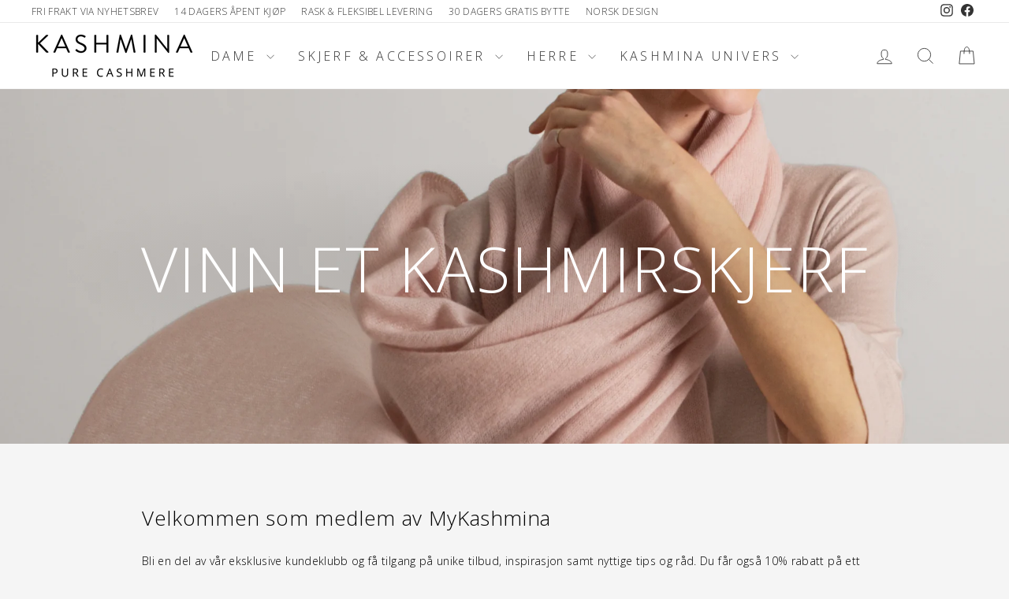

--- FILE ---
content_type: text/html; charset=utf-8
request_url: https://www.kashmina.no/pages/vinn-skjerf-oslo
body_size: 124577
content:
<!doctype html>
<html class="no-js" lang="nb" dir="ltr">
<head>
  <meta charset="utf-8">
  <meta http-equiv="X-UA-Compatible" content="IE=edge,chrome=1">
  <meta name="viewport" content="width=device-width,initial-scale=1">
  <meta name="theme-color" content="#333333">
  <link rel="canonical" href="https://www.kashmina.no/pages/vinn-skjerf-oslo">
  <link rel="preconnect" href="https://cdn.shopify.com" crossorigin>
  <link rel="preconnect" href="https://fonts.shopifycdn.com" crossorigin>
  <link rel="dns-prefetch" href="https://ajax.googleapis.com">
  <link rel="dns-prefetch" href="https://maps.gstatic.com"><link rel="shortcut icon" href="//www.kashmina.no/cdn/shop/files/Kashmina_logo_sokefelt_bdaaaf22-1a29-49a7-a871-b636cb7b2e2b_32x32.png?v=1668459278" type="image/png" /><title>MyKashmina - vinn skjerf
</title>
<meta name="description" content="Bli medlem av MyKashmina og få muligheten til å vinne et mykt kashmirskjerf! Melder du deg inn i dag får du også 10% på din første bestilling online."><meta property="og:site_name" content="Kashmina">
  <meta property="og:url" content="https://www.kashmina.no/pages/vinn-skjerf-oslo">
  <meta property="og:title" content="MyKashmina - vinn skjerf">
  <meta property="og:type" content="website">
  <meta property="og:description" content="Bli medlem av MyKashmina og få muligheten til å vinne et mykt kashmirskjerf! Melder du deg inn i dag får du også 10% på din første bestilling online."><meta property="og:image" content="http://www.kashmina.no/cdn/shop/files/kashmina-04-25.jpg?v=1744293860">
    <meta property="og:image:secure_url" content="https://www.kashmina.no/cdn/shop/files/kashmina-04-25.jpg?v=1744293860">
    <meta property="og:image:width" content="1200">
    <meta property="og:image:height" content="628"><meta name="twitter:site" content="@">
  <meta name="twitter:card" content="summary_large_image">
  <meta name="twitter:title" content="MyKashmina - vinn skjerf">
  <meta name="twitter:description" content="Bli medlem av MyKashmina og få muligheten til å vinne et mykt kashmirskjerf! Melder du deg inn i dag får du også 10% på din første bestilling online.">
<style data-shopify>@font-face {
  font-family: "Open Sans";
  font-weight: 300;
  font-style: normal;
  font-display: swap;
  src: url("//www.kashmina.no/cdn/fonts/open_sans/opensans_n3.b10466eda05a6b2d1ef0f6ba490dcecf7588dd78.woff2") format("woff2"),
       url("//www.kashmina.no/cdn/fonts/open_sans/opensans_n3.056c4b5dddadba7018747bd50fdaa80430e21710.woff") format("woff");
}

  @font-face {
  font-family: "Open Sans";
  font-weight: 300;
  font-style: normal;
  font-display: swap;
  src: url("//www.kashmina.no/cdn/fonts/open_sans/opensans_n3.b10466eda05a6b2d1ef0f6ba490dcecf7588dd78.woff2") format("woff2"),
       url("//www.kashmina.no/cdn/fonts/open_sans/opensans_n3.056c4b5dddadba7018747bd50fdaa80430e21710.woff") format("woff");
}


  @font-face {
  font-family: "Open Sans";
  font-weight: 600;
  font-style: normal;
  font-display: swap;
  src: url("//www.kashmina.no/cdn/fonts/open_sans/opensans_n6.15aeff3c913c3fe570c19cdfeed14ce10d09fb08.woff2") format("woff2"),
       url("//www.kashmina.no/cdn/fonts/open_sans/opensans_n6.14bef14c75f8837a87f70ce22013cb146ee3e9f3.woff") format("woff");
}

  @font-face {
  font-family: "Open Sans";
  font-weight: 300;
  font-style: italic;
  font-display: swap;
  src: url("//www.kashmina.no/cdn/fonts/open_sans/opensans_i3.853ebda1c5f31329bb2a566ea7797548807a48bf.woff2") format("woff2"),
       url("//www.kashmina.no/cdn/fonts/open_sans/opensans_i3.3359d7c8c5a869c65cb7df3aa76a8d52237b1b65.woff") format("woff");
}

  @font-face {
  font-family: "Open Sans";
  font-weight: 600;
  font-style: italic;
  font-display: swap;
  src: url("//www.kashmina.no/cdn/fonts/open_sans/opensans_i6.828bbc1b99433eacd7d50c9f0c1bfe16f27b89a3.woff2") format("woff2"),
       url("//www.kashmina.no/cdn/fonts/open_sans/opensans_i6.a79e1402e2bbd56b8069014f43ff9c422c30d057.woff") format("woff");
}

</style><link href="//www.kashmina.no/cdn/shop/t/482/assets/theme.css?v=61452398869355550991769521886" rel="stylesheet" type="text/css" media="all" />
<style data-shopify>:root {
    --typeHeaderPrimary: "Open Sans";
    --typeHeaderFallback: sans-serif;
    --typeHeaderSize: 26px;
    --typeHeaderWeight: 300;
    --typeHeaderLineHeight: 1.5;
    --typeHeaderSpacing: 0.025em;

    --typeBasePrimary:"Open Sans";
    --typeBaseFallback:sans-serif;
    --typeBaseSize: 14px;
    --typeBaseWeight: 300;
    --typeBaseSpacing: 0.025em;
    --typeBaseLineHeight: 1.4;
    --typeBaselineHeightMinus01: 1.3;

    --typeCollectionTitle: 15px;

    --iconWeight: 2px;
    --iconLinecaps: miter;

    
        --buttonRadius: 3px;
    

    --colorGridOverlayOpacity: 0.06;
    }

    .placeholder-content {
    background-image: linear-gradient(100deg, #f5f5f5 40%, #ededed 63%, #f5f5f5 79%);
    }</style><script>
    document.documentElement.className = document.documentElement.className.replace('no-js', 'js');

    window.theme = window.theme || {};
    theme.routes = {
      home: "/",
      cart: "/cart.js",
      cartPage: "/cart",
      cartAdd: "/cart/add.js",
      cartChange: "/cart/change.js",
      search: "/search",
      predictiveSearch: "/search/suggest"
    };
    theme.strings = {
      soldOut: "Utsolgt",
      unavailable: "Utilgjengelig",
      inStockLabel: "På lager",
      oneStockLabel: "Få på lager kun - [count] igjen",
      otherStockLabel: "Få på lager kun - [count] igjen",
      willNotShipUntil: "Forventet utsending [date]",
      willBeInStockAfter: "Back in stock [date]",
      waitingForStock: "Utsolgt",
      savePrice: "- [saved_amount]",
      cartEmpty: "Handlekurven er tom",
      cartTermsConfirmation: "Du må godkjenne vilkår og betingelser for å gjennomføre kjøpet",
      searchCollections: "Kolleksjoner:",
      searchPages: "Sider:",
      searchArticles: "Artikler:",
      productFrom: "fra ",
      maxQuantity: "Du kan kun ha [quantity] av [title] i handlekurven."
    };
    theme.settings = {
      cartType: "drawer",
      isCustomerTemplate: false,
      moneyFormat: "{{ amount_no_decimals }} kr",
      saveType: "dollar",
      productImageSize: "natural",
      productImageCover: true,
      predictiveSearch: true,
      predictiveSearchType: null,
      predictiveSearchVendor: false,
      predictiveSearchPrice: false,
      quickView: true,
      themeName: 'Impulse',
      themeVersion: "7.5.2"
    };
  </script>

  <script>window.performance && window.performance.mark && window.performance.mark('shopify.content_for_header.start');</script><meta name="google-site-verification" content="ACGpf1bIcYK6dqGiBxofWfev8FSdnnBXFAp_iuzLpSU">
<meta name="facebook-domain-verification" content="cd7ezbhx7rera0uduy3dfzmjmiszo5">
<meta id="shopify-digital-wallet" name="shopify-digital-wallet" content="/12037312/digital_wallets/dialog">
<script async="async" src="/checkouts/internal/preloads.js?locale=nb-NO"></script>
<script id="shopify-features" type="application/json">{"accessToken":"523cfab76c3e0adcbca4542d1005da3a","betas":["rich-media-storefront-analytics"],"domain":"www.kashmina.no","predictiveSearch":true,"shopId":12037312,"locale":"nb"}</script>
<script>var Shopify = Shopify || {};
Shopify.shop = "kashmina-no.myshopify.com";
Shopify.locale = "nb";
Shopify.currency = {"active":"NOK","rate":"1.0"};
Shopify.country = "NO";
Shopify.theme = {"name":"Januar-26-Januarsalg SISTE INNSPURT- W05","id":140848398403,"schema_name":"Impulse","schema_version":"7.5.2","theme_store_id":857,"role":"main"};
Shopify.theme.handle = "null";
Shopify.theme.style = {"id":null,"handle":null};
Shopify.cdnHost = "www.kashmina.no/cdn";
Shopify.routes = Shopify.routes || {};
Shopify.routes.root = "/";</script>
<script type="module">!function(o){(o.Shopify=o.Shopify||{}).modules=!0}(window);</script>
<script>!function(o){function n(){var o=[];function n(){o.push(Array.prototype.slice.apply(arguments))}return n.q=o,n}var t=o.Shopify=o.Shopify||{};t.loadFeatures=n(),t.autoloadFeatures=n()}(window);</script>
<script id="shop-js-analytics" type="application/json">{"pageType":"page"}</script>
<script defer="defer" async type="module" src="//www.kashmina.no/cdn/shopifycloud/shop-js/modules/v2/client.init-shop-cart-sync_BcaJ_6_J.nb.esm.js"></script>
<script defer="defer" async type="module" src="//www.kashmina.no/cdn/shopifycloud/shop-js/modules/v2/chunk.common_DjYlW7cL.esm.js"></script>
<script defer="defer" async type="module" src="//www.kashmina.no/cdn/shopifycloud/shop-js/modules/v2/chunk.modal_lg8uEhAC.esm.js"></script>
<script type="module">
  await import("//www.kashmina.no/cdn/shopifycloud/shop-js/modules/v2/client.init-shop-cart-sync_BcaJ_6_J.nb.esm.js");
await import("//www.kashmina.no/cdn/shopifycloud/shop-js/modules/v2/chunk.common_DjYlW7cL.esm.js");
await import("//www.kashmina.no/cdn/shopifycloud/shop-js/modules/v2/chunk.modal_lg8uEhAC.esm.js");

  window.Shopify.SignInWithShop?.initShopCartSync?.({"fedCMEnabled":true,"windoidEnabled":true});

</script>
<script>(function() {
  var isLoaded = false;
  function asyncLoad() {
    if (isLoaded) return;
    isLoaded = true;
    var urls = ["\/\/swymv3free-01.azureedge.net\/code\/swym-shopify.js?shop=kashmina-no.myshopify.com"];
    for (var i = 0; i < urls.length; i++) {
      var s = document.createElement('script');
      s.type = 'text/javascript';
      s.async = true;
      s.src = urls[i];
      var x = document.getElementsByTagName('script')[0];
      x.parentNode.insertBefore(s, x);
    }
  };
  if(window.attachEvent) {
    window.attachEvent('onload', asyncLoad);
  } else {
    window.addEventListener('load', asyncLoad, false);
  }
})();</script>
<script id="__st">var __st={"a":12037312,"offset":3600,"reqid":"00b79094-391b-4f19-af9f-4550e9653e6a-1769802740","pageurl":"www.kashmina.no\/pages\/vinn-skjerf-oslo","s":"pages-91522793539","u":"72447489b873","p":"page","rtyp":"page","rid":91522793539};</script>
<script>window.ShopifyPaypalV4VisibilityTracking = true;</script>
<script id="captcha-bootstrap">!function(){'use strict';const t='contact',e='account',n='new_comment',o=[[t,t],['blogs',n],['comments',n],[t,'customer']],c=[[e,'customer_login'],[e,'guest_login'],[e,'recover_customer_password'],[e,'create_customer']],r=t=>t.map((([t,e])=>`form[action*='/${t}']:not([data-nocaptcha='true']) input[name='form_type'][value='${e}']`)).join(','),a=t=>()=>t?[...document.querySelectorAll(t)].map((t=>t.form)):[];function s(){const t=[...o],e=r(t);return a(e)}const i='password',u='form_key',d=['recaptcha-v3-token','g-recaptcha-response','h-captcha-response',i],f=()=>{try{return window.sessionStorage}catch{return}},m='__shopify_v',_=t=>t.elements[u];function p(t,e,n=!1){try{const o=window.sessionStorage,c=JSON.parse(o.getItem(e)),{data:r}=function(t){const{data:e,action:n}=t;return t[m]||n?{data:e,action:n}:{data:t,action:n}}(c);for(const[e,n]of Object.entries(r))t.elements[e]&&(t.elements[e].value=n);n&&o.removeItem(e)}catch(o){console.error('form repopulation failed',{error:o})}}const l='form_type',E='cptcha';function T(t){t.dataset[E]=!0}const w=window,h=w.document,L='Shopify',v='ce_forms',y='captcha';let A=!1;((t,e)=>{const n=(g='f06e6c50-85a8-45c8-87d0-21a2b65856fe',I='https://cdn.shopify.com/shopifycloud/storefront-forms-hcaptcha/ce_storefront_forms_captcha_hcaptcha.v1.5.2.iife.js',D={infoText:'Beskyttet av hCaptcha',privacyText:'Personvern',termsText:'Vilkår'},(t,e,n)=>{const o=w[L][v],c=o.bindForm;if(c)return c(t,g,e,D).then(n);var r;o.q.push([[t,g,e,D],n]),r=I,A||(h.body.append(Object.assign(h.createElement('script'),{id:'captcha-provider',async:!0,src:r})),A=!0)});var g,I,D;w[L]=w[L]||{},w[L][v]=w[L][v]||{},w[L][v].q=[],w[L][y]=w[L][y]||{},w[L][y].protect=function(t,e){n(t,void 0,e),T(t)},Object.freeze(w[L][y]),function(t,e,n,w,h,L){const[v,y,A,g]=function(t,e,n){const i=e?o:[],u=t?c:[],d=[...i,...u],f=r(d),m=r(i),_=r(d.filter((([t,e])=>n.includes(e))));return[a(f),a(m),a(_),s()]}(w,h,L),I=t=>{const e=t.target;return e instanceof HTMLFormElement?e:e&&e.form},D=t=>v().includes(t);t.addEventListener('submit',(t=>{const e=I(t);if(!e)return;const n=D(e)&&!e.dataset.hcaptchaBound&&!e.dataset.recaptchaBound,o=_(e),c=g().includes(e)&&(!o||!o.value);(n||c)&&t.preventDefault(),c&&!n&&(function(t){try{if(!f())return;!function(t){const e=f();if(!e)return;const n=_(t);if(!n)return;const o=n.value;o&&e.removeItem(o)}(t);const e=Array.from(Array(32),(()=>Math.random().toString(36)[2])).join('');!function(t,e){_(t)||t.append(Object.assign(document.createElement('input'),{type:'hidden',name:u})),t.elements[u].value=e}(t,e),function(t,e){const n=f();if(!n)return;const o=[...t.querySelectorAll(`input[type='${i}']`)].map((({name:t})=>t)),c=[...d,...o],r={};for(const[a,s]of new FormData(t).entries())c.includes(a)||(r[a]=s);n.setItem(e,JSON.stringify({[m]:1,action:t.action,data:r}))}(t,e)}catch(e){console.error('failed to persist form',e)}}(e),e.submit())}));const S=(t,e)=>{t&&!t.dataset[E]&&(n(t,e.some((e=>e===t))),T(t))};for(const o of['focusin','change'])t.addEventListener(o,(t=>{const e=I(t);D(e)&&S(e,y())}));const B=e.get('form_key'),M=e.get(l),P=B&&M;t.addEventListener('DOMContentLoaded',(()=>{const t=y();if(P)for(const e of t)e.elements[l].value===M&&p(e,B);[...new Set([...A(),...v().filter((t=>'true'===t.dataset.shopifyCaptcha))])].forEach((e=>S(e,t)))}))}(h,new URLSearchParams(w.location.search),n,t,e,['guest_login'])})(!1,!0)}();</script>
<script integrity="sha256-4kQ18oKyAcykRKYeNunJcIwy7WH5gtpwJnB7kiuLZ1E=" data-source-attribution="shopify.loadfeatures" defer="defer" src="//www.kashmina.no/cdn/shopifycloud/storefront/assets/storefront/load_feature-a0a9edcb.js" crossorigin="anonymous"></script>
<script data-source-attribution="shopify.dynamic_checkout.dynamic.init">var Shopify=Shopify||{};Shopify.PaymentButton=Shopify.PaymentButton||{isStorefrontPortableWallets:!0,init:function(){window.Shopify.PaymentButton.init=function(){};var t=document.createElement("script");t.src="https://www.kashmina.no/cdn/shopifycloud/portable-wallets/latest/portable-wallets.nb.js",t.type="module",document.head.appendChild(t)}};
</script>
<script data-source-attribution="shopify.dynamic_checkout.buyer_consent">
  function portableWalletsHideBuyerConsent(e){var t=document.getElementById("shopify-buyer-consent"),n=document.getElementById("shopify-subscription-policy-button");t&&n&&(t.classList.add("hidden"),t.setAttribute("aria-hidden","true"),n.removeEventListener("click",e))}function portableWalletsShowBuyerConsent(e){var t=document.getElementById("shopify-buyer-consent"),n=document.getElementById("shopify-subscription-policy-button");t&&n&&(t.classList.remove("hidden"),t.removeAttribute("aria-hidden"),n.addEventListener("click",e))}window.Shopify?.PaymentButton&&(window.Shopify.PaymentButton.hideBuyerConsent=portableWalletsHideBuyerConsent,window.Shopify.PaymentButton.showBuyerConsent=portableWalletsShowBuyerConsent);
</script>
<script data-source-attribution="shopify.dynamic_checkout.cart.bootstrap">document.addEventListener("DOMContentLoaded",(function(){function t(){return document.querySelector("shopify-accelerated-checkout-cart, shopify-accelerated-checkout")}if(t())Shopify.PaymentButton.init();else{new MutationObserver((function(e,n){t()&&(Shopify.PaymentButton.init(),n.disconnect())})).observe(document.body,{childList:!0,subtree:!0})}}));
</script>
<script id='scb4127' type='text/javascript' async='' src='https://www.kashmina.no/cdn/shopifycloud/privacy-banner/storefront-banner.js'></script>
<script>window.performance && window.performance.mark && window.performance.mark('shopify.content_for_header.end');</script>

  <script src="//www.kashmina.no/cdn/shop/t/482/assets/vendor-scripts-v11.js" defer="defer"></script><script src="//www.kashmina.no/cdn/shop/t/482/assets/theme.js?v=171654688530094209541769521858" defer="defer"></script>
  <meta name="google-site-verification" content="tnstXxY9jaJvIQ_ld4P0LUcf39knLAN328mcncYr2Og" />
<!-- BEGIN app block: shopify://apps/mp-instagram-feed/blocks/app_embed/2e85b90f-5da9-4654-967e-051f1942340c --><!-- BEGIN app snippet: preloads -->
<link href="https://cdn.shopify.com/extensions/019be4e8-d893-73e8-923b-8e80b4f19dc1/mp-instagram-feed-273/assets/mp-instagram-feed.min.js" as="script" rel="preload">
<link href="https://cdn.shopify.com/extensions/019be4e8-d893-73e8-923b-8e80b4f19dc1/mp-instagram-feed-273/assets/mp-instagram-feed-320.bundle.js" as="script" rel="preload">
<link href="https://cdn.shopify.com/extensions/019be4e8-d893-73e8-923b-8e80b4f19dc1/mp-instagram-feed-273/assets/mp-instagram-feed-947.bundle.js" as="script" rel="preload"><!-- END app snippet --><!-- BEGIN app snippet: init -->

<script type="application/json" data-cfasync='false' class='mpInstagram-script'>
{
  "data": {"shopId":"QgghusbFZd39lfqxKpCf","feedList":[{"id":"Vo769520044","_id":"Vo769520044","shopId":"QgghusbFZd39lfqxKpCf","name":"Feed_1419","status":true,"showHeader":true,"headerMobile":"FØLG OSS PÅ INSTAGRAM","headerSizeMobile":12,"headerFontMobile":400,"headerColorMobile":"#333333","showHeaderMobile":true,"description":"Trending products","descriptionSize":16,"descriptionFont":400,"descriptionColor":"#000000","showDescription":false,"descriptionMobile":"Trending products","descriptionSizeMobile":16,"descriptionFontMobile":400,"descriptionColorMobile":"#000000","showDescriptionMobile":false,"layout":"slider-view","layoutMobile":"slider-view","numOfPost":50,"onPostClickMobile":3,"numOfColumnMobile":4,"numOfRow":2,"numOfPostMobile":50,"numOfRowMobile":2,"buttonText":"Load more","textColor":"#FFFFFF","backgroundColor":"#01007F","borderRadius":4,"buttonTextMobile":"Load more","textColorMobile":"#FFFFFF","backgroundColorMobile":"#01007F","borderRadiusMobile":4,"mediaIds":[{"id":"18091779134070083"},{"id":"18177226894334349"},{"id":"18325425844169235"},{"id":"17924488842207343"},{"id":"17975845676981740"},{"id":"18113253436718258"},{"id":"18069549524395937"},{"id":"18139666399466259"},{"id":"17929676610173170"},{"id":"17933070498015771"},{"id":"18084581732279336"},{"id":"18093120283921203"},{"id":"17909626347273026"},{"id":"18068913824439447"},{"id":"17866361334533329"},{"id":"17867145018436166"},{"id":"18115805893573719"},{"id":"17916937821239378"},{"id":"18103257151749672"},{"id":"18101299372780095"},{"id":"18121798390539242"},{"id":"18156642037410032"},{"id":"17861147115547746"},{"id":"18172326529334933"},{"id":"18424054489114105"},{"id":"17868136200480380"},{"id":"18067047503613806"},{"id":"18398348524130758"},{"id":"17920319712057543"},{"id":"18071215982216044"},{"id":"18064215923387175"},{"id":"17984598977750777"},{"id":"18533478727008572"},{"id":"17938489902092831"},{"id":"18061946621573036"},{"id":"18073954364224758"},{"id":"18073747457262195"},{"id":"18163776628378445"},{"id":"18429485203098619"},{"id":"17912203206089093"},{"id":"17922427287038435"},{"id":"18083032276998650"},{"id":"18178307575354126"},{"id":"18079682906070823"},{"id":"17968440854954629"},{"id":"17868692775449657"},{"id":"18034642802687754"},{"id":"17857637295455854"},{"id":"17881410882391043"},{"id":"18065127866586416"}],"customCss":"","spaceBetweenPostAndMedia":8,"spaceBetweenPostAndMediaMobile":8,"topPadding":24,"topPaddingMobile":24,"bottomPadding":24,"bottomPaddingMobile":24,"headingAlign":"center","headingAlignMobile":"center","subHeadingAlign":"center","subHeadingAlignMobile":"center","headingItalic":false,"headingItalicMobile":false,"subHeadingItalic":false,"subHeadingItalicMobile":false,"autoHighlight":false,"timeDuration":4,"timeDurationMobile":4,"timeDurationHighlight":4,"isSyncSettings":false,"isShowLogoIG":false,"isShowContent":false,"overlayTextContent":"See More","overlayTextFontSize":14,"overlayTextFontWeight":400,"overlayTextColor":"#F5F5F5","isShowATC":false,"atcBackgroundColor":"#303030","atcHoverColor":"#1A1A1A","atcBorderRadius":2,"atcBackgroundColorMobile":"#303030","atcHoverColorMobile":"#1A1A1A","atcBorderRadiusMobile":2,"overlayTextUnderline":false,"videoAutoPlayMobile":0,"showLcCountMobile":false,"headingType":"text","headingTypeMobile":"text","headingAccount":{"avatar":true,"name":true,"followBtn":true,"followers":true,"posts":true},"headingAccountMobile":{"avatar":true,"name":true,"followBtn":true,"followers":true,"posts":true},"postBorderRadius":0,"postBorderRadiusMobile":0,"bgColorType":"transparent","bgColorTypeMobile":"transparent","bgColor":"#FFFFFF","bgColorMobile":"#FFFFFF","showCaption":true,"showCaptionMobile":true,"postRatio":"1\/1","postRatioMobile":"1\/1","filters":{"hashtags":"","postCreator":"","types":""},"postRotate":20,"postRotateMobile":20,"storiesCol":5,"storiesColMobile":5,"showStories":false,"showStoriesMobile":false,"socialId":"27813939911587807","socialType":"instagram","createdAt":"2026-01-27T13:20:44.554Z","headerSize":14,"headerColor":"#333333","headerFont":400,"numOfColumn":8,"header":"FØLG OSS PÅ INSTAGRAM","onPostClick":1,"videoAutoPlay":2,"showLcCount":true,"postSpacingMobile":0,"postSpacing":0,"autoSlideMobile":true,"autoSlide":true,"updatedAt":"2026-01-27T13:44:34.133Z"}],"accounts":[{"id":"3iXY8akawH37oFpnT0hz","_id":"3iXY8akawH37oFpnT0hz","nextTimeRefreshAvatar":1769903096,"accountType":"BUSINESS","socialType":"instagram","userId":"17841400170223833","createdAt":"2026-01-27T13:17:15.091Z","unauthorized":false,"socialId":"27813939911587807","storiesSync":0,"followsCount":648,"mediaCount":2302,"name":"KASHMINA","followersCount":21930,"shopId":"QgghusbFZd39lfqxKpCf","isValidToken":true,"status":1,"syncOption":[1],"username":"kashminaofnorway","needSync":false,"autoSync":3,"profilePictureUrl":"https:\/\/scontent-sof1-2.cdninstagram.com\/v\/t51.2885-19\/14063189_680941898723647_694035759_a.jpg?stp=dst-jpg_s206x206_tt6\u0026_nc_cat=111\u0026ccb=7-5\u0026_nc_sid=bf7eb4\u0026efg=eyJ2ZW5jb2RlX3RhZyI6InByb2ZpbGVfcGljLnd3dy41NTguQzMifQ%3D%3D\u0026_nc_ohc=phqctuXoPSYQ7kNvwH6dUkw\u0026_nc_oc=AdkqgIhU6c6G27LxWNkJwRnaiq4cmT2qBX9i5d5iI5DSDotzEEQSJwMvANQk7Ht9Ex3vSt0ZFPwhLpPbHM6zvjVP\u0026_nc_zt=24\u0026_nc_ht=scontent-sof1-2.cdninstagram.com\u0026edm=AP4hL3IEAAAA\u0026_nc_tpa=Q5bMBQHH1Dk-GkVm1rrwBsPh7UsodPAmGOcpnfMS7TioonNT7MP_F5JC6U0bNe5ml2inCf5y5YlFSI7I\u0026oh=00_AfrjfnRdufSebeMGjsJDYOUgRuFvJcnK4coto7GOQAGYLg\u0026oe=697EA208","nextTimeRefreshToken":1774533830,"interval":{"until":"2026-01-30","since":"2025-09-23"},"lastSync":"2026-01-30T14:00:20.048Z","nextTimeRefreshMedia":1769895647,"nextTimeSync":1769868020,"updatedAt":"2026-01-30T14:00:21.150Z"}],"settings":{"shopId":"QgghusbFZd39lfqxKpCf","taggedPosts":{"isSyncSettings":false,"generalSettings":{"showPrice":true,"showReviews":false},"layouts":{"mobile":"LAYOUTS_VERTICAL_STYLE_1","desktop":"LAYOUTS_VERTICAL_STYLE_1"},"productInfo":{"desktop":{"bgColor":"#FFFFFF","radCard":4,"radImage":2,"border":{"active":true,"color":"#F0F0F0"},"prodName":{"size":13,"fontWeight":700,"color":"#303030"},"prodPrice":{"size":13,"fontWeight":400,"color":"#303030"}},"mobile":{"bgColor":"#FFFFFF","radCard":4,"radImage":2,"border":{"active":true,"color":"#F0F0F0"},"prodName":{"size":13,"fontWeight":700,"color":"#303030"},"prodPrice":{"size":13,"fontWeight":400,"color":"#303030"}}},"tagLabel":{"active":true,"content":"Featured products","fontWeight":700,"size":13,"color":"#303030"},"cartAction":{"mobile":{"active":true,"content":"Add to cart","fontWeight":500,"borderRad":4,"size":12,"textColor":"#FFFFFF","bgHover":"#1A1A1A","bgDefault":"#303030"},"desktop":{"active":true,"content":"Add to cart","fontWeight":500,"borderRad":4,"size":12,"textColor":"#FFFFFF","bgHover":"#1A1A1A","bgDefault":"#303030"}}},"productPosts":{"mediaIds":[],"status":true,"header":"Follow us on Instagram","headerSize":20,"headerFont":700,"headerColor":"#000000","showHeader":true,"headerMobile":"Follow us on Instagram","headerSizeMobile":18,"headerFontMobile":700,"headerColorMobile":"#000000","showHeaderMobile":true,"description":"Trending products","descriptionSize":16,"descriptionFont":400,"descriptionColor":"#000000","showDescription":false,"descriptionMobile":"Trending products","descriptionSizeMobile":16,"descriptionFontMobile":400,"descriptionColorMobile":"#000000","showDescriptionMobile":false,"layout":"slider-view","layoutMobile":"slider-view","numOfPost":50,"onPostClick":1,"numOfColumn":3,"numOfRow":2,"postSpacing":4,"numOfPostMobile":50,"onPostClickMobile":1,"numOfColumnMobile":3,"numOfRowMobile":2,"postSpacingMobile":2,"showMoreButton":true,"buttonText":"Show more","textColor":"#FFFFFF","backgroundColor":"#01007F","borderRadius":4,"buttonTextMobile":"Show more","textColorMobile":"#FFFFFF","backgroundColorMobile":"#01007F","borderRadiusMobile":4,"spaceBetweenPostAndMedia":24,"spaceBetweenPostAndMediaMobile":8,"topPadding":24,"topPaddingMobile":24,"bottomPadding":24,"bottomPaddingMobile":24,"headingAlign":"center","headingAlignMobile":"center","subHeadingAlign":"center","subHeadingAlignMobile":"center","headingItalic":false,"headingItalicMobile":false,"subHeadingItalic":false,"subHeadingItalicMobile":false,"timeDuration":4,"timeDurationMobile":4,"timeDurationHighlight":4,"isSyncSettings":false,"isShowLogoIG":false,"isShowContent":false,"overlayTextContent":"See More","overlayTextFontSize":14,"overlayTextFontWeight":400,"overlayTextColor":"#F5F5F5","overlayTextUnderline":false,"videoAutoPlay":0,"videoAutoPlayMobile":0,"hideDots":false,"headingType":"text","headingTypeMobile":"text","headingAccount":{"avatar":true,"name":true,"followBtn":true,"followers":true,"posts":true},"headingAccountMobile":{"avatar":true,"name":true,"followBtn":true,"followers":true,"posts":true},"postBorderRadius":0,"postBorderRadiusMobile":0,"bgColorType":"transparent","bgColorTypeMobile":"transparent","bgColor":"#FFFFFF","bgColorMobile":"#FFFFFF","showCaption":true,"showCaptionMobile":true,"active":false,"id":"productPosts"}},"shopData":{"shopifyPlan":"shopify_plus","collectReview":{"isBlockHighlight":true,"isLockAutoSyncDaily":true,"hE":true,"iI":2,"feedShown":true,"feedLoaded":"2026-01-26T08:58:40.769Z","feedLived":true},"installedAt":"2024-12-11T13:22:45.285Z","plan":"free","shopAccount":{"accountId":"IqVAhbq6aBmUt8VKO64s","isFirstSync":false,"hasUnauthorized":""}},"baseUrl":"instagram.mageplaza.com","codeCraft":{"js":"","css":""}},
  "stories": null,
  "translations": {"locales":[{"locale":"nb","primary":true}],"productPosts":{"nb":{"overlayTextContent":"Se mer","headerMobile":"Følg oss på Instagram","header":"Følg oss på Instagram","descriptionMobile":"Trendprodukter","description":"Trendprodukter","buttonTextMobile":"Vis mer","buttonText":"Vis mer","id":"productPosts"}},"taggedPosts":{"nb":{"tagLabel":"Utvalgte produkter","cartActionMobile":"Legg i handlekurven","cartActionDesktop":"Legg i handlekurven"}},"appContent":{"nb":{"showLess":"Vis mindre","showMore":"Vis mer","followers":"Følgere","follow":"Følge","posts":"Innlegg","loadMore":"Last inn mer","viewProduct":"Se produkter","hideProduct":"Skjul produkter","emptyStateContent":"Ingen innlegg er tilgjengelige for forhåndsvisning","collected":"Samlet fra"}}},
  "media": [
  "[{\"id\":\"YggM5uuef3FGeMTluhz1\",\"_id\":\"YggM5uuef3FGeMTluhz1\",\"accountId\":\"3iXY8akawH37oFpnT0hz\",\"createdAt\":\"2026-01-27T13:17:18.574Z\",\"socialId\":\"27813939911587807\",\"shopId\":\"QgghusbFZd39lfqxKpCf\",\"socialType\":\"instagram\",\"media\":[{\"caption\":\"The “Vera” cardigan in an exclusive jacquard knit with a minimalist, belted silhouette ✨⁠\\n⁠\\nAnd soon, this - along with a few of our other popular designs - could be available in a brand-new, highly requested colour 💙\\n\\nWhich color do you think it is? \\n⁠\\nStay tuned for the big reveal - 01.02.26\",\"mediaUrl\":\"https:\/\/scontent-ord5-2.cdninstagram.com\/o1\/v\/t2\/f2\/m86\/AQMsdUXvTIRq3b_cJkNMxFJk_UY37NvSPX4qN9kwh3nCmQAHG_jpPy9PXQMQU6d0XOUppIPlwBQcQzYNjU65DTjwVk2LODv_Ah14E0w.mp4?_nc_cat=102\u0026_nc_sid=5e9851\u0026_nc_ht=scontent-ord5-2.cdninstagram.com\u0026_nc_ohc=gjJIjxh2HfMQ7kNvwFH4L6D\u0026efg=[base64]%3D%3D\u0026ccb=17-1\u0026vs=ba9ee8bbb1a473f3\u0026_nc_vs=[base64]\u0026_nc_gid=RrA8qR6z2Pc3SKeHiG1k-g\u0026edm=ANo9K5cEAAAA\u0026_nc_zt=28\u0026_nc_tpa=Q5bMBQF8Lrh-ziT07RdUAzaRnHN8XLguzIwL6q4u_NN4iRHOScDeJPbFSaOtsfhtGRSgz5aZWlRyNPal\u0026oh=00_Afp5dcFYR_2TCzrNsf5NMa90cn_YyXlZ4flQvavPrtD52w\u0026oe=697E8ED7\",\"permalink\":\"https:\/\/www.instagram.com\/reel\/DUF5-6ODB4s\/\",\"thumbnailUrl\":\"https:\/\/scontent-ord5-1.cdninstagram.com\/v\/t51.82787-15\/624515644_18554001574005675_4371362833487701653_n.jpg?stp=dst-jpg_e35_tt6\u0026_nc_cat=101\u0026ccb=7-5\u0026_nc_sid=18de74\u0026efg=eyJlZmdfdGFnIjoiQ0xJUFMuYmVzdF9pbWFnZV91cmxnZW4uQzMifQ%3D%3D\u0026_nc_ohc=0JFE7_7D2A4Q7kNvwG7iZki\u0026_nc_oc=Adl26UGDTVovu98y6OTO0Xim2AFt682Ia0R7CTdf4RVqRiXnanhUHvxQWeq0iFCC-Bo\u0026_nc_zt=23\u0026_nc_ht=scontent-ord5-1.cdninstagram.com\u0026edm=ANo9K5cEAAAA\u0026_nc_gid=RrA8qR6z2Pc3SKeHiG1k-g\u0026oh=00_AfqNTB62bnttPUxP_tzm4UQP_ukxzLhPSh7pbse7v0dd-A\u0026oe=698278B7\",\"timestamp\":\"2026-01-29T11:06:26+0000\",\"likeCount\":7,\"commentsCount\":0,\"isSharedToFeed\":true,\"username\":\"kashminaofnorway\",\"mediaId\":\"17922046068246666\",\"status\":1,\"mediaType\":\"VIDEO\"},{\"caption\":\"Winter Sale Favorites ❄️\\n⁠\\nThese are the cashmere pieces our customers can’t get enough of ✨\\n⁠\\nWhich one is your favorite?\\n⁠\\nShop now - link in bio.\",\"mediaUrl\":\"https:\/\/scontent-ord5-3.cdninstagram.com\/v\/t51.82787-15\/624094326_18553689769005675_8333469868163217297_n.jpg?stp=dst-jpg_e35_tt6\u0026_nc_cat=110\u0026ccb=7-5\u0026_nc_sid=18de74\u0026efg=eyJlZmdfdGFnIjoiQ0FST1VTRUxfSVRFTS5iZXN0X2ltYWdlX3VybGdlbi5DMyJ9\u0026_nc_ohc=g-Z8TeV1jOcQ7kNvwGRe6gd\u0026_nc_oc=AdlQQF69w7iAi96M7A_7p1TK3fEyggr7p-Y90Ds1anecqz0pe4MHmbH-HsGRx99MrfU\u0026_nc_zt=23\u0026_nc_ht=scontent-ord5-3.cdninstagram.com\u0026edm=ANo9K5cEAAAA\u0026_nc_gid=RrA8qR6z2Pc3SKeHiG1k-g\u0026oh=00_AfpGrtoPwgB-hqNOEgwhOkutlp8xNiNI1sE195M_jzPpvA\u0026oe=69827A02\",\"permalink\":\"https:\/\/www.instagram.com\/p\/DUDd_eijB3j\/\",\"timestamp\":\"2026-01-28T12:22:22+0000\",\"likeCount\":12,\"commentsCount\":0,\"username\":\"kashminaofnorway\",\"mediaCarousel\":[{\"mediaUrl\":\"https:\/\/scontent-ord5-3.cdninstagram.com\/v\/t51.82787-15\/624094326_18553689769005675_8333469868163217297_n.jpg?stp=dst-jpg_e35_tt6\u0026_nc_cat=110\u0026ccb=7-5\u0026_nc_sid=18de74\u0026efg=eyJlZmdfdGFnIjoiQ0FST1VTRUxfSVRFTS5iZXN0X2ltYWdlX3VybGdlbi5DMyJ9\u0026_nc_ohc=g-Z8TeV1jOcQ7kNvwGRe6gd\u0026_nc_oc=AdlQQF69w7iAi96M7A_7p1TK3fEyggr7p-Y90Ds1anecqz0pe4MHmbH-HsGRx99MrfU\u0026_nc_zt=23\u0026_nc_ht=scontent-ord5-3.cdninstagram.com\u0026edm=ANo9K5cEAAAA\u0026_nc_gid=RrA8qR6z2Pc3SKeHiG1k-g\u0026oh=00_AfpGrtoPwgB-hqNOEgwhOkutlp8xNiNI1sE195M_jzPpvA\u0026oe=69827A02\",\"mediaType\":\"IMAGE\",\"mediaId\":\"17885372364327047\"},{\"mediaUrl\":\"https:\/\/scontent-ord5-3.cdninstagram.com\/v\/t51.82787-15\/624077966_18553689766005675_901156800690031430_n.jpg?stp=dst-jpg_e35_tt6\u0026_nc_cat=106\u0026ccb=7-5\u0026_nc_sid=18de74\u0026efg=eyJlZmdfdGFnIjoiQ0FST1VTRUxfSVRFTS5iZXN0X2ltYWdlX3VybGdlbi5DMyJ9\u0026_nc_ohc=ceajpI7MVOkQ7kNvwEQQS82\u0026_nc_oc=Adlc0vDdMQa1tnts5qJ0-oXRcwZySjQB936F3SuR4gxs3plRZJM89UDT3CSe89tx2gU\u0026_nc_zt=23\u0026_nc_ht=scontent-ord5-3.cdninstagram.com\u0026edm=ANo9K5cEAAAA\u0026_nc_gid=RrA8qR6z2Pc3SKeHiG1k-g\u0026oh=00_AfpncTZAjyt2GJbKq0BeAZMo3hYak78nO5IzQK2sz0C17g\u0026oe=69829B82\",\"mediaType\":\"IMAGE\",\"mediaId\":\"18139588219468731\"},{\"mediaUrl\":\"https:\/\/scontent-ord5-3.cdninstagram.com\/v\/t51.82787-15\/624104367_18553689805005675_7529467257810475750_n.jpg?stp=dst-jpg_e35_tt6\u0026_nc_cat=109\u0026ccb=7-5\u0026_nc_sid=18de74\u0026efg=eyJlZmdfdGFnIjoiQ0FST1VTRUxfSVRFTS5iZXN0X2ltYWdlX3VybGdlbi5DMyJ9\u0026_nc_ohc=gtF2vcfN-7IQ7kNvwFxZQoI\u0026_nc_oc=Adlnk4_Kq1_YAnvcHa_0p1WOqGHXc8c5vDEOW6g1xIpwAA81Ow5sfALe9bDY4r4-OqQ\u0026_nc_zt=23\u0026_nc_ht=scontent-ord5-3.cdninstagram.com\u0026edm=ANo9K5cEAAAA\u0026_nc_gid=RrA8qR6z2Pc3SKeHiG1k-g\u0026oh=00_AfrFfhfK6-3xCoiZK3n9HtwWYfMrDdUuRZxXA5JjHwGTag\u0026oe=6982752F\",\"mediaType\":\"IMAGE\",\"mediaId\":\"18081436775217304\"},{\"mediaUrl\":\"https:\/\/scontent-ord5-1.cdninstagram.com\/v\/t51.82787-15\/623683145_18553689802005675_3386271185690431348_n.jpg?stp=dst-jpg_e35_tt6\u0026_nc_cat=111\u0026ccb=7-5\u0026_nc_sid=18de74\u0026efg=eyJlZmdfdGFnIjoiQ0FST1VTRUxfSVRFTS5iZXN0X2ltYWdlX3VybGdlbi5DMyJ9\u0026_nc_ohc=M1PaQOoR2_AQ7kNvwEHqUda\u0026_nc_oc=AdlNrLApa6ihd0MhnsdAvHi-zpa8bFcDQkFO32lEnM_rqqjwMrPdIC318gQj0t-sDlQ\u0026_nc_zt=23\u0026_nc_ht=scontent-ord5-1.cdninstagram.com\u0026edm=ANo9K5cEAAAA\u0026_nc_gid=RrA8qR6z2Pc3SKeHiG1k-g\u0026oh=00_AfqwCwpO1wjefrK-G-4liK4ifO_jSABmJfI4f1i1IaEQ_A\u0026oe=6982770E\",\"mediaType\":\"IMAGE\",\"mediaId\":\"18079058747258316\"},{\"mediaUrl\":\"https:\/\/scontent-ord5-1.cdninstagram.com\/v\/t51.82787-15\/623786068_18553689784005675_2613459150247031798_n.jpg?stp=dst-jpg_e35_tt6\u0026_nc_cat=108\u0026ccb=7-5\u0026_nc_sid=18de74\u0026efg=eyJlZmdfdGFnIjoiQ0FST1VTRUxfSVRFTS5iZXN0X2ltYWdlX3VybGdlbi5DMyJ9\u0026_nc_ohc=tlD_ankON28Q7kNvwHdXNEG\u0026_nc_oc=Adli3sBfqcyaQBl4_hcWCzJJXh7FNXuctWj33F4axwS4kg7GXKCat7qMq1GzPociIfM\u0026_nc_zt=23\u0026_nc_ht=scontent-ord5-1.cdninstagram.com\u0026edm=ANo9K5cEAAAA\u0026_nc_gid=RrA8qR6z2Pc3SKeHiG1k-g\u0026oh=00_Afp_GebAmuVxpupmpgMuCUJ8RgDECyZ1NtTRqx_Uz3UFwg\u0026oe=69829A24\",\"mediaType\":\"IMAGE\",\"mediaId\":\"17969319797991041\"},{\"mediaUrl\":\"https:\/\/scontent-ord5-3.cdninstagram.com\/v\/t51.82787-15\/623540819_18553689787005675_4547222329490147857_n.jpg?stp=dst-jpg_e35_tt6\u0026_nc_cat=109\u0026ccb=7-5\u0026_nc_sid=18de74\u0026efg=eyJlZmdfdGFnIjoiQ0FST1VTRUxfSVRFTS5iZXN0X2ltYWdlX3VybGdlbi5DMyJ9\u0026_nc_ohc=pp1oMPdN9w0Q7kNvwHzDrlV\u0026_nc_oc=AdlTxObS0jbp7Xkxwg1zg8EbW1WiAP_Cwt-PnyoAevR_BdNWU_uidILRbNzKxPJILuo\u0026_nc_zt=23\u0026_nc_ht=scontent-ord5-3.cdninstagram.com\u0026edm=ANo9K5cEAAAA\u0026_nc_gid=RrA8qR6z2Pc3SKeHiG1k-g\u0026oh=00_Afpgi6-q5LYXJnvIrb0xXcQcx5on2NdeQUKBTAxshicCLA\u0026oe=69827D9A\",\"mediaType\":\"IMAGE\",\"mediaId\":\"18092461529477611\"},{\"mediaUrl\":\"https:\/\/scontent-ord5-1.cdninstagram.com\/v\/t51.82787-15\/624101633_18553689820005675_4065484313830984376_n.jpg?stp=dst-jpg_e35_tt6\u0026_nc_cat=108\u0026ccb=7-5\u0026_nc_sid=18de74\u0026efg=eyJlZmdfdGFnIjoiQ0FST1VTRUxfSVRFTS5iZXN0X2ltYWdlX3VybGdlbi5DMyJ9\u0026_nc_ohc=1nu41A-vJFwQ7kNvwFmtOD8\u0026_nc_oc=AdkSjVedfVWeUoIl7-CKCxwe8Z0G5cRtMVZdSUgCOZiP__qDbh3Ji66eCq3334cNbj4\u0026_nc_zt=23\u0026_nc_ht=scontent-ord5-1.cdninstagram.com\u0026edm=ANo9K5cEAAAA\u0026_nc_gid=RrA8qR6z2Pc3SKeHiG1k-g\u0026oh=00_Afo6NmLlws-DWpnIah0-vHKVQKJjSpOyhWSXcXHJwXkLIw\u0026oe=69828324\",\"mediaType\":\"IMAGE\",\"mediaId\":\"18070357844561545\"},{\"mediaUrl\":\"https:\/\/scontent-ord5-1.cdninstagram.com\/v\/t51.82787-15\/624281431_18553689823005675_8436650878722883938_n.jpg?stp=dst-jpg_e35_tt6\u0026_nc_cat=111\u0026ccb=7-5\u0026_nc_sid=18de74\u0026efg=eyJlZmdfdGFnIjoiQ0FST1VTRUxfSVRFTS5iZXN0X2ltYWdlX3VybGdlbi5DMyJ9\u0026_nc_ohc=Mn5pRxpiG04Q7kNvwF_t2sV\u0026_nc_oc=AdkYH3A5gFWaPvHqJ52COsi4e1dv_kDCm1jY-1EGvVHGbqsnV5mi1xYRksYbpGJefPs\u0026_nc_zt=23\u0026_nc_ht=scontent-ord5-1.cdninstagram.com\u0026edm=ANo9K5cEAAAA\u0026_nc_gid=RrA8qR6z2Pc3SKeHiG1k-g\u0026oh=00_AfoMO3ZhyA63O3VdbxCCb_T0pOZpywTHZFPH6GU1LaKFBQ\u0026oe=69829BDC\",\"mediaType\":\"IMAGE\",\"mediaId\":\"17981496032958434\"},{\"mediaUrl\":\"https:\/\/scontent-ord5-2.cdninstagram.com\/v\/t51.82787-15\/623793202_18553689832005675_2305040006418567387_n.jpg?stp=dst-jpg_e35_tt6\u0026_nc_cat=105\u0026ccb=7-5\u0026_nc_sid=18de74\u0026efg=eyJlZmdfdGFnIjoiQ0FST1VTRUxfSVRFTS5iZXN0X2ltYWdlX3VybGdlbi5DMyJ9\u0026_nc_ohc=zdjOCocDt2oQ7kNvwGKeOHr\u0026_nc_oc=AdmKfyp6FckCLyf1khTxVlFQXZGMM3zmrpTAMfKcl6b9rrMesnHGCUQlcfK6hxiOlpo\u0026_nc_zt=23\u0026_nc_ht=scontent-ord5-2.cdninstagram.com\u0026edm=ANo9K5cEAAAA\u0026_nc_gid=RrA8qR6z2Pc3SKeHiG1k-g\u0026oh=00_AfqCmL6hLPZRzxs9imPdCWrHHjadNfbmLOInEE1KmFr9NA\u0026oe=69828EFE\",\"mediaType\":\"IMAGE\",\"mediaId\":\"18087798682880282\"},{\"mediaUrl\":\"https:\/\/scontent-ord5-2.cdninstagram.com\/v\/t51.82787-15\/624353752_18553689844005675_4758428712943693559_n.jpg?stp=dst-jpg_e35_tt6\u0026_nc_cat=104\u0026ccb=7-5\u0026_nc_sid=18de74\u0026efg=eyJlZmdfdGFnIjoiQ0FST1VTRUxfSVRFTS5iZXN0X2ltYWdlX3VybGdlbi5DMyJ9\u0026_nc_ohc=WsdNt1gShsAQ7kNvwHOWibK\u0026_nc_oc=Adn3mdrZ0RYiM1aHVSWB-lwObf0X0WH0LqyiYah8qluCdxAOhNEDUyZCw4OlqXfDDsE\u0026_nc_zt=23\u0026_nc_ht=scontent-ord5-2.cdninstagram.com\u0026edm=ANo9K5cEAAAA\u0026_nc_gid=RrA8qR6z2Pc3SKeHiG1k-g\u0026oh=00_AfrBUiw5kFBY-0EuAYZJMsksyoKs79bjksMa9jKqimnaoA\u0026oe=69827CAB\",\"mediaType\":\"IMAGE\",\"mediaId\":\"18084555848175249\"}],\"mediaId\":\"18119598043514305\",\"status\":1,\"mediaType\":\"CAROUSEL_ALBUM\"},{\"caption\":\"Something exciting from 10 years ago is making a comeback 👀⁠\\n⁠\\nCan you guess what it is?⁠\\n⁠\\nLaunching 01.02.26.\",\"mediaUrl\":\"https:\/\/scontent-ord5-2.cdninstagram.com\/v\/t51.82787-15\/622141102_18552851413005675_6387301013426538284_n.jpg?stp=dst-jpg_e35_tt6\u0026_nc_cat=105\u0026ccb=7-5\u0026_nc_sid=18de74\u0026efg=eyJlZmdfdGFnIjoiRkVFRC5iZXN0X2ltYWdlX3VybGdlbi5DMyJ9\u0026_nc_ohc=AaLWpbvfXiwQ7kNvwHOWOep\u0026_nc_oc=AdkqrAj1LvYWqooGx8mF4fuWam0trK0j4uOAmpoq9710CzdcBwpnh8SicOZlhGm2ZZg\u0026_nc_zt=23\u0026_nc_ht=scontent-ord5-2.cdninstagram.com\u0026edm=ANo9K5cEAAAA\u0026_nc_gid=RrA8qR6z2Pc3SKeHiG1k-g\u0026oh=00_AfqclVf0588IliWqQj8k1yrQ3e_NlXz9Gz8dYMUl42O0wA\u0026oe=698294F7\",\"permalink\":\"https:\/\/www.instagram.com\/p\/DT8gjG_kiUV\/\",\"timestamp\":\"2026-01-25T19:30:15+0000\",\"likeCount\":24,\"commentsCount\":4,\"username\":\"kashminaofnorway\",\"mediaId\":\"18091779134070083\",\"status\":1,\"mediaType\":\"IMAGE\"},{\"caption\":\"Something many of you have been asking for is coming soon 👀⁠\\n⁠\\nCan you guess what it is? Tell us in the comments 💙⁠\\n⁠\\nStay tuned for the big reveal - 01.02.26\",\"mediaUrl\":\"https:\/\/scontent-ord5-3.cdninstagram.com\/v\/t51.82787-15\/620873685_18552047608005675_2981890344051971939_n.jpg?stp=dst-jpg_e35_tt6\u0026_nc_cat=110\u0026ccb=7-5\u0026_nc_sid=18de74\u0026efg=eyJlZmdfdGFnIjoiRkVFRC5iZXN0X2ltYWdlX3VybGdlbi5DMyJ9\u0026_nc_ohc=79KA9xuG-tEQ7kNvwGp42ly\u0026_nc_oc=AdmPHrUc6ehCwDoFaOm0C1Qy8HZcwuifz8eAsefAeK_Tdu4uI7HRH2LMhZZNjBFG8RI\u0026_nc_zt=23\u0026_nc_ht=scontent-ord5-3.cdninstagram.com\u0026edm=ANo9K5cEAAAA\u0026_nc_gid=RrA8qR6z2Pc3SKeHiG1k-g\u0026oh=00_AfrV3hJpWwH5NN1ru94qZcO7eC7aDfjeKL6ClobvRocGnA\u0026oe=69829AEC\",\"permalink\":\"https:\/\/www.instagram.com\/p\/DTz0YE3kjZP\/\",\"timestamp\":\"2026-01-22T10:30:17+0000\",\"likeCount\":24,\"commentsCount\":1,\"username\":\"kashminaofnorway\",\"mediaId\":\"18177226894334349\",\"status\":1,\"mediaType\":\"IMAGE\"},{\"caption\":\"It’s cashmere season ❄️⁠\\n⁠\\nFrom soft coats and sweaters to beanies and mittens - stay warm and cozy all winter long. ⁠\\n⁠\\nShop now - link in bio.\",\"mediaUrl\":\"https:\/\/scontent-ord5-3.cdninstagram.com\/v\/t51.82787-15\/619810453_18551800423005675_1822135288641768782_n.jpg?stp=dst-jpg_e35_tt6\u0026_nc_cat=100\u0026ccb=7-5\u0026_nc_sid=18de74\u0026efg=eyJlZmdfdGFnIjoiQ0FST1VTRUxfSVRFTS5iZXN0X2ltYWdlX3VybGdlbi5DMyJ9\u0026_nc_ohc=mdN_ehIBchcQ7kNvwGDZfci\u0026_nc_oc=AdlMLwi4Kv4upPLczFWX83pVI2I7P0-kBMGCAsNxyxHiWy3FaFvTalj2DCKawu6nah8\u0026_nc_zt=23\u0026_nc_ht=scontent-ord5-3.cdninstagram.com\u0026edm=ANo9K5cEAAAA\u0026_nc_gid=RrA8qR6z2Pc3SKeHiG1k-g\u0026oh=00_AfqDjJwTTOt4m3BYIibRImMlWW9f6o8krPRW2fvdoMd8KQ\u0026oe=69829B12\",\"permalink\":\"https:\/\/www.instagram.com\/p\/DTxVcu0DB_h\/\",\"timestamp\":\"2026-01-21T11:21:24+0000\",\"likeCount\":18,\"commentsCount\":0,\"username\":\"kashminaofnorway\",\"mediaCarousel\":[{\"mediaUrl\":\"https:\/\/scontent-ord5-3.cdninstagram.com\/v\/t51.82787-15\/619810453_18551800423005675_1822135288641768782_n.jpg?stp=dst-jpg_e35_tt6\u0026_nc_cat=100\u0026ccb=7-5\u0026_nc_sid=18de74\u0026efg=eyJlZmdfdGFnIjoiQ0FST1VTRUxfSVRFTS5iZXN0X2ltYWdlX3VybGdlbi5DMyJ9\u0026_nc_ohc=mdN_ehIBchcQ7kNvwGDZfci\u0026_nc_oc=AdlMLwi4Kv4upPLczFWX83pVI2I7P0-kBMGCAsNxyxHiWy3FaFvTalj2DCKawu6nah8\u0026_nc_zt=23\u0026_nc_ht=scontent-ord5-3.cdninstagram.com\u0026edm=ANo9K5cEAAAA\u0026_nc_gid=RrA8qR6z2Pc3SKeHiG1k-g\u0026oh=00_AfqDjJwTTOt4m3BYIibRImMlWW9f6o8krPRW2fvdoMd8KQ\u0026oe=69829B12\",\"mediaType\":\"IMAGE\",\"mediaId\":\"18306476095262091\"},{\"mediaUrl\":\"https:\/\/scontent-ord5-3.cdninstagram.com\/v\/t51.82787-15\/619953666_18551800414005675_4496482669010012182_n.jpg?stp=dst-jpg_e35_tt6\u0026_nc_cat=100\u0026ccb=7-5\u0026_nc_sid=18de74\u0026efg=eyJlZmdfdGFnIjoiQ0FST1VTRUxfSVRFTS5iZXN0X2ltYWdlX3VybGdlbi5DMyJ9\u0026_nc_ohc=Kq9U8D0vSkQQ7kNvwFdnnoe\u0026_nc_oc=AdlOsJR-jnc2Qza4Fle46bRsmelQcXtLgsMjujJsblY3n87H4jv22dQhhyjj_egpsU0\u0026_nc_zt=23\u0026_nc_ht=scontent-ord5-3.cdninstagram.com\u0026edm=ANo9K5cEAAAA\u0026_nc_gid=RrA8qR6z2Pc3SKeHiG1k-g\u0026oh=00_AfpDEMOz4Bf7_rTAz2-0ef8uqIuoZcjohZvh4nthDGfRXg\u0026oe=69828E86\",\"mediaType\":\"IMAGE\",\"mediaId\":\"17995930985855559\"},{\"mediaUrl\":\"https:\/\/scontent-ord5-2.cdninstagram.com\/v\/t51.82787-15\/619869960_18551800432005675_984854527133032358_n.jpg?stp=dst-jpg_e35_tt6\u0026_nc_cat=102\u0026ccb=7-5\u0026_nc_sid=18de74\u0026efg=eyJlZmdfdGFnIjoiQ0FST1VTRUxfSVRFTS5iZXN0X2ltYWdlX3VybGdlbi5DMyJ9\u0026_nc_ohc=QE169i7z9yIQ7kNvwEsoDW8\u0026_nc_oc=AdkYBFdnZx7axEWMaiONInN2G5AEoXwvcMyRzsSNTDIAB7GUDUk-1YVJbJsd5YabR8c\u0026_nc_zt=23\u0026_nc_ht=scontent-ord5-2.cdninstagram.com\u0026edm=ANo9K5cEAAAA\u0026_nc_gid=RrA8qR6z2Pc3SKeHiG1k-g\u0026oh=00_AfrsIhMYUv2lv7haKpNUxS3s0skXd-PtbiU9wODdYi8ydg\u0026oe=698298E3\",\"mediaType\":\"IMAGE\",\"mediaId\":\"18056623685348367\"},{\"mediaUrl\":\"https:\/\/scontent-ord5-3.cdninstagram.com\/v\/t51.82787-15\/619847917_18551800441005675_1854373945479673525_n.jpg?stp=dst-jpg_e35_tt6\u0026_nc_cat=107\u0026ccb=7-5\u0026_nc_sid=18de74\u0026efg=eyJlZmdfdGFnIjoiQ0FST1VTRUxfSVRFTS5iZXN0X2ltYWdlX3VybGdlbi5DMyJ9\u0026_nc_ohc=Fbm1IdbxPqoQ7kNvwG59QsT\u0026_nc_oc=AdnRpQYTARtEcVH-9bCJM8KaGXOfWa4gWzJaCG66S4CXeNKYhorY1wP803OEpAnE-R8\u0026_nc_zt=23\u0026_nc_ht=scontent-ord5-3.cdninstagram.com\u0026edm=ANo9K5cEAAAA\u0026_nc_gid=RrA8qR6z2Pc3SKeHiG1k-g\u0026oh=00_AfodATrg9k5q1_4ewXDdHh1QtETJzmbeFuhqHgvkdn9XLA\u0026oe=6982A1F0\",\"mediaType\":\"IMAGE\",\"mediaId\":\"18106698316738694\"},{\"mediaUrl\":\"https:\/\/scontent-ord5-2.cdninstagram.com\/v\/t51.82787-15\/619852705_18551800456005675_2230796045055703192_n.jpg?stp=dst-jpg_e35_tt6\u0026_nc_cat=102\u0026ccb=7-5\u0026_nc_sid=18de74\u0026efg=eyJlZmdfdGFnIjoiQ0FST1VTRUxfSVRFTS5iZXN0X2ltYWdlX3VybGdlbi5DMyJ9\u0026_nc_ohc=nO2JS61xJXQQ7kNvwEKtze4\u0026_nc_oc=AdnqQxlPr1RnMXeQ8ntHOYxTSI82D0vpQBqHeO4XwYWgc4rR6JbexC1FNq5fpqDMKq8\u0026_nc_zt=23\u0026_nc_ht=scontent-ord5-2.cdninstagram.com\u0026edm=ANo9K5cEAAAA\u0026_nc_gid=RrA8qR6z2Pc3SKeHiG1k-g\u0026oh=00_Afp2E7_OkUD5yzjLgGKy85Zh-IllGGOLhCtLx3YOoT9VEQ\u0026oe=6982951F\",\"mediaType\":\"IMAGE\",\"mediaId\":\"18083886611275108\"},{\"mediaUrl\":\"https:\/\/scontent-ord5-1.cdninstagram.com\/v\/t51.82787-15\/620322794_18551800459005675_7896423930349839816_n.jpg?stp=dst-jpg_e35_tt6\u0026_nc_cat=111\u0026ccb=7-5\u0026_nc_sid=18de74\u0026efg=eyJlZmdfdGFnIjoiQ0FST1VTRUxfSVRFTS5iZXN0X2ltYWdlX3VybGdlbi5DMyJ9\u0026_nc_ohc=zANTab2K9xwQ7kNvwHcyXYV\u0026_nc_oc=AdkMRtrUdcs86zwSQaWOYFKZQgwVFjVAFRIEhm_aZrwqDym0ug9mBDTEe56tDGDlsYg\u0026_nc_zt=23\u0026_nc_ht=scontent-ord5-1.cdninstagram.com\u0026edm=ANo9K5cEAAAA\u0026_nc_gid=RrA8qR6z2Pc3SKeHiG1k-g\u0026oh=00_AfqBP3PcmymMC4cJFSr5owQnmShaLwJ17dkDtOItjT5ExQ\u0026oe=69829F90\",\"mediaType\":\"IMAGE\",\"mediaId\":\"18092136140055453\"},{\"mediaUrl\":\"https:\/\/scontent-ord5-3.cdninstagram.com\/v\/t51.82787-15\/619927599_18551800468005675_2910249317247023067_n.jpg?stp=dst-jpg_e35_tt6\u0026_nc_cat=100\u0026ccb=7-5\u0026_nc_sid=18de74\u0026efg=eyJlZmdfdGFnIjoiQ0FST1VTRUxfSVRFTS5iZXN0X2ltYWdlX3VybGdlbi5DMyJ9\u0026_nc_ohc=XSboJ0Vy13sQ7kNvwHE1wmd\u0026_nc_oc=Adlq_z9GXhilnQBOLSu2MsXrhcm90kBwIISNRVU2wWM0jsAkoCO3dxWASWsy4xVkuDo\u0026_nc_zt=23\u0026_nc_ht=scontent-ord5-3.cdninstagram.com\u0026edm=ANo9K5cEAAAA\u0026_nc_gid=RrA8qR6z2Pc3SKeHiG1k-g\u0026oh=00_AfqMK3jveqdDmxDk8czz5aczjxyeqVkaL3Xys5ptoDdCXw\u0026oe=69829AD9\",\"mediaType\":\"IMAGE\",\"mediaId\":\"18001583210849525\"},{\"mediaUrl\":\"https:\/\/scontent-ord5-1.cdninstagram.com\/v\/t51.82787-15\/619823003_18551800477005675_3533130505425932525_n.jpg?stp=dst-jpg_e35_tt6\u0026_nc_cat=108\u0026ccb=7-5\u0026_nc_sid=18de74\u0026efg=eyJlZmdfdGFnIjoiQ0FST1VTRUxfSVRFTS5iZXN0X2ltYWdlX3VybGdlbi5DMyJ9\u0026_nc_ohc=lq5uC39gs_QQ7kNvwEbaLrQ\u0026_nc_oc=AdkEPMoYnrq7UMgytEBSUHLq1VrJ_8t-ktTn5WDLiNaUDlOWxXBl8gaaBnn5twktQ4o\u0026_nc_zt=23\u0026_nc_ht=scontent-ord5-1.cdninstagram.com\u0026edm=ANo9K5cEAAAA\u0026_nc_gid=RrA8qR6z2Pc3SKeHiG1k-g\u0026oh=00_Afq72WEsCJtEjdvpPHptvcGZTS8HkbUGKFc3zZPJ1adX7g\u0026oe=6982A49B\",\"mediaType\":\"IMAGE\",\"mediaId\":\"18170689930382273\"}],\"mediaId\":\"18325425844169235\",\"status\":1,\"mediaType\":\"CAROUSEL_ALBUM\"},{\"caption\":\"Layer on layer in pure cashmere - your winter essential ❄️⁠\\n⁠\\nHow do you style your cashmere this winter?⁠\\n⁠\\nFind your favorites and shop now - link in bio\",\"mediaUrl\":\"https:\/\/scontent-ord5-2.cdninstagram.com\/v\/t51.82787-15\/619832894_18551618299005675_6768540434463995844_n.jpg?stp=dst-jpg_e35_tt6\u0026_nc_cat=104\u0026ccb=7-5\u0026_nc_sid=18de74\u0026efg=eyJlZmdfdGFnIjoiQ0FST1VTRUxfSVRFTS5iZXN0X2ltYWdlX3VybGdlbi5DMyJ9\u0026_nc_ohc=mGHEPb-dRKkQ7kNvwEbQHoL\u0026_nc_oc=AdksbWQOtuHE40vBCOE4apa1iPdZrSeJ0q0NS73dYaG-z_Dph2ftw9Q6Nr_k42gsXIY\u0026_nc_zt=23\u0026_nc_ht=scontent-ord5-2.cdninstagram.com\u0026edm=ANo9K5cEAAAA\u0026_nc_gid=RrA8qR6z2Pc3SKeHiG1k-g\u0026oh=00_AfqJzNK4Ifl0u7weDVzJe52PZhEmgg-wAyPueC5jpU3K4A\u0026oe=69827003\",\"permalink\":\"https:\/\/www.instagram.com\/p\/DTurAZKDK3G\/\",\"timestamp\":\"2026-01-20T10:32:02+0000\",\"likeCount\":15,\"commentsCount\":0,\"username\":\"kashminaofnorway\",\"mediaCarousel\":[{\"mediaUrl\":\"https:\/\/scontent-ord5-2.cdninstagram.com\/v\/t51.82787-15\/619832894_18551618299005675_6768540434463995844_n.jpg?stp=dst-jpg_e35_tt6\u0026_nc_cat=104\u0026ccb=7-5\u0026_nc_sid=18de74\u0026efg=eyJlZmdfdGFnIjoiQ0FST1VTRUxfSVRFTS5iZXN0X2ltYWdlX3VybGdlbi5DMyJ9\u0026_nc_ohc=mGHEPb-dRKkQ7kNvwEbQHoL\u0026_nc_oc=AdksbWQOtuHE40vBCOE4apa1iPdZrSeJ0q0NS73dYaG-z_Dph2ftw9Q6Nr_k42gsXIY\u0026_nc_zt=23\u0026_nc_ht=scontent-ord5-2.cdninstagram.com\u0026edm=ANo9K5cEAAAA\u0026_nc_gid=RrA8qR6z2Pc3SKeHiG1k-g\u0026oh=00_AfqJzNK4Ifl0u7weDVzJe52PZhEmgg-wAyPueC5jpU3K4A\u0026oe=69827003\",\"mediaType\":\"IMAGE\",\"mediaId\":\"18128015671467858\"},{\"mediaUrl\":\"https:\/\/scontent-ord5-2.cdninstagram.com\/v\/t51.82787-15\/619729268_18551618308005675_6428197127684053443_n.jpg?stp=dst-jpg_e35_tt6\u0026_nc_cat=103\u0026ccb=7-5\u0026_nc_sid=18de74\u0026efg=eyJlZmdfdGFnIjoiQ0FST1VTRUxfSVRFTS5iZXN0X2ltYWdlX3VybGdlbi5DMyJ9\u0026_nc_ohc=-HXhlfF1tDUQ7kNvwEseNab\u0026_nc_oc=AdlqAXi6BubNo7hibGEULzI1Iy8RigjfxIzfcDLowM5by_AQoxzMXZ8nGdSVI8lcTsU\u0026_nc_zt=23\u0026_nc_ht=scontent-ord5-2.cdninstagram.com\u0026edm=ANo9K5cEAAAA\u0026_nc_gid=RrA8qR6z2Pc3SKeHiG1k-g\u0026oh=00_Afp9VHpZ43c2plWTqtnUvuikHKi8d1tRY5QMkJwFRNuHhw\u0026oe=69828518\",\"mediaType\":\"IMAGE\",\"mediaId\":\"18096067939934883\"}],\"mediaId\":\"17924488842207343\",\"status\":1,\"mediaType\":\"CAROUSEL_ALBUM\"},{\"caption\":\"Cashmere is the diamond of textiles 🤍⁠\\n⁠\\nSoft against the skin, light to wear and naturally warm. Cashmere is the kind of comfort you notice instantly - and miss the moment you’re without it.\\n⁠\\nOnce you’ve experienced cashmere, you’re hooked - and understand why it becomes a favorite for life.\\n\\nShop now and find your favorites - link in bio.\",\"mediaUrl\":\"https:\/\/scontent-ord5-1.cdninstagram.com\/v\/t51.82787-15\/617077460_18550857580005675_5426958490835172322_n.jpg?stp=dst-jpg_e35_tt6\u0026_nc_cat=108\u0026ccb=7-5\u0026_nc_sid=18de74\u0026efg=eyJlZmdfdGFnIjoiRkVFRC5iZXN0X2ltYWdlX3VybGdlbi5DMyJ9\u0026_nc_ohc=GO5gOX1UQyEQ7kNvwGCp6iy\u0026_nc_oc=Adl9J7H7u4obsHyt6Yil-SmC_Q-6Ikwac7W94ZF2w9q_HUczw6UCRRPbnRH9jR4szJU\u0026_nc_zt=23\u0026_nc_ht=scontent-ord5-1.cdninstagram.com\u0026edm=ANo9K5cEAAAA\u0026_nc_gid=RrA8qR6z2Pc3SKeHiG1k-g\u0026oh=00_AfpuqR4oXAlo-gojmKa1pVHIBnfocthayFn--ImRwpfdCQ\u0026oe=6982A7D7\",\"permalink\":\"https:\/\/www.instagram.com\/p\/DTkUrvkjDxq\/\",\"timestamp\":\"2026-01-16T10:04:35+0000\",\"likeCount\":14,\"commentsCount\":0,\"username\":\"kashminaofnorway\",\"mediaId\":\"17975845676981740\",\"status\":1,\"mediaType\":\"IMAGE\"},{\"caption\":\"Cozy in cashmere ❄️⁠\\n⁠\\nWinter is best when you stay warm - outside in the snow or inside relaxing.⁠\\n⁠\\nWhich cashmere set is your favorite for ultimate coziness?⁠\\n⁠\\nShop now - link in bio.\",\"mediaUrl\":\"https:\/\/scontent-ord5-3.cdninstagram.com\/v\/t51.82787-15\/615965872_18550518613005675_4736885331581876962_n.jpg?stp=dst-jpg_e35_tt6\u0026_nc_cat=106\u0026ccb=7-5\u0026_nc_sid=18de74\u0026efg=eyJlZmdfdGFnIjoiQ0FST1VTRUxfSVRFTS5iZXN0X2ltYWdlX3VybGdlbi5DMyJ9\u0026_nc_ohc=AVNAHAW-8LUQ7kNvwFEJYv3\u0026_nc_oc=Adm-iBGaHNxTSFBSLxWzxk_B2q0RMr8TC4TapY5tWihvjVTFXs-xwD9hyagQzULab7M\u0026_nc_zt=23\u0026_nc_ht=scontent-ord5-3.cdninstagram.com\u0026edm=ANo9K5cEAAAA\u0026_nc_gid=RrA8qR6z2Pc3SKeHiG1k-g\u0026oh=00_Afps8oIsq6ttc9MY-AAWdhSoQ8mv694ZsWzBBkGAQObt_Q\u0026oe=69827E77\",\"permalink\":\"https:\/\/www.instagram.com\/p\/DTfOWfgjDog\/\",\"timestamp\":\"2026-01-14T10:33:03+0000\",\"likeCount\":17,\"commentsCount\":0,\"username\":\"kashminaofnorway\",\"mediaCarousel\":[{\"mediaUrl\":\"https:\/\/scontent-ord5-3.cdninstagram.com\/v\/t51.82787-15\/615965872_18550518613005675_4736885331581876962_n.jpg?stp=dst-jpg_e35_tt6\u0026_nc_cat=106\u0026ccb=7-5\u0026_nc_sid=18de74\u0026efg=eyJlZmdfdGFnIjoiQ0FST1VTRUxfSVRFTS5iZXN0X2ltYWdlX3VybGdlbi5DMyJ9\u0026_nc_ohc=AVNAHAW-8LUQ7kNvwFEJYv3\u0026_nc_oc=Adm-iBGaHNxTSFBSLxWzxk_B2q0RMr8TC4TapY5tWihvjVTFXs-xwD9hyagQzULab7M\u0026_nc_zt=23\u0026_nc_ht=scontent-ord5-3.cdninstagram.com\u0026edm=ANo9K5cEAAAA\u0026_nc_gid=RrA8qR6z2Pc3SKeHiG1k-g\u0026oh=00_Afps8oIsq6ttc9MY-AAWdhSoQ8mv694ZsWzBBkGAQObt_Q\u0026oe=69827E77\",\"mediaType\":\"IMAGE\",\"mediaId\":\"17940243504105102\"},{\"mediaUrl\":\"https:\/\/scontent-ord5-3.cdninstagram.com\/v\/t51.82787-15\/616098150_18550518628005675_6688033162729153444_n.jpg?stp=dst-jpg_e35_tt6\u0026_nc_cat=107\u0026ccb=7-5\u0026_nc_sid=18de74\u0026efg=eyJlZmdfdGFnIjoiQ0FST1VTRUxfSVRFTS5iZXN0X2ltYWdlX3VybGdlbi5DMyJ9\u0026_nc_ohc=5xBQn45QZEkQ7kNvwHlkP3C\u0026_nc_oc=Adnwz9HN1dZzIrLwC-2h-LvyJZ2AiAvvJn6CkFXprM4E9k5T1gf5FqntORUOt4oiYbo\u0026_nc_zt=23\u0026_nc_ht=scontent-ord5-3.cdninstagram.com\u0026edm=ANo9K5cEAAAA\u0026_nc_gid=RrA8qR6z2Pc3SKeHiG1k-g\u0026oh=00_Afoab0v_4I5oVX6CJ5aToHW064TqKImhW8sQ6_TVEIDT4Q\u0026oe=69828E12\",\"mediaType\":\"IMAGE\",\"mediaId\":\"18182375824317711\"},{\"mediaUrl\":\"https:\/\/scontent-ord5-2.cdninstagram.com\/v\/t51.82787-15\/615332211_18550518637005675_5057755818802062075_n.jpg?stp=dst-jpg_e35_tt6\u0026_nc_cat=104\u0026ccb=7-5\u0026_nc_sid=18de74\u0026efg=eyJlZmdfdGFnIjoiQ0FST1VTRUxfSVRFTS5iZXN0X2ltYWdlX3VybGdlbi5DMyJ9\u0026_nc_ohc=P1oWotX_5RIQ7kNvwHgm3R5\u0026_nc_oc=Adl8jxFlPyC9vFishL0zb2ldGKwKL51wHemr-hbPXSORxIrSPvvwrteizrlk0acZfaE\u0026_nc_zt=23\u0026_nc_ht=scontent-ord5-2.cdninstagram.com\u0026edm=ANo9K5cEAAAA\u0026_nc_gid=RrA8qR6z2Pc3SKeHiG1k-g\u0026oh=00_AfqZEjE6NF_A1X8VgrB5SLqqJuwynAk_0Me4wH7qwhlAZA\u0026oe=6982A2E2\",\"mediaType\":\"IMAGE\",\"mediaId\":\"17978971073953977\"},{\"mediaUrl\":\"https:\/\/scontent-ord5-3.cdninstagram.com\/v\/t51.82787-15\/615483253_18550518640005675_1400730095761633568_n.jpg?stp=dst-jpg_e35_tt6\u0026_nc_cat=110\u0026ccb=7-5\u0026_nc_sid=18de74\u0026efg=eyJlZmdfdGFnIjoiQ0FST1VTRUxfSVRFTS5iZXN0X2ltYWdlX3VybGdlbi5DMyJ9\u0026_nc_ohc=zObNt4sQ1y8Q7kNvwG-CLmp\u0026_nc_oc=AdnQn_VbGjprzJ5L6JV7etrfVHV47OdhCK-E0KZa19ZRyy4xnepqUSuAm8gnJ_nqRoQ\u0026_nc_zt=23\u0026_nc_ht=scontent-ord5-3.cdninstagram.com\u0026edm=ANo9K5cEAAAA\u0026_nc_gid=RrA8qR6z2Pc3SKeHiG1k-g\u0026oh=00_Afo3i-AOhz9ZmHLhpx-uAFnOaHYn9iL9D7mDb7mQNoXfog\u0026oe=69827A23\",\"mediaType\":\"IMAGE\",\"mediaId\":\"18112927531615860\"},{\"mediaUrl\":\"https:\/\/scontent-ord5-2.cdninstagram.com\/v\/t51.82787-15\/616522785_18550518649005675_8739666388504931388_n.jpg?stp=dst-jpg_e35_tt6\u0026_nc_cat=102\u0026ccb=7-5\u0026_nc_sid=18de74\u0026efg=eyJlZmdfdGFnIjoiQ0FST1VTRUxfSVRFTS5iZXN0X2ltYWdlX3VybGdlbi5DMyJ9\u0026_nc_ohc=ISczWXJLsGEQ7kNvwFJbMnT\u0026_nc_oc=AdlKzMk9UgxbidegGH0Dv6lLpBecyyc4zm3d3zSTQJKhrnsQaPcC5ZGZgo2wxB1KlkI\u0026_nc_zt=23\u0026_nc_ht=scontent-ord5-2.cdninstagram.com\u0026edm=ANo9K5cEAAAA\u0026_nc_gid=RrA8qR6z2Pc3SKeHiG1k-g\u0026oh=00_AfoQK0AajQuKDo1G01gK8-f_DunPPL008_xhbrxnjzO_IQ\u0026oe=6982A3B1\",\"mediaType\":\"IMAGE\",\"mediaId\":\"18168221203384946\"},{\"mediaUrl\":\"https:\/\/scontent-ord5-2.cdninstagram.com\/v\/t51.82787-15\/615457526_18550518676005675_733983862357785116_n.jpg?stp=dst-jpg_e35_tt6\u0026_nc_cat=102\u0026ccb=7-5\u0026_nc_sid=18de74\u0026efg=eyJlZmdfdGFnIjoiQ0FST1VTRUxfSVRFTS5iZXN0X2ltYWdlX3VybGdlbi5DMyJ9\u0026_nc_ohc=JIOpLKYeNooQ7kNvwEvn-28\u0026_nc_oc=AdkaJT9crR3nSEmfv5aPVGZopM2ozDnRYJWfQvE6aO_8C58CS4OBQHbOsRQMPQXR_o0\u0026_nc_zt=23\u0026_nc_ht=scontent-ord5-2.cdninstagram.com\u0026edm=ANo9K5cEAAAA\u0026_nc_gid=RrA8qR6z2Pc3SKeHiG1k-g\u0026oh=00_Afq8JXBt_LunS3rjZdVul3BHrzH0WTH6cdqM08ADXERX7A\u0026oe=69829E39\",\"mediaType\":\"IMAGE\",\"mediaId\":\"18071205350383311\"},{\"mediaUrl\":\"https:\/\/scontent-ord5-2.cdninstagram.com\/v\/t51.82787-15\/615571229_18550518685005675_7724461300822316326_n.jpg?stp=dst-jpg_e35_tt6\u0026_nc_cat=102\u0026ccb=7-5\u0026_nc_sid=18de74\u0026efg=eyJlZmdfdGFnIjoiQ0FST1VTRUxfSVRFTS5iZXN0X2ltYWdlX3VybGdlbi5DMyJ9\u0026_nc_ohc=qm-cGX_iQSoQ7kNvwFMz--h\u0026_nc_oc=AdmDaMMH2hoCmJeTppgpRmUqtMgoQryYAFN6KOMo0uoCDDHTXE2Z6R2GN8xvYPTn9ec\u0026_nc_zt=23\u0026_nc_ht=scontent-ord5-2.cdninstagram.com\u0026edm=ANo9K5cEAAAA\u0026_nc_gid=RrA8qR6z2Pc3SKeHiG1k-g\u0026oh=00_AfoLHdmMB2UVfxSRKC28L-Q1zw8nCO9k-V5O5Y1pJMAUGQ\u0026oe=69829BC5\",\"mediaType\":\"IMAGE\",\"mediaId\":\"18109664335712745\"},{\"mediaUrl\":\"https:\/\/scontent-ord5-3.cdninstagram.com\/v\/t51.82787-15\/616199133_18550518658005675_51154440124915789_n.jpg?stp=dst-jpg_e35_tt6\u0026_nc_cat=100\u0026ccb=7-5\u0026_nc_sid=18de74\u0026efg=eyJlZmdfdGFnIjoiQ0FST1VTRUxfSVRFTS5iZXN0X2ltYWdlX3VybGdlbi5DMyJ9\u0026_nc_ohc=cz2P2HTV-HsQ7kNvwGT-_RO\u0026_nc_oc=AdlE-S1jNNtEpKRJNw5ye-gpXNi768BLNDrIMXVaVLl9NGBRT2U8BNIU8hdAfV7wMWw\u0026_nc_zt=23\u0026_nc_ht=scontent-ord5-3.cdninstagram.com\u0026edm=ANo9K5cEAAAA\u0026_nc_gid=RrA8qR6z2Pc3SKeHiG1k-g\u0026oh=00_AfpeIao_3rnvS-de7xWy4Qi3-iIe0WYP66sDzzsmIFnb6Q\u0026oe=69827AB1\",\"mediaType\":\"IMAGE\",\"mediaId\":\"18089517626043829\"},{\"mediaUrl\":\"https:\/\/scontent-ord5-1.cdninstagram.com\/v\/t51.82787-15\/615479117_18550518667005675_6980968238063640766_n.jpg?stp=dst-jpg_e35_tt6\u0026_nc_cat=111\u0026ccb=7-5\u0026_nc_sid=18de74\u0026efg=eyJlZmdfdGFnIjoiQ0FST1VTRUxfSVRFTS5iZXN0X2ltYWdlX3VybGdlbi5DMyJ9\u0026_nc_ohc=mXZ7Gpqg8AkQ7kNvwGwee9S\u0026_nc_oc=AdmItxJWCeNchUGiEbEaouaoZf49PIFYIzSiKR_PQ1c1dyX5DiYcidBk4HHbcKtLr0s\u0026_nc_zt=23\u0026_nc_ht=scontent-ord5-1.cdninstagram.com\u0026edm=ANo9K5cEAAAA\u0026_nc_gid=RrA8qR6z2Pc3SKeHiG1k-g\u0026oh=00_AfrFT4kEaBrURW0v9xZS1lkW7lQJ3TYpwvVzTQZn4IM9dw\u0026oe=69827852\",\"mediaType\":\"IMAGE\",\"mediaId\":\"18111944920624451\"},{\"mediaUrl\":\"https:\/\/scontent-ord5-1.cdninstagram.com\/v\/t51.82787-15\/615684855_18550518694005675_1973217570455924264_n.jpg?stp=dst-jpg_e35_tt6\u0026_nc_cat=111\u0026ccb=7-5\u0026_nc_sid=18de74\u0026efg=eyJlZmdfdGFnIjoiQ0FST1VTRUxfSVRFTS5iZXN0X2ltYWdlX3VybGdlbi5DMyJ9\u0026_nc_ohc=Ltuu8g1JNgcQ7kNvwER6V0w\u0026_nc_oc=Adm-rcfcBJmO5uui87exJwGN03R_JDPvxHVLgIjrFV7kB43_uiuTOwQGh2ea6oH-K9g\u0026_nc_zt=23\u0026_nc_ht=scontent-ord5-1.cdninstagram.com\u0026edm=ANo9K5cEAAAA\u0026_nc_gid=RrA8qR6z2Pc3SKeHiG1k-g\u0026oh=00_Afos9qMZdkrakm_FpvzhZmqUnUpSYA-YA-nbpf8jtPAVjQ\u0026oe=69827521\",\"mediaType\":\"IMAGE\",\"mediaId\":\"17962275021008876\"}],\"mediaId\":\"18113253436718258\",\"status\":1,\"mediaType\":\"CAROUSEL_ALBUM\"},{\"caption\":\"Embrace the cold winter days with the warmth of 100% soft cashmere.⁠\\n⁠\\nIn this video, we’re featuring our bestselling sweater Eline - soft, warm and perfect for the season 🖤⁠\\n⁠\\nShop now and discover your favorite cashmere pieces for cozy winter days - link in bio.\",\"mediaUrl\":\"https:\/\/scontent-ord5-3.cdninstagram.com\/o1\/v\/t2\/f2\/m86\/AQMxUNiRUtA5fweYaM6Wvo3IeaZmQmjQJvCOEw-rrn0Dl3lurULgBekMV3FKhzb0AtsEFZjfO82at_bNmgKLAFB4QaIHEXAFO005Z_0.mp4?_nc_cat=107\u0026_nc_sid=5e9851\u0026_nc_ht=scontent-ord5-3.cdninstagram.com\u0026_nc_ohc=nYkYEoPwNQQQ7kNvwFt_D0X\u0026efg=[base64]\u0026ccb=17-1\u0026vs=16627c3f7a7b4b0e\u0026_nc_vs=[base64]\u0026_nc_gid=RrA8qR6z2Pc3SKeHiG1k-g\u0026edm=ANo9K5cEAAAA\u0026_nc_zt=28\u0026_nc_tpa=Q5bMBQFeQ7IH4fvnf6Yd8vmSwP_CI5MyyBFiKYSiljIPTv-skGlkokQQ7vl5ioulVdloltcSLH_sPjjx\u0026oh=00_AfrZbzU0pcigKzcmuPeeE9EArkYvzH9NfPrvw2Yh86AKnA\u0026oe=697E9EBC\",\"permalink\":\"https:\/\/www.instagram.com\/reel\/DTaCTEsDDMt\/\",\"thumbnailUrl\":\"https:\/\/scontent-ord5-3.cdninstagram.com\/v\/t51.82787-15\/615186518_18550177210005675_5390826835954472952_n.jpg?stp=dst-jpg_e35_tt6\u0026_nc_cat=107\u0026ccb=7-5\u0026_nc_sid=18de74\u0026efg=eyJlZmdfdGFnIjoiQ0xJUFMuYmVzdF9pbWFnZV91cmxnZW4uQzMifQ%3D%3D\u0026_nc_ohc=MtuqgGqAHzcQ7kNvwGAXhr_\u0026_nc_oc=AdlOvFKoyxE4kwyvqjmvxulusETPtflIQJVf24ABLxro2iyi-hCoz83s91GCY2Eb5i0\u0026_nc_zt=23\u0026_nc_ht=scontent-ord5-3.cdninstagram.com\u0026edm=ANo9K5cEAAAA\u0026_nc_gid=RrA8qR6z2Pc3SKeHiG1k-g\u0026oh=00_AfqTpWUTHkgSQotLLZeCJfAFLhYnZFsskP2otJun5G2MCA\u0026oe=69829ACB\",\"timestamp\":\"2026-01-12T10:11:51+0000\",\"likeCount\":8,\"commentsCount\":0,\"isSharedToFeed\":true,\"username\":\"kashminaofnorway\",\"mediaId\":\"18069549524395937\",\"status\":1,\"mediaType\":\"VIDEO\"},{\"caption\":\"Start the year with fewer, better pieces - timeless favorites made to keep you warm and comfortable all winter long 🤍 ⁠\\n⁠\\nShop now - link in bio.⁠\",\"mediaUrl\":\"https:\/\/scontent-ord5-2.cdninstagram.com\/v\/t51.82787-15\/612045849_18549647530005675_2106092272875760606_n.jpg?stp=dst-jpg_e35_tt6\u0026_nc_cat=105\u0026ccb=7-5\u0026_nc_sid=18de74\u0026efg=eyJlZmdfdGFnIjoiQ0FST1VTRUxfSVRFTS5iZXN0X2ltYWdlX3VybGdlbi5DMyJ9\u0026_nc_ohc=XrQFVD9F4cAQ7kNvwEWFW2O\u0026_nc_oc=AdkxkeeXsJTOHNu5N-MgyA04yjE8kNRq__611W5vwuiW2fgQ3PD6F3RjPhmVED4QL3I\u0026_nc_zt=23\u0026_nc_ht=scontent-ord5-2.cdninstagram.com\u0026edm=ANo9K5cEAAAA\u0026_nc_gid=RrA8qR6z2Pc3SKeHiG1k-g\u0026oh=00_AfoYpS2t48dX5Z7EExmG-HAw6vdH4v_azaI3QNjp50Nlcg\u0026oe=698285E6\",\"permalink\":\"https:\/\/www.instagram.com\/p\/DTSGL9VjDAT\/\",\"timestamp\":\"2026-01-09T08:11:34+0000\",\"likeCount\":17,\"commentsCount\":0,\"username\":\"kashminaofnorway\",\"mediaCarousel\":[{\"mediaUrl\":\"https:\/\/scontent-ord5-2.cdninstagram.com\/v\/t51.82787-15\/612045849_18549647530005675_2106092272875760606_n.jpg?stp=dst-jpg_e35_tt6\u0026_nc_cat=105\u0026ccb=7-5\u0026_nc_sid=18de74\u0026efg=eyJlZmdfdGFnIjoiQ0FST1VTRUxfSVRFTS5iZXN0X2ltYWdlX3VybGdlbi5DMyJ9\u0026_nc_ohc=XrQFVD9F4cAQ7kNvwEWFW2O\u0026_nc_oc=AdkxkeeXsJTOHNu5N-MgyA04yjE8kNRq__611W5vwuiW2fgQ3PD6F3RjPhmVED4QL3I\u0026_nc_zt=23\u0026_nc_ht=scontent-ord5-2.cdninstagram.com\u0026edm=ANo9K5cEAAAA\u0026_nc_gid=RrA8qR6z2Pc3SKeHiG1k-g\u0026oh=00_AfoYpS2t48dX5Z7EExmG-HAw6vdH4v_azaI3QNjp50Nlcg\u0026oe=698285E6\",\"mediaType\":\"IMAGE\",\"mediaId\":\"18086430899034487\"},{\"mediaUrl\":\"https:\/\/scontent-ord5-1.cdninstagram.com\/v\/t51.82787-15\/612994435_18549647506005675_7300726763215548844_n.jpg?stp=dst-jpg_e35_tt6\u0026_nc_cat=108\u0026ccb=7-5\u0026_nc_sid=18de74\u0026efg=eyJlZmdfdGFnIjoiQ0FST1VTRUxfSVRFTS5iZXN0X2ltYWdlX3VybGdlbi5DMyJ9\u0026_nc_ohc=ezsQ3J-88WMQ7kNvwFD2dPE\u0026_nc_oc=AdlNdKJQTrDH27IOZmdfNU7lZvPAd7zvteI3x4STyyG0oKPSxCEoKllN6bnaGAjEwAU\u0026_nc_zt=23\u0026_nc_ht=scontent-ord5-1.cdninstagram.com\u0026edm=ANo9K5cEAAAA\u0026_nc_gid=RrA8qR6z2Pc3SKeHiG1k-g\u0026oh=00_Afrz6xymFdMcxKC8uF1oQS3Sz_9UScSR1YAhhUomXc1uhg\u0026oe=69829A22\",\"mediaType\":\"IMAGE\",\"mediaId\":\"18109715455642691\"},{\"mediaUrl\":\"https:\/\/scontent-ord5-2.cdninstagram.com\/v\/t51.82787-15\/613116518_18549647515005675_6420747623151752458_n.jpg?stp=dst-jpg_e35_tt6\u0026_nc_cat=104\u0026ccb=7-5\u0026_nc_sid=18de74\u0026efg=eyJlZmdfdGFnIjoiQ0FST1VTRUxfSVRFTS5iZXN0X2ltYWdlX3VybGdlbi5DMyJ9\u0026_nc_ohc=UwxqN6JzXC8Q7kNvwEJh0g6\u0026_nc_oc=AdkE1GwH1psokwrxQUSE1Og9u5QtoiuhK1rPE0TFBz7j68vwyPfQWgsKYv5P0oAC6h8\u0026_nc_zt=23\u0026_nc_ht=scontent-ord5-2.cdninstagram.com\u0026edm=ANo9K5cEAAAA\u0026_nc_gid=RrA8qR6z2Pc3SKeHiG1k-g\u0026oh=00_AfoKD3USHDGFXEV3w71uFf4I9AcRm8VKDrp8zC03QWY-aw\u0026oe=69827C4E\",\"mediaType\":\"IMAGE\",\"mediaId\":\"18154599148425641\"},{\"mediaUrl\":\"https:\/\/scontent-ord5-3.cdninstagram.com\/v\/t51.82787-15\/612449904_18549647551005675_7744222831211735387_n.jpg?stp=dst-jpg_e35_tt6\u0026_nc_cat=107\u0026ccb=7-5\u0026_nc_sid=18de74\u0026efg=eyJlZmdfdGFnIjoiQ0FST1VTRUxfSVRFTS5iZXN0X2ltYWdlX3VybGdlbi5DMyJ9\u0026_nc_ohc=hN08USdD8mwQ7kNvwGTkUbw\u0026_nc_oc=AdlYPX0dmOahIsXmiIl-xg_v105Fth4W2tngc2y7u-U4VbcBjLaYcXup9qkAyjewalk\u0026_nc_zt=23\u0026_nc_ht=scontent-ord5-3.cdninstagram.com\u0026edm=ANo9K5cEAAAA\u0026_nc_gid=RrA8qR6z2Pc3SKeHiG1k-g\u0026oh=00_Afq_LS80y_ZzT-KW8V_aBTvw0crkihGV-EovI5BAafTpGg\u0026oe=69829E7C\",\"mediaType\":\"IMAGE\",\"mediaId\":\"17901458181349534\"},{\"mediaUrl\":\"https:\/\/scontent-ord5-3.cdninstagram.com\/v\/t51.82787-15\/612026497_18549647533005675_4670434577655959297_n.jpg?stp=dst-jpg_e35_tt6\u0026_nc_cat=107\u0026ccb=7-5\u0026_nc_sid=18de74\u0026efg=eyJlZmdfdGFnIjoiQ0FST1VTRUxfSVRFTS5iZXN0X2ltYWdlX3VybGdlbi5DMyJ9\u0026_nc_ohc=j1rgvKq6LL4Q7kNvwG71iKp\u0026_nc_oc=AdlnTiLh3s1QoaKu2EPOideuFl5cyEDFflGn8_nsxInbShzdqbb2tLvYqt-0lAgbTn8\u0026_nc_zt=23\u0026_nc_ht=scontent-ord5-3.cdninstagram.com\u0026edm=ANo9K5cEAAAA\u0026_nc_gid=RrA8qR6z2Pc3SKeHiG1k-g\u0026oh=00_AfoJXJSBKFFeh9I9ATHekAtZhtfOBEPnkXe6y54-eyyM9w\u0026oe=69828090\",\"mediaType\":\"IMAGE\",\"mediaId\":\"18096622496493999\"},{\"mediaUrl\":\"https:\/\/scontent-ord5-3.cdninstagram.com\/v\/t51.82787-15\/612009864_18549647542005675_7328686185911016192_n.jpg?stp=dst-jpg_e35_tt6\u0026_nc_cat=110\u0026ccb=7-5\u0026_nc_sid=18de74\u0026efg=eyJlZmdfdGFnIjoiQ0FST1VTRUxfSVRFTS5iZXN0X2ltYWdlX3VybGdlbi5DMyJ9\u0026_nc_ohc=cTVXgmdlu_YQ7kNvwG9wmtS\u0026_nc_oc=AdngvFow4cQFUMb7zFen6ff-gR-z17yzzsCa6oEu6FcAiPL7OGoN0j2ThIT8ZFCTU3k\u0026_nc_zt=23\u0026_nc_ht=scontent-ord5-3.cdninstagram.com\u0026edm=ANo9K5cEAAAA\u0026_nc_gid=RrA8qR6z2Pc3SKeHiG1k-g\u0026oh=00_AfpntoQSAh_Q0gbhDRjkL3t69LKAQg2SPjT_GNZZTBm7QA\u0026oe=69829BE1\",\"mediaType\":\"IMAGE\",\"mediaId\":\"18026271176600950\"},{\"mediaUrl\":\"https:\/\/scontent-ord5-3.cdninstagram.com\/v\/t51.82787-15\/611735161_18549647560005675_1674867473857496407_n.jpg?stp=dst-jpg_e35_tt6\u0026_nc_cat=110\u0026ccb=7-5\u0026_nc_sid=18de74\u0026efg=eyJlZmdfdGFnIjoiQ0FST1VTRUxfSVRFTS5iZXN0X2ltYWdlX3VybGdlbi5DMyJ9\u0026_nc_ohc=TdX7GvsVst0Q7kNvwFXGZqh\u0026_nc_oc=AdlSLP3UoDLnPPlUmDet1b7mC7oJMSs4ECdBESVRSFz-LiZ079sy3wh4iY71rdw519E\u0026_nc_zt=23\u0026_nc_ht=scontent-ord5-3.cdninstagram.com\u0026edm=ANo9K5cEAAAA\u0026_nc_gid=RrA8qR6z2Pc3SKeHiG1k-g\u0026oh=00_Afr9lgfmk365Ir5ylODOwnUmJNshI_WpZqVVYApeHZp6qQ\u0026oe=69829A4A\",\"mediaType\":\"IMAGE\",\"mediaId\":\"18090788894056249\"},{\"mediaUrl\":\"https:\/\/scontent-ord5-1.cdninstagram.com\/v\/t51.82787-15\/611803442_18549647575005675_776212403756318092_n.jpg?stp=dst-jpg_e35_tt6\u0026_nc_cat=101\u0026ccb=7-5\u0026_nc_sid=18de74\u0026efg=eyJlZmdfdGFnIjoiQ0FST1VTRUxfSVRFTS5iZXN0X2ltYWdlX3VybGdlbi5DMyJ9\u0026_nc_ohc=lTDsiFGbDAMQ7kNvwHFDxZd\u0026_nc_oc=AdkQtyIwmM1INNuUlvu5bMfPYOBtT443hUDyvrVVCT-D2krEp6JR6-_MFaLsYpexvqQ\u0026_nc_zt=23\u0026_nc_ht=scontent-ord5-1.cdninstagram.com\u0026edm=ANo9K5cEAAAA\u0026_nc_gid=RrA8qR6z2Pc3SKeHiG1k-g\u0026oh=00_AfoCT4S6r41KJhVm-AiqEMUWDCZaDIOJj21oyiHP-x19yQ\u0026oe=69829A33\",\"mediaType\":\"IMAGE\",\"mediaId\":\"18000137090845823\"},{\"mediaUrl\":\"https:\/\/scontent-ord5-3.cdninstagram.com\/v\/t51.82787-15\/613071908_18549647578005675_1959844629306521640_n.jpg?stp=dst-jpg_e35_tt6\u0026_nc_cat=106\u0026ccb=7-5\u0026_nc_sid=18de74\u0026efg=eyJlZmdfdGFnIjoiQ0FST1VTRUxfSVRFTS5iZXN0X2ltYWdlX3VybGdlbi5DMyJ9\u0026_nc_ohc=4yoKq3dxAf0Q7kNvwGsdIok\u0026_nc_oc=AdmQTnzIe5gF-dBXPSqyUnh5auh3Tntw-JQ47iYzHtjFxPcz5GrgOWR2wE6jzlY0sCc\u0026_nc_zt=23\u0026_nc_ht=scontent-ord5-3.cdninstagram.com\u0026edm=ANo9K5cEAAAA\u0026_nc_gid=RrA8qR6z2Pc3SKeHiG1k-g\u0026oh=00_AfprIilHIGWHrsjrh4WjQ3o8ue6JwU3jJfWi1hORKCUaKg\u0026oe=69829B12\",\"mediaType\":\"IMAGE\",\"mediaId\":\"17957900123906002\"},{\"mediaUrl\":\"https:\/\/scontent-ord5-3.cdninstagram.com\/v\/t51.82787-15\/611324330_18549647587005675_2877068170692250527_n.jpg?stp=dst-jpg_e35_tt6\u0026_nc_cat=100\u0026ccb=7-5\u0026_nc_sid=18de74\u0026efg=eyJlZmdfdGFnIjoiQ0FST1VTRUxfSVRFTS5iZXN0X2ltYWdlX3VybGdlbi5DMyJ9\u0026_nc_ohc=dqfxpGF0V88Q7kNvwGVeqTv\u0026_nc_oc=AdlRcINNymb3bmZFroxl5_UjUxV7Tq0PT-iGoD6kG9aG-pfX5hkBaoA4p9fSCR7vyrk\u0026_nc_zt=23\u0026_nc_ht=scontent-ord5-3.cdninstagram.com\u0026edm=ANo9K5cEAAAA\u0026_nc_gid=RrA8qR6z2Pc3SKeHiG1k-g\u0026oh=00_AfrX23vhsvE5WokDRLqfD2dLOjLNNw_MMwbRZZxqDG7ouA\u0026oe=69829A01\",\"mediaType\":\"IMAGE\",\"mediaId\":\"18087877406042970\"}],\"mediaId\":\"18139666399466259\",\"status\":1,\"mediaType\":\"CAROUSEL_ALBUM\"},{\"caption\":\"Layer up in warm cashmere and let winter feel a little softer 🤍 ⁠\\n⁠\\nHow do you layer your cashmere this season?⁠\\n⁠\\nShop now - link in bio.\",\"mediaUrl\":\"https:\/\/scontent-ord5-2.cdninstagram.com\/v\/t51.82787-15\/610555349_18548984902005675_1472705510753433825_n.jpg?stp=dst-jpg_e35_tt6\u0026_nc_cat=103\u0026ccb=7-5\u0026_nc_sid=18de74\u0026efg=eyJlZmdfdGFnIjoiQ0FST1VTRUxfSVRFTS5iZXN0X2ltYWdlX3VybGdlbi5DMyJ9\u0026_nc_ohc=AXHmvojDIi8Q7kNvwGAz7mu\u0026_nc_oc=AdkUAfXaWhAQsLOkdARWSXd73OLhyxIGCMnpurL016o9c6Vi5ExMwLLm165kpemwZjo\u0026_nc_zt=23\u0026_nc_ht=scontent-ord5-2.cdninstagram.com\u0026edm=ANo9K5cEAAAA\u0026_nc_gid=RrA8qR6z2Pc3SKeHiG1k-g\u0026oh=00_AfppfxsL3GyPWBuCK2Ku4E-jYzJVBtMYktsiNvuIfWZv8Q\u0026oe=69828BD7\",\"permalink\":\"https:\/\/www.instagram.com\/p\/DTIFhkKDP_j\/\",\"timestamp\":\"2026-01-05T10:53:23+0000\",\"likeCount\":17,\"commentsCount\":0,\"username\":\"kashminaofnorway\",\"mediaCarousel\":[{\"mediaUrl\":\"https:\/\/scontent-ord5-2.cdninstagram.com\/v\/t51.82787-15\/610555349_18548984902005675_1472705510753433825_n.jpg?stp=dst-jpg_e35_tt6\u0026_nc_cat=103\u0026ccb=7-5\u0026_nc_sid=18de74\u0026efg=eyJlZmdfdGFnIjoiQ0FST1VTRUxfSVRFTS5iZXN0X2ltYWdlX3VybGdlbi5DMyJ9\u0026_nc_ohc=AXHmvojDIi8Q7kNvwGAz7mu\u0026_nc_oc=AdkUAfXaWhAQsLOkdARWSXd73OLhyxIGCMnpurL016o9c6Vi5ExMwLLm165kpemwZjo\u0026_nc_zt=23\u0026_nc_ht=scontent-ord5-2.cdninstagram.com\u0026edm=ANo9K5cEAAAA\u0026_nc_gid=RrA8qR6z2Pc3SKeHiG1k-g\u0026oh=00_AfppfxsL3GyPWBuCK2Ku4E-jYzJVBtMYktsiNvuIfWZv8Q\u0026oe=69828BD7\",\"mediaType\":\"IMAGE\",\"mediaId\":\"18252305848291696\"},{\"mediaUrl\":\"https:\/\/scontent-ord5-1.cdninstagram.com\/v\/t51.82787-15\/611260912_18548984917005675_587600662565928770_n.jpg?stp=dst-jpg_e35_tt6\u0026_nc_cat=101\u0026ccb=7-5\u0026_nc_sid=18de74\u0026efg=eyJlZmdfdGFnIjoiQ0FST1VTRUxfSVRFTS5iZXN0X2ltYWdlX3VybGdlbi5DMyJ9\u0026_nc_ohc=7QfZQQ6b4WsQ7kNvwGVTi_T\u0026_nc_oc=AdlhptjuInMHy4HkWHv2AY_WyKrNU23xh_SoAh78qIrqx2x2AKOGdwKtmy8c3tUmFOc\u0026_nc_zt=23\u0026_nc_ht=scontent-ord5-1.cdninstagram.com\u0026edm=ANo9K5cEAAAA\u0026_nc_gid=RrA8qR6z2Pc3SKeHiG1k-g\u0026oh=00_AfoxTtcDUQUJHrxaYWDqKncRzFUK0icDGmy6pJleHhtqrg\u0026oe=69828506\",\"mediaType\":\"IMAGE\",\"mediaId\":\"18097633132867780\"},{\"mediaUrl\":\"https:\/\/scontent-ord5-1.cdninstagram.com\/v\/t51.82787-15\/610618440_18548984920005675_6749444426183115059_n.jpg?stp=dst-jpg_e35_tt6\u0026_nc_cat=101\u0026ccb=7-5\u0026_nc_sid=18de74\u0026efg=eyJlZmdfdGFnIjoiQ0FST1VTRUxfSVRFTS5iZXN0X2ltYWdlX3VybGdlbi5DMyJ9\u0026_nc_ohc=rjo5cDDKR9UQ7kNvwGeaGsh\u0026_nc_oc=Adks0w1DheTdVURocEEGHV4GY_r9ddTe_zWqGAfzBHsiM6xDlMmEx8xqKhku3WMrET0\u0026_nc_zt=23\u0026_nc_ht=scontent-ord5-1.cdninstagram.com\u0026edm=ANo9K5cEAAAA\u0026_nc_gid=RrA8qR6z2Pc3SKeHiG1k-g\u0026oh=00_AfqTg7MwfgnJYuM4Jo7WVKEdVNaCVcMsFfbokXmp23miqQ\u0026oe=69829F4A\",\"mediaType\":\"IMAGE\",\"mediaId\":\"18056485073653454\"},{\"mediaUrl\":\"https:\/\/scontent-ord5-1.cdninstagram.com\/v\/t51.82787-15\/610655928_18548984929005675_5374453986938141519_n.jpg?stp=dst-jpg_e35_tt6\u0026_nc_cat=111\u0026ccb=7-5\u0026_nc_sid=18de74\u0026efg=eyJlZmdfdGFnIjoiQ0FST1VTRUxfSVRFTS5iZXN0X2ltYWdlX3VybGdlbi5DMyJ9\u0026_nc_ohc=rs1WA3R6LmwQ7kNvwGaChsi\u0026_nc_oc=Adk1MqsazwfId3LzoXZQ1gl38Cr46ykBdtBgucWucfgOz56QXIMebUCjU130Dk59pig\u0026_nc_zt=23\u0026_nc_ht=scontent-ord5-1.cdninstagram.com\u0026edm=ANo9K5cEAAAA\u0026_nc_gid=RrA8qR6z2Pc3SKeHiG1k-g\u0026oh=00_AfoovMN9W2nIEj2u5zJfwyw_VsME86v5ercXmilTCNX7Qw\u0026oe=6982707E\",\"mediaType\":\"IMAGE\",\"mediaId\":\"18372519979093424\"},{\"mediaUrl\":\"https:\/\/scontent-ord5-2.cdninstagram.com\/v\/t51.82787-15\/610671678_18548984938005675_4868844267240521216_n.jpg?stp=dst-jpg_e35_tt6\u0026_nc_cat=104\u0026ccb=7-5\u0026_nc_sid=18de74\u0026efg=eyJlZmdfdGFnIjoiQ0FST1VTRUxfSVRFTS5iZXN0X2ltYWdlX3VybGdlbi5DMyJ9\u0026_nc_ohc=YZa0tOl0o2IQ7kNvwHNOKH6\u0026_nc_oc=AdmofN1FO4jXYWUELYQWHUNGHxxIpUQ1Wy-fCDVEra0uoIzi6qO-ifL6tR8dOj2M2zA\u0026_nc_zt=23\u0026_nc_ht=scontent-ord5-2.cdninstagram.com\u0026edm=ANo9K5cEAAAA\u0026_nc_gid=RrA8qR6z2Pc3SKeHiG1k-g\u0026oh=00_Afqbb1804M1uBI9WwC_y7nyF9Udm7qsA_D7KpIfmXN_ZcA\u0026oe=698271CC\",\"mediaType\":\"IMAGE\",\"mediaId\":\"18102616558754945\"}],\"mediaId\":\"17929676610173170\",\"status\":1,\"mediaType\":\"CAROUSEL_ALBUM\"},{\"caption\":\"The Winter Sale starts now!⁠\\n⁠\\nGet up to 30% off selected cashmere pieces - cozy, timeless, and perfect for the new year!⁠\\n⁠\\nShop now - link in bio.\",\"mediaUrl\":\"https:\/\/scontent-ord5-3.cdninstagram.com\/v\/t51.82787-15\/609198283_18548253925005675_9137774186715912344_n.jpg?stp=dst-jpg_e35_tt6\u0026_nc_cat=110\u0026ccb=7-5\u0026_nc_sid=18de74\u0026efg=eyJlZmdfdGFnIjoiRkVFRC5iZXN0X2ltYWdlX3VybGdlbi5DMyJ9\u0026_nc_ohc=qM3BflPS96IQ7kNvwFibQAb\u0026_nc_oc=AdmAWsDyKfvLjCg30nqg7mw1ig4JO2FgheAr_IT_nOn5w1Ga1CrnHi9_9TW3VsUfRkQ\u0026_nc_zt=23\u0026_nc_ht=scontent-ord5-3.cdninstagram.com\u0026edm=ANo9K5cEAAAA\u0026_nc_gid=RrA8qR6z2Pc3SKeHiG1k-g\u0026oh=00_AfpCptngP4uTKoA8iFuk2Zh8bs92MKXguR_wguonUGEy1A\u0026oe=69829B61\",\"permalink\":\"https:\/\/www.instagram.com\/p\/DS9h8GJj5z5\/\",\"timestamp\":\"2026-01-01T08:30:16+0000\",\"likeCount\":13,\"commentsCount\":0,\"username\":\"kashminaofnorway\",\"mediaId\":\"17933070498015771\",\"status\":1,\"mediaType\":\"IMAGE\"},{\"caption\":\"Did you know cashmere is 8x warmer than regular wool and 100% itch-free? 🤍⁠\\n⁠\\nWhich cashmere piece is your favorite?⁠\\n⁠\\nShop now and feel the luxury - link in bio.\",\"mediaUrl\":\"https:\/\/scontent-ord5-2.cdninstagram.com\/v\/t51.82787-15\/608329136_18547829266005675_8284740496178889427_n.jpg?stp=dst-jpg_e35_tt6\u0026_nc_cat=103\u0026ccb=7-5\u0026_nc_sid=18de74\u0026efg=eyJlZmdfdGFnIjoiRkVFRC5iZXN0X2ltYWdlX3VybGdlbi5DMyJ9\u0026_nc_ohc=qTG8bAxC1AAQ7kNvwG27i6c\u0026_nc_oc=Adn9xp3QNAoZ8_ShJoYzh2jLhC-OW4l-0Kc_UAJDizvrD0moW5S_vO36QCBE-g_CkjA\u0026_nc_zt=23\u0026_nc_ht=scontent-ord5-2.cdninstagram.com\u0026edm=ANo9K5cEAAAA\u0026_nc_gid=RrA8qR6z2Pc3SKeHiG1k-g\u0026oh=00_AfrC38YJ2a7vHwSdqpPZBfnLR86bIRyyXGEeX2l3lL-a0Q\u0026oe=69828B12\",\"permalink\":\"https:\/\/www.instagram.com\/p\/DS4s9csDBel\/\",\"timestamp\":\"2025-12-30T11:30:08+0000\",\"likeCount\":31,\"commentsCount\":0,\"username\":\"kashminaofnorway\",\"mediaId\":\"18084581732279336\",\"status\":1,\"mediaType\":\"IMAGE\"},{\"caption\":\"Your favorite all winter: The iconic \\\"Milano\\\" cashmere sweater 🤍⁠\\n⁠\\nSoft, cozy and available in many colors ✨ shop now via link in bio.\",\"mediaUrl\":\"https:\/\/scontent-ord5-2.cdninstagram.com\/v\/t51.82787-15\/605829934_18547448413005675_2462401443544994465_n.jpg?stp=dst-jpg_e35_tt6\u0026_nc_cat=104\u0026ccb=7-5\u0026_nc_sid=18de74\u0026efg=eyJlZmdfdGFnIjoiQ0FST1VTRUxfSVRFTS5iZXN0X2ltYWdlX3VybGdlbi5DMyJ9\u0026_nc_ohc=MJoGpO-7w2wQ7kNvwGBwde0\u0026_nc_oc=AdnjXHv4hg1j3BU77hBzum7QeTikmB0VbCXM9waCmpu3EL1_6cyULESFCsCiEudAKK4\u0026_nc_zt=23\u0026_nc_ht=scontent-ord5-2.cdninstagram.com\u0026edm=ANo9K5cEAAAA\u0026_nc_gid=RrA8qR6z2Pc3SKeHiG1k-g\u0026oh=00_AfrMtj5lTZ-N577ob3GSw9LDxqWBcTcmK1eSYYoYL3KP2Q\u0026oe=69828BF8\",\"permalink\":\"https:\/\/www.instagram.com\/p\/DSzH7LKj7Xa\/\",\"timestamp\":\"2025-12-28T07:30:39+0000\",\"likeCount\":20,\"commentsCount\":0,\"username\":\"kashminaofnorway\",\"mediaCarousel\":[{\"mediaUrl\":\"https:\/\/scontent-ord5-2.cdninstagram.com\/v\/t51.82787-15\/605829934_18547448413005675_2462401443544994465_n.jpg?stp=dst-jpg_e35_tt6\u0026_nc_cat=104\u0026ccb=7-5\u0026_nc_sid=18de74\u0026efg=eyJlZmdfdGFnIjoiQ0FST1VTRUxfSVRFTS5iZXN0X2ltYWdlX3VybGdlbi5DMyJ9\u0026_nc_ohc=MJoGpO-7w2wQ7kNvwGBwde0\u0026_nc_oc=AdnjXHv4hg1j3BU77hBzum7QeTikmB0VbCXM9waCmpu3EL1_6cyULESFCsCiEudAKK4\u0026_nc_zt=23\u0026_nc_ht=scontent-ord5-2.cdninstagram.com\u0026edm=ANo9K5cEAAAA\u0026_nc_gid=RrA8qR6z2Pc3SKeHiG1k-g\u0026oh=00_AfrMtj5lTZ-N577ob3GSw9LDxqWBcTcmK1eSYYoYL3KP2Q\u0026oe=69828BF8\",\"mediaType\":\"IMAGE\",\"mediaId\":\"18108285427650310\"},{\"mediaUrl\":\"https:\/\/scontent-ord5-1.cdninstagram.com\/v\/t51.82787-15\/591156817_18547448440005675_8477289824873013592_n.jpg?stp=dst-jpg_e35_tt6\u0026_nc_cat=108\u0026ccb=7-5\u0026_nc_sid=18de74\u0026efg=eyJlZmdfdGFnIjoiQ0FST1VTRUxfSVRFTS5iZXN0X2ltYWdlX3VybGdlbi5DMyJ9\u0026_nc_ohc=IklPXkn2TA4Q7kNvwGZibqa\u0026_nc_oc=AdnQc6C1tPCSqCtuUe_iD7jyVWut2OlVCDMf4IFYQpJgqIZn5AT8MQF1Qtsy7nUPxZw\u0026_nc_zt=23\u0026_nc_ht=scontent-ord5-1.cdninstagram.com\u0026edm=ANo9K5cEAAAA\u0026_nc_gid=RrA8qR6z2Pc3SKeHiG1k-g\u0026oh=00_AfpJcmXhMQ9mA5vdRsMSdG--Te7AeMPRbFf-yGR1lbe0ow\u0026oe=698298FB\",\"mediaType\":\"IMAGE\",\"mediaId\":\"18036357416724585\"},{\"mediaUrl\":\"https:\/\/scontent-ord5-3.cdninstagram.com\/v\/t51.82787-15\/606569298_18547448431005675_2826700478429898474_n.jpg?stp=dst-jpg_e35_tt6\u0026_nc_cat=106\u0026ccb=7-5\u0026_nc_sid=18de74\u0026efg=eyJlZmdfdGFnIjoiQ0FST1VTRUxfSVRFTS5iZXN0X2ltYWdlX3VybGdlbi5DMyJ9\u0026_nc_ohc=6LsISdnwSMoQ7kNvwFWpF26\u0026_nc_oc=Adk_tgqWnVBb_kR3GMGQ-Oi5sP1FJHx_WaKQ3b7OMGCpZUP_-4zcPfHPytlra1eKdP0\u0026_nc_zt=23\u0026_nc_ht=scontent-ord5-3.cdninstagram.com\u0026edm=ANo9K5cEAAAA\u0026_nc_gid=RrA8qR6z2Pc3SKeHiG1k-g\u0026oh=00_AfpILefbGTtPbR7lf1uBV8f0srMDrgwaEyrxH8mSGK2ISw\u0026oe=69828EC9\",\"mediaType\":\"IMAGE\",\"mediaId\":\"18089120321007727\"},{\"mediaUrl\":\"https:\/\/scontent-ord5-2.cdninstagram.com\/v\/t51.82787-15\/607210861_18547448449005675_2780652758510946064_n.jpg?stp=dst-jpg_e35_tt6\u0026_nc_cat=104\u0026ccb=7-5\u0026_nc_sid=18de74\u0026efg=eyJlZmdfdGFnIjoiQ0FST1VTRUxfSVRFTS5iZXN0X2ltYWdlX3VybGdlbi5DMyJ9\u0026_nc_ohc=o1eZXwkVb6gQ7kNvwE_cusT\u0026_nc_oc=AdnOmoUE_bmNTOxFJjrgvSXs9TY_bGllub7C0EH8cv3tTHIhVzX-mLDTZR4vczHrUV8\u0026_nc_zt=23\u0026_nc_ht=scontent-ord5-2.cdninstagram.com\u0026edm=ANo9K5cEAAAA\u0026_nc_gid=RrA8qR6z2Pc3SKeHiG1k-g\u0026oh=00_Afq_NuKS61knu-XO4Ya2nQkEroY96nAzb-AFtP7UxqT71A\u0026oe=69829BFC\",\"mediaType\":\"IMAGE\",\"mediaId\":\"18122786749547890\"},{\"mediaUrl\":\"https:\/\/scontent-ord5-3.cdninstagram.com\/v\/t51.82787-15\/608088647_18547448428005675_5404954060191897475_n.jpg?stp=dst-jpg_e35_tt6\u0026_nc_cat=100\u0026ccb=7-5\u0026_nc_sid=18de74\u0026efg=eyJlZmdfdGFnIjoiQ0FST1VTRUxfSVRFTS5iZXN0X2ltYWdlX3VybGdlbi5DMyJ9\u0026_nc_ohc=_-OxZEfJ5osQ7kNvwHjHXaJ\u0026_nc_oc=AdnKBEITs2zsGc95MZEHnNJPpmfuVhhzmjr_1-KjXJqgws6zUXxBfaf0759Ge5sQy6c\u0026_nc_zt=23\u0026_nc_ht=scontent-ord5-3.cdninstagram.com\u0026edm=ANo9K5cEAAAA\u0026_nc_gid=RrA8qR6z2Pc3SKeHiG1k-g\u0026oh=00_AfppP_kfb8dnpaP_NouNYtpWA0b84XSCJSeP8OTHpnggDA\u0026oe=698299BA\",\"mediaType\":\"IMAGE\",\"mediaId\":\"18337758544233385\"},{\"mediaUrl\":\"https:\/\/scontent-ord5-1.cdninstagram.com\/v\/t51.82787-15\/607304734_18547448473005675_6342635226422488228_n.jpg?stp=dst-jpg_e35_tt6\u0026_nc_cat=111\u0026ccb=7-5\u0026_nc_sid=18de74\u0026efg=eyJlZmdfdGFnIjoiQ0FST1VTRUxfSVRFTS5iZXN0X2ltYWdlX3VybGdlbi5DMyJ9\u0026_nc_ohc=o_7g58nrSuMQ7kNvwH6B__L\u0026_nc_oc=AdmDJF74n4BiblqbwXA1eBmey6ZPSxlKXu5Gb9u0lIg2OQpTqp9vGkqfBa5oVEj4A90\u0026_nc_zt=23\u0026_nc_ht=scontent-ord5-1.cdninstagram.com\u0026edm=ANo9K5cEAAAA\u0026_nc_gid=RrA8qR6z2Pc3SKeHiG1k-g\u0026oh=00_AfpW1BMdZ1_btBgbheDMASouiIOqph0mZcC5qL8GN6kGGg\u0026oe=698271A0\",\"mediaType\":\"IMAGE\",\"mediaId\":\"18091662217942702\"},{\"mediaUrl\":\"https:\/\/scontent-ord5-1.cdninstagram.com\/v\/t51.82787-15\/607886472_18547448488005675_3890637444231521319_n.jpg?stp=dst-jpg_e35_tt6\u0026_nc_cat=108\u0026ccb=7-5\u0026_nc_sid=18de74\u0026efg=eyJlZmdfdGFnIjoiQ0FST1VTRUxfSVRFTS5iZXN0X2ltYWdlX3VybGdlbi5DMyJ9\u0026_nc_ohc=3pwLRhAtTSEQ7kNvwGGek-9\u0026_nc_oc=Adnsrgwx3t8XPkmW79hKr2KLIVarLexAcb54uzXDTzL71OqjSP09l1xXk7Xa209cAHM\u0026_nc_zt=23\u0026_nc_ht=scontent-ord5-1.cdninstagram.com\u0026edm=ANo9K5cEAAAA\u0026_nc_gid=RrA8qR6z2Pc3SKeHiG1k-g\u0026oh=00_AfqgOC3PjQ-URS0DOQ6-PUvBi86cekF1lfknufHUpt20OQ\u0026oe=6982A371\",\"mediaType\":\"IMAGE\",\"mediaId\":\"17885764443422043\"},{\"mediaUrl\":\"https:\/\/scontent-ord5-2.cdninstagram.com\/v\/t51.82787-15\/605628854_18547448500005675_892790298820715430_n.jpg?stp=dst-jpg_e35_tt6\u0026_nc_cat=104\u0026ccb=7-5\u0026_nc_sid=18de74\u0026efg=eyJlZmdfdGFnIjoiQ0FST1VTRUxfSVRFTS5iZXN0X2ltYWdlX3VybGdlbi5DMyJ9\u0026_nc_ohc=JIEbJfBC7cUQ7kNvwEG1r5Y\u0026_nc_oc=AdkS5zVbgCeJVXhzcITCI6FRst_0ud6610BPegela_DL6ehSn46SiLVSv2N8untN9-I\u0026_nc_zt=23\u0026_nc_ht=scontent-ord5-2.cdninstagram.com\u0026edm=ANo9K5cEAAAA\u0026_nc_gid=RrA8qR6z2Pc3SKeHiG1k-g\u0026oh=00_AfpPNPyBz7QgZTsUZ784MVzhIdSIrAct69ybtT97jfYS5w\u0026oe=6982900F\",\"mediaType\":\"IMAGE\",\"mediaId\":\"17844091833665397\"},{\"mediaUrl\":\"https:\/\/scontent-ord5-3.cdninstagram.com\/v\/t51.82787-15\/606643161_18547448491005675_2739874324813583321_n.jpg?stp=dst-jpg_e35_tt6\u0026_nc_cat=109\u0026ccb=7-5\u0026_nc_sid=18de74\u0026efg=eyJlZmdfdGFnIjoiQ0FST1VTRUxfSVRFTS5iZXN0X2ltYWdlX3VybGdlbi5DMyJ9\u0026_nc_ohc=VVCK9EwQIogQ7kNvwFGS_7X\u0026_nc_oc=AdlYd3NHdblzIQLLImdg7HVoCIgfl47L6birHkgDnW74DVh6MicQnn8oisJeCL4ou18\u0026_nc_zt=23\u0026_nc_ht=scontent-ord5-3.cdninstagram.com\u0026edm=ANo9K5cEAAAA\u0026_nc_gid=RrA8qR6z2Pc3SKeHiG1k-g\u0026oh=00_AfpGk7fomkjIDml-G4oFaKBDyia4Sntv4pnzhUZAroRBXQ\u0026oe=69828EF8\",\"mediaType\":\"IMAGE\",\"mediaId\":\"18304777282281602\"},{\"mediaUrl\":\"https:\/\/scontent-ord5-2.cdninstagram.com\/v\/t51.82787-15\/606967499_18547448509005675_5365826544544431358_n.jpg?stp=dst-jpg_e35_tt6\u0026_nc_cat=103\u0026ccb=7-5\u0026_nc_sid=18de74\u0026efg=eyJlZmdfdGFnIjoiQ0FST1VTRUxfSVRFTS5iZXN0X2ltYWdlX3VybGdlbi5DMyJ9\u0026_nc_ohc=UuByO0diqbMQ7kNvwFEMWHy\u0026_nc_oc=Adlw21ch7Bx880h0DgLo-PX3mPh2JD4apuQzl4c6X-38brdAEL9Lt3yDtX9wIGhSPGA\u0026_nc_zt=23\u0026_nc_ht=scontent-ord5-2.cdninstagram.com\u0026edm=ANo9K5cEAAAA\u0026_nc_gid=RrA8qR6z2Pc3SKeHiG1k-g\u0026oh=00_AfqehhBaK0cVsHr44Ov1-bhmISeF6nyd32UDfB8bKD3J_w\u0026oe=69828D6F\",\"mediaType\":\"IMAGE\",\"mediaId\":\"17876299830462312\"}],\"mediaId\":\"18093120283921203\",\"status\":1,\"mediaType\":\"CAROUSEL_ALBUM\"},{\"caption\":\"Enjoy the holidays in soft cashmere, and treat yourself something you’ll truly love ✨⁠\\n⁠\\nExplore and find your favorites now - link in bio.\",\"mediaUrl\":\"https:\/\/scontent-ord5-2.cdninstagram.com\/v\/t51.82787-15\/606724664_18547106548005675_3272307271156301840_n.jpg?stp=dst-jpg_e35_tt6\u0026_nc_cat=105\u0026ccb=7-5\u0026_nc_sid=18de74\u0026efg=eyJlZmdfdGFnIjoiRkVFRC5iZXN0X2ltYWdlX3VybGdlbi5DMyJ9\u0026_nc_ohc=LWxltiahS2gQ7kNvwHvsHuW\u0026_nc_oc=AdnsRL6qZbPf0GA7bmNPQ5C2gVCgfXCjnkivWg-4wrKt6wR3HOHqR9MxHcwLPAExkFQ\u0026_nc_zt=23\u0026_nc_ht=scontent-ord5-2.cdninstagram.com\u0026edm=ANo9K5cEAAAA\u0026_nc_gid=RrA8qR6z2Pc3SKeHiG1k-g\u0026oh=00_AfqQYTJXSbFaavx304skFj_JzWWf4Ndh1PsepeZGTT1Agw\u0026oe=69829AA7\",\"permalink\":\"https:\/\/www.instagram.com\/p\/DSuFLDzkr7T\/\",\"timestamp\":\"2025-12-26T08:30:13+0000\",\"likeCount\":15,\"commentsCount\":0,\"username\":\"kashminaofnorway\",\"mediaId\":\"17909626347273026\",\"status\":1,\"mediaType\":\"IMAGE\"},{\"caption\":\"Need a last-minute gift? Give the gift of choice with a digital gift card from Kashmina ✨⁠\\n⁠\\nShop now - link in bio.\",\"mediaUrl\":\"https:\/\/scontent-ord5-1.cdninstagram.com\/v\/t51.82787-15\/604984605_18546557899005675_7449221401935959729_n.jpg?stp=dst-jpg_e35_tt6\u0026_nc_cat=111\u0026ccb=7-5\u0026_nc_sid=18de74\u0026efg=eyJlZmdfdGFnIjoiRkVFRC5iZXN0X2ltYWdlX3VybGdlbi5DMyJ9\u0026_nc_ohc=7E-6xyU1KusQ7kNvwF98FSW\u0026_nc_oc=AdmmpOJQw09_NTEZ2aTppESz8cHcQhWBgMmz_B-jixrQmJ50RA-DJW6VKiQ26qTmu1A\u0026_nc_zt=23\u0026_nc_ht=scontent-ord5-1.cdninstagram.com\u0026edm=ANo9K5cEAAAA\u0026_nc_gid=RrA8qR6z2Pc3SKeHiG1k-g\u0026oh=00_AfqXp-8MAWzJ8D9JBnQpzeSZ4xKQaSSjNM6bYnTQS-oVxw\u0026oe=69827BD6\",\"permalink\":\"https:\/\/www.instagram.com\/p\/DSmP64Oji_n\/\",\"timestamp\":\"2025-12-23T07:30:13+0000\",\"likeCount\":7,\"commentsCount\":0,\"username\":\"kashminaofnorway\",\"mediaId\":\"18068913824439447\",\"status\":1,\"mediaType\":\"IMAGE\"},{\"caption\":\"Cozy vibes for the holidays 🤎⁠\\n⁠\\nSwipe to see our most-loved cashmere loungewear sets right now - perfect for relaxing days during the holiday.⁠\\n⁠\\nShop now (link in bio) and enjoy cozy comfort delivered straight to your home ✨ ⁠\",\"mediaUrl\":\"https:\/\/scontent-ord5-2.cdninstagram.com\/v\/t51.82787-15\/603846823_18546217144005675_9152825575702384032_n.jpg?stp=dst-jpg_e35_tt6\u0026_nc_cat=105\u0026ccb=7-5\u0026_nc_sid=18de74\u0026efg=eyJlZmdfdGFnIjoiQ0FST1VTRUxfSVRFTS5iZXN0X2ltYWdlX3VybGdlbi5DMyJ9\u0026_nc_ohc=YdEt_rtntkMQ7kNvwFRFctF\u0026_nc_oc=Adme3SKNR5x8wRECmU2slJgTqOzvU_ckEGWv53iHbqT6Xao2g1IhoPrgMY-2IZ9ys-o\u0026_nc_zt=23\u0026_nc_ht=scontent-ord5-2.cdninstagram.com\u0026edm=ANo9K5cEAAAA\u0026_nc_gid=RrA8qR6z2Pc3SKeHiG1k-g\u0026oh=00_AfrMFJAiQLDh2njaRHXD8kPfD1z0Kb3pwER1920uXa9M-A\u0026oe=69829DDE\",\"permalink\":\"https:\/\/www.instagram.com\/p\/DShGXNFEnbj\/\",\"timestamp\":\"2025-12-21T07:30:43+0000\",\"likeCount\":25,\"commentsCount\":0,\"username\":\"kashminaofnorway\",\"mediaCarousel\":[{\"mediaUrl\":\"https:\/\/scontent-ord5-2.cdninstagram.com\/v\/t51.82787-15\/603846823_18546217144005675_9152825575702384032_n.jpg?stp=dst-jpg_e35_tt6\u0026_nc_cat=105\u0026ccb=7-5\u0026_nc_sid=18de74\u0026efg=eyJlZmdfdGFnIjoiQ0FST1VTRUxfSVRFTS5iZXN0X2ltYWdlX3VybGdlbi5DMyJ9\u0026_nc_ohc=YdEt_rtntkMQ7kNvwFRFctF\u0026_nc_oc=Adme3SKNR5x8wRECmU2slJgTqOzvU_ckEGWv53iHbqT6Xao2g1IhoPrgMY-2IZ9ys-o\u0026_nc_zt=23\u0026_nc_ht=scontent-ord5-2.cdninstagram.com\u0026edm=ANo9K5cEAAAA\u0026_nc_gid=RrA8qR6z2Pc3SKeHiG1k-g\u0026oh=00_AfrMFJAiQLDh2njaRHXD8kPfD1z0Kb3pwER1920uXa9M-A\u0026oe=69829DDE\",\"mediaType\":\"IMAGE\",\"mediaId\":\"17967831314995137\"},{\"mediaUrl\":\"https:\/\/scontent-ord5-2.cdninstagram.com\/v\/t51.82787-15\/601773575_18546217162005675_927948348826654562_n.jpg?stp=dst-jpg_e35_tt6\u0026_nc_cat=102\u0026ccb=7-5\u0026_nc_sid=18de74\u0026efg=eyJlZmdfdGFnIjoiQ0FST1VTRUxfSVRFTS5iZXN0X2ltYWdlX3VybGdlbi5DMyJ9\u0026_nc_ohc=8mKGSVX330EQ7kNvwGbf7Be\u0026_nc_oc=AdllksJi5Pez5PGWz6muZLrm6PoFNbm5voxPBHzUh7oDDNYZjV09FgP3xWJthel9Y9M\u0026_nc_zt=23\u0026_nc_ht=scontent-ord5-2.cdninstagram.com\u0026edm=ANo9K5cEAAAA\u0026_nc_gid=RrA8qR6z2Pc3SKeHiG1k-g\u0026oh=00_AfrYEPhFoYlukxy0qig8dj0kNw-MAneQaoCZVDz3Ocp-1A\u0026oe=69829DE3\",\"mediaType\":\"IMAGE\",\"mediaId\":\"18035243696735192\"},{\"mediaUrl\":\"https:\/\/scontent-ord5-3.cdninstagram.com\/v\/t51.82787-15\/603925899_18546217171005675_5047120320940466968_n.jpg?stp=dst-jpg_e35_tt6\u0026_nc_cat=100\u0026ccb=7-5\u0026_nc_sid=18de74\u0026efg=eyJlZmdfdGFnIjoiQ0FST1VTRUxfSVRFTS5iZXN0X2ltYWdlX3VybGdlbi5DMyJ9\u0026_nc_ohc=iFWyac9zTDUQ7kNvwEJHask\u0026_nc_oc=AdmiaoSo1atCKhrm0GXFwFxHzyc7i72wb32lk2s27g4M6pUxzvSbblS-vquf8JkXTLQ\u0026_nc_zt=23\u0026_nc_ht=scontent-ord5-3.cdninstagram.com\u0026edm=ANo9K5cEAAAA\u0026_nc_gid=RrA8qR6z2Pc3SKeHiG1k-g\u0026oh=00_AfrNPVUcmuvioKV4tBtku0eMRzk3kW9e1fZ1-GSHVeeSMA\u0026oe=698272C7\",\"mediaType\":\"IMAGE\",\"mediaId\":\"17929540473171476\"},{\"mediaUrl\":\"https:\/\/scontent-ord5-3.cdninstagram.com\/v\/t51.82787-15\/587570514_18546217159005675_3017406211890121960_n.jpg?stp=dst-jpg_e35_tt6\u0026_nc_cat=109\u0026ccb=7-5\u0026_nc_sid=18de74\u0026efg=eyJlZmdfdGFnIjoiQ0FST1VTRUxfSVRFTS5iZXN0X2ltYWdlX3VybGdlbi5DMyJ9\u0026_nc_ohc=JDOYx5gyuUEQ7kNvwEtGGyK\u0026_nc_oc=Adk31TNi4YC62jlFoFmaeOVI2RekvpdVU_26UB6jdiZJejlI8jIPLwxDboOTA6Y7ReU\u0026_nc_zt=23\u0026_nc_ht=scontent-ord5-3.cdninstagram.com\u0026edm=ANo9K5cEAAAA\u0026_nc_gid=RrA8qR6z2Pc3SKeHiG1k-g\u0026oh=00_Afpq9T54mCwVF_Gv4EMscZet1wNnNS1vs7yeJGcXAfPHuA\u0026oe=69829FE6\",\"mediaType\":\"IMAGE\",\"mediaId\":\"17897810589361816\"},{\"mediaUrl\":\"https:\/\/scontent-ord5-3.cdninstagram.com\/v\/t51.82787-15\/603902480_18546217180005675_8251173523821249989_n.jpg?stp=dst-jpg_e35_tt6\u0026_nc_cat=110\u0026ccb=7-5\u0026_nc_sid=18de74\u0026efg=eyJlZmdfdGFnIjoiQ0FST1VTRUxfSVRFTS5iZXN0X2ltYWdlX3VybGdlbi5DMyJ9\u0026_nc_ohc=2S3Qwm-ibnkQ7kNvwE2p7F7\u0026_nc_oc=AdnKZvtVNrGhb7i08YlXlPOqxGJFjetLMJhz-uGb507LGpqFgj74WHYouMrV2uxEHMc\u0026_nc_zt=23\u0026_nc_ht=scontent-ord5-3.cdninstagram.com\u0026edm=ANo9K5cEAAAA\u0026_nc_gid=RrA8qR6z2Pc3SKeHiG1k-g\u0026oh=00_AfqMv62s1SRB7Fyt16hskz1LU7G5Whrs_halS3VzNpLTwA\u0026oe=6982811C\",\"mediaType\":\"IMAGE\",\"mediaId\":\"18128701231520017\"}],\"mediaId\":\"17866361334533329\",\"status\":1,\"mediaType\":\"CAROUSEL_ALBUM\"},{\"caption\":\"Did you know cashmere is up to 8x warmer than regular wool?⁠\\n⁠\\nThat’s why it feels incredibly soft and warm - even in the coldest temperatures 🤍⁠\\n⁠\\nDiscover more - link in bio.\",\"mediaUrl\":\"https:\/\/scontent-ord5-2.cdninstagram.com\/o1\/v\/t2\/f2\/m86\/AQPuUOFZsFpW8MH_wgAJGxBHWqoRabsBY-q1N7ak5Dqegeb6YwFPbN8SLejss6k359hL3tWpf58F7CYLdYtjuqWm15vt_xPLrFSHQm0.mp4?_nc_cat=103\u0026_nc_sid=5e9851\u0026_nc_ht=scontent-ord5-2.cdninstagram.com\u0026_nc_ohc=8nEfGJqhj9kQ7kNvwG1-KmE\u0026efg=[base64]\u0026ccb=17-1\u0026vs=e3a4ed587049d937\u0026_nc_vs=[base64]\u0026_nc_gid=RrA8qR6z2Pc3SKeHiG1k-g\u0026edm=ANo9K5cEAAAA\u0026_nc_zt=28\u0026_nc_tpa=Q5bMBQFedBsn5g05rxkmP4Uue1RGNxdfvXLjUqStUaXo1mxBgGLAdXQ5UfbmstlP04iSTNunaqp7hCdZ\u0026oh=00_Afr2ZEkfdCUW9uetaVGakPSSbsd_nyzC4-lPz9XGdzgb9g\u0026oe=697E94C8\",\"permalink\":\"https:\/\/www.instagram.com\/reel\/DSZe0uvgQfR\/\",\"thumbnailUrl\":\"https:\/\/scontent-ord5-1.cdninstagram.com\/v\/t51.82787-15\/602713948_18545706751005675_2726881643368378222_n.jpg?stp=dst-jpg_e35_tt6\u0026_nc_cat=101\u0026ccb=7-5\u0026_nc_sid=18de74\u0026efg=eyJlZmdfdGFnIjoiQ0xJUFMuYmVzdF9pbWFnZV91cmxnZW4uQzMifQ%3D%3D\u0026_nc_ohc=R_TLq2N68PAQ7kNvwErIfAx\u0026_nc_oc=Adn8XSkj7vaIaiZ4dbU7FO_pp1rkkFVoxNofsRWRRLvmLURev5RsL9IAnemiBDbpwGs\u0026_nc_zt=23\u0026_nc_ht=scontent-ord5-1.cdninstagram.com\u0026edm=ANo9K5cEAAAA\u0026_nc_gid=RrA8qR6z2Pc3SKeHiG1k-g\u0026oh=00_Afp_VOHkE1lkEM5xwoHy8UESOcF561RuIlMxAUhmkWbbXw\u0026oe=69829FDD\",\"timestamp\":\"2025-12-18T08:33:11+0000\",\"likeCount\":16,\"commentsCount\":2,\"isSharedToFeed\":true,\"username\":\"kashminaofnorway\",\"mediaId\":\"17867145018436166\",\"status\":1,\"mediaType\":\"VIDEO\"},{\"caption\":\"Our most popular items this time of year ✨⁠\\n⁠\\nDiscover the pieces everyone loves - perfect for gifting or treating yourself.⁠\\n⁠\\nShop now - link in bio.\",\"mediaUrl\":\"https:\/\/scontent-ord5-2.cdninstagram.com\/v\/t51.82787-15\/601681033_18545410657005675_2142724337822186575_n.jpg?stp=dst-jpg_e35_tt6\u0026_nc_cat=103\u0026ccb=7-5\u0026_nc_sid=18de74\u0026efg=eyJlZmdfdGFnIjoiQ0FST1VTRUxfSVRFTS5iZXN0X2ltYWdlX3VybGdlbi5DMyJ9\u0026_nc_ohc=CL3P1hPhxPIQ7kNvwEiXjeB\u0026_nc_oc=AdlHXOFbOCauGJC54xcIYkX9VGelwb18GgZnoFyo9oEvAK-ZhY7ePA4h1TTkEJvAJKg\u0026_nc_zt=23\u0026_nc_ht=scontent-ord5-2.cdninstagram.com\u0026edm=ANo9K5cEAAAA\u0026_nc_gid=RrA8qR6z2Pc3SKeHiG1k-g\u0026oh=00_AfpDVoQVXErahJcPQeC-ulvX83_IuSAHMG3qh3wcE96hRg\u0026oe=698292EF\",\"permalink\":\"https:\/\/www.instagram.com\/p\/DSU2_7ujLCq\/\",\"timestamp\":\"2025-12-16T13:25:11+0000\",\"likeCount\":21,\"commentsCount\":0,\"username\":\"kashminaofnorway\",\"mediaCarousel\":[{\"mediaUrl\":\"https:\/\/scontent-ord5-2.cdninstagram.com\/v\/t51.82787-15\/601681033_18545410657005675_2142724337822186575_n.jpg?stp=dst-jpg_e35_tt6\u0026_nc_cat=103\u0026ccb=7-5\u0026_nc_sid=18de74\u0026efg=eyJlZmdfdGFnIjoiQ0FST1VTRUxfSVRFTS5iZXN0X2ltYWdlX3VybGdlbi5DMyJ9\u0026_nc_ohc=CL3P1hPhxPIQ7kNvwEiXjeB\u0026_nc_oc=AdlHXOFbOCauGJC54xcIYkX9VGelwb18GgZnoFyo9oEvAK-ZhY7ePA4h1TTkEJvAJKg\u0026_nc_zt=23\u0026_nc_ht=scontent-ord5-2.cdninstagram.com\u0026edm=ANo9K5cEAAAA\u0026_nc_gid=RrA8qR6z2Pc3SKeHiG1k-g\u0026oh=00_AfpDVoQVXErahJcPQeC-ulvX83_IuSAHMG3qh3wcE96hRg\u0026oe=698292EF\",\"mediaType\":\"IMAGE\",\"mediaId\":\"18097065649846284\"},{\"mediaUrl\":\"https:\/\/scontent-ord5-2.cdninstagram.com\/v\/t51.82787-15\/601349893_18545410675005675_218425364186265758_n.jpg?stp=dst-jpg_e35_tt6\u0026_nc_cat=105\u0026ccb=7-5\u0026_nc_sid=18de74\u0026efg=eyJlZmdfdGFnIjoiQ0FST1VTRUxfSVRFTS5iZXN0X2ltYWdlX3VybGdlbi5DMyJ9\u0026_nc_ohc=HEl-TG4szEcQ7kNvwE5TvdW\u0026_nc_oc=AdkXndDQRAr3ON1rqjNVztKOrYTF6AU8ilIo73SwRWueXpfpdalHBaD87wmulvCE3uA\u0026_nc_zt=23\u0026_nc_ht=scontent-ord5-2.cdninstagram.com\u0026edm=ANo9K5cEAAAA\u0026_nc_gid=RrA8qR6z2Pc3SKeHiG1k-g\u0026oh=00_Afqd4Fc33Rovc0yXqUpd2VI7WzeeN5BK5Mu7agglDvO6dQ\u0026oe=69829B57\",\"mediaType\":\"IMAGE\",\"mediaId\":\"18066726911391869\"},{\"mediaUrl\":\"https:\/\/scontent-ord5-2.cdninstagram.com\/v\/t51.82787-15\/601548340_18545410672005675_483439899642818251_n.jpg?stp=dst-jpg_e35_tt6\u0026_nc_cat=104\u0026ccb=7-5\u0026_nc_sid=18de74\u0026efg=eyJlZmdfdGFnIjoiQ0FST1VTRUxfSVRFTS5iZXN0X2ltYWdlX3VybGdlbi5DMyJ9\u0026_nc_ohc=z4y8EMPbD6kQ7kNvwEPtWP3\u0026_nc_oc=AdmmMVOUw8aicWlRDvzqGOO6me9_Dxo2Y7VJXNOHMyZYsr5iOn0ukli22SB7BfpNL1I\u0026_nc_zt=23\u0026_nc_ht=scontent-ord5-2.cdninstagram.com\u0026edm=ANo9K5cEAAAA\u0026_nc_gid=RrA8qR6z2Pc3SKeHiG1k-g\u0026oh=00_AfpjY-4QVRWSiNNL-NOTBMpJ2UIwOyfbppNd0UmXHFzDRg\u0026oe=69828FD2\",\"mediaType\":\"IMAGE\",\"mediaId\":\"18088133857815081\"},{\"mediaUrl\":\"https:\/\/scontent-ord5-3.cdninstagram.com\/v\/t51.82787-15\/601781401_18545410684005675_3268675613274982134_n.jpg?stp=dst-jpg_e35_tt6\u0026_nc_cat=106\u0026ccb=7-5\u0026_nc_sid=18de74\u0026efg=eyJlZmdfdGFnIjoiQ0FST1VTRUxfSVRFTS5iZXN0X2ltYWdlX3VybGdlbi5DMyJ9\u0026_nc_ohc=TSdl_eujnkIQ7kNvwHy-bhx\u0026_nc_oc=AdlBQMrbf5BpoAFsQi45DgpZQcbeCZk_uC9IFqy5NlcV3rUa1ArTeBnZ9yqVE7oXj3c\u0026_nc_zt=23\u0026_nc_ht=scontent-ord5-3.cdninstagram.com\u0026edm=ANo9K5cEAAAA\u0026_nc_gid=RrA8qR6z2Pc3SKeHiG1k-g\u0026oh=00_AfrTlap2ihbiaYG_gNgvbVZ2dKv5Ce2wv8FLEjsmZF-xGA\u0026oe=6982973E\",\"mediaType\":\"IMAGE\",\"mediaId\":\"17843182692643943\"},{\"mediaUrl\":\"https:\/\/scontent-ord5-2.cdninstagram.com\/v\/t51.82787-15\/602181740_18545410693005675_3569119754093821920_n.jpg?stp=dst-jpg_e35_tt6\u0026_nc_cat=104\u0026ccb=7-5\u0026_nc_sid=18de74\u0026efg=eyJlZmdfdGFnIjoiQ0FST1VTRUxfSVRFTS5iZXN0X2ltYWdlX3VybGdlbi5DMyJ9\u0026_nc_ohc=ORF6CaCoTRQQ7kNvwFFIQrK\u0026_nc_oc=AdlAWv66twEHH8t74G5DuRX7RJfpTN2ZM090g4GpGSnuiw-Ct6W0vRpzF0GKcVwyOE8\u0026_nc_zt=23\u0026_nc_ht=scontent-ord5-2.cdninstagram.com\u0026edm=ANo9K5cEAAAA\u0026_nc_gid=RrA8qR6z2Pc3SKeHiG1k-g\u0026oh=00_AfrMv0-gHZfOOCHP7LrcVfu5Nn1B_FaMSRjhqdTApY8E3g\u0026oe=698270DF\",\"mediaType\":\"IMAGE\",\"mediaId\":\"18205789162316041\"},{\"mediaUrl\":\"https:\/\/scontent-ord5-3.cdninstagram.com\/v\/t51.82787-15\/601749781_18545410702005675_8466341853525658648_n.jpg?stp=dst-jpg_e35_tt6\u0026_nc_cat=110\u0026ccb=7-5\u0026_nc_sid=18de74\u0026efg=eyJlZmdfdGFnIjoiQ0FST1VTRUxfSVRFTS5iZXN0X2ltYWdlX3VybGdlbi5DMyJ9\u0026_nc_ohc=8jGF_8DHBVMQ7kNvwHHOxUl\u0026_nc_oc=Adk4u6xoXXOnmJK2B08pDm86IiVgqGGmA1-j7FCIZg11Lab4YAHWIzP7ayU1OdHq5lA\u0026_nc_zt=23\u0026_nc_ht=scontent-ord5-3.cdninstagram.com\u0026edm=ANo9K5cEAAAA\u0026_nc_gid=RrA8qR6z2Pc3SKeHiG1k-g\u0026oh=00_AfpSXvqhpI8Qi7w_quiEn3zF3XyPO14-Gn3pQ5obsk1k8w\u0026oe=69827C3E\",\"mediaType\":\"IMAGE\",\"mediaId\":\"18089736536488818\"},{\"mediaUrl\":\"https:\/\/scontent-ord5-2.cdninstagram.com\/v\/t51.82787-15\/601547997_18545410711005675_2621267853412791044_n.jpg?stp=dst-jpg_e35_tt6\u0026_nc_cat=102\u0026ccb=7-5\u0026_nc_sid=18de74\u0026efg=eyJlZmdfdGFnIjoiQ0FST1VTRUxfSVRFTS5iZXN0X2ltYWdlX3VybGdlbi5DMyJ9\u0026_nc_ohc=TS9PkXN0ewoQ7kNvwG78QVe\u0026_nc_oc=AdkO6LavlmRGKuukC85uRHH6HDEL2EfzoCFws1Z1fZ8XitlSdXoGbZDZQ2Sq1cxSJtM\u0026_nc_zt=23\u0026_nc_ht=scontent-ord5-2.cdninstagram.com\u0026edm=ANo9K5cEAAAA\u0026_nc_gid=RrA8qR6z2Pc3SKeHiG1k-g\u0026oh=00_AfpT6qnVk7wGlxaCfGZ-ifrP1f2ZvmcN1vCNiW3V9Jr_YA\u0026oe=698281D9\",\"mediaType\":\"IMAGE\",\"mediaId\":\"18118622107497740\"},{\"mediaUrl\":\"https:\/\/scontent-ord5-2.cdninstagram.com\/v\/t51.82787-15\/601353671_18545410720005675_7646572987160183406_n.jpg?stp=dst-jpg_e35_tt6\u0026_nc_cat=102\u0026ccb=7-5\u0026_nc_sid=18de74\u0026efg=eyJlZmdfdGFnIjoiQ0FST1VTRUxfSVRFTS5iZXN0X2ltYWdlX3VybGdlbi5DMyJ9\u0026_nc_ohc=PSZcFGOeOvEQ7kNvwHZHNCF\u0026_nc_oc=Adl9CBCetM1pgdak9pDRC9EO6senn-MPlNXBrHT5x_NyO2v-9mJmbkalc4LZGZTlR68\u0026_nc_zt=23\u0026_nc_ht=scontent-ord5-2.cdninstagram.com\u0026edm=ANo9K5cEAAAA\u0026_nc_gid=RrA8qR6z2Pc3SKeHiG1k-g\u0026oh=00_AfobqkmQ7_VgBuL9C3ykx8I5COstRuVA3lL79AoISBUBGA\u0026oe=69829121\",\"mediaType\":\"IMAGE\",\"mediaId\":\"18109515802622964\"},{\"mediaUrl\":\"https:\/\/scontent-ord5-1.cdninstagram.com\/v\/t51.82787-15\/601386060_18545410729005675_1150789770078417008_n.jpg?stp=dst-jpg_e35_tt6\u0026_nc_cat=108\u0026ccb=7-5\u0026_nc_sid=18de74\u0026efg=eyJlZmdfdGFnIjoiQ0FST1VTRUxfSVRFTS5iZXN0X2ltYWdlX3VybGdlbi5DMyJ9\u0026_nc_ohc=_3IIB76vik4Q7kNvwHpKFxh\u0026_nc_oc=Adn7DhBi7dl36kEOzleEw0G2GPERUx-hFzeBMZ6NAaEo2xnjB0jJP-1n_1z_Xn_Np2g\u0026_nc_zt=23\u0026_nc_ht=scontent-ord5-1.cdninstagram.com\u0026edm=ANo9K5cEAAAA\u0026_nc_gid=RrA8qR6z2Pc3SKeHiG1k-g\u0026oh=00_AfrKQiceRTIwled_iFH5eJt4tM_DDjPyF-Ny8PRIsqmtSg\u0026oe=69827836\",\"mediaType\":\"IMAGE\",\"mediaId\":\"18025124633597965\"},{\"mediaUrl\":\"https:\/\/scontent-ord5-3.cdninstagram.com\/v\/t51.82787-15\/601496909_18545410738005675_8968209474807183953_n.jpg?stp=dst-jpg_e35_tt6\u0026_nc_cat=107\u0026ccb=7-5\u0026_nc_sid=18de74\u0026efg=eyJlZmdfdGFnIjoiQ0FST1VTRUxfSVRFTS5iZXN0X2ltYWdlX3VybGdlbi5DMyJ9\u0026_nc_ohc=J-asE15O7PgQ7kNvwEaG15Y\u0026_nc_oc=AdkrEFNbU5tp75Kh-NjcT58afXphMzc9JTvsSVUftievAP2Abq6D2xcWCTcixxAPoTQ\u0026_nc_zt=23\u0026_nc_ht=scontent-ord5-3.cdninstagram.com\u0026edm=ANo9K5cEAAAA\u0026_nc_gid=RrA8qR6z2Pc3SKeHiG1k-g\u0026oh=00_AfpEOiOPikB7U2cZGe7NwgOUrMMrsUR_GShYboGi96KJkw\u0026oe=698271EA\",\"mediaType\":\"IMAGE\",\"mediaId\":\"18033312134539574\"}],\"mediaId\":\"18115805893573719\",\"status\":1,\"mediaType\":\"CAROUSEL_ALBUM\"},{\"caption\":\"Soft cashmere they’ll use every day 🤍\\n\\nWho are you gifting this season?\\n\\nShop now - link in bio\",\"mediaUrl\":\"https:\/\/scontent-ord5-3.cdninstagram.com\/v\/t51.82787-15\/600902992_18545211445005675_1654468467302558410_n.jpg?stp=dst-jpg_e35_tt6\u0026_nc_cat=100\u0026ccb=7-5\u0026_nc_sid=18de74\u0026efg=eyJlZmdfdGFnIjoiRkVFRC5iZXN0X2ltYWdlX3VybGdlbi5DMyJ9\u0026_nc_ohc=A8KhoWk3lPQQ7kNvwHjRcCF\u0026_nc_oc=AdlG9wrafZYd5MuzrWLs3a8RQqFJT6JXVyEK1a_VaOyatlG5Gsh6G8VP_9TIEPhfeQI\u0026_nc_zt=23\u0026_nc_ht=scontent-ord5-3.cdninstagram.com\u0026edm=ANo9K5cEAAAA\u0026_nc_gid=RrA8qR6z2Pc3SKeHiG1k-g\u0026oh=00_Afo8U0F59I7IjwhWNVXhAOJkU3aWQrNjfYlEPu47e8v16g\u0026oe=6982A508\",\"permalink\":\"https:\/\/www.instagram.com\/p\/DSRxSnpjGrm\/\",\"timestamp\":\"2025-12-15T08:37:35+0000\",\"likeCount\":19,\"commentsCount\":0,\"username\":\"kashminaofnorway\",\"mediaId\":\"17916937821239378\",\"status\":1,\"mediaType\":\"IMAGE\"},{\"caption\":\"Here are some of our bestselling christmas gifts - now on our christmas gift sale ✨⁠\\n⁠\\nFound something you wish for? Send it to someone who might need a little hint 😉⁠\\n⁠\\nExplore our christmas gift sale now - link in bio.⁠\\n⁠\\nShop now before favorites sell out - the christmas gift sale ends sunday!\",\"mediaUrl\":\"https:\/\/scontent-ord5-3.cdninstagram.com\/v\/t51.82787-15\/599470427_18544692616005675_8447720606181167259_n.jpg?stp=dst-jpg_e35_tt6\u0026_nc_cat=107\u0026ccb=7-5\u0026_nc_sid=18de74\u0026efg=eyJlZmdfdGFnIjoiQ0FST1VTRUxfSVRFTS5iZXN0X2ltYWdlX3VybGdlbi5DMyJ9\u0026_nc_ohc=6ek1ChgAc78Q7kNvwGq3UvM\u0026_nc_oc=AdneawLBAyHteQlhoAPuqMjHKQQ_Wv8Tc37dDj3QDZ7tKdFe_hshHZHby95ZqpbNmGg\u0026_nc_zt=23\u0026_nc_ht=scontent-ord5-3.cdninstagram.com\u0026edm=ANo9K5cEAAAA\u0026_nc_gid=RrA8qR6z2Pc3SKeHiG1k-g\u0026oh=00_Afo9Q39R2lDJWQV7TJI3DzCUkFrPYfztIR2ExxQI8oN5QA\u0026oe=6982A12B\",\"permalink\":\"https:\/\/www.instagram.com\/p\/DSKbQT2DLzp\/\",\"timestamp\":\"2025-12-12T12:10:21+0000\",\"likeCount\":20,\"commentsCount\":0,\"username\":\"kashminaofnorway\",\"mediaCarousel\":[{\"mediaUrl\":\"https:\/\/scontent-ord5-3.cdninstagram.com\/v\/t51.82787-15\/599470427_18544692616005675_8447720606181167259_n.jpg?stp=dst-jpg_e35_tt6\u0026_nc_cat=107\u0026ccb=7-5\u0026_nc_sid=18de74\u0026efg=eyJlZmdfdGFnIjoiQ0FST1VTRUxfSVRFTS5iZXN0X2ltYWdlX3VybGdlbi5DMyJ9\u0026_nc_ohc=6ek1ChgAc78Q7kNvwGq3UvM\u0026_nc_oc=AdneawLBAyHteQlhoAPuqMjHKQQ_Wv8Tc37dDj3QDZ7tKdFe_hshHZHby95ZqpbNmGg\u0026_nc_zt=23\u0026_nc_ht=scontent-ord5-3.cdninstagram.com\u0026edm=ANo9K5cEAAAA\u0026_nc_gid=RrA8qR6z2Pc3SKeHiG1k-g\u0026oh=00_Afo9Q39R2lDJWQV7TJI3DzCUkFrPYfztIR2ExxQI8oN5QA\u0026oe=6982A12B\",\"mediaType\":\"IMAGE\",\"mediaId\":\"18440723953103914\"},{\"mediaUrl\":\"https:\/\/scontent-ord5-2.cdninstagram.com\/v\/t51.82787-15\/599375854_18544692631005675_7389032117662776912_n.jpg?stp=dst-jpg_e35_tt6\u0026_nc_cat=105\u0026ccb=7-5\u0026_nc_sid=18de74\u0026efg=eyJlZmdfdGFnIjoiQ0FST1VTRUxfSVRFTS5iZXN0X2ltYWdlX3VybGdlbi5DMyJ9\u0026_nc_ohc=LUOcfDQ2FSsQ7kNvwHNEG0a\u0026_nc_oc=Adm8h94V0qxWTvKRI56L9z_51mGd1ZNfwt2sdjCKe1TGHWDX71qL68F3AOmX18hWDQU\u0026_nc_zt=23\u0026_nc_ht=scontent-ord5-2.cdninstagram.com\u0026edm=ANo9K5cEAAAA\u0026_nc_gid=RrA8qR6z2Pc3SKeHiG1k-g\u0026oh=00_AfooVFXcGcgHxp_S7bXoCHTbOjKtvdf9oWFsLoe2Rpktnw\u0026oe=69828AA8\",\"mediaType\":\"IMAGE\",\"mediaId\":\"17895145068368557\"},{\"mediaUrl\":\"https:\/\/scontent-ord5-1.cdninstagram.com\/v\/t51.82787-15\/590805520_18544692649005675_380732331053098150_n.jpg?stp=dst-jpg_e35_tt6\u0026_nc_cat=101\u0026ccb=7-5\u0026_nc_sid=18de74\u0026efg=eyJlZmdfdGFnIjoiQ0FST1VTRUxfSVRFTS5iZXN0X2ltYWdlX3VybGdlbi5DMyJ9\u0026_nc_ohc=eg_jNWzWRPgQ7kNvwE3nAFp\u0026_nc_oc=AdkMoAl5jAPTjynRXztOHzYqD3zUkwd2vEQtv5x4XTkxYiB5gY87cAAIPiOuKgJJg0E\u0026_nc_zt=23\u0026_nc_ht=scontent-ord5-1.cdninstagram.com\u0026edm=ANo9K5cEAAAA\u0026_nc_gid=RrA8qR6z2Pc3SKeHiG1k-g\u0026oh=00_Afqng-8l6LbxXfb4ZYclmILoCElY4jB4aeF2AGvfL9WQ3w\u0026oe=69829EC8\",\"mediaType\":\"IMAGE\",\"mediaId\":\"17997808331846547\"},{\"mediaUrl\":\"https:\/\/scontent-ord5-3.cdninstagram.com\/v\/t51.82787-15\/598764403_18544692652005675_3373430209317934410_n.jpg?stp=dst-jpg_e35_tt6\u0026_nc_cat=107\u0026ccb=7-5\u0026_nc_sid=18de74\u0026efg=eyJlZmdfdGFnIjoiQ0FST1VTRUxfSVRFTS5iZXN0X2ltYWdlX3VybGdlbi5DMyJ9\u0026_nc_ohc=E4nsFK80Xl8Q7kNvwG53cNQ\u0026_nc_oc=Adl50czd3XPHvCg7Ng1J4u1kTTt85_viJHR7pv7t8YBgU7clpsc1jgYgDL-rnby5Ys0\u0026_nc_zt=23\u0026_nc_ht=scontent-ord5-3.cdninstagram.com\u0026edm=ANo9K5cEAAAA\u0026_nc_gid=RrA8qR6z2Pc3SKeHiG1k-g\u0026oh=00_AfrE_jCHflNdK_jUI6x0quUZVJlIOMzqLy52Qu8i3Kg7iA\u0026oe=69827CAF\",\"mediaType\":\"IMAGE\",\"mediaId\":\"18038715002717341\"},{\"mediaUrl\":\"https:\/\/scontent-ord5-1.cdninstagram.com\/v\/t51.82787-15\/599297690_18544692634005675_5936552155220894315_n.jpg?stp=dst-jpg_e35_tt6\u0026_nc_cat=111\u0026ccb=7-5\u0026_nc_sid=18de74\u0026efg=eyJlZmdfdGFnIjoiQ0FST1VTRUxfSVRFTS5iZXN0X2ltYWdlX3VybGdlbi5DMyJ9\u0026_nc_ohc=ImjZu_KVS_UQ7kNvwECa60h\u0026_nc_oc=AdnqjXY5qKyXvpy-V0GwF_VCz0caJKvbgC14vX7Qdtk5-21O4QitSV203yKtl348Ua0\u0026_nc_zt=23\u0026_nc_ht=scontent-ord5-1.cdninstagram.com\u0026edm=ANo9K5cEAAAA\u0026_nc_gid=RrA8qR6z2Pc3SKeHiG1k-g\u0026oh=00_Afpm6tNvXZYvJZLZZ-ThmFChfURz0l-3m3cdnv1rIVqkag\u0026oe=69829AF5\",\"mediaType\":\"IMAGE\",\"mediaId\":\"18230903002306886\"},{\"mediaUrl\":\"https:\/\/scontent-ord5-3.cdninstagram.com\/v\/t51.82787-15\/599429212_18544692664005675_3653210295887568660_n.jpg?stp=dst-jpg_e35_tt6\u0026_nc_cat=110\u0026ccb=7-5\u0026_nc_sid=18de74\u0026efg=eyJlZmdfdGFnIjoiQ0FST1VTRUxfSVRFTS5iZXN0X2ltYWdlX3VybGdlbi5DMyJ9\u0026_nc_ohc=SKTQ5LEwgf8Q7kNvwF8y4fS\u0026_nc_oc=AdlAU-nKSXLQbG8HnaEPv8l48jNxhcKO_sRcT3NSKi0TCxpixqRcoQiCM7vg-F-35ww\u0026_nc_zt=23\u0026_nc_ht=scontent-ord5-3.cdninstagram.com\u0026edm=ANo9K5cEAAAA\u0026_nc_gid=RrA8qR6z2Pc3SKeHiG1k-g\u0026oh=00_AfqIWZ-Ry1rqLWngrau3aiSy5QwFzvJ6nyp2_7FkQDN-0Q\u0026oe=698271C0\",\"mediaType\":\"IMAGE\",\"mediaId\":\"18101251921750135\"},{\"mediaUrl\":\"https:\/\/scontent-ord5-3.cdninstagram.com\/v\/t51.82787-15\/599323843_18544692673005675_3918088024507889432_n.jpg?stp=dst-jpg_e35_tt6\u0026_nc_cat=109\u0026ccb=7-5\u0026_nc_sid=18de74\u0026efg=eyJlZmdfdGFnIjoiQ0FST1VTRUxfSVRFTS5iZXN0X2ltYWdlX3VybGdlbi5DMyJ9\u0026_nc_ohc=A1cAViZhR-4Q7kNvwFrUgQQ\u0026_nc_oc=AdlBQRUzWM4O9iJ1J6LQMdHU2mVmRbcykt-rsqVYJOeeQvihuLhMF4g_6VVQJJHbxIo\u0026_nc_zt=23\u0026_nc_ht=scontent-ord5-3.cdninstagram.com\u0026edm=ANo9K5cEAAAA\u0026_nc_gid=RrA8qR6z2Pc3SKeHiG1k-g\u0026oh=00_AfrS94ucILSc9Oqt1-Yiv932tKz566GtMwPec6eMXumuGw\u0026oe=69827E98\",\"mediaType\":\"IMAGE\",\"mediaId\":\"18107507509650941\"},{\"mediaUrl\":\"https:\/\/scontent-ord5-3.cdninstagram.com\/v\/t51.82787-15\/597925953_18544692682005675_2071249793223494287_n.jpg?stp=dst-jpg_e35_tt6\u0026_nc_cat=107\u0026ccb=7-5\u0026_nc_sid=18de74\u0026efg=eyJlZmdfdGFnIjoiQ0FST1VTRUxfSVRFTS5iZXN0X2ltYWdlX3VybGdlbi5DMyJ9\u0026_nc_ohc=KzmrKjk9n3cQ7kNvwGvMJHP\u0026_nc_oc=Adki8hCvD77iO476vaonpA78R_3uUTZ05OFJMgQYmbbf_Ltm1-9HrRPqnQYlK9PSd2o\u0026_nc_zt=23\u0026_nc_ht=scontent-ord5-3.cdninstagram.com\u0026edm=ANo9K5cEAAAA\u0026_nc_gid=RrA8qR6z2Pc3SKeHiG1k-g\u0026oh=00_AfpymAZZx8tNbpt_rC4aEzcrtgaZNfMwFoJw_Qukd4Hx3A\u0026oe=698283F4\",\"mediaType\":\"IMAGE\",\"mediaId\":\"18115047838575675\"},{\"mediaUrl\":\"https:\/\/scontent-ord5-3.cdninstagram.com\/v\/t51.82787-15\/599340591_18544692691005675_7311814015125917398_n.jpg?stp=dst-jpg_e35_tt6\u0026_nc_cat=106\u0026ccb=7-5\u0026_nc_sid=18de74\u0026efg=eyJlZmdfdGFnIjoiQ0FST1VTRUxfSVRFTS5iZXN0X2ltYWdlX3VybGdlbi5DMyJ9\u0026_nc_ohc=mpWE1jY-4WQQ7kNvwFZpqt9\u0026_nc_oc=AdkmK1vGudSrZKs54pu9XYj1Zmwsh2y3Jad-sJHGC-Zz7G0iZh99yWQiGBsDXHW6jjA\u0026_nc_zt=23\u0026_nc_ht=scontent-ord5-3.cdninstagram.com\u0026edm=ANo9K5cEAAAA\u0026_nc_gid=RrA8qR6z2Pc3SKeHiG1k-g\u0026oh=00_AfpXkfgbVHax21XjRGiKa79h7uD4PALs08pmCQgHNmaJZg\u0026oe=6982A3D7\",\"mediaType\":\"IMAGE\",\"mediaId\":\"18024733499596937\"},{\"mediaUrl\":\"https:\/\/scontent-ord5-1.cdninstagram.com\/v\/t51.82787-15\/599452078_18544692700005675_1656777385182522561_n.jpg?stp=dst-jpg_e35_tt6\u0026_nc_cat=108\u0026ccb=7-5\u0026_nc_sid=18de74\u0026efg=eyJlZmdfdGFnIjoiQ0FST1VTRUxfSVRFTS5iZXN0X2ltYWdlX3VybGdlbi5DMyJ9\u0026_nc_ohc=ptJ7eQAoS3kQ7kNvwHMeHQi\u0026_nc_oc=AdkSEs2CpFiO1cjN8vfPkuxZGwUSOP7xodCGfTHzVGRDOZ4_Klcx6-od7gjKR-WANpo\u0026_nc_zt=23\u0026_nc_ht=scontent-ord5-1.cdninstagram.com\u0026edm=ANo9K5cEAAAA\u0026_nc_gid=RrA8qR6z2Pc3SKeHiG1k-g\u0026oh=00_AfoNSOe3rogiwuNp9ykweDCTKHd3_DiR57ZiMlLjl6rbaA\u0026oe=69827F6D\",\"mediaType\":\"IMAGE\",\"mediaId\":\"17993544152891062\"}],\"mediaId\":\"18103257151749672\",\"status\":1,\"mediaType\":\"CAROUSEL_ALBUM\"},{\"caption\":\"The perfect christmas gifts for him 💙 ⁠\\n⁠\\nSurprise him with 100% premium cashmere - a gift he’ll love for years.⁠\\n⁠\\nExplore more gift ideas for him now - link in bio.\",\"mediaUrl\":\"https:\/\/scontent-ord5-2.cdninstagram.com\/v\/t51.82787-15\/592400258_18544272556005675_3557850604287887630_n.jpg?stp=dst-jpg_e35_tt6\u0026_nc_cat=103\u0026ccb=7-5\u0026_nc_sid=18de74\u0026efg=eyJlZmdfdGFnIjoiQ0FST1VTRUxfSVRFTS5iZXN0X2ltYWdlX3VybGdlbi5DMyJ9\u0026_nc_ohc=_Mrp2O8ZmJwQ7kNvwHf0_Ux\u0026_nc_oc=Adke0cYDz4nOiGTuB97nhdGnwPvDYxsmxRKYM73XqSR5q9gqxt1VXz_9p6db3a-HAm0\u0026_nc_zt=23\u0026_nc_ht=scontent-ord5-2.cdninstagram.com\u0026edm=ANo9K5cEAAAA\u0026_nc_gid=RrA8qR6z2Pc3SKeHiG1k-g\u0026oh=00_Afr4UhFaoiSHFHg7KNFigeBEPSz-VQmsOps3DEZyLqCpXQ\u0026oe=698286C9\",\"permalink\":\"https:\/\/www.instagram.com\/p\/DSFIFnnjJxC\/\",\"timestamp\":\"2025-12-10T10:46:40+0000\",\"likeCount\":16,\"commentsCount\":0,\"username\":\"kashminaofnorway\",\"mediaCarousel\":[{\"mediaUrl\":\"https:\/\/scontent-ord5-2.cdninstagram.com\/v\/t51.82787-15\/592400258_18544272556005675_3557850604287887630_n.jpg?stp=dst-jpg_e35_tt6\u0026_nc_cat=103\u0026ccb=7-5\u0026_nc_sid=18de74\u0026efg=eyJlZmdfdGFnIjoiQ0FST1VTRUxfSVRFTS5iZXN0X2ltYWdlX3VybGdlbi5DMyJ9\u0026_nc_ohc=_Mrp2O8ZmJwQ7kNvwHf0_Ux\u0026_nc_oc=Adke0cYDz4nOiGTuB97nhdGnwPvDYxsmxRKYM73XqSR5q9gqxt1VXz_9p6db3a-HAm0\u0026_nc_zt=23\u0026_nc_ht=scontent-ord5-2.cdninstagram.com\u0026edm=ANo9K5cEAAAA\u0026_nc_gid=RrA8qR6z2Pc3SKeHiG1k-g\u0026oh=00_Afr4UhFaoiSHFHg7KNFigeBEPSz-VQmsOps3DEZyLqCpXQ\u0026oe=698286C9\",\"mediaType\":\"IMAGE\",\"mediaId\":\"17996751107850985\"},{\"mediaUrl\":\"https:\/\/scontent-ord5-2.cdninstagram.com\/v\/t51.82787-15\/598693127_18544272559005675_1369959943592144670_n.jpg?stp=dst-jpg_e35_tt6\u0026_nc_cat=105\u0026ccb=7-5\u0026_nc_sid=18de74\u0026efg=eyJlZmdfdGFnIjoiQ0FST1VTRUxfSVRFTS5iZXN0X2ltYWdlX3VybGdlbi5DMyJ9\u0026_nc_ohc=RaqszyNCZC8Q7kNvwE3xhwa\u0026_nc_oc=Adk0Tv0jCRQEy-PJmu1oubfV5OJktEnS0m5d8unzK_khde_K1DdTb2NU6x0cL5jDAa8\u0026_nc_zt=23\u0026_nc_ht=scontent-ord5-2.cdninstagram.com\u0026edm=ANo9K5cEAAAA\u0026_nc_gid=RrA8qR6z2Pc3SKeHiG1k-g\u0026oh=00_Afrb7Oh8BDeRPWvXSBxCi4A3FwYNBtzzMhQiiwFLM_KQuA\u0026oe=6982A160\",\"mediaType\":\"IMAGE\",\"mediaId\":\"18202709299321688\"},{\"mediaUrl\":\"https:\/\/scontent-ord5-3.cdninstagram.com\/v\/t51.82787-15\/598410815_18544272568005675_3537820487591373772_n.jpg?stp=dst-jpg_e35_tt6\u0026_nc_cat=107\u0026ccb=7-5\u0026_nc_sid=18de74\u0026efg=eyJlZmdfdGFnIjoiQ0FST1VTRUxfSVRFTS5iZXN0X2ltYWdlX3VybGdlbi5DMyJ9\u0026_nc_ohc=DB0LUeZccOMQ7kNvwFFrmr_\u0026_nc_oc=AdnGWg6-5fPXpF-v9XC4J_TleRDGo4xlBLcquWfbCfxXVCDpLaYnV0GfgqS_xCH_MDo\u0026_nc_zt=23\u0026_nc_ht=scontent-ord5-3.cdninstagram.com\u0026edm=ANo9K5cEAAAA\u0026_nc_gid=RrA8qR6z2Pc3SKeHiG1k-g\u0026oh=00_AfpO0bNtMkBX1h4i5I50IvcKhlNRgfivpKEPYiqyYghNHA\u0026oe=69828DE9\",\"mediaType\":\"IMAGE\",\"mediaId\":\"18088229623947276\"},{\"mediaUrl\":\"https:\/\/scontent-ord5-3.cdninstagram.com\/v\/t51.82787-15\/597925960_18544272592005675_49292160593339385_n.jpg?stp=dst-jpg_e35_tt6\u0026_nc_cat=109\u0026ccb=7-5\u0026_nc_sid=18de74\u0026efg=eyJlZmdfdGFnIjoiQ0FST1VTRUxfSVRFTS5iZXN0X2ltYWdlX3VybGdlbi5DMyJ9\u0026_nc_ohc=Btlb4UD1POwQ7kNvwFQU6BL\u0026_nc_oc=Adn0hT2sW86zGN_NQl2ZkUbgrnN_RfS6pf7H_RYb5PORrWOW_6ZsuZezDsr0y2d3eL0\u0026_nc_zt=23\u0026_nc_ht=scontent-ord5-3.cdninstagram.com\u0026edm=ANo9K5cEAAAA\u0026_nc_gid=RrA8qR6z2Pc3SKeHiG1k-g\u0026oh=00_Afr6J5uozdzsME1zVx0Uaflbw7LMY_-eQeuNC45JTrrrtw\u0026oe=69829E1F\",\"mediaType\":\"IMAGE\",\"mediaId\":\"18085256186006736\"},{\"mediaUrl\":\"https:\/\/scontent-ord5-2.cdninstagram.com\/v\/t51.82787-15\/597861128_18544272577005675_7903220638441937351_n.jpg?stp=dst-jpg_e35_tt6\u0026_nc_cat=105\u0026ccb=7-5\u0026_nc_sid=18de74\u0026efg=eyJlZmdfdGFnIjoiQ0FST1VTRUxfSVRFTS5iZXN0X2ltYWdlX3VybGdlbi5DMyJ9\u0026_nc_ohc=VvN_jMLvDUMQ7kNvwH7-QhC\u0026_nc_oc=AdlfmgIIA0tvUFGU24diprHx9Uyr6YglLRSpSkSJIPfoxrJoTM-Hos9E9GolQWyGMdI\u0026_nc_zt=23\u0026_nc_ht=scontent-ord5-2.cdninstagram.com\u0026edm=ANo9K5cEAAAA\u0026_nc_gid=RrA8qR6z2Pc3SKeHiG1k-g\u0026oh=00_AfrOAgvcnU_o8S73H4VmuYaXNOYoU-pxoMS_eiiAgoiC4A\u0026oe=698286BD\",\"mediaType\":\"IMAGE\",\"mediaId\":\"18104867182656962\"},{\"mediaUrl\":\"https:\/\/scontent-ord5-3.cdninstagram.com\/v\/t51.82787-15\/598959460_18544272595005675_2259553733670003504_n.jpg?stp=dst-jpg_e35_tt6\u0026_nc_cat=110\u0026ccb=7-5\u0026_nc_sid=18de74\u0026efg=eyJlZmdfdGFnIjoiQ0FST1VTRUxfSVRFTS5iZXN0X2ltYWdlX3VybGdlbi5DMyJ9\u0026_nc_ohc=AUTE3RyjqY0Q7kNvwH-MOFm\u0026_nc_oc=AdlULAxU3dlzpFWER0hXVP5qZUVhBmoQ9nKNNBR7-wDhfHw29r06w7Q0wR0nW4WqSGo\u0026_nc_zt=23\u0026_nc_ht=scontent-ord5-3.cdninstagram.com\u0026edm=ANo9K5cEAAAA\u0026_nc_gid=RrA8qR6z2Pc3SKeHiG1k-g\u0026oh=00_Afoxf-XDgINymdj34ELpQCcIqsFlsDX7qaUUMsXe3w4Diw\u0026oe=6982A171\",\"mediaType\":\"IMAGE\",\"mediaId\":\"18096856147853713\"},{\"mediaUrl\":\"https:\/\/scontent-ord5-3.cdninstagram.com\/v\/t51.82787-15\/597910751_18544272604005675_8938189120077637905_n.jpg?stp=dst-jpg_e35_tt6\u0026_nc_cat=106\u0026ccb=7-5\u0026_nc_sid=18de74\u0026efg=eyJlZmdfdGFnIjoiQ0FST1VTRUxfSVRFTS5iZXN0X2ltYWdlX3VybGdlbi5DMyJ9\u0026_nc_ohc=AN4WXUj8ra4Q7kNvwGTQ7WY\u0026_nc_oc=Adm31I2Y6SqK9sMqbXCNWbfGMRxvMYmnVzRkRSfo6ubigmBuG4Th1Ehw_Dc585Ovfg8\u0026_nc_zt=23\u0026_nc_ht=scontent-ord5-3.cdninstagram.com\u0026edm=ANo9K5cEAAAA\u0026_nc_gid=RrA8qR6z2Pc3SKeHiG1k-g\u0026oh=00_Afobhny33X5V2BZydRDBJVKMbZYYGHtM0WxkIVSoRsINiQ\u0026oe=69829C60\",\"mediaType\":\"IMAGE\",\"mediaId\":\"17933048511132335\"},{\"mediaUrl\":\"https:\/\/scontent-ord5-2.cdninstagram.com\/v\/t51.82787-15\/597898322_18544272613005675_1095160456157316556_n.jpg?stp=dst-jpg_e35_tt6\u0026_nc_cat=104\u0026ccb=7-5\u0026_nc_sid=18de74\u0026efg=eyJlZmdfdGFnIjoiQ0FST1VTRUxfSVRFTS5iZXN0X2ltYWdlX3VybGdlbi5DMyJ9\u0026_nc_ohc=El1mq7-4QyYQ7kNvwHJapy8\u0026_nc_oc=AdnK4x8hLBVYRQQu63vspjqtd4Hi3W77F5Mrnl5mi2XNj9hKzaYIo2yYiy3mPYCp6EA\u0026_nc_zt=23\u0026_nc_ht=scontent-ord5-2.cdninstagram.com\u0026edm=ANo9K5cEAAAA\u0026_nc_gid=RrA8qR6z2Pc3SKeHiG1k-g\u0026oh=00_AfpT5ltRUEWEvNV8JNT1C4Jpgb6vdjmSp1gOprVEu-qU6w\u0026oe=6982815D\",\"mediaType\":\"IMAGE\",\"mediaId\":\"18081854939162692\"},{\"mediaUrl\":\"https:\/\/scontent-ord5-2.cdninstagram.com\/v\/t51.82787-15\/597906736_18544272622005675_6417640337635092381_n.jpg?stp=dst-jpg_e35_tt6\u0026_nc_cat=102\u0026ccb=7-5\u0026_nc_sid=18de74\u0026efg=eyJlZmdfdGFnIjoiQ0FST1VTRUxfSVRFTS5iZXN0X2ltYWdlX3VybGdlbi5DMyJ9\u0026_nc_ohc=lFA4EvyZZEEQ7kNvwE-tFox\u0026_nc_oc=AdkHfVTJTjGY8lEPqvOUGQOay7IH_teqvhdbaNvyYdVmNmDJb3SjVPEksAT1YJw2fOk\u0026_nc_zt=23\u0026_nc_ht=scontent-ord5-2.cdninstagram.com\u0026edm=ANo9K5cEAAAA\u0026_nc_gid=RrA8qR6z2Pc3SKeHiG1k-g\u0026oh=00_Afq_r731_ndSO5RgPwj02_DUNRPKq-I-EbCNhct2LbtsAQ\u0026oe=69828291\",\"mediaType\":\"IMAGE\",\"mediaId\":\"17861864391477734\"},{\"mediaUrl\":\"https:\/\/scontent-ord5-2.cdninstagram.com\/v\/t51.82787-15\/598564646_18544272655005675_3733585728473144097_n.jpg?stp=dst-jpg_e35_tt6\u0026_nc_cat=105\u0026ccb=7-5\u0026_nc_sid=18de74\u0026efg=eyJlZmdfdGFnIjoiQ0FST1VTRUxfSVRFTS5iZXN0X2ltYWdlX3VybGdlbi5DMyJ9\u0026_nc_ohc=m_vYL50U2c4Q7kNvwG3k4j2\u0026_nc_oc=AdmZKTW9L3h1hUdxyi1kZoRHW5GTGTcxy8uoG2qmuFrHTbS80Ggj4zME2Ucswn4d8wA\u0026_nc_zt=23\u0026_nc_ht=scontent-ord5-2.cdninstagram.com\u0026edm=ANo9K5cEAAAA\u0026_nc_gid=RrA8qR6z2Pc3SKeHiG1k-g\u0026oh=00_AfrRPhAsMIsnCzyACatgxu9kAIDpOe1dCU3rJPO35koSFQ\u0026oe=69829F49\",\"mediaType\":\"IMAGE\",\"mediaId\":\"18052668692359643\"}],\"mediaId\":\"18101299372780095\",\"status\":1,\"mediaType\":\"CAROUSEL_ALBUM\"},{\"caption\":\"The perfect cashmere sets for christmas 🤍 ⁠\\n⁠\\nFrom matching sweaters and pants to our most popular gift sets - soft, timeless and cozy.⁠\\n⁠\\nWhich set is on your wishlist this year? Send it to someone you’d love to get a cashmere set from ✨⁠\\n⁠\\nExplore more cashmere sets now - link in bio.\",\"mediaUrl\":\"https:\/\/scontent-ord5-3.cdninstagram.com\/v\/t51.82787-15\/591169900_18544097014005675_6705653630009562377_n.jpg?stp=dst-jpg_e35_tt6\u0026_nc_cat=110\u0026ccb=7-5\u0026_nc_sid=18de74\u0026efg=eyJlZmdfdGFnIjoiQ0FST1VTRUxfSVRFTS5iZXN0X2ltYWdlX3VybGdlbi5DMyJ9\u0026_nc_ohc=V_ouk4MLgQgQ7kNvwF4U8SM\u0026_nc_oc=AdkvjRXqmC4fIYD2n2YnTgJxQtTt4sMrcQar39vt6BBZtfQYSwFE2tXSQu1HlKKRRdc\u0026_nc_zt=23\u0026_nc_ht=scontent-ord5-3.cdninstagram.com\u0026edm=ANo9K5cEAAAA\u0026_nc_gid=RrA8qR6z2Pc3SKeHiG1k-g\u0026oh=00_AfruZwL-72CdzcGnWWpxhj7Ufq07bycQFcvmFGsbF0PrXg\u0026oe=69828AEA\",\"permalink\":\"https:\/\/www.instagram.com\/p\/DSCVj-NjCPw\/\",\"timestamp\":\"2025-12-09T08:46:41+0000\",\"likeCount\":35,\"commentsCount\":1,\"username\":\"kashminaofnorway\",\"mediaCarousel\":[{\"mediaUrl\":\"https:\/\/scontent-ord5-3.cdninstagram.com\/v\/t51.82787-15\/591169900_18544097014005675_6705653630009562377_n.jpg?stp=dst-jpg_e35_tt6\u0026_nc_cat=110\u0026ccb=7-5\u0026_nc_sid=18de74\u0026efg=eyJlZmdfdGFnIjoiQ0FST1VTRUxfSVRFTS5iZXN0X2ltYWdlX3VybGdlbi5DMyJ9\u0026_nc_ohc=V_ouk4MLgQgQ7kNvwF4U8SM\u0026_nc_oc=AdkvjRXqmC4fIYD2n2YnTgJxQtTt4sMrcQar39vt6BBZtfQYSwFE2tXSQu1HlKKRRdc\u0026_nc_zt=23\u0026_nc_ht=scontent-ord5-3.cdninstagram.com\u0026edm=ANo9K5cEAAAA\u0026_nc_gid=RrA8qR6z2Pc3SKeHiG1k-g\u0026oh=00_AfruZwL-72CdzcGnWWpxhj7Ufq07bycQFcvmFGsbF0PrXg\u0026oe=69828AEA\",\"mediaType\":\"IMAGE\",\"mediaId\":\"18543750424037515\"},{\"mediaUrl\":\"https:\/\/scontent-ord5-3.cdninstagram.com\/v\/t51.82787-15\/597907604_18544097011005675_67106004030873111_n.jpg?stp=dst-jpg_e35_tt6\u0026_nc_cat=109\u0026ccb=7-5\u0026_nc_sid=18de74\u0026efg=eyJlZmdfdGFnIjoiQ0FST1VTRUxfSVRFTS5iZXN0X2ltYWdlX3VybGdlbi5DMyJ9\u0026_nc_ohc=52V2NXh8QdwQ7kNvwFoQ2bH\u0026_nc_oc=AdnW_DHgb5tqWME7j9xGYS4mdujWe5a63JwZ_djubj3XdWr2rXyquo1vzT3GxNAWTwg\u0026_nc_zt=23\u0026_nc_ht=scontent-ord5-3.cdninstagram.com\u0026edm=ANo9K5cEAAAA\u0026_nc_gid=RrA8qR6z2Pc3SKeHiG1k-g\u0026oh=00_AfoINyYphOhf_1uF2o74TYJfkw1cWoDW7XxLPuZEgUnffQ\u0026oe=698276EF\",\"mediaType\":\"IMAGE\",\"mediaId\":\"17947820277068085\"},{\"mediaUrl\":\"https:\/\/scontent-ord5-3.cdninstagram.com\/v\/t51.82787-15\/588645968_18544097023005675_6269604994481005363_n.jpg?stp=dst-jpg_e35_tt6\u0026_nc_cat=106\u0026ccb=7-5\u0026_nc_sid=18de74\u0026efg=eyJlZmdfdGFnIjoiQ0FST1VTRUxfSVRFTS5iZXN0X2ltYWdlX3VybGdlbi5DMyJ9\u0026_nc_ohc=XWNs56nXjeYQ7kNvwH5jYgm\u0026_nc_oc=AdlNCahgK9SzIYhl4jycZvqMHqdUQCWzya0ns_iAkKPNthQqstLXX-D150WgYMMOKVQ\u0026_nc_zt=23\u0026_nc_ht=scontent-ord5-3.cdninstagram.com\u0026edm=ANo9K5cEAAAA\u0026_nc_gid=RrA8qR6z2Pc3SKeHiG1k-g\u0026oh=00_AfruhDJ7aWGODJ6VIcuu3tRQasLYibEV2gpZHs_jRRWiDw\u0026oe=698283BA\",\"mediaType\":\"IMAGE\",\"mediaId\":\"17891963250381514\"},{\"mediaUrl\":\"https:\/\/scontent-ord5-3.cdninstagram.com\/v\/t51.82787-15\/589139140_18544097032005675_5280750992328389971_n.jpg?stp=dst-jpg_e35_tt6\u0026_nc_cat=100\u0026ccb=7-5\u0026_nc_sid=18de74\u0026efg=eyJlZmdfdGFnIjoiQ0FST1VTRUxfSVRFTS5iZXN0X2ltYWdlX3VybGdlbi5DMyJ9\u0026_nc_ohc=k2v7Ky78zWIQ7kNvwEcrYzx\u0026_nc_oc=AdnuzyTMa2RZNWQE-ZnuIMVHdCDxqaCLHQ2iV8WV7dk6NCe-faXaUHDLxb_bE1ZR3ME\u0026_nc_zt=23\u0026_nc_ht=scontent-ord5-3.cdninstagram.com\u0026edm=ANo9K5cEAAAA\u0026_nc_gid=RrA8qR6z2Pc3SKeHiG1k-g\u0026oh=00_AfpUkxemeMbm6gGLmKwwFHESGkRulld99yCiHNtigxhfpA\u0026oe=6982A349\",\"mediaType\":\"IMAGE\",\"mediaId\":\"18093182437895462\"},{\"mediaUrl\":\"https:\/\/scontent-ord5-2.cdninstagram.com\/v\/t51.82787-15\/597723870_18544097041005675_4397858272670417509_n.jpg?stp=dst-jpg_e35_tt6\u0026_nc_cat=102\u0026ccb=7-5\u0026_nc_sid=18de74\u0026efg=eyJlZmdfdGFnIjoiQ0FST1VTRUxfSVRFTS5iZXN0X2ltYWdlX3VybGdlbi5DMyJ9\u0026_nc_ohc=fBJssOFlb3IQ7kNvwF9dcRu\u0026_nc_oc=AdmhmMGDiLGhVGURpNnEvUtkS4NXYGzaMGQgrh-iLO9AXvbreDq2PC-hjEdBJ0KwmVc\u0026_nc_zt=23\u0026_nc_ht=scontent-ord5-2.cdninstagram.com\u0026edm=ANo9K5cEAAAA\u0026_nc_gid=RrA8qR6z2Pc3SKeHiG1k-g\u0026oh=00_AfrMm4_bzWYB5rZc-TycCR_htbEdfxFwF2cV5zLYUU7UYw\u0026oe=6982A4C5\",\"mediaType\":\"IMAGE\",\"mediaId\":\"18046606055703693\"},{\"mediaUrl\":\"https:\/\/scontent-ord5-2.cdninstagram.com\/v\/t51.82787-15\/598495695_18544097050005675_8745402650636779585_n.jpg?stp=dst-jpg_e35_tt6\u0026_nc_cat=105\u0026ccb=7-5\u0026_nc_sid=18de74\u0026efg=eyJlZmdfdGFnIjoiQ0FST1VTRUxfSVRFTS5iZXN0X2ltYWdlX3VybGdlbi5DMyJ9\u0026_nc_ohc=vBTNWGVywtoQ7kNvwFL9Fsr\u0026_nc_oc=Adl160I9e4stinqh3oIaBzsn9fXJm4bPaNFt8TbU6rvsPyBCW3f-WyTtH9xOA9cEsiY\u0026_nc_zt=23\u0026_nc_ht=scontent-ord5-2.cdninstagram.com\u0026edm=ANo9K5cEAAAA\u0026_nc_gid=RrA8qR6z2Pc3SKeHiG1k-g\u0026oh=00_Afq5SeM_VZZl5M0NNRRERGB9bbxtYvW8ZTJeCbL5rdngAg\u0026oe=698297DD\",\"mediaType\":\"IMAGE\",\"mediaId\":\"17866757364435514\"},{\"mediaUrl\":\"https:\/\/scontent-ord5-3.cdninstagram.com\/v\/t51.82787-15\/589930695_18544097062005675_4663631790399671503_n.jpg?stp=dst-jpg_e35_tt6\u0026_nc_cat=109\u0026ccb=7-5\u0026_nc_sid=18de74\u0026efg=eyJlZmdfdGFnIjoiQ0FST1VTRUxfSVRFTS5iZXN0X2ltYWdlX3VybGdlbi5DMyJ9\u0026_nc_ohc=ln09L9O--gkQ7kNvwEig9XV\u0026_nc_oc=Adk0DePXXEVM3ALzOa-lS-j9OY2RjEohditnl__h7tKsF6LlDmuZ_n4v_GTau5eUsvM\u0026_nc_zt=23\u0026_nc_ht=scontent-ord5-3.cdninstagram.com\u0026edm=ANo9K5cEAAAA\u0026_nc_gid=RrA8qR6z2Pc3SKeHiG1k-g\u0026oh=00_AfpuplPdkd1eQ6cJRt_C3HI_1l8Vh_2vis_oXnJwH7_KDg\u0026oe=6982848F\",\"mediaType\":\"IMAGE\",\"mediaId\":\"17879090259435349\"},{\"mediaUrl\":\"https:\/\/scontent-ord5-3.cdninstagram.com\/v\/t51.82787-15\/597906669_18544097071005675_4701279912222103627_n.jpg?stp=dst-jpg_e35_tt6\u0026_nc_cat=107\u0026ccb=7-5\u0026_nc_sid=18de74\u0026efg=eyJlZmdfdGFnIjoiQ0FST1VTRUxfSVRFTS5iZXN0X2ltYWdlX3VybGdlbi5DMyJ9\u0026_nc_ohc=oSQXz5_4_aQQ7kNvwEibjLx\u0026_nc_oc=Admfv7ytBTNd1OFHq8gWttRoszcQDCD8Sm4Ced8qzbI8v-BLdFzF2cgH3vp4iv_hG8E\u0026_nc_zt=23\u0026_nc_ht=scontent-ord5-3.cdninstagram.com\u0026edm=ANo9K5cEAAAA\u0026_nc_gid=RrA8qR6z2Pc3SKeHiG1k-g\u0026oh=00_Afq1wKn86gN6auyxF5O6G8W-gBIPU7nqQY7jp1AGYYieKg\u0026oe=698294AD\",\"mediaType\":\"IMAGE\",\"mediaId\":\"18185892823352126\"},{\"mediaUrl\":\"https:\/\/scontent-ord5-2.cdninstagram.com\/v\/t51.82787-15\/597833435_18544097080005675_163263778789041130_n.jpg?stp=dst-jpg_e35_tt6\u0026_nc_cat=103\u0026ccb=7-5\u0026_nc_sid=18de74\u0026efg=eyJlZmdfdGFnIjoiQ0FST1VTRUxfSVRFTS5iZXN0X2ltYWdlX3VybGdlbi5DMyJ9\u0026_nc_ohc=8Q72VGYDkaUQ7kNvwH8tWnU\u0026_nc_oc=AdkbywyUbtawFkeDAp9l_g8uH5m4Ol0j3WH1pnFQKgkdprVcSvL_gNEpQhe9EiHgcKc\u0026_nc_zt=23\u0026_nc_ht=scontent-ord5-2.cdninstagram.com\u0026edm=ANo9K5cEAAAA\u0026_nc_gid=RrA8qR6z2Pc3SKeHiG1k-g\u0026oh=00_AfqQ2psVTGGqiyutjhcpm40w7fD8KIF0ClEVn59PGo-1ZQ\u0026oe=69828BA3\",\"mediaType\":\"IMAGE\",\"mediaId\":\"17904401766306085\"}],\"mediaId\":\"18121798390539242\",\"status\":1,\"mediaType\":\"CAROUSEL_ALBUM\"},{\"caption\":\"We have gifts that are sure to be a hit under the christmas tree ❤️⁠\\n⁠\\nFor centuries, cashmere has been one of the most luxurious gifts you can give. Did you know Napoleon gave Josephine soft cashmere shawls from his travels? She turned cashmere into a true luxury in Europe ✨⁠\\n⁠\\nCheck out our full christmas gift guide and find the perfect gifts for your loved ones - link in bio.\",\"mediaUrl\":\"https:\/\/scontent-ord5-2.cdninstagram.com\/v\/t51.82787-15\/588838574_18543972268005675_4299859622176423370_n.jpg?stp=dst-jpg_e35_tt6\u0026_nc_cat=104\u0026ccb=7-5\u0026_nc_sid=18de74\u0026efg=eyJlZmdfdGFnIjoiRkVFRC5iZXN0X2ltYWdlX3VybGdlbi5DMyJ9\u0026_nc_ohc=sgwbgEboumIQ7kNvwGbrGLQ\u0026_nc_oc=AdmAKjeJf87wvEQqzAM3GpezxlyF5TqfEFELF83hZKmKr0rdQLrVcEWy5LcoknSOn9Y\u0026_nc_zt=23\u0026_nc_ht=scontent-ord5-2.cdninstagram.com\u0026edm=ANo9K5cEAAAA\u0026_nc_gid=RrA8qR6z2Pc3SKeHiG1k-g\u0026oh=00_AfpmSVqfNtehpgbsE1ZDv9W2hhgmOPtm2xw5pJiz3QkNvw\u0026oe=69828243\",\"permalink\":\"https:\/\/www.instagram.com\/p\/DSAY-clExc1\/\",\"timestamp\":\"2025-12-08T14:38:13+0000\",\"likeCount\":18,\"commentsCount\":0,\"username\":\"kashminaofnorway\",\"mediaId\":\"18156642037410032\",\"status\":1,\"mediaType\":\"IMAGE\"},{\"caption\":\"Why Cashmere is a true Investment ✨⁠\\n⁠\\nSeasonless, lightweight, and built to last - cashmere adapts to your body temperature, keeping you comfortable all year round.⁠\\n⁠\\nUnlike other wool, it stays soft and luxurious for years, making it the ultimate travel companion. ⁠\\n⁠\\nWhich cashmere piece would you never want to take off?⁠\\n⁠\\nShop now and invest in timeless luxury - link in bio.\",\"mediaUrl\":\"https:\/\/scontent-ord5-3.cdninstagram.com\/o1\/v\/t2\/f2\/m86\/AQMcR2qKUPAmXOoEtgRWb_7yb_J_1QRk8NlhpcdwJrKOSrTfob2TVqzrFuYfETTifojqdbfD_b96ZCtNXHdCU0rfzVGGnuRuQ5JRp50.mp4?_nc_cat=106\u0026_nc_sid=5e9851\u0026_nc_ht=scontent-ord5-3.cdninstagram.com\u0026_nc_ohc=iiTyrDRFK0kQ7kNvwHrk7uX\u0026efg=[base64]%3D%3D\u0026ccb=17-1\u0026vs=2c67d9477ddf954c\u0026_nc_vs=[base64]\u0026_nc_gid=RrA8qR6z2Pc3SKeHiG1k-g\u0026edm=ANo9K5cEAAAA\u0026_nc_zt=28\u0026_nc_tpa=Q5bMBQGjF1e4v9s1M8HYL7Ts-0qXiBMUqjkeVkSaQxUhLgRxHh38X3RVi8ZzHrMrSGYKslO3viDCzs4F\u0026oh=00_AfrILAQopvNKZbb3wFkq5XIgTSr5H11NcSocfxG0_2vPEg\u0026oe=697E84EF\",\"permalink\":\"https:\/\/www.instagram.com\/reel\/DR9GpZLD46F\/\",\"thumbnailUrl\":\"https:\/\/scontent-ord5-2.cdninstagram.com\/v\/t51.82787-15\/591156800_18543748087005675_2746887381241042186_n.jpg?stp=dst-jpg_e35_tt6\u0026_nc_cat=102\u0026ccb=7-5\u0026_nc_sid=18de74\u0026efg=eyJlZmdfdGFnIjoiQ0xJUFMuYmVzdF9pbWFnZV91cmxnZW4uQzMifQ%3D%3D\u0026_nc_ohc=sR9LfdLFTrwQ7kNvwFXTYDR\u0026_nc_oc=AdmVvsEmPOICbRJGn5v8fJo2Zb9JvWkV79H-QBKvalcguuIIaOpiKfcqETJP46YYvPc\u0026_nc_zt=23\u0026_nc_ht=scontent-ord5-2.cdninstagram.com\u0026edm=ANo9K5cEAAAA\u0026_nc_gid=RrA8qR6z2Pc3SKeHiG1k-g\u0026oh=00_AfotqgaKpOocGAYjvO9AHRKxqqR8SofzcyUyzM1F-CX8lQ\u0026oe=69828C68\",\"timestamp\":\"2025-12-07T08:03:12+0000\",\"likeCount\":14,\"commentsCount\":0,\"isSharedToFeed\":true,\"username\":\"kashminaofnorway\",\"mediaId\":\"17861147115547746\",\"status\":1,\"mediaType\":\"VIDEO\"},{\"caption\":\"Finding the perfect gift for the woman who seems to have it all?\\n\\nOur timeless cashmere favourites are always a hit - luxurious, soft, and made to be cherished for years 🤍\\n\\nExplore more christmas gift ideas for her - link in bio.\",\"mediaUrl\":\"https:\/\/scontent-ord5-2.cdninstagram.com\/v\/t51.82787-15\/591167019_18543577192005675_4334193165873202088_n.jpg?stp=dst-jpg_e35_tt6\u0026_nc_cat=104\u0026ccb=7-5\u0026_nc_sid=18de74\u0026efg=eyJlZmdfdGFnIjoiQ0FST1VTRUxfSVRFTS5iZXN0X2ltYWdlX3VybGdlbi5DMyJ9\u0026_nc_ohc=pa1MKkyIq6cQ7kNvwG5GU29\u0026_nc_oc=Adnb6PhwVpt0m5pZu3Vi8zELFdLokeESLHTY9hTRyAQz9hfLKcEzTezetiKcsuWu5-w\u0026_nc_zt=23\u0026_nc_ht=scontent-ord5-2.cdninstagram.com\u0026edm=ANo9K5cEAAAA\u0026_nc_gid=RrA8qR6z2Pc3SKeHiG1k-g\u0026oh=00_Afrd09ydHRym484Ws-3rSJ2ei-bOkxTTuryZXQlfscnxPQ\u0026oe=698284B3\",\"permalink\":\"https:\/\/www.instagram.com\/p\/DR64m-ijOxz\/\",\"timestamp\":\"2025-12-06T11:19:00+0000\",\"likeCount\":19,\"commentsCount\":0,\"username\":\"kashminaofnorway\",\"mediaCarousel\":[{\"mediaUrl\":\"https:\/\/scontent-ord5-2.cdninstagram.com\/v\/t51.82787-15\/591167019_18543577192005675_4334193165873202088_n.jpg?stp=dst-jpg_e35_tt6\u0026_nc_cat=104\u0026ccb=7-5\u0026_nc_sid=18de74\u0026efg=eyJlZmdfdGFnIjoiQ0FST1VTRUxfSVRFTS5iZXN0X2ltYWdlX3VybGdlbi5DMyJ9\u0026_nc_ohc=pa1MKkyIq6cQ7kNvwG5GU29\u0026_nc_oc=Adnb6PhwVpt0m5pZu3Vi8zELFdLokeESLHTY9hTRyAQz9hfLKcEzTezetiKcsuWu5-w\u0026_nc_zt=23\u0026_nc_ht=scontent-ord5-2.cdninstagram.com\u0026edm=ANo9K5cEAAAA\u0026_nc_gid=RrA8qR6z2Pc3SKeHiG1k-g\u0026oh=00_Afrd09ydHRym484Ws-3rSJ2ei-bOkxTTuryZXQlfscnxPQ\u0026oe=698284B3\",\"mediaType\":\"IMAGE\",\"mediaId\":\"18133052380490181\"},{\"mediaUrl\":\"https:\/\/scontent-ord5-3.cdninstagram.com\/v\/t51.82787-15\/589246485_18543577210005675_4416192414039855278_n.jpg?stp=dst-jpg_e35_tt6\u0026_nc_cat=107\u0026ccb=7-5\u0026_nc_sid=18de74\u0026efg=eyJlZmdfdGFnIjoiQ0FST1VTRUxfSVRFTS5iZXN0X2ltYWdlX3VybGdlbi5DMyJ9\u0026_nc_ohc=g7VGB7xOCH8Q7kNvwH45ece\u0026_nc_oc=AdkxGNlzMljhZavEAV6MfiEco9MPMfGhNXZ00b8f6QLDyj3MsOjlONpEhIvkelOv9PA\u0026_nc_zt=23\u0026_nc_ht=scontent-ord5-3.cdninstagram.com\u0026edm=ANo9K5cEAAAA\u0026_nc_gid=RrA8qR6z2Pc3SKeHiG1k-g\u0026oh=00_AfqJWWjurkMtNKpcgbLs8m2QuMLjrWylkW-fkVL_IEBWJw\u0026oe=69828DFD\",\"mediaType\":\"IMAGE\",\"mediaId\":\"18076344119219099\"},{\"mediaUrl\":\"https:\/\/scontent-ord5-3.cdninstagram.com\/v\/t51.82787-15\/589139137_18543577207005675_128778822605730257_n.jpg?stp=dst-jpg_e35_tt6\u0026_nc_cat=106\u0026ccb=7-5\u0026_nc_sid=18de74\u0026efg=eyJlZmdfdGFnIjoiQ0FST1VTRUxfSVRFTS5iZXN0X2ltYWdlX3VybGdlbi5DMyJ9\u0026_nc_ohc=Wtw-XEpNxD8Q7kNvwHN8SSN\u0026_nc_oc=AdlSo5xO410A7x-aMnZegqJfMKNO_k6c8yxy2WLo9xrrR0j07zIoDJrPFnMap8bg9Lo\u0026_nc_zt=23\u0026_nc_ht=scontent-ord5-3.cdninstagram.com\u0026edm=ANo9K5cEAAAA\u0026_nc_gid=RrA8qR6z2Pc3SKeHiG1k-g\u0026oh=00_Afr5_f0EUiBpmN6yQVwE6_Ih71ZOyyPcYuYXRjQTba4JgA\u0026oe=69829E5E\",\"mediaType\":\"IMAGE\",\"mediaId\":\"18089653789945251\"},{\"mediaUrl\":\"https:\/\/scontent-ord5-1.cdninstagram.com\/v\/t51.82787-15\/589265444_18543577219005675_8514543900704206103_n.jpg?stp=dst-jpg_e35_tt6\u0026_nc_cat=111\u0026ccb=7-5\u0026_nc_sid=18de74\u0026efg=eyJlZmdfdGFnIjoiQ0FST1VTRUxfSVRFTS5iZXN0X2ltYWdlX3VybGdlbi5DMyJ9\u0026_nc_ohc=D39Me9WOnHcQ7kNvwHwxJUF\u0026_nc_oc=Adk8MEzr22DjfSZS6a74HEtVFv4Wts6p_5VGMWFP8HI631jb2JhuAA5_yzlko-TnhT8\u0026_nc_zt=23\u0026_nc_ht=scontent-ord5-1.cdninstagram.com\u0026edm=ANo9K5cEAAAA\u0026_nc_gid=RrA8qR6z2Pc3SKeHiG1k-g\u0026oh=00_AfoemKh-jpEYyncc1bxId_Kigjh34Ifp-ejlNQI8kkeL_A\u0026oe=698270BE\",\"mediaType\":\"IMAGE\",\"mediaId\":\"18331415680209880\"},{\"mediaUrl\":\"https:\/\/scontent-ord5-3.cdninstagram.com\/v\/t51.82787-15\/589192590_18543577228005675_6979900994535022229_n.jpg?stp=dst-jpg_e35_tt6\u0026_nc_cat=110\u0026ccb=7-5\u0026_nc_sid=18de74\u0026efg=eyJlZmdfdGFnIjoiQ0FST1VTRUxfSVRFTS5iZXN0X2ltYWdlX3VybGdlbi5DMyJ9\u0026_nc_ohc=CS0MbiEUd1oQ7kNvwGNljyD\u0026_nc_oc=AdmfaJrQ7fl8im1GEULO_Po6a5CUGdP3XjJ4R7TsV80xto7QadTPNjUq7AjdiPbsvS4\u0026_nc_zt=23\u0026_nc_ht=scontent-ord5-3.cdninstagram.com\u0026edm=ANo9K5cEAAAA\u0026_nc_gid=RrA8qR6z2Pc3SKeHiG1k-g\u0026oh=00_AfpyTo2msDufsONBJD1dWCPFoIdM0BoRUxAWJN0Kz2QZtg\u0026oe=69828A56\",\"mediaType\":\"IMAGE\",\"mediaId\":\"18064827722629389\"},{\"mediaUrl\":\"https:\/\/scontent-ord5-1.cdninstagram.com\/v\/t51.82787-15\/589134428_18543577237005675_7361569253342297758_n.jpg?stp=dst-jpg_e35_tt6\u0026_nc_cat=101\u0026ccb=7-5\u0026_nc_sid=18de74\u0026efg=eyJlZmdfdGFnIjoiQ0FST1VTRUxfSVRFTS5iZXN0X2ltYWdlX3VybGdlbi5DMyJ9\u0026_nc_ohc=2sG8eIBjKQ8Q7kNvwGJ9gH9\u0026_nc_oc=AdnsJw2ku7Zmb4vtGq687j5ZfLjawwGjSP2bjNHrsB2d8f6E4NHs8xWDJqIxERcLex0\u0026_nc_zt=23\u0026_nc_ht=scontent-ord5-1.cdninstagram.com\u0026edm=ANo9K5cEAAAA\u0026_nc_gid=RrA8qR6z2Pc3SKeHiG1k-g\u0026oh=00_AfpI9ziiiDqNYVG6q_aRMk7EHuKkIUmAaQ3ORIIlZNvAUw\u0026oe=6982A1CD\",\"mediaType\":\"IMAGE\",\"mediaId\":\"18023276006602753\"},{\"mediaUrl\":\"https:\/\/scontent-ord5-2.cdninstagram.com\/v\/t51.82787-15\/591140939_18543577330005675_1056643212825631426_n.jpg?stp=dst-jpg_e35_tt6\u0026_nc_cat=104\u0026ccb=7-5\u0026_nc_sid=18de74\u0026efg=eyJlZmdfdGFnIjoiQ0FST1VTRUxfSVRFTS5iZXN0X2ltYWdlX3VybGdlbi5DMyJ9\u0026_nc_ohc=s1KGdP8xn9cQ7kNvwFGiNis\u0026_nc_oc=Adl_2BPOsurnT-YofijqJQ71b5Dyyy4XwwH8mLypal0-0IX1kKF4EOL6WE_nyYfED7A\u0026_nc_zt=23\u0026_nc_ht=scontent-ord5-2.cdninstagram.com\u0026edm=ANo9K5cEAAAA\u0026_nc_gid=RrA8qR6z2Pc3SKeHiG1k-g\u0026oh=00_Afqc-r4YZWJZN35aDhEgcy5DB0etsadDzz_2KGb90UR_Hw\u0026oe=69827D59\",\"mediaType\":\"IMAGE\",\"mediaId\":\"18120566515549001\"},{\"mediaUrl\":\"https:\/\/scontent-ord5-1.cdninstagram.com\/v\/t51.82787-15\/591169565_18543577357005675_4851004556142774785_n.jpg?stp=dst-jpg_e35_tt6\u0026_nc_cat=101\u0026ccb=7-5\u0026_nc_sid=18de74\u0026efg=eyJlZmdfdGFnIjoiQ0FST1VTRUxfSVRFTS5iZXN0X2ltYWdlX3VybGdlbi5DMyJ9\u0026_nc_ohc=8bxHXamW87UQ7kNvwFr6Ut5\u0026_nc_oc=Adm6vWpvUBtPxhiYqzBfPoubOnQiKtXd7WNZaJF6wKzz55tk0IeXwXrQihI32EWH7BU\u0026_nc_zt=23\u0026_nc_ht=scontent-ord5-1.cdninstagram.com\u0026edm=ANo9K5cEAAAA\u0026_nc_gid=RrA8qR6z2Pc3SKeHiG1k-g\u0026oh=00_AfpJZIhSIqUegRyc8iSM-DIgclbmMPAfuwcZp28LfZ0XFA\u0026oe=698283D2\",\"mediaType\":\"IMAGE\",\"mediaId\":\"18103553920671967\"},{\"mediaUrl\":\"https:\/\/scontent-ord5-2.cdninstagram.com\/v\/t51.82787-15\/590897650_18543577339005675_6435211266349542913_n.jpg?stp=dst-jpg_e35_tt6\u0026_nc_cat=104\u0026ccb=7-5\u0026_nc_sid=18de74\u0026efg=eyJlZmdfdGFnIjoiQ0FST1VTRUxfSVRFTS5iZXN0X2ltYWdlX3VybGdlbi5DMyJ9\u0026_nc_ohc=EDSOdkqnz-8Q7kNvwEFhOgg\u0026_nc_oc=AdmeBJr8i_oTAKIlqHrUdIXGMnb5SGlOpFlZ4l1C-KzBBOTrXTXEJlcQKvcLjptHVIA\u0026_nc_zt=23\u0026_nc_ht=scontent-ord5-2.cdninstagram.com\u0026edm=ANo9K5cEAAAA\u0026_nc_gid=RrA8qR6z2Pc3SKeHiG1k-g\u0026oh=00_AfrGEJiItES73sLavAgFTKihAFTlWTgJLenYrfppRZ_c-A\u0026oe=69829DDD\",\"mediaType\":\"IMAGE\",\"mediaId\":\"17853848229590098\"},{\"mediaUrl\":\"https:\/\/scontent-ord5-2.cdninstagram.com\/v\/t51.82787-15\/589194318_18543577348005675_2759190622368325485_n.jpg?stp=dst-jpg_e35_tt6\u0026_nc_cat=104\u0026ccb=7-5\u0026_nc_sid=18de74\u0026efg=eyJlZmdfdGFnIjoiQ0FST1VTRUxfSVRFTS5iZXN0X2ltYWdlX3VybGdlbi5DMyJ9\u0026_nc_ohc=Ym_eJ8jcMFAQ7kNvwETSamO\u0026_nc_oc=Adle3LAszT2cPYGEt5Ov8FS4-1bt2TUuHQoZX3Z1vjNh3nz9t2TkTuHli2_7AbM_67A\u0026_nc_zt=23\u0026_nc_ht=scontent-ord5-2.cdninstagram.com\u0026edm=ANo9K5cEAAAA\u0026_nc_gid=RrA8qR6z2Pc3SKeHiG1k-g\u0026oh=00_AfqtqSBxFJOEQhlIhNjxJ2G6XX5jKjqktD8ABmcP6bsyNw\u0026oe=698288B6\",\"mediaType\":\"IMAGE\",\"mediaId\":\"18108453043626025\"}],\"mediaId\":\"18172326529334933\",\"status\":1,\"mediaType\":\"CAROUSEL_ALBUM\"},{\"caption\":\"Find the perfect little christmas gifts in 100% cashmere for under 1500 NOK ✨\\n\\nSoft, timeless and guaranteed to be a favourite under the tree. \\n⁠\\nWhat’s your go-to gift during the holidays?⁠\\n⁠\\nExplore all gifts under 1500 NOK - link in bio\",\"mediaUrl\":\"https:\/\/scontent-ord5-2.cdninstagram.com\/v\/t51.82787-15\/590743375_18543169471005675_3482329063467383521_n.jpg?stp=dst-jpg_e35_tt6\u0026_nc_cat=105\u0026ccb=7-5\u0026_nc_sid=18de74\u0026efg=eyJlZmdfdGFnIjoiQ0FST1VTRUxfSVRFTS5iZXN0X2ltYWdlX3VybGdlbi5DMyJ9\u0026_nc_ohc=LMD5M2FX7KkQ7kNvwGh8PwV\u0026_nc_oc=AdlSUh5pqpNPJnrVMqQ4zb4evTrDgn7b1aHlclvi5BVtgko6VgZndzoliPZiie8tWZw\u0026_nc_zt=23\u0026_nc_ht=scontent-ord5-2.cdninstagram.com\u0026edm=ANo9K5cEAAAA\u0026_nc_gid=RrA8qR6z2Pc3SKeHiG1k-g\u0026oh=00_AfpZxwZ6XP_TvZdmK08RMn1X55xAq5OzwHf4GnmPRtThtw\u0026oe=6982830B\",\"permalink\":\"https:\/\/www.instagram.com\/p\/DR1hul3jNIM\/\",\"timestamp\":\"2025-12-04T09:22:52+0000\",\"likeCount\":17,\"commentsCount\":0,\"username\":\"kashminaofnorway\",\"mediaCarousel\":[{\"mediaUrl\":\"https:\/\/scontent-ord5-2.cdninstagram.com\/v\/t51.82787-15\/590743375_18543169471005675_3482329063467383521_n.jpg?stp=dst-jpg_e35_tt6\u0026_nc_cat=105\u0026ccb=7-5\u0026_nc_sid=18de74\u0026efg=eyJlZmdfdGFnIjoiQ0FST1VTRUxfSVRFTS5iZXN0X2ltYWdlX3VybGdlbi5DMyJ9\u0026_nc_ohc=LMD5M2FX7KkQ7kNvwGh8PwV\u0026_nc_oc=AdlSUh5pqpNPJnrVMqQ4zb4evTrDgn7b1aHlclvi5BVtgko6VgZndzoliPZiie8tWZw\u0026_nc_zt=23\u0026_nc_ht=scontent-ord5-2.cdninstagram.com\u0026edm=ANo9K5cEAAAA\u0026_nc_gid=RrA8qR6z2Pc3SKeHiG1k-g\u0026oh=00_AfpZxwZ6XP_TvZdmK08RMn1X55xAq5OzwHf4GnmPRtThtw\u0026oe=6982830B\",\"mediaType\":\"IMAGE\",\"mediaId\":\"18080943917144651\"},{\"mediaUrl\":\"https:\/\/scontent-ord5-3.cdninstagram.com\/v\/t51.82787-15\/589905095_18543169480005675_3560212227084921393_n.jpg?stp=dst-jpg_e35_tt6\u0026_nc_cat=109\u0026ccb=7-5\u0026_nc_sid=18de74\u0026efg=eyJlZmdfdGFnIjoiQ0FST1VTRUxfSVRFTS5iZXN0X2ltYWdlX3VybGdlbi5DMyJ9\u0026_nc_ohc=lQ0ETKuD3OIQ7kNvwH50o8d\u0026_nc_oc=Adniy6uYS5s2gURhFI4iyZV7CkoxljUFW5PiCb5Rj4LzPSbZPmHI1fEQJaTlovGOkoI\u0026_nc_zt=23\u0026_nc_ht=scontent-ord5-3.cdninstagram.com\u0026edm=ANo9K5cEAAAA\u0026_nc_gid=RrA8qR6z2Pc3SKeHiG1k-g\u0026oh=00_Afog1nfPfcQhpByhJ6RBgoyK2Zd-AP2lh9p04EseMbCxvA\u0026oe=69827CF3\",\"mediaType\":\"IMAGE\",\"mediaId\":\"18085266008101753\"},{\"mediaUrl\":\"https:\/\/scontent-ord5-3.cdninstagram.com\/v\/t51.82787-15\/589125477_18543169525005675_6830915785385332227_n.jpg?stp=dst-jpg_e35_tt6\u0026_nc_cat=107\u0026ccb=7-5\u0026_nc_sid=18de74\u0026efg=eyJlZmdfdGFnIjoiQ0FST1VTRUxfSVRFTS5iZXN0X2ltYWdlX3VybGdlbi5DMyJ9\u0026_nc_ohc=W7Zg_YSR1aIQ7kNvwFesiMH\u0026_nc_oc=AdkApCpV7zpcNRAD2W_FnPU_mCmvGrlXktpL0PQDEVwkm5HsTMupJSdkGYplDJvVV-Y\u0026_nc_zt=23\u0026_nc_ht=scontent-ord5-3.cdninstagram.com\u0026edm=ANo9K5cEAAAA\u0026_nc_gid=RrA8qR6z2Pc3SKeHiG1k-g\u0026oh=00_AfqnYqfK9hzaT7m_LmIlLSGWKzhALjcD5VRk09VANDo21g\u0026oe=69829F64\",\"mediaType\":\"IMAGE\",\"mediaId\":\"18088328635791187\"},{\"mediaUrl\":\"https:\/\/scontent-ord5-1.cdninstagram.com\/v\/t51.82787-15\/589439245_18543169495005675_3770732369124769302_n.jpg?stp=dst-jpg_e35_tt6\u0026_nc_cat=111\u0026ccb=7-5\u0026_nc_sid=18de74\u0026efg=eyJlZmdfdGFnIjoiQ0FST1VTRUxfSVRFTS5iZXN0X2ltYWdlX3VybGdlbi5DMyJ9\u0026_nc_ohc=dTIaPeT1XtwQ7kNvwE9DEum\u0026_nc_oc=Adl1aKl-PLUycUwtoAUPiuK1BAfRtc6vS1Xy1PlLPRQL3oK_0ETaD_Xp4wYRmOjwel8\u0026_nc_zt=23\u0026_nc_ht=scontent-ord5-1.cdninstagram.com\u0026edm=ANo9K5cEAAAA\u0026_nc_gid=RrA8qR6z2Pc3SKeHiG1k-g\u0026oh=00_AfrM1dXj54z8ehigTwBh0Y4HYSMZcQo2nkQ-HPe4MKw0TQ\u0026oe=6982A69C\",\"mediaType\":\"IMAGE\",\"mediaId\":\"17863245450537344\"},{\"mediaUrl\":\"https:\/\/scontent-ord5-3.cdninstagram.com\/v\/t51.82787-15\/589648807_18543169522005675_1260078961017707505_n.jpg?stp=dst-jpg_e35_tt6\u0026_nc_cat=100\u0026ccb=7-5\u0026_nc_sid=18de74\u0026efg=eyJlZmdfdGFnIjoiQ0FST1VTRUxfSVRFTS5iZXN0X2ltYWdlX3VybGdlbi5DMyJ9\u0026_nc_ohc=ZLsEcLfCqsEQ7kNvwHU77xk\u0026_nc_oc=AdmHPEqARaScZI6aeviiPiYydSKeYWHCbOf1zwnqoP2JogaDTGTZ-FhJdmos0ycq_T8\u0026_nc_zt=23\u0026_nc_ht=scontent-ord5-3.cdninstagram.com\u0026edm=ANo9K5cEAAAA\u0026_nc_gid=RrA8qR6z2Pc3SKeHiG1k-g\u0026oh=00_AfqUTSkSkklcgYd0md2egrjKcSJ72gSV8k0Ovfkfn9wIbA\u0026oe=6982A39D\",\"mediaType\":\"IMAGE\",\"mediaId\":\"18110626660612691\"},{\"mediaUrl\":\"https:\/\/scontent-ord5-2.cdninstagram.com\/v\/t51.82787-15\/590053648_18543169498005675_7007030506244643221_n.jpg?stp=dst-jpg_e35_tt6\u0026_nc_cat=102\u0026ccb=7-5\u0026_nc_sid=18de74\u0026efg=eyJlZmdfdGFnIjoiQ0FST1VTRUxfSVRFTS5iZXN0X2ltYWdlX3VybGdlbi5DMyJ9\u0026_nc_ohc=p4KgZg3Pj3YQ7kNvwGE6Whx\u0026_nc_oc=AdneDvylob8lNLN9aCSseCqlioIdbt01kklTvExMe-NZXbRVW579oYIz-UbOWQ-6VEs\u0026_nc_zt=23\u0026_nc_ht=scontent-ord5-2.cdninstagram.com\u0026edm=ANo9K5cEAAAA\u0026_nc_gid=RrA8qR6z2Pc3SKeHiG1k-g\u0026oh=00_Afqk1yHruhBbG4tlFqP-i8JFvoUkM-EcSxorieqsyhU5iw\u0026oe=6982A1B3\",\"mediaType\":\"IMAGE\",\"mediaId\":\"18245071405295575\"},{\"mediaUrl\":\"https:\/\/scontent-ord5-3.cdninstagram.com\/v\/t51.82787-15\/589262185_18543169519005675_9103756705984982182_n.jpg?stp=dst-jpg_e35_tt6\u0026_nc_cat=109\u0026ccb=7-5\u0026_nc_sid=18de74\u0026efg=eyJlZmdfdGFnIjoiQ0FST1VTRUxfSVRFTS5iZXN0X2ltYWdlX3VybGdlbi5DMyJ9\u0026_nc_ohc=t-LsUlQUb78Q7kNvwHyv5If\u0026_nc_oc=AdlN2iiUc8Pgm3kCSNgbD_i0lzm8wEVvf8_FmHLggXjbAvaCPf5UouRgT8w8QQo1wQk\u0026_nc_zt=23\u0026_nc_ht=scontent-ord5-3.cdninstagram.com\u0026edm=ANo9K5cEAAAA\u0026_nc_gid=RrA8qR6z2Pc3SKeHiG1k-g\u0026oh=00_AfotGmb5Zd2NOqQJTid8U30jLwRJ579x5oLCpgrnIj3zqw\u0026oe=69829198\",\"mediaType\":\"IMAGE\",\"mediaId\":\"18339918742231453\"},{\"mediaUrl\":\"https:\/\/scontent-ord5-3.cdninstagram.com\/v\/t51.82787-15\/589246662_18543169534005675_3670779384344756705_n.jpg?stp=dst-jpg_e35_tt6\u0026_nc_cat=107\u0026ccb=7-5\u0026_nc_sid=18de74\u0026efg=eyJlZmdfdGFnIjoiQ0FST1VTRUxfSVRFTS5iZXN0X2ltYWdlX3VybGdlbi5DMyJ9\u0026_nc_ohc=2VOvL1NPwpAQ7kNvwF5Xv3h\u0026_nc_oc=Adl--7oEfU1wT0xcEpY9D7qGJhVlVVMrt0z88R27ZyhpALQ31udyaSS0RzaREQSIFhE\u0026_nc_zt=23\u0026_nc_ht=scontent-ord5-3.cdninstagram.com\u0026edm=ANo9K5cEAAAA\u0026_nc_gid=RrA8qR6z2Pc3SKeHiG1k-g\u0026oh=00_AfpGemVeOq_jpTUcA4-ZwwTPEcCAoAQtnkrrbG7yvP_E_Q\u0026oe=698292F7\",\"mediaType\":\"IMAGE\",\"mediaId\":\"18070687037614363\"},{\"mediaUrl\":\"https:\/\/scontent-ord5-2.cdninstagram.com\/v\/t51.82787-15\/589173466_18543169543005675_7340927932930287126_n.jpg?stp=dst-jpg_e35_tt6\u0026_nc_cat=103\u0026ccb=7-5\u0026_nc_sid=18de74\u0026efg=eyJlZmdfdGFnIjoiQ0FST1VTRUxfSVRFTS5iZXN0X2ltYWdlX3VybGdlbi5DMyJ9\u0026_nc_ohc=38mxEXa2K6kQ7kNvwFcEt97\u0026_nc_oc=Adm7C4OwdSqdU4swquwMyVVBtgoha3KlJz910ZkewONHQCwlJ1Ku64etn-pUNjqghYA\u0026_nc_zt=23\u0026_nc_ht=scontent-ord5-2.cdninstagram.com\u0026edm=ANo9K5cEAAAA\u0026_nc_gid=RrA8qR6z2Pc3SKeHiG1k-g\u0026oh=00_Afo4YlTmKT5oleoiOU23cHBcjUjZfUe02bwcVw3wY_eONQ\u0026oe=698286AC\",\"mediaType\":\"IMAGE\",\"mediaId\":\"18060194330555006\"},{\"mediaUrl\":\"https:\/\/scontent-ord5-3.cdninstagram.com\/v\/t51.82787-15\/590771611_18543169552005675_4398438185619841918_n.jpg?stp=dst-jpg_e35_tt6\u0026_nc_cat=106\u0026ccb=7-5\u0026_nc_sid=18de74\u0026efg=eyJlZmdfdGFnIjoiQ0FST1VTRUxfSVRFTS5iZXN0X2ltYWdlX3VybGdlbi5DMyJ9\u0026_nc_ohc=t0TmH_2fH7IQ7kNvwF9fxvn\u0026_nc_oc=AdldrufSgd_26NciqqK8ntrVDFt5l3DXVmms3qCUU2lz7BAoV_k4BWJ8qFl6ranQ1uI\u0026_nc_zt=23\u0026_nc_ht=scontent-ord5-3.cdninstagram.com\u0026edm=ANo9K5cEAAAA\u0026_nc_gid=RrA8qR6z2Pc3SKeHiG1k-g\u0026oh=00_AfoCkIkFq63kpN10nOEXWauDv5s97iyBLkhhyXWoH__RIw\u0026oe=698282B1\",\"mediaType\":\"IMAGE\",\"mediaId\":\"18084447068017453\"}],\"mediaId\":\"18424054489114105\",\"status\":1,\"mediaType\":\"CAROUSEL_ALBUM\"},{\"caption\":\"NEW IN! Discover our two new designs - perfect christmas gifts!!\\n\\nExplore our new headband and wrist warmers in 100% soft cashmere now ✨\\n\\nShop now - link in bio\",\"mediaUrl\":\"https:\/\/scontent-ord5-1.cdninstagram.com\/v\/t51.82787-15\/589105447_18542776585005675_2656427286174282380_n.jpg?stp=dst-jpg_e35_tt6\u0026_nc_cat=101\u0026ccb=7-5\u0026_nc_sid=18de74\u0026efg=eyJlZmdfdGFnIjoiQ0FST1VTRUxfSVRFTS5iZXN0X2ltYWdlX3VybGdlbi5DMyJ9\u0026_nc_ohc=F30VLC5eAjMQ7kNvwEnTm4x\u0026_nc_oc=AdmiVdfFHQx-1LwYWUFft0IBtEDwOaPrXVdEZC9ybc2Ou3YleCUQ0OohJbnAvlSEGV8\u0026_nc_zt=23\u0026_nc_ht=scontent-ord5-1.cdninstagram.com\u0026edm=ANo9K5cEAAAA\u0026_nc_gid=RrA8qR6z2Pc3SKeHiG1k-g\u0026oh=00_AfqvP3ZmM3TkpoCctpU8Z_wLsdR3Cr4aNx-LPBIQHiNGaA\u0026oe=69827ACE\",\"permalink\":\"https:\/\/www.instagram.com\/p\/DRv97dJjHSV\/\",\"timestamp\":\"2025-12-02T05:33:51+0000\",\"likeCount\":22,\"commentsCount\":1,\"username\":\"kashminaofnorway\",\"mediaCarousel\":[{\"mediaUrl\":\"https:\/\/scontent-ord5-1.cdninstagram.com\/v\/t51.82787-15\/589105447_18542776585005675_2656427286174282380_n.jpg?stp=dst-jpg_e35_tt6\u0026_nc_cat=101\u0026ccb=7-5\u0026_nc_sid=18de74\u0026efg=eyJlZmdfdGFnIjoiQ0FST1VTRUxfSVRFTS5iZXN0X2ltYWdlX3VybGdlbi5DMyJ9\u0026_nc_ohc=F30VLC5eAjMQ7kNvwEnTm4x\u0026_nc_oc=AdmiVdfFHQx-1LwYWUFft0IBtEDwOaPrXVdEZC9ybc2Ou3YleCUQ0OohJbnAvlSEGV8\u0026_nc_zt=23\u0026_nc_ht=scontent-ord5-1.cdninstagram.com\u0026edm=ANo9K5cEAAAA\u0026_nc_gid=RrA8qR6z2Pc3SKeHiG1k-g\u0026oh=00_AfqvP3ZmM3TkpoCctpU8Z_wLsdR3Cr4aNx-LPBIQHiNGaA\u0026oe=69827ACE\",\"mediaType\":\"IMAGE\",\"mediaId\":\"18066807497134030\"},{\"mediaUrl\":\"https:\/\/scontent-ord5-3.cdninstagram.com\/v\/t51.82787-15\/589063815_18542776594005675_6220572116894880343_n.jpg?stp=dst-jpg_e35_tt6\u0026_nc_cat=100\u0026ccb=7-5\u0026_nc_sid=18de74\u0026efg=eyJlZmdfdGFnIjoiQ0FST1VTRUxfSVRFTS5iZXN0X2ltYWdlX3VybGdlbi5DMyJ9\u0026_nc_ohc=BQHpAwA3IacQ7kNvwHL2mWe\u0026_nc_oc=AdlJTF8B5gwSoLj0KkTCNOqtoXjgQ5sKDT3p5xIJOi32mxR-KojENoWRc9Gws6n4quI\u0026_nc_zt=23\u0026_nc_ht=scontent-ord5-3.cdninstagram.com\u0026edm=ANo9K5cEAAAA\u0026_nc_gid=RrA8qR6z2Pc3SKeHiG1k-g\u0026oh=00_AfpCfNUxbLt6RpsNZ6tu_vMtyfC-sAj31ZJ-sP2NccSmdA\u0026oe=6982A3CF\",\"mediaType\":\"IMAGE\",\"mediaId\":\"17962646793006929\"},{\"mediaUrl\":\"https:\/\/scontent-ord5-3.cdninstagram.com\/v\/t51.82787-15\/588393666_18542776618005675_6398585468408138074_n.jpg?stp=dst-jpg_e35_tt6\u0026_nc_cat=100\u0026ccb=7-5\u0026_nc_sid=18de74\u0026efg=eyJlZmdfdGFnIjoiQ0FST1VTRUxfSVRFTS5iZXN0X2ltYWdlX3VybGdlbi5DMyJ9\u0026_nc_ohc=saPSngVaagMQ7kNvwF0Diba\u0026_nc_oc=Adlq7O5Fqu-m-aHBdSqviMZdVR0cYCiLjQ2btf6sNzn5SQQrnHyHHvjqzc-_OkOhfzA\u0026_nc_zt=23\u0026_nc_ht=scontent-ord5-3.cdninstagram.com\u0026edm=ANo9K5cEAAAA\u0026_nc_gid=RrA8qR6z2Pc3SKeHiG1k-g\u0026oh=00_AfowFnM-QErErW5GSf2r672Mda44rTocngUgyw_ut4xIwg\u0026oe=69828209\",\"mediaType\":\"IMAGE\",\"mediaId\":\"18028805342773037\"},{\"mediaUrl\":\"https:\/\/scontent-ord5-2.cdninstagram.com\/v\/t51.82787-15\/588715497_18542776621005675_7750664886818357218_n.jpg?stp=dst-jpg_e35_tt6\u0026_nc_cat=103\u0026ccb=7-5\u0026_nc_sid=18de74\u0026efg=eyJlZmdfdGFnIjoiQ0FST1VTRUxfSVRFTS5iZXN0X2ltYWdlX3VybGdlbi5DMyJ9\u0026_nc_ohc=I9MLJdcQvoIQ7kNvwHSvumf\u0026_nc_oc=Adn_iUYTOo9n0fjMZKCbFlIdkxWcB5MYB5UcnT1CLrE4aGBBetv9wxzP33m2Wx_usA0\u0026_nc_zt=23\u0026_nc_ht=scontent-ord5-2.cdninstagram.com\u0026edm=ANo9K5cEAAAA\u0026_nc_gid=RrA8qR6z2Pc3SKeHiG1k-g\u0026oh=00_AfpbyhoKOOB4gulafzrnEK1KApkUEBwAMSF308bviixWJQ\u0026oe=698277B5\",\"mediaType\":\"IMAGE\",\"mediaId\":\"18551204134050875\"},{\"mediaUrl\":\"https:\/\/scontent-ord5-2.cdninstagram.com\/v\/t51.82787-15\/589205025_18542776615005675_372409105397421598_n.jpg?stp=dst-jpg_e35_tt6\u0026_nc_cat=102\u0026ccb=7-5\u0026_nc_sid=18de74\u0026efg=eyJlZmdfdGFnIjoiQ0FST1VTRUxfSVRFTS5iZXN0X2ltYWdlX3VybGdlbi5DMyJ9\u0026_nc_ohc=1dkWsm_cwh0Q7kNvwHDkV8Z\u0026_nc_oc=AdnsBJ6x-32VFLntm3lspeAAajJwOjJZfntFGAdqRQPpRq5wsH5i5mNpfka9smSS4Jo\u0026_nc_zt=23\u0026_nc_ht=scontent-ord5-2.cdninstagram.com\u0026edm=ANo9K5cEAAAA\u0026_nc_gid=RrA8qR6z2Pc3SKeHiG1k-g\u0026oh=00_Afo_PVszmYiw163lk_1S5s7UVpMU7AucOl2dDipbJVUZUA\u0026oe=6982A55D\",\"mediaType\":\"IMAGE\",\"mediaId\":\"17850606312562448\"},{\"mediaUrl\":\"https:\/\/scontent-ord5-3.cdninstagram.com\/v\/t51.82787-15\/589100043_18542776636005675_72323845405226529_n.jpg?stp=dst-jpg_e35_tt6\u0026_nc_cat=100\u0026ccb=7-5\u0026_nc_sid=18de74\u0026efg=eyJlZmdfdGFnIjoiQ0FST1VTRUxfSVRFTS5iZXN0X2ltYWdlX3VybGdlbi5DMyJ9\u0026_nc_ohc=TwlGBGmQc8AQ7kNvwEtO-H-\u0026_nc_oc=Adn_2-ZXByf-ZWFlPf0gc_7Bkd9B8ga2kQd0pPicYyVeS3WY6jCatNtpRRLW2aenj7o\u0026_nc_zt=23\u0026_nc_ht=scontent-ord5-3.cdninstagram.com\u0026edm=ANo9K5cEAAAA\u0026_nc_gid=RrA8qR6z2Pc3SKeHiG1k-g\u0026oh=00_AfpeXRDFbLD9caxgOA67Q9zDapiMsYuipKEAMMN0QymV1A\u0026oe=69827E9B\",\"mediaType\":\"IMAGE\",\"mediaId\":\"18191009647337307\"},{\"mediaUrl\":\"https:\/\/scontent-ord5-3.cdninstagram.com\/v\/t51.82787-15\/587720371_18542776645005675_4849644799203504990_n.jpg?stp=dst-jpg_e35_tt6\u0026_nc_cat=100\u0026ccb=7-5\u0026_nc_sid=18de74\u0026efg=eyJlZmdfdGFnIjoiQ0FST1VTRUxfSVRFTS5iZXN0X2ltYWdlX3VybGdlbi5DMyJ9\u0026_nc_ohc=Z21KUZVOhpQQ7kNvwHyq1cq\u0026_nc_oc=AdlOCaf7EmKt1YviHbj6hdFBXrkJdfZY6bFPi0Pn3RV9EhQrPFhgSgkK62bcrNMxUJA\u0026_nc_zt=23\u0026_nc_ht=scontent-ord5-3.cdninstagram.com\u0026edm=ANo9K5cEAAAA\u0026_nc_gid=RrA8qR6z2Pc3SKeHiG1k-g\u0026oh=00_AfpVWbOUfA4qATsmf9UZRUJkLgGJrbzi8VuxxaR2d1mJkg\u0026oe=69828BED\",\"mediaType\":\"IMAGE\",\"mediaId\":\"17927260239159814\"},{\"mediaUrl\":\"https:\/\/scontent-ord5-2.cdninstagram.com\/v\/t51.82787-15\/589064183_18542776648005675_1823344098135036162_n.jpg?stp=dst-jpg_e35_tt6\u0026_nc_cat=102\u0026ccb=7-5\u0026_nc_sid=18de74\u0026efg=eyJlZmdfdGFnIjoiQ0FST1VTRUxfSVRFTS5iZXN0X2ltYWdlX3VybGdlbi5DMyJ9\u0026_nc_ohc=9Uj3b83GobcQ7kNvwGlM2F5\u0026_nc_oc=AdnOJzqDNmUhbbhH7p2cOhOOSsY15b_0ccsNiORAz0mjP6glsxc830yfA5nExMkEKeI\u0026_nc_zt=23\u0026_nc_ht=scontent-ord5-2.cdninstagram.com\u0026edm=ANo9K5cEAAAA\u0026_nc_gid=RrA8qR6z2Pc3SKeHiG1k-g\u0026oh=00_Afp6WRjChfaO5kF_p1VNH7Lgm4VYHp8W2eaOV94fK5LpIA\u0026oe=69828935\",\"mediaType\":\"IMAGE\",\"mediaId\":\"18123503092524388\"},{\"mediaUrl\":\"https:\/\/scontent-ord5-2.cdninstagram.com\/v\/t51.82787-15\/587736216_18542776657005675_3624944510607609991_n.jpg?stp=dst-jpg_e35_tt6\u0026_nc_cat=102\u0026ccb=7-5\u0026_nc_sid=18de74\u0026efg=eyJlZmdfdGFnIjoiQ0FST1VTRUxfSVRFTS5iZXN0X2ltYWdlX3VybGdlbi5DMyJ9\u0026_nc_ohc=MIhVZhcokRMQ7kNvwHCOhmd\u0026_nc_oc=AdkfboY8jc0vZkxK6-SlE_XE4wRRIab13OTGE1Mxd2mH19-1YkvzA4J2qpYXjSWbTgI\u0026_nc_zt=23\u0026_nc_ht=scontent-ord5-2.cdninstagram.com\u0026edm=ANo9K5cEAAAA\u0026_nc_gid=RrA8qR6z2Pc3SKeHiG1k-g\u0026oh=00_AfpOgKbqClqGTNddArI7Gp9wKMKtVeSd0DwhhS04VciupA\u0026oe=69829660\",\"mediaType\":\"IMAGE\",\"mediaId\":\"18066268277420441\"}],\"mediaId\":\"17868136200480380\",\"status\":1,\"mediaType\":\"CAROUSEL_ALBUM\"},{\"caption\":\"Loved having the stunning @gittewitt in our Flagship store today.⁠\\n⁠\\nWith our shared values and mindset - and the love for the softest cashmere and the natural sustaiable fashion, we hope to see more of each other in the future ⁠❤️\\n⁠\\nPS! Have u seen Gitte in the recent netflix movie «The woman in cabin 10»? What a superb actress she is 👏🏼👏🏼👏🏼 …in Kashmina we LOVE strong female talents ✨✨\",\"mediaUrl\":\"https:\/\/scontent-ord5-3.cdninstagram.com\/o1\/v\/t2\/f2\/m86\/AQO17MkR7v0sDczWJBR-grYEWxcxTMAZ2Gs1-nSOM4Rks1P3gJ6oTNqDgm6TPl-l_2yuCs1B-QxO_Ywyc9pCIUTy8i0rgo0_db8RNfg.mp4?_nc_cat=110\u0026_nc_sid=5e9851\u0026_nc_ht=scontent-ord5-3.cdninstagram.com\u0026_nc_ohc=Kx_4rcHALhIQ7kNvwHZC2Iv\u0026efg=[base64]%3D%3D\u0026ccb=17-1\u0026_nc_gid=RrA8qR6z2Pc3SKeHiG1k-g\u0026edm=ANo9K5cEAAAA\u0026_nc_zt=28\u0026vs=6c0064237b4c41ea\u0026_nc_vs=[base64]\u0026_nc_tpa=Q5bMBQGAcaibgsvzogm-EaXC3DCNEk0rTNMnopgecrxGILolfbl_s5SYZhT1KyiydIKGQZQwE5dncP1x\u0026oh=00_AfoxRO6d9EiXdZ61bvZHsk-PUoPgyo6Ew27qiXlSatxM4Q\u0026oe=697EA84B\",\"permalink\":\"https:\/\/www.instagram.com\/reel\/DRRZNLcjPle\/\",\"thumbnailUrl\":\"https:\/\/scontent-ord5-2.cdninstagram.com\/v\/t51.82787-15\/583301998_18540898693005675_3306050928775952895_n.jpg?stp=dst-jpg_e35_tt6\u0026_nc_cat=103\u0026ccb=7-5\u0026_nc_sid=18de74\u0026efg=eyJlZmdfdGFnIjoiQ0xJUFMuYmVzdF9pbWFnZV91cmxnZW4uQzMifQ%3D%3D\u0026_nc_ohc=_fcmUJQzj-8Q7kNvwGNqL6x\u0026_nc_oc=AdkztgZmzbRQH9BnQQU_4MK3jmdSAXtcAi-V6ZTGX16hUZc5Csl9T9HiOsAycJRH6TU\u0026_nc_zt=23\u0026_nc_ht=scontent-ord5-2.cdninstagram.com\u0026edm=ANo9K5cEAAAA\u0026_nc_gid=RrA8qR6z2Pc3SKeHiG1k-g\u0026oh=00_AfptAcwWRp2HIv6fsAQ3fnqBAL9Y-5bGbS8dxmJ7TIr0LA\u0026oe=698280EF\",\"timestamp\":\"2025-11-20T08:37:07+0000\",\"likeCount\":41,\"commentsCount\":0,\"isSharedToFeed\":true,\"username\":\"kashminaofnorway\",\"mediaId\":\"18067047503613806\",\"status\":1,\"mediaType\":\"VIDEO\"},{\"caption\":\"AD\/ Costumes @linneamjames og @alphonsamuri har vært innom @kashminaofnorway sin butikk i Prinsens gate og plukket ut sine favoritter for den kommende sesongen – og til morgendagens middag i Kashminas egen butikk. Myke kvaliteter, tidløse snitt og høstens hotteste farge står på ønskelisten når årstiden skifter ❤️\\n\\nVideo: @bellamorkh\",\"mediaUrl\":\"https:\/\/scontent-ord5-2.cdninstagram.com\/o1\/v\/t2\/f2\/m86\/AQNYA4hhzyzjmIFOiWehoTOoOkknj4sHt1m-PUAQ1dcBwvCMln8yKKomQtssTNUgsfY3LWRpS1i1VPQYl-6dft5fb5E4Q4KibaqIN_c.mp4?_nc_cat=102\u0026_nc_sid=5e9851\u0026_nc_ht=scontent-ord5-2.cdninstagram.com\u0026_nc_ohc=UeYFVx26AIIQ7kNvwFhshAx\u0026efg=[base64]%3D%3D\u0026ccb=17-1\u0026_nc_gid=RrA8qR6z2Pc3SKeHiG1k-g\u0026edm=ANo9K5cEAAAA\u0026_nc_zt=28\u0026vs=46d59302ad98d4bd\u0026_nc_vs=[base64]\u0026_nc_tpa=Q5bMBQFXvlpFYF5J_VLFXx1SavhqgT0Vq686Os_S4qWtxXssz1xKEMSdYt9PYZVNDK6wW1rIZB1OZJ5U\u0026oh=00_AfoWqUBAPThkZAQ0Z_XPqPfkFpDaQ5MS8JPTpQ1wrXIuNg\u0026oe=697E947F\",\"permalink\":\"https:\/\/www.instagram.com\/reel\/DQ99_DeDIdD\/\",\"thumbnailUrl\":\"https:\/\/scontent-ord5-3.cdninstagram.com\/v\/t51.82787-15\/580593044_18539762188005675_7774934131940641678_n.jpg?stp=dst-jpg_e35_tt6\u0026_nc_cat=107\u0026ccb=7-5\u0026_nc_sid=18de74\u0026efg=eyJlZmdfdGFnIjoiQ0xJUFMuYmVzdF9pbWFnZV91cmxnZW4uQzMifQ%3D%3D\u0026_nc_ohc=GFi8_Bxi-JsQ7kNvwGfbGtA\u0026_nc_oc=Adk93YjGpY3mLLB8No-TKh_Ca0Rh72aQr9BS-Z_oJjhgHWUnU4VjwfuR4ncSw6RaoVM\u0026_nc_zt=23\u0026_nc_ht=scontent-ord5-3.cdninstagram.com\u0026edm=ANo9K5cEAAAA\u0026_nc_gid=RrA8qR6z2Pc3SKeHiG1k-g\u0026oh=00_AfoH5puHVgG6PhWXLN9kZkM_Iw09sqr5vY-BBeYukn-hNg\u0026oe=698290D6\",\"timestamp\":\"2025-11-12T19:33:20+0000\",\"likeCount\":89,\"commentsCount\":25,\"isSharedToFeed\":true,\"username\":\"kashminaofnorway\",\"mediaId\":\"18398348524130758\",\"status\":1,\"mediaType\":\"VIDEO\"},{\"caption\":\"NEW DESIGN!⁠\\n⁠\\nThis season’s WOW piece is here ✨⁠\\n⁠\\nMeet Vera - a luxurious two-faced jacquard cardigan that’s timeless, versatile, and effortlessly chic.\\n⁠\\nShop now - link in bio.\",\"mediaUrl\":\"https:\/\/scontent-ord5-3.cdninstagram.com\/v\/t51.82787-15\/576492772_18538827340005675_1235214999432303955_n.jpg?stp=dst-jpg_e35_tt6\u0026_nc_cat=107\u0026ccb=7-5\u0026_nc_sid=18de74\u0026efg=eyJlZmdfdGFnIjoiQ0FST1VTRUxfSVRFTS5iZXN0X2ltYWdlX3VybGdlbi5DMyJ9\u0026_nc_ohc=RkiBGVXQbi8Q7kNvwEyAShl\u0026_nc_oc=AdljTM4lZ2VR4mrhtccoYedu6dQ10snRnxa9hG_k4mRjMwlAqw2PuIDx-dlryyoQ6jw\u0026_nc_zt=23\u0026_nc_ht=scontent-ord5-3.cdninstagram.com\u0026edm=ANo9K5cEAAAA\u0026_nc_gid=RrA8qR6z2Pc3SKeHiG1k-g\u0026oh=00_AfqJ-zqEAN8MBp9TF0wFV2m7kgcvDpi7f1JF3L2K4-2o8Q\u0026oe=698273FA\",\"permalink\":\"https:\/\/www.instagram.com\/p\/DQ3jevrjC6-\/\",\"timestamp\":\"2025-11-10T07:45:16+0000\",\"likeCount\":31,\"commentsCount\":2,\"username\":\"kashminaofnorway\",\"mediaCarousel\":[{\"mediaUrl\":\"https:\/\/scontent-ord5-3.cdninstagram.com\/v\/t51.82787-15\/576492772_18538827340005675_1235214999432303955_n.jpg?stp=dst-jpg_e35_tt6\u0026_nc_cat=107\u0026ccb=7-5\u0026_nc_sid=18de74\u0026efg=eyJlZmdfdGFnIjoiQ0FST1VTRUxfSVRFTS5iZXN0X2ltYWdlX3VybGdlbi5DMyJ9\u0026_nc_ohc=RkiBGVXQbi8Q7kNvwEyAShl\u0026_nc_oc=AdljTM4lZ2VR4mrhtccoYedu6dQ10snRnxa9hG_k4mRjMwlAqw2PuIDx-dlryyoQ6jw\u0026_nc_zt=23\u0026_nc_ht=scontent-ord5-3.cdninstagram.com\u0026edm=ANo9K5cEAAAA\u0026_nc_gid=RrA8qR6z2Pc3SKeHiG1k-g\u0026oh=00_AfqJ-zqEAN8MBp9TF0wFV2m7kgcvDpi7f1JF3L2K4-2o8Q\u0026oe=698273FA\",\"mediaType\":\"IMAGE\",\"mediaId\":\"17864175042509209\"},{\"mediaUrl\":\"https:\/\/scontent-ord5-3.cdninstagram.com\/v\/t51.82787-15\/580649424_18538827355005675_889635456323700711_n.jpg?stp=dst-jpg_e35_tt6\u0026_nc_cat=107\u0026ccb=7-5\u0026_nc_sid=18de74\u0026efg=eyJlZmdfdGFnIjoiQ0FST1VTRUxfSVRFTS5iZXN0X2ltYWdlX3VybGdlbi5DMyJ9\u0026_nc_ohc=Cs_1s9ud6QwQ7kNvwHZeBFW\u0026_nc_oc=Adk-7TqWxQrmEv9CFhJXOwkj4mv83MAs604FE40RUFoUTFWRv6hh4CBMSwLrRYHGwnE\u0026_nc_zt=23\u0026_nc_ht=scontent-ord5-3.cdninstagram.com\u0026edm=ANo9K5cEAAAA\u0026_nc_gid=RrA8qR6z2Pc3SKeHiG1k-g\u0026oh=00_AfqPlzf8gQdYDU2znVyELa0S8XlldK-XTZiKxcf5yWWL6A\u0026oe=6982A58C\",\"mediaType\":\"IMAGE\",\"mediaId\":\"18082797074102824\"},{\"mediaUrl\":\"https:\/\/scontent-ord5-2.cdninstagram.com\/v\/t51.82787-15\/580031888_18538827358005675_4657160214811836337_n.jpg?stp=dst-jpg_e35_tt6\u0026_nc_cat=104\u0026ccb=7-5\u0026_nc_sid=18de74\u0026efg=eyJlZmdfdGFnIjoiQ0FST1VTRUxfSVRFTS5iZXN0X2ltYWdlX3VybGdlbi5DMyJ9\u0026_nc_ohc=nEiZm_JDIBoQ7kNvwFSLh-_\u0026_nc_oc=Adm9bvZkBmc-7jIjABsWbKlkvwgP8a0fjPRTpcXL5fbjDQgQBVdGjei-Fquf52tJoGs\u0026_nc_zt=23\u0026_nc_ht=scontent-ord5-2.cdninstagram.com\u0026edm=ANo9K5cEAAAA\u0026_nc_gid=RrA8qR6z2Pc3SKeHiG1k-g\u0026oh=00_Afq8SmkoZ4NWm2j7G2hSgW-Vc1gQsdB_yHMMwuelHfEO8w\u0026oe=6982A6F7\",\"mediaType\":\"IMAGE\",\"mediaId\":\"17908838163257185\"},{\"mediaUrl\":\"https:\/\/scontent-ord5-3.cdninstagram.com\/v\/t51.82787-15\/576010712_18538827367005675_7055854408035791660_n.jpg?stp=dst-jpg_e35_tt6\u0026_nc_cat=107\u0026ccb=7-5\u0026_nc_sid=18de74\u0026efg=eyJlZmdfdGFnIjoiQ0FST1VTRUxfSVRFTS5iZXN0X2ltYWdlX3VybGdlbi5DMyJ9\u0026_nc_ohc=vYNduLmDfG4Q7kNvwE421Kr\u0026_nc_oc=Adk8MAhBvagiPNAIu-wNhgm28dkWc8G7zS6O3EHqY57TvYTx64QZahQTBghESn1dGdI\u0026_nc_zt=23\u0026_nc_ht=scontent-ord5-3.cdninstagram.com\u0026edm=ANo9K5cEAAAA\u0026_nc_gid=RrA8qR6z2Pc3SKeHiG1k-g\u0026oh=00_AfqauqKXTM_pd78Tk7E0xlbnTtgEAqLX0lJmldA90Ijyww\u0026oe=69829F8A\",\"mediaType\":\"IMAGE\",\"mediaId\":\"18058698278635798\"},{\"mediaUrl\":\"https:\/\/scontent-ord5-3.cdninstagram.com\/v\/t51.82787-15\/581118127_18538827376005675_3794492050787637668_n.jpg?stp=dst-jpg_e35_tt6\u0026_nc_cat=100\u0026ccb=7-5\u0026_nc_sid=18de74\u0026efg=eyJlZmdfdGFnIjoiQ0FST1VTRUxfSVRFTS5iZXN0X2ltYWdlX3VybGdlbi5DMyJ9\u0026_nc_ohc=nADNZO9sf8cQ7kNvwHzrjO5\u0026_nc_oc=AdkkZEriVTDVJzBFshf38XRj6rsJD1sdOFf2GEbrX-8PrUcHi_xGh_4nuKUklDYL-kw\u0026_nc_zt=23\u0026_nc_ht=scontent-ord5-3.cdninstagram.com\u0026edm=ANo9K5cEAAAA\u0026_nc_gid=RrA8qR6z2Pc3SKeHiG1k-g\u0026oh=00_AfqPeCsxAUscWkgtgRkGyGUSWzfwRunEBLeEESUDxFD6ng\u0026oe=69829986\",\"mediaType\":\"IMAGE\",\"mediaId\":\"18083531681077562\"}],\"mediaId\":\"17920319712057543\",\"status\":1,\"mediaType\":\"CAROUSEL_ALBUM\"},{\"caption\":\"Sneak peek of a new design launching tomorrow… 👀⁠\\n⁠\\nCan you guess what it is?\",\"mediaUrl\":\"https:\/\/scontent-ord5-1.cdninstagram.com\/v\/t51.82787-15\/579951933_18538497445005675_7034591607444276549_n.jpg?stp=dst-jpg_e35_tt6\u0026_nc_cat=108\u0026ccb=7-5\u0026_nc_sid=18de74\u0026efg=eyJlZmdfdGFnIjoiRkVFRC5iZXN0X2ltYWdlX3VybGdlbi5DMyJ9\u0026_nc_ohc=fjTMPP9jww4Q7kNvwG1FXeF\u0026_nc_oc=AdmQLdW7OAKh_OaSnPtrn_6i5j1oEeA3sZTFsIxk7lqVeC2-bCy-XQEsvCriZpqQ5W4\u0026_nc_zt=23\u0026_nc_ht=scontent-ord5-1.cdninstagram.com\u0026edm=ANo9K5cEAAAA\u0026_nc_gid=RrA8qR6z2Pc3SKeHiG1k-g\u0026oh=00_Afoi0uPZOCpOmASs2vWHtq4EGm5s_Iah_Dgs_TU5Q2oE7w\u0026oe=6982A54D\",\"permalink\":\"https:\/\/www.instagram.com\/p\/DQ1ssKpDKkM\/\",\"timestamp\":\"2025-11-09T14:27:15+0000\",\"likeCount\":36,\"commentsCount\":5,\"username\":\"kashminaofnorway\",\"mediaId\":\"18071215982216044\",\"status\":1,\"mediaType\":\"IMAGE\"},{\"caption\":\"Did you know…⁠\\n⁠\\nCashmere makes up only 0.2% of the world’s natural fibers, making it an incredibly exclusive and rare material. Often called “soft gold”, its exceptional quality and unique properties make every piece a true luxury.⁠\\n⁠\\nOnce you experience cashmere, you’ll never want to wear anything else - it’s the ultimate cashmere experience. ⁠\\n⁠\\nShop your favorites now - link in bio.\",\"mediaUrl\":\"https:\/\/scontent-ord5-3.cdninstagram.com\/v\/t51.82787-15\/574604995_18537847495005675_5182908538882008978_n.jpg?stp=dst-jpg_e35_tt6\u0026_nc_cat=100\u0026ccb=7-5\u0026_nc_sid=18de74\u0026efg=eyJlZmdfdGFnIjoiRkVFRC5iZXN0X2ltYWdlX3VybGdlbi5DMyJ9\u0026_nc_ohc=HnB7_1bFY0EQ7kNvwG6uKXh\u0026_nc_oc=AdkDxqVxfSiI8qzGZOgb1yEXUiY8pZBG0BZgEkS7ag5Exdsyoxbr_l7Rnk9D9lWAbrM\u0026_nc_zt=23\u0026_nc_ht=scontent-ord5-3.cdninstagram.com\u0026edm=ANo9K5cEAAAA\u0026_nc_gid=RrA8qR6z2Pc3SKeHiG1k-g\u0026oh=00_AfoSf438BxDcUn4M2PxpcBXEI1PSeMX1nkzea3nBWhsorA\u0026oe=6982A19A\",\"permalink\":\"https:\/\/www.instagram.com\/p\/DQwcGo0jPm3\/\",\"timestamp\":\"2025-11-07T13:26:07+0000\",\"likeCount\":14,\"commentsCount\":2,\"username\":\"kashminaofnorway\",\"mediaId\":\"18064215923387175\",\"status\":1,\"mediaType\":\"IMAGE\"},{\"caption\":\"Wrap yourself in the warmth of 100% soft cashmere 🤍⁠\\n⁠\\nNovember is for cozy moments, soft textures and pieces that feel like a gentle hug - the softest there is ☁️⁠\\n⁠\\nShop now - link in bio.\",\"mediaUrl\":\"https:\/\/scontent-ord5-3.cdninstagram.com\/o1\/v\/t2\/f2\/m86\/AQOfbRPT73jHdfsRHO1CPkT12SnNk4alJxDmPESzHrHAeTdOW8t1mjGpPSkdy1JwrdZ9g7Ht3sPCjsTfFJay5-iAqy2-GYNfdeUdZTk.mp4?_nc_cat=107\u0026_nc_sid=5e9851\u0026_nc_ht=scontent-ord5-3.cdninstagram.com\u0026_nc_ohc=pQ-SGhHO0NAQ7kNvwED-TKC\u0026efg=[base64]%3D%3D\u0026ccb=17-1\u0026_nc_gid=RrA8qR6z2Pc3SKeHiG1k-g\u0026edm=ANo9K5cEAAAA\u0026_nc_zt=28\u0026vs=54a8fac929057f48\u0026_nc_vs=[base64]\u0026_nc_tpa=Q5bMBQEo-Ttjt7zuNhJya5aa6Vz1QFziF0JyElI1WgKIHm6xfZusNsTwHXyWmg-J4oea1paB6xcEfyHl\u0026oh=00_Afq7Op5yZ1AnyIe-QkdE6ISQPp5-8jyc2zgiTmgU1i7-Og\u0026oe=697E9754\",\"permalink\":\"https:\/\/www.instagram.com\/reel\/DQtkIbdjFBw\/\",\"thumbnailUrl\":\"https:\/\/scontent-ord5-1.cdninstagram.com\/v\/t51.82787-15\/575625987_18537595450005675_773354540401369593_n.jpg?stp=dst-jpg_e35_tt6\u0026_nc_cat=108\u0026ccb=7-5\u0026_nc_sid=18de74\u0026efg=eyJlZmdfdGFnIjoiQ0xJUFMuYmVzdF9pbWFnZV91cmxnZW4uQzMifQ%3D%3D\u0026_nc_ohc=ID9C3OrRIkEQ7kNvwH4NVl4\u0026_nc_oc=AdmQyUU7_h9BkmjsEPsE9fQdme1eDZxHNg2_jVcC7xCN5LqoWsTGK7_SF97cvlqBfMI\u0026_nc_zt=23\u0026_nc_ht=scontent-ord5-1.cdninstagram.com\u0026edm=ANo9K5cEAAAA\u0026_nc_gid=RrA8qR6z2Pc3SKeHiG1k-g\u0026oh=00_Afqx7F06P09kYO7lIgg5PcMZ7I05uief0hjg57k2R9tZfg\u0026oe=6982966A\",\"timestamp\":\"2025-11-06T10:38:48+0000\",\"likeCount\":12,\"commentsCount\":0,\"isSharedToFeed\":true,\"username\":\"kashminaofnorway\",\"mediaId\":\"17984598977750777\",\"status\":1,\"mediaType\":\"VIDEO\"},{\"caption\":\"This year’s ultimate Christmas gift guide 🎁 ⁠\\n⁠\\nFind the perfect gifts for everyone you love ❤️⁠\\n⁠\\nFrom classic cashmere scarves to soft sweaters - gifts that are sure to be a hit under the tree.⁠\\n⁠\\nGo to the link in bio for our full guide and discover handpicked favorites for her, him, mom, and more ✨⁠\",\"mediaUrl\":\"https:\/\/scontent-ord5-1.cdninstagram.com\/v\/t51.82787-15\/574502060_18536960407005675_6614482948695724931_n.jpg?stp=dst-jpg_e35_tt6\u0026_nc_cat=108\u0026ccb=7-5\u0026_nc_sid=18de74\u0026efg=eyJlZmdfdGFnIjoiQ0FST1VTRUxfSVRFTS5iZXN0X2ltYWdlX3VybGdlbi5DMyJ9\u0026_nc_ohc=0Ih1tJ3v3ioQ7kNvwFNRKhZ\u0026_nc_oc=Adn3CQK3YppH-999NEbEwqALQeqQznGHC8xjPOnlhonbCiikrADx1Vhuoj1wW_S3a4o\u0026_nc_zt=23\u0026_nc_ht=scontent-ord5-1.cdninstagram.com\u0026edm=ANo9K5cEAAAA\u0026_nc_gid=RrA8qR6z2Pc3SKeHiG1k-g\u0026oh=00_AfqpmEKF4fpBnTAYJe-qqD7lmmol3zuyNQBW3J4nZJdZCA\u0026oe=6982A15E\",\"permalink\":\"https:\/\/www.instagram.com\/p\/DQocTO_DPqG\/\",\"timestamp\":\"2025-11-04T10:53:55+0000\",\"likeCount\":17,\"commentsCount\":0,\"username\":\"kashminaofnorway\",\"mediaCarousel\":[{\"mediaUrl\":\"https:\/\/scontent-ord5-1.cdninstagram.com\/v\/t51.82787-15\/574502060_18536960407005675_6614482948695724931_n.jpg?stp=dst-jpg_e35_tt6\u0026_nc_cat=108\u0026ccb=7-5\u0026_nc_sid=18de74\u0026efg=eyJlZmdfdGFnIjoiQ0FST1VTRUxfSVRFTS5iZXN0X2ltYWdlX3VybGdlbi5DMyJ9\u0026_nc_ohc=0Ih1tJ3v3ioQ7kNvwFNRKhZ\u0026_nc_oc=Adn3CQK3YppH-999NEbEwqALQeqQznGHC8xjPOnlhonbCiikrADx1Vhuoj1wW_S3a4o\u0026_nc_zt=23\u0026_nc_ht=scontent-ord5-1.cdninstagram.com\u0026edm=ANo9K5cEAAAA\u0026_nc_gid=RrA8qR6z2Pc3SKeHiG1k-g\u0026oh=00_AfqpmEKF4fpBnTAYJe-qqD7lmmol3zuyNQBW3J4nZJdZCA\u0026oe=6982A15E\",\"mediaType\":\"IMAGE\",\"mediaId\":\"18315431242221519\"},{\"mediaUrl\":\"https:\/\/scontent-ord5-3.cdninstagram.com\/v\/t51.82787-15\/572981414_18536960425005675_4986894147427879628_n.jpg?stp=dst-jpg_e35_tt6\u0026_nc_cat=100\u0026ccb=7-5\u0026_nc_sid=18de74\u0026efg=eyJlZmdfdGFnIjoiQ0FST1VTRUxfSVRFTS5iZXN0X2ltYWdlX3VybGdlbi5DMyJ9\u0026_nc_ohc=nZmyPcHRBS0Q7kNvwH0Mn5v\u0026_nc_oc=AdlqZaJHgmWIJo1pTNqtRQ-x-9i9lTHdvgFokOkRPznNLWDznNHL56MtkAa5pkGrnEU\u0026_nc_zt=23\u0026_nc_ht=scontent-ord5-3.cdninstagram.com\u0026edm=ANo9K5cEAAAA\u0026_nc_gid=RrA8qR6z2Pc3SKeHiG1k-g\u0026oh=00_AfpkYgYUUNOYbCdR-QBl_OIkBRUYkad133MuOzO3y_9Rrw\u0026oe=69829FB4\",\"mediaType\":\"IMAGE\",\"mediaId\":\"17952446438902014\"},{\"mediaUrl\":\"https:\/\/scontent-ord5-3.cdninstagram.com\/v\/t51.82787-15\/573226257_18536960422005675_3513893848595504359_n.jpg?stp=dst-jpg_e35_tt6\u0026_nc_cat=106\u0026ccb=7-5\u0026_nc_sid=18de74\u0026efg=eyJlZmdfdGFnIjoiQ0FST1VTRUxfSVRFTS5iZXN0X2ltYWdlX3VybGdlbi5DMyJ9\u0026_nc_ohc=MB__JRrLcRMQ7kNvwEHlG4y\u0026_nc_oc=AdnuVJGjTIL-9XQjEgGBy_Y7lIbQZTUe890pejPKVzC7XAasFfcwvCxWjucOPU7eKsY\u0026_nc_zt=23\u0026_nc_ht=scontent-ord5-3.cdninstagram.com\u0026edm=ANo9K5cEAAAA\u0026_nc_gid=RrA8qR6z2Pc3SKeHiG1k-g\u0026oh=00_AfoyGDi15G0dM6BKcrIfQKyMs0n91G9Izg3YVXMAp2XiZw\u0026oe=6982891A\",\"mediaType\":\"IMAGE\",\"mediaId\":\"18095473891694090\"},{\"mediaUrl\":\"https:\/\/scontent-ord5-2.cdninstagram.com\/v\/t51.82787-15\/573128908_18536960434005675_6218589005962706985_n.jpg?stp=dst-jpg_e35_tt6\u0026_nc_cat=105\u0026ccb=7-5\u0026_nc_sid=18de74\u0026efg=eyJlZmdfdGFnIjoiQ0FST1VTRUxfSVRFTS5iZXN0X2ltYWdlX3VybGdlbi5DMyJ9\u0026_nc_ohc=3oNgXa6pWaoQ7kNvwHDarNx\u0026_nc_oc=AdlRlryDaeXLaOHadUVqlgyOr8Mk6z2ha_AK1SNavRbHCITl9u44aoROrcQZMiyfHFE\u0026_nc_zt=23\u0026_nc_ht=scontent-ord5-2.cdninstagram.com\u0026edm=ANo9K5cEAAAA\u0026_nc_gid=RrA8qR6z2Pc3SKeHiG1k-g\u0026oh=00_AfplEgLZuDBfm9GFq_0xolLhi5mnEjRDNDzkA7cRgsmbYA\u0026oe=69828D8F\",\"mediaType\":\"IMAGE\",\"mediaId\":\"18074668837983970\"},{\"mediaUrl\":\"https:\/\/scontent-ord5-3.cdninstagram.com\/v\/t51.82787-15\/572751454_18536960443005675_6879910704006892539_n.jpg?stp=dst-jpg_e35_tt6\u0026_nc_cat=110\u0026ccb=7-5\u0026_nc_sid=18de74\u0026efg=eyJlZmdfdGFnIjoiQ0FST1VTRUxfSVRFTS5iZXN0X2ltYWdlX3VybGdlbi5DMyJ9\u0026_nc_ohc=TAY1Lp-n23kQ7kNvwGrPWQx\u0026_nc_oc=AdnUIx-dI4gPExc7WbrmapFWw_vVRo-f0D5UfvdBmCwANUwsneELm0_TtJoMtrfQp2s\u0026_nc_zt=23\u0026_nc_ht=scontent-ord5-3.cdninstagram.com\u0026edm=ANo9K5cEAAAA\u0026_nc_gid=RrA8qR6z2Pc3SKeHiG1k-g\u0026oh=00_AfqNKJBngR-3xMgFEWGMRyzM-Ghmn3yC0H-kHd76FZq1Iw\u0026oe=6982949A\",\"mediaType\":\"IMAGE\",\"mediaId\":\"18434534179098102\"},{\"mediaUrl\":\"https:\/\/scontent-ord5-1.cdninstagram.com\/v\/t51.82787-15\/573664844_18536960452005675_1455518430191807517_n.jpg?stp=dst-jpg_e35_tt6\u0026_nc_cat=101\u0026ccb=7-5\u0026_nc_sid=18de74\u0026efg=eyJlZmdfdGFnIjoiQ0FST1VTRUxfSVRFTS5iZXN0X2ltYWdlX3VybGdlbi5DMyJ9\u0026_nc_ohc=x-IYUmjVlB4Q7kNvwEMIeJK\u0026_nc_oc=AdnI1PqABIUr9MP2NLhmflwUI144-JBqaXimQ1-xB3mkCxOSXzFu99AWRyv93BMPZl4\u0026_nc_zt=23\u0026_nc_ht=scontent-ord5-1.cdninstagram.com\u0026edm=ANo9K5cEAAAA\u0026_nc_gid=RrA8qR6z2Pc3SKeHiG1k-g\u0026oh=00_AfqoeI_coXSrNpsQMhqTmLG7shLEs4ZVHlmp8hjlFqYXTA\u0026oe=69829593\",\"mediaType\":\"IMAGE\",\"mediaId\":\"18306851629164914\"},{\"mediaUrl\":\"https:\/\/scontent-ord5-3.cdninstagram.com\/v\/t51.82787-15\/572954019_18536960461005675_1628211043304170613_n.jpg?stp=dst-jpg_e35_tt6\u0026_nc_cat=107\u0026ccb=7-5\u0026_nc_sid=18de74\u0026efg=eyJlZmdfdGFnIjoiQ0FST1VTRUxfSVRFTS5iZXN0X2ltYWdlX3VybGdlbi5DMyJ9\u0026_nc_ohc=raHWxp0nln4Q7kNvwGAf6Ef\u0026_nc_oc=Admi_XPlgoidsfz-3hOl7ujJKtdJpEMxO_BVxNiPu000r13duIv3O_K1OX7GT_RLfQk\u0026_nc_zt=23\u0026_nc_ht=scontent-ord5-3.cdninstagram.com\u0026edm=ANo9K5cEAAAA\u0026_nc_gid=RrA8qR6z2Pc3SKeHiG1k-g\u0026oh=00_AfqxwWyXp_y2ABIlkKiwt-LJ7IsLImhdyO2RItIBaDI2bQ\u0026oe=698285EA\",\"mediaType\":\"IMAGE\",\"mediaId\":\"17919918888055958\"},{\"mediaUrl\":\"https:\/\/scontent-ord5-3.cdninstagram.com\/v\/t51.82787-15\/572161428_18536960473005675_1244550188052535703_n.jpg?stp=dst-jpg_e35_tt6\u0026_nc_cat=109\u0026ccb=7-5\u0026_nc_sid=18de74\u0026efg=eyJlZmdfdGFnIjoiQ0FST1VTRUxfSVRFTS5iZXN0X2ltYWdlX3VybGdlbi5DMyJ9\u0026_nc_ohc=fYmGt_saNCAQ7kNvwErFIx1\u0026_nc_oc=Adm16UxpfMBcTQV2Hm85kQv1dTp0CZizYQLBDETnX3sOvfGthMXlYIAyU1Kb9XPkKHk\u0026_nc_zt=23\u0026_nc_ht=scontent-ord5-3.cdninstagram.com\u0026edm=ANo9K5cEAAAA\u0026_nc_gid=RrA8qR6z2Pc3SKeHiG1k-g\u0026oh=00_AfqgIrvD0-QtT2BSiLBVA7erPeKWVURkkLc-ywt2ah-daA\u0026oe=698295A0\",\"mediaType\":\"IMAGE\",\"mediaId\":\"17883930600402786\"},{\"mediaUrl\":\"https:\/\/scontent-ord5-3.cdninstagram.com\/v\/t51.82787-15\/572655072_18536960482005675_1803972763539850316_n.jpg?stp=dst-jpg_e35_tt6\u0026_nc_cat=107\u0026ccb=7-5\u0026_nc_sid=18de74\u0026efg=eyJlZmdfdGFnIjoiQ0FST1VTRUxfSVRFTS5iZXN0X2ltYWdlX3VybGdlbi5DMyJ9\u0026_nc_ohc=DyUL4m8cLRgQ7kNvwEMnhob\u0026_nc_oc=AdlfbeDyY-B-d-D7GgQT-8dPqh8ibDPGKNv8262ZCNQpKMd97WddkhJFdZpWX3seVQU\u0026_nc_zt=23\u0026_nc_ht=scontent-ord5-3.cdninstagram.com\u0026edm=ANo9K5cEAAAA\u0026_nc_gid=RrA8qR6z2Pc3SKeHiG1k-g\u0026oh=00_AfqUGraW1geD1PUnB9jNVFXqqnNZ_hVpaSgco7NlhHddOA\u0026oe=69827246\",\"mediaType\":\"IMAGE\",\"mediaId\":\"18073983743195370\"},{\"mediaUrl\":\"https:\/\/scontent-ord5-3.cdninstagram.com\/v\/t51.82787-15\/574345942_18536960491005675_8401353183445480290_n.jpg?stp=dst-jpg_e35_tt6\u0026_nc_cat=109\u0026ccb=7-5\u0026_nc_sid=18de74\u0026efg=eyJlZmdfdGFnIjoiQ0FST1VTRUxfSVRFTS5iZXN0X2ltYWdlX3VybGdlbi5DMyJ9\u0026_nc_ohc=k4fMPqxarf8Q7kNvwF27o_9\u0026_nc_oc=Adn77yEkJOdLtjJQb_W3Rpw0AL8t33iaAiW84rwYbGGAx1urxywhNepyZK9o4aNlP_c\u0026_nc_zt=23\u0026_nc_ht=scontent-ord5-3.cdninstagram.com\u0026edm=ANo9K5cEAAAA\u0026_nc_gid=RrA8qR6z2Pc3SKeHiG1k-g\u0026oh=00_AfriuoQTh-dHLljMTDmxNZF4wAzqMduLiCzjYPDfVV-ILA\u0026oe=6982991E\",\"mediaType\":\"IMAGE\",\"mediaId\":\"18180470668351701\"}],\"mediaId\":\"18533478727008572\",\"status\":1,\"mediaType\":\"CAROUSEL_ALBUM\"},{\"caption\":\"NEW DESIGN! A new mini scarf in soft flow quality 🤎⁠\\n⁠\\nWe present «Alfine» - a new version of our popular mini scarf «Alfie».⁠\\n⁠\\nSame soft luxury, but in a new, lighter, flat-knit quality.⁠\\n⁠\\nThis is our top Christmas gift tip this year - a timeless gift in pure luxury for under 100 euro.⁠\\n⁠\\nPerfect for the person who «has everything»: soft on the skin, easy to style, and suitable for any occasion.⁠\\n⁠\\nShop now - link in bio.⁠\",\"mediaUrl\":\"https:\/\/scontent-ord5-2.cdninstagram.com\/v\/t51.82787-15\/572900776_18536650069005675_8139266110145479220_n.jpg?stp=dst-jpg_e35_tt6\u0026_nc_cat=103\u0026ccb=7-5\u0026_nc_sid=18de74\u0026efg=eyJlZmdfdGFnIjoiQ0FST1VTRUxfSVRFTS5iZXN0X2ltYWdlX3VybGdlbi5DMyJ9\u0026_nc_ohc=zEVJVdPeoLwQ7kNvwEQAowR\u0026_nc_oc=Adlz5AHc890qiHyK-VkD46KQEktIQimehaL1yGKS51CTeDbKVVNowNsGGGZhQqjwlc8\u0026_nc_zt=23\u0026_nc_ht=scontent-ord5-2.cdninstagram.com\u0026edm=ANo9K5cEAAAA\u0026_nc_gid=RrA8qR6z2Pc3SKeHiG1k-g\u0026oh=00_AfpVHoAcCobyILfZbaQXNhOxspvjp2Qe6CfmBYZFUY8W9g\u0026oe=698287CF\",\"permalink\":\"https:\/\/www.instagram.com\/p\/DQjl7xlDBMI\/\",\"timestamp\":\"2025-11-02T13:41:53+0000\",\"likeCount\":25,\"commentsCount\":0,\"username\":\"kashminaofnorway\",\"mediaCarousel\":[{\"mediaUrl\":\"https:\/\/scontent-ord5-2.cdninstagram.com\/v\/t51.82787-15\/572900776_18536650069005675_8139266110145479220_n.jpg?stp=dst-jpg_e35_tt6\u0026_nc_cat=103\u0026ccb=7-5\u0026_nc_sid=18de74\u0026efg=eyJlZmdfdGFnIjoiQ0FST1VTRUxfSVRFTS5iZXN0X2ltYWdlX3VybGdlbi5DMyJ9\u0026_nc_ohc=zEVJVdPeoLwQ7kNvwEQAowR\u0026_nc_oc=Adlz5AHc890qiHyK-VkD46KQEktIQimehaL1yGKS51CTeDbKVVNowNsGGGZhQqjwlc8\u0026_nc_zt=23\u0026_nc_ht=scontent-ord5-2.cdninstagram.com\u0026edm=ANo9K5cEAAAA\u0026_nc_gid=RrA8qR6z2Pc3SKeHiG1k-g\u0026oh=00_AfpVHoAcCobyILfZbaQXNhOxspvjp2Qe6CfmBYZFUY8W9g\u0026oe=698287CF\",\"mediaType\":\"IMAGE\",\"mediaId\":\"17883073488287417\"},{\"mediaUrl\":\"https:\/\/scontent-ord5-2.cdninstagram.com\/v\/t51.82787-15\/573355882_18536650090005675_6804060110712397789_n.jpg?stp=dst-jpg_e35_tt6\u0026_nc_cat=102\u0026ccb=7-5\u0026_nc_sid=18de74\u0026efg=eyJlZmdfdGFnIjoiQ0FST1VTRUxfSVRFTS5iZXN0X2ltYWdlX3VybGdlbi5DMyJ9\u0026_nc_ohc=T2NEWWQ07qkQ7kNvwEPQyW4\u0026_nc_oc=AdmVbsFdvF3kRRhvjCeUc3bm9AjlXdgHvKLfTwwL98VENMmUhcxsEcF9UKjL2u_3yvA\u0026_nc_zt=23\u0026_nc_ht=scontent-ord5-2.cdninstagram.com\u0026edm=ANo9K5cEAAAA\u0026_nc_gid=RrA8qR6z2Pc3SKeHiG1k-g\u0026oh=00_Afou6DhW7Y1lH0rNMgLbL-zWcyoRJj5FjGyIeK0MbGqnNw\u0026oe=6982A4AB\",\"mediaType\":\"IMAGE\",\"mediaId\":\"18130168651492669\"},{\"mediaUrl\":\"https:\/\/scontent-ord5-3.cdninstagram.com\/v\/t51.82787-15\/573629196_18536650099005675_3512561300329927667_n.jpg?stp=dst-jpg_e35_tt6\u0026_nc_cat=109\u0026ccb=7-5\u0026_nc_sid=18de74\u0026efg=eyJlZmdfdGFnIjoiQ0FST1VTRUxfSVRFTS5iZXN0X2ltYWdlX3VybGdlbi5DMyJ9\u0026_nc_ohc=JdybUjKsalgQ7kNvwEnwO4Y\u0026_nc_oc=AdnvCJDTYsh2GXh_9jejiOnNe7ZHbySgdZk9TtbMXkXH_cT_LD19t0VxoBVTnyBNncU\u0026_nc_zt=23\u0026_nc_ht=scontent-ord5-3.cdninstagram.com\u0026edm=ANo9K5cEAAAA\u0026_nc_gid=RrA8qR6z2Pc3SKeHiG1k-g\u0026oh=00_AfosZrNmZQ-jhe8jU_6swR6UuUaTgOtegRth1dtT5QhD0A\u0026oe=698297BC\",\"mediaType\":\"IMAGE\",\"mediaId\":\"18117708031534782\"},{\"mediaUrl\":\"https:\/\/scontent-ord5-2.cdninstagram.com\/v\/t51.82787-15\/573882913_18536650105005675_361558928776701588_n.jpg?stp=dst-jpg_e35_tt6\u0026_nc_cat=102\u0026ccb=7-5\u0026_nc_sid=18de74\u0026efg=eyJlZmdfdGFnIjoiQ0FST1VTRUxfSVRFTS5iZXN0X2ltYWdlX3VybGdlbi5DMyJ9\u0026_nc_ohc=IP9m3Vvl0VgQ7kNvwHRbOpD\u0026_nc_oc=AdmE7_Y3MCKeh-hBRlkv1jjy9ROnoH57AHhFvbL_IFEmCiAwoseVFIhe_CyyFmi97N0\u0026_nc_zt=23\u0026_nc_ht=scontent-ord5-2.cdninstagram.com\u0026edm=ANo9K5cEAAAA\u0026_nc_gid=RrA8qR6z2Pc3SKeHiG1k-g\u0026oh=00_AfrmU_iZSwv9uwiAfvKgDlbagsS91xE9Of99vshQznobHg\u0026oe=69827BD2\",\"mediaType\":\"IMAGE\",\"mediaId\":\"18076939349129186\"},{\"mediaUrl\":\"https:\/\/scontent-ord5-3.cdninstagram.com\/v\/t51.82787-15\/574566730_18536650102005675_8297425023452274039_n.jpg?stp=dst-jpg_e35_tt6\u0026_nc_cat=109\u0026ccb=7-5\u0026_nc_sid=18de74\u0026efg=eyJlZmdfdGFnIjoiQ0FST1VTRUxfSVRFTS5iZXN0X2ltYWdlX3VybGdlbi5DMyJ9\u0026_nc_ohc=jQLFDpbgoIAQ7kNvwFcEuzj\u0026_nc_oc=AdmU7_229sCp0Bsd2VutoCTdvVxceGkh0y6jVH1WDrgsVs0XLQCvUxEvrEbDmOtDXZI\u0026_nc_zt=23\u0026_nc_ht=scontent-ord5-3.cdninstagram.com\u0026edm=ANo9K5cEAAAA\u0026_nc_gid=RrA8qR6z2Pc3SKeHiG1k-g\u0026oh=00_Afp4xmVDhrl1i_nVtdM8wOILVgaUWmtBB4Mw-82CO8m-QA\u0026oe=698290A2\",\"mediaType\":\"IMAGE\",\"mediaId\":\"18528089638060027\"},{\"mediaUrl\":\"https:\/\/scontent-ord5-3.cdninstagram.com\/v\/t51.82787-15\/571862223_18536650114005675_3896007354103443532_n.jpg?stp=dst-jpg_e35_tt6\u0026_nc_cat=109\u0026ccb=7-5\u0026_nc_sid=18de74\u0026efg=eyJlZmdfdGFnIjoiQ0FST1VTRUxfSVRFTS5iZXN0X2ltYWdlX3VybGdlbi5DMyJ9\u0026_nc_ohc=U6AFplL9XMgQ7kNvwFfkHIa\u0026_nc_oc=AdkViW6hJ5UCov_zIQcvUOgGJ8pVa9rz_oLR3iRMaLTdoPEPuWu46gshZqiDRaG-dEQ\u0026_nc_zt=23\u0026_nc_ht=scontent-ord5-3.cdninstagram.com\u0026edm=ANo9K5cEAAAA\u0026_nc_gid=RrA8qR6z2Pc3SKeHiG1k-g\u0026oh=00_Afq0zxViiREbHdQCOFu7ldGJeKCOAkohFe8rJ27t8G7NtQ\u0026oe=69829820\",\"mediaType\":\"IMAGE\",\"mediaId\":\"18084122339313188\"}],\"mediaId\":\"17938489902092831\",\"status\":1,\"mediaType\":\"CAROUSEL_ALBUM\"},{\"caption\":\"✨ Something new is coming... ⁠\\n⁠\\nIf you love our miniscarf «Alfie», you’re going to fall in love with this! ⁠\\n⁠\\nLaunching 02.11.25⁠\\n⁠\\nStay tuned.\",\"mediaUrl\":\"https:\/\/scontent-ord5-1.cdninstagram.com\/o1\/v\/t2\/f2\/m86\/AQPpEAEDAdPx-xTDMbNTCpb9SeyHRIMWZGr8Ulg3e2422m1p3b0-9N2V6SdMkvrIjiDYUQNt4lIs3SgMZmkSFgcRlStX0i1nQ1JDaao.mp4?_nc_cat=111\u0026_nc_sid=5e9851\u0026_nc_ht=scontent-ord5-1.cdninstagram.com\u0026_nc_ohc=ZMUd1_pdsqQQ7kNvwEIxjL0\u0026efg=[base64]%3D%3D\u0026ccb=17-1\u0026vs=df07ca975a2df8af\u0026_nc_vs=[base64]\u0026_nc_gid=RrA8qR6z2Pc3SKeHiG1k-g\u0026edm=ANo9K5cEAAAA\u0026_nc_zt=28\u0026_nc_tpa=Q5bMBQHc43jRRJd0JW1xFv2-pX9XxBuypSrqgJxreoc_LeetEh2KXh24uu2hbOheLbiabHMvwtuAM3BO\u0026oh=00_AfqsRQytjFRtUyEVAHts63sEXbqN7hhwlus7qgneXiRvOg\u0026oe=697E9CF4\",\"permalink\":\"https:\/\/www.instagram.com\/reel\/DQeGoTBDB7O\/\",\"thumbnailUrl\":\"https:\/\/scontent-ord5-3.cdninstagram.com\/v\/t51.82787-15\/572793060_18536268619005675_4898899130955143146_n.jpg?stp=dst-jpg_e35_tt6\u0026_nc_cat=100\u0026ccb=7-5\u0026_nc_sid=18de74\u0026efg=eyJlZmdfdGFnIjoiQ0xJUFMuYmVzdF9pbWFnZV91cmxnZW4uQzMifQ%3D%3D\u0026_nc_ohc=PkTHzXVtuAgQ7kNvwES6HNd\u0026_nc_oc=Adn-cHXvpe0BoaPN8PToYM_2NA5FnOdhEErt7JwVYCrHqi_GhW1QVR3E20nWJwxaR6E\u0026_nc_zt=23\u0026_nc_ht=scontent-ord5-3.cdninstagram.com\u0026edm=ANo9K5cEAAAA\u0026_nc_gid=RrA8qR6z2Pc3SKeHiG1k-g\u0026oh=00_AfpOyorra709vlgewW0bL7hEG3IgWn8uSg3QH4vKZ0DdNw\u0026oe=6982A753\",\"timestamp\":\"2025-10-31T10:32:43+0000\",\"likeCount\":10,\"commentsCount\":0,\"isSharedToFeed\":true,\"username\":\"kashminaofnorway\",\"mediaId\":\"18061946621573036\",\"status\":1,\"mediaType\":\"VIDEO\"},{\"caption\":\"Did you know?⁠\\n⁠\\nCashmere isn’t just soft - it’s itch-free, breathable, and up to 8x warmer than regular wool.⁠\\n⁠\\nWhich pieces will you layer this season? 🤍⁠\\n⁠\\nShop your 100% cashmere favorites and stay cozy all season long (link in bio)\",\"mediaUrl\":\"https:\/\/scontent-ord5-2.cdninstagram.com\/v\/t51.82787-15\/571647476_18535908409005675_6153077452228189363_n.jpg?stp=dst-jpg_e35_tt6\u0026_nc_cat=102\u0026ccb=7-5\u0026_nc_sid=18de74\u0026efg=eyJlZmdfdGFnIjoiRkVFRC5iZXN0X2ltYWdlX3VybGdlbi5DMyJ9\u0026_nc_ohc=cIGisDafEt0Q7kNvwFwM0Zf\u0026_nc_oc=AdnyC1MUcX7Nfi0hkbP9h_4VEm6WnzS0xXau7QfAcaFQa2QQ939fAXapr_2PoU59eH8\u0026_nc_zt=23\u0026_nc_ht=scontent-ord5-2.cdninstagram.com\u0026edm=ANo9K5cEAAAA\u0026_nc_gid=RrA8qR6z2Pc3SKeHiG1k-g\u0026oh=00_AfpfAdt9_Ptzet47i8lixA3WMGvyjd2bAMiT33vyRUjuTQ\u0026oe=6982904D\",\"permalink\":\"https:\/\/www.instagram.com\/p\/DQZDS3PDC-x\/\",\"timestamp\":\"2025-10-29T11:26:48+0000\",\"likeCount\":33,\"commentsCount\":2,\"username\":\"kashminaofnorway\",\"mediaId\":\"18073954364224758\",\"status\":1,\"mediaType\":\"IMAGE\"},{\"caption\":\"Have you ever tried a jacket that feels like a soft hug? 🤍⁠\\n\\nThat’s exactly how our cashmere pieces feel - effortless comfort wrapped in timeless style.⁠\\n⁠\\nHere’s why you’ll love it:⁠\\n\\n\\t•\\t100% cashmere - luxuriously soft and warm⁠\\n\\t•\\tLight and comfortable without feeling heavy⁠\\n\\t•\\tTimeless design made to last⁠\\n⁠\\nComplete the look with matching 100% cashmere accessories for a soft, cozy layered style.⁠\\n⁠\\nShop now (link in bio)⁠\",\"mediaUrl\":\"https:\/\/scontent-ord5-3.cdninstagram.com\/v\/t51.82787-15\/571023414_18535491727005675_6227720968346268873_n.jpg?stp=dst-jpg_e35_tt6\u0026_nc_cat=106\u0026ccb=7-5\u0026_nc_sid=18de74\u0026efg=eyJlZmdfdGFnIjoiRkVFRC5iZXN0X2ltYWdlX3VybGdlbi5DMyJ9\u0026_nc_ohc=KS8-MrD-rV0Q7kNvwHtqKsL\u0026_nc_oc=AdmlmtUXqmm7rlAGzWFumIsHaCvgRXO2Hy7nCNvzrtyLRl8EGQTHpY7Qaa97ul3qafg\u0026_nc_zt=23\u0026_nc_ht=scontent-ord5-3.cdninstagram.com\u0026edm=ANo9K5cEAAAA\u0026_nc_gid=RrA8qR6z2Pc3SKeHiG1k-g\u0026oh=00_AfoiFOl-nKm7tX-xlYK_lwrSKf1vmJYczcUtmPbZR1hHQw\u0026oe=6982770E\",\"permalink\":\"https:\/\/www.instagram.com\/p\/DQUHMTqDA53\/\",\"timestamp\":\"2025-10-27T13:24:39+0000\",\"likeCount\":19,\"commentsCount\":0,\"username\":\"kashminaofnorway\",\"mediaId\":\"18073747457262195\",\"status\":1,\"mediaType\":\"IMAGE\"},{\"caption\":\"Experience Norwegian design in outerwear that feels like a soft hug.⁠\\n⁠\\nOur 100% cashmere jackets are light, warm, and perfect for the Nordic climate - a little luxury for every day ☁️⁠\\n⁠\\nWhich jacket is your favorite? 🤍⁠\\n⁠\\nDiscover more and shop now (link in bio)\",\"mediaUrl\":\"https:\/\/scontent-ord5-3.cdninstagram.com\/v\/t51.82787-15\/569405508_18534217948005675_490386909977164799_n.jpg?stp=dst-jpg_e35_tt6\u0026_nc_cat=107\u0026ccb=7-5\u0026_nc_sid=18de74\u0026efg=eyJlZmdfdGFnIjoiQ0FST1VTRUxfSVRFTS5iZXN0X2ltYWdlX3VybGdlbi5DMyJ9\u0026_nc_ohc=zsM2xUUfsN0Q7kNvwF4490D\u0026_nc_oc=AdnNuEiAw3vm2Okk9-L7E6oNtqOC2m-qctyn5v_67R9TKsRx_4SoQLkhAfj8mRxC5Zo\u0026_nc_zt=23\u0026_nc_ht=scontent-ord5-3.cdninstagram.com\u0026edm=ANo9K5cEAAAA\u0026_nc_gid=RrA8qR6z2Pc3SKeHiG1k-g\u0026oh=00_AfryWInsl8N2b0iTJ5qL8tB6vzbGZ9f1CA0Fq_m_GAuB3A\u0026oe=6982A01A\",\"permalink\":\"https:\/\/www.instagram.com\/p\/DQMGUikDPwH\/\",\"timestamp\":\"2025-10-24T10:43:07+0000\",\"likeCount\":17,\"commentsCount\":0,\"username\":\"kashminaofnorway\",\"mediaCarousel\":[{\"mediaUrl\":\"https:\/\/scontent-ord5-3.cdninstagram.com\/v\/t51.82787-15\/569405508_18534217948005675_490386909977164799_n.jpg?stp=dst-jpg_e35_tt6\u0026_nc_cat=107\u0026ccb=7-5\u0026_nc_sid=18de74\u0026efg=eyJlZmdfdGFnIjoiQ0FST1VTRUxfSVRFTS5iZXN0X2ltYWdlX3VybGdlbi5DMyJ9\u0026_nc_ohc=zsM2xUUfsN0Q7kNvwF4490D\u0026_nc_oc=AdnNuEiAw3vm2Okk9-L7E6oNtqOC2m-qctyn5v_67R9TKsRx_4SoQLkhAfj8mRxC5Zo\u0026_nc_zt=23\u0026_nc_ht=scontent-ord5-3.cdninstagram.com\u0026edm=ANo9K5cEAAAA\u0026_nc_gid=RrA8qR6z2Pc3SKeHiG1k-g\u0026oh=00_AfryWInsl8N2b0iTJ5qL8tB6vzbGZ9f1CA0Fq_m_GAuB3A\u0026oe=6982A01A\",\"mediaType\":\"IMAGE\",\"mediaId\":\"17929473633102936\"},{\"mediaUrl\":\"https:\/\/scontent-ord5-2.cdninstagram.com\/v\/t51.82787-15\/570541593_18534217969005675_4242756274422340199_n.jpg?stp=dst-jpg_e35_tt6\u0026_nc_cat=102\u0026ccb=7-5\u0026_nc_sid=18de74\u0026efg=eyJlZmdfdGFnIjoiQ0FST1VTRUxfSVRFTS5iZXN0X2ltYWdlX3VybGdlbi5DMyJ9\u0026_nc_ohc=OjjVhE6WemgQ7kNvwEtgC-o\u0026_nc_oc=Adn4_MSdYWnVj7hVG0BalTSr0u2QioHAKmqAiXoHehwe11N_sT_j7r3-TGNpRVRQOaI\u0026_nc_zt=23\u0026_nc_ht=scontent-ord5-2.cdninstagram.com\u0026edm=ANo9K5cEAAAA\u0026_nc_gid=RrA8qR6z2Pc3SKeHiG1k-g\u0026oh=00_AfpYg8_tmdgPLHRxF8z_D_4wetEQ2A7sgG5DvMdISTiPvw\u0026oe=6982A21D\",\"mediaType\":\"IMAGE\",\"mediaId\":\"18060645968399027\"},{\"mediaUrl\":\"https:\/\/scontent-ord5-3.cdninstagram.com\/v\/t51.82787-15\/569292946_18534217975005675_3160271531897995952_n.jpg?stp=dst-jpg_e35_tt6\u0026_nc_cat=106\u0026ccb=7-5\u0026_nc_sid=18de74\u0026efg=eyJlZmdfdGFnIjoiQ0FST1VTRUxfSVRFTS5iZXN0X2ltYWdlX3VybGdlbi5DMyJ9\u0026_nc_ohc=qcvgmxxRqnkQ7kNvwEErIh9\u0026_nc_oc=AdmDf5c-wja1VF2i52MfmHIaZeoqYUld51txxz0Dwf8Rqrug_pvUJ0AjzraJUMCAeJs\u0026_nc_zt=23\u0026_nc_ht=scontent-ord5-3.cdninstagram.com\u0026edm=ANo9K5cEAAAA\u0026_nc_gid=RrA8qR6z2Pc3SKeHiG1k-g\u0026oh=00_Afr86xek5emfPlg9_mYye3E7EJXWBq-IgczYEaTi2aPe1w\u0026oe=69829A29\",\"mediaType\":\"IMAGE\",\"mediaId\":\"18004943276656738\"},{\"mediaUrl\":\"https:\/\/scontent-ord5-2.cdninstagram.com\/v\/t51.82787-15\/571614032_18534217972005675_7154958020992334937_n.jpg?stp=dst-jpg_e35_tt6\u0026_nc_cat=102\u0026ccb=7-5\u0026_nc_sid=18de74\u0026efg=eyJlZmdfdGFnIjoiQ0FST1VTRUxfSVRFTS5iZXN0X2ltYWdlX3VybGdlbi5DMyJ9\u0026_nc_ohc=MxePggRAbfgQ7kNvwFzfinX\u0026_nc_oc=Adl0HR5mtoiBSGxC6MosyvQO_xgJaNw4pdwnzhMv_J08_PNvj4Od1e4Vt5jRm4ofESk\u0026_nc_zt=23\u0026_nc_ht=scontent-ord5-2.cdninstagram.com\u0026edm=ANo9K5cEAAAA\u0026_nc_gid=RrA8qR6z2Pc3SKeHiG1k-g\u0026oh=00_Afpu7_xkhBUOPks0mQ1f8yj0MysPq48Xp4pCoiURLjJsdg\u0026oe=698278C4\",\"mediaType\":\"IMAGE\",\"mediaId\":\"18083629880003399\"},{\"mediaUrl\":\"https:\/\/scontent-ord5-2.cdninstagram.com\/v\/t51.82787-15\/570709311_18534217984005675_7966790765890029273_n.jpg?stp=dst-jpg_e35_tt6\u0026_nc_cat=103\u0026ccb=7-5\u0026_nc_sid=18de74\u0026efg=eyJlZmdfdGFnIjoiQ0FST1VTRUxfSVRFTS5iZXN0X2ltYWdlX3VybGdlbi5DMyJ9\u0026_nc_ohc=i4nKcqCUQCIQ7kNvwEjVBEG\u0026_nc_oc=Adl-viz-oNrfBd625f5CBQWb2jzua4qNN0u9PEkg_VGEoURwlTt3Fu8eeyYdrGNhvQY\u0026_nc_zt=23\u0026_nc_ht=scontent-ord5-2.cdninstagram.com\u0026edm=ANo9K5cEAAAA\u0026_nc_gid=RrA8qR6z2Pc3SKeHiG1k-g\u0026oh=00_AfpQa7V7CjZxK7P-UPqhNuPoiJ9Pt3Q5Ql0FOJpg1P2mTQ\u0026oe=6982888E\",\"mediaType\":\"IMAGE\",\"mediaId\":\"18180183091359229\"},{\"mediaUrl\":\"https:\/\/scontent-ord5-2.cdninstagram.com\/v\/t51.82787-15\/571343609_18534217993005675_1139267257966125574_n.jpg?stp=dst-jpg_e35_tt6\u0026_nc_cat=103\u0026ccb=7-5\u0026_nc_sid=18de74\u0026efg=eyJlZmdfdGFnIjoiQ0FST1VTRUxfSVRFTS5iZXN0X2ltYWdlX3VybGdlbi5DMyJ9\u0026_nc_ohc=2cSFKBea9QAQ7kNvwENOXGr\u0026_nc_oc=AdlwvaOgVtQojtOGaO_Elm4d_u9045IS-yAOBPYaPGqWZcNXehhjYuIVbEwwOr1rB-o\u0026_nc_zt=23\u0026_nc_ht=scontent-ord5-2.cdninstagram.com\u0026edm=ANo9K5cEAAAA\u0026_nc_gid=RrA8qR6z2Pc3SKeHiG1k-g\u0026oh=00_AfqGPWP3hVtxBpUhwJvA40GVi2h9Orq98kQwd3brLS4EuA\u0026oe=69828E12\",\"mediaType\":\"IMAGE\",\"mediaId\":\"18081161578968553\"},{\"mediaUrl\":\"https:\/\/scontent-ord5-2.cdninstagram.com\/v\/t51.82787-15\/569536420_18534218002005675_9106042845278097126_n.jpg?stp=dst-jpg_e35_tt6\u0026_nc_cat=105\u0026ccb=7-5\u0026_nc_sid=18de74\u0026efg=eyJlZmdfdGFnIjoiQ0FST1VTRUxfSVRFTS5iZXN0X2ltYWdlX3VybGdlbi5DMyJ9\u0026_nc_ohc=kNoovnvomlIQ7kNvwFdxaHe\u0026_nc_oc=Adl12vZKukGmrsq8u0u99xkFY5s-W260pVXC5harndbFxc4D5OCynU9K8-UnVnv3MJg\u0026_nc_zt=23\u0026_nc_ht=scontent-ord5-2.cdninstagram.com\u0026edm=ANo9K5cEAAAA\u0026_nc_gid=RrA8qR6z2Pc3SKeHiG1k-g\u0026oh=00_Afo_dEldz0Tn4s3mvsTGHblwNBEuik-gnOjwGInvbi3yoQ\u0026oe=6982A60B\",\"mediaType\":\"IMAGE\",\"mediaId\":\"18384210928180357\"}],\"mediaId\":\"18163776628378445\",\"status\":1,\"mediaType\":\"CAROUSEL_ALBUM\"},{\"caption\":\"Soft layers, timeless silhouettes and everyday comfort - your autumn wardrobe starts with 100% pure cashmere.⁠\\n⁠\\nMix, match and stay cozy all season long.⁠\\n⁠\\nDiscover more and shop now - link in bio.\",\"mediaUrl\":\"https:\/\/scontent-ord5-1.cdninstagram.com\/v\/t51.82787-15\/568313383_18533513956005675_3688521610749190838_n.jpg?stp=dst-jpg_e35_tt6\u0026_nc_cat=108\u0026ccb=7-5\u0026_nc_sid=18de74\u0026efg=eyJlZmdfdGFnIjoiQ0FST1VTRUxfSVRFTS5iZXN0X2ltYWdlX3VybGdlbi5DMyJ9\u0026_nc_ohc=Y0BH3zhYRRkQ7kNvwGhxaKH\u0026_nc_oc=AdnDRjzODjkBcBPySPhKsy6VSYCt0p3afy9hjnFRwpyZAdlQ6RAvmOC_PHoQWn-EaG0\u0026_nc_zt=23\u0026_nc_ht=scontent-ord5-1.cdninstagram.com\u0026edm=ANo9K5cEAAAA\u0026_nc_gid=RrA8qR6z2Pc3SKeHiG1k-g\u0026oh=00_Afp1IDBU31n1Aj1rnDncmKxhKrKTXyHEGBjetigfQVCsoA\u0026oe=69829143\",\"permalink\":\"https:\/\/www.instagram.com\/p\/DQEe45IDBJF\/\",\"timestamp\":\"2025-10-21T11:43:52+0000\",\"likeCount\":16,\"commentsCount\":0,\"username\":\"kashminaofnorway\",\"mediaCarousel\":[{\"mediaUrl\":\"https:\/\/scontent-ord5-1.cdninstagram.com\/v\/t51.82787-15\/568313383_18533513956005675_3688521610749190838_n.jpg?stp=dst-jpg_e35_tt6\u0026_nc_cat=108\u0026ccb=7-5\u0026_nc_sid=18de74\u0026efg=eyJlZmdfdGFnIjoiQ0FST1VTRUxfSVRFTS5iZXN0X2ltYWdlX3VybGdlbi5DMyJ9\u0026_nc_ohc=Y0BH3zhYRRkQ7kNvwGhxaKH\u0026_nc_oc=AdnDRjzODjkBcBPySPhKsy6VSYCt0p3afy9hjnFRwpyZAdlQ6RAvmOC_PHoQWn-EaG0\u0026_nc_zt=23\u0026_nc_ht=scontent-ord5-1.cdninstagram.com\u0026edm=ANo9K5cEAAAA\u0026_nc_gid=RrA8qR6z2Pc3SKeHiG1k-g\u0026oh=00_Afp1IDBU31n1Aj1rnDncmKxhKrKTXyHEGBjetigfQVCsoA\u0026oe=69829143\",\"mediaType\":\"IMAGE\",\"mediaId\":\"18099722074657594\"},{\"mediaUrl\":\"https:\/\/scontent-ord5-1.cdninstagram.com\/v\/t51.82787-15\/569044838_18533513971005675_7975198033570173174_n.jpg?stp=dst-jpg_e35_tt6\u0026_nc_cat=108\u0026ccb=7-5\u0026_nc_sid=18de74\u0026efg=eyJlZmdfdGFnIjoiQ0FST1VTRUxfSVRFTS5iZXN0X2ltYWdlX3VybGdlbi5DMyJ9\u0026_nc_ohc=DhhXzvKxSUkQ7kNvwFw7Vox\u0026_nc_oc=AdlQB2LQhxiMsu-Q2yLLnyBUfc320S4HmoOI_541vrcIjmhlTzmp9zGFRhm22hdbTHQ\u0026_nc_zt=23\u0026_nc_ht=scontent-ord5-1.cdninstagram.com\u0026edm=ANo9K5cEAAAA\u0026_nc_gid=RrA8qR6z2Pc3SKeHiG1k-g\u0026oh=00_AfoYK44Hn8pg9t2TztELb5wJ_l7l9laGHVbXUhoiKRDj6A\u0026oe=69829741\",\"mediaType\":\"IMAGE\",\"mediaId\":\"17911637217230835\"},{\"mediaUrl\":\"https:\/\/scontent-ord5-2.cdninstagram.com\/v\/t51.82787-15\/568276790_18533513974005675_1837421197193899672_n.jpg?stp=dst-jpg_e35_tt6\u0026_nc_cat=102\u0026ccb=7-5\u0026_nc_sid=18de74\u0026efg=eyJlZmdfdGFnIjoiQ0FST1VTRUxfSVRFTS5iZXN0X2ltYWdlX3VybGdlbi5DMyJ9\u0026_nc_ohc=8mm32j2_zbEQ7kNvwHvhGp6\u0026_nc_oc=AdnDq7SJI5GfESgtwH97Fv4YvKHYn-WO0_3TbPS1rjmH8fPN_fHkyJdbFXEFwgV0Gvo\u0026_nc_zt=23\u0026_nc_ht=scontent-ord5-2.cdninstagram.com\u0026edm=ANo9K5cEAAAA\u0026_nc_gid=RrA8qR6z2Pc3SKeHiG1k-g\u0026oh=00_AfoBI455oAm8LtnCgqs7xzoXyXfGBjcYHVwNvsvnavxNYA\u0026oe=69829C66\",\"mediaType\":\"IMAGE\",\"mediaId\":\"18531755032047935\"},{\"mediaUrl\":\"https:\/\/scontent-ord5-2.cdninstagram.com\/v\/t51.82787-15\/569967458_18533514001005675_8673134419941724544_n.jpg?stp=dst-jpg_e35_tt6\u0026_nc_cat=105\u0026ccb=7-5\u0026_nc_sid=18de74\u0026efg=eyJlZmdfdGFnIjoiQ0FST1VTRUxfSVRFTS5iZXN0X2ltYWdlX3VybGdlbi5DMyJ9\u0026_nc_ohc=tVGpsKU67SIQ7kNvwEIeCBF\u0026_nc_oc=AdkIPdM0A8DVPxm22DLM4xEAcFdFCYeR4QQx19tMM5vqK9nPnGhaEvsrDGCrE7Zshrw\u0026_nc_zt=23\u0026_nc_ht=scontent-ord5-2.cdninstagram.com\u0026edm=ANo9K5cEAAAA\u0026_nc_gid=RrA8qR6z2Pc3SKeHiG1k-g\u0026oh=00_Afre6i8xSLiV6SXWLJldEF8Q6myBJT0iRH2BIldKIYRNsw\u0026oe=698279A3\",\"mediaType\":\"IMAGE\",\"mediaId\":\"18073482995226333\"},{\"mediaUrl\":\"https:\/\/scontent-ord5-3.cdninstagram.com\/v\/t51.82787-15\/568757214_18533513983005675_4837232794141740221_n.jpg?stp=dst-jpg_e35_tt6\u0026_nc_cat=100\u0026ccb=7-5\u0026_nc_sid=18de74\u0026efg=eyJlZmdfdGFnIjoiQ0FST1VTRUxfSVRFTS5iZXN0X2ltYWdlX3VybGdlbi5DMyJ9\u0026_nc_ohc=3nffzn395dAQ7kNvwHTOo_v\u0026_nc_oc=Adk_Cxt8psne7FWWqV3iYOEBcPRO4-TneQm7ALC4sQ89shqcfa6JLPqP22GnfkW0aYE\u0026_nc_zt=23\u0026_nc_ht=scontent-ord5-3.cdninstagram.com\u0026edm=ANo9K5cEAAAA\u0026_nc_gid=RrA8qR6z2Pc3SKeHiG1k-g\u0026oh=00_AfqqFW_8t1gpUSCS5DghuqpSI1hveM3vmOTyjYDeeUCkbg\u0026oe=6982A4EA\",\"mediaType\":\"IMAGE\",\"mediaId\":\"18065350526455216\"},{\"mediaUrl\":\"https:\/\/scontent-ord5-2.cdninstagram.com\/v\/t51.82787-15\/567961834_18533513992005675_2193518818617124347_n.jpg?stp=dst-jpg_e35_tt6\u0026_nc_cat=104\u0026ccb=7-5\u0026_nc_sid=18de74\u0026efg=eyJlZmdfdGFnIjoiQ0FST1VTRUxfSVRFTS5iZXN0X2ltYWdlX3VybGdlbi5DMyJ9\u0026_nc_ohc=myrVpz0TK18Q7kNvwE0CNhY\u0026_nc_oc=AdnFNfBRT1yj3dASFRCv8OHE40TS218RktuFZCeQ3-ex4Eq5l-VJOAB-AmAVvrpAw-U\u0026_nc_zt=23\u0026_nc_ht=scontent-ord5-2.cdninstagram.com\u0026edm=ANo9K5cEAAAA\u0026_nc_gid=RrA8qR6z2Pc3SKeHiG1k-g\u0026oh=00_AfrNiFFxGzXWUNvKaiycDTiJn3CdtjlG3nnVMB7wHBwKtw\u0026oe=69828579\",\"mediaType\":\"IMAGE\",\"mediaId\":\"17970820799955300\"}],\"mediaId\":\"18429485203098619\",\"status\":1,\"mediaType\":\"CAROUSEL_ALBUM\"},{\"caption\":\"Did you know that we are GOTS-certified? 💚 \\n\\nThis means our products meet the highest standards for organic textiles, ensuring environmentally friendly production and socially responsible working conditions 🌎🐐\\n\\nAre you paying attention to certifications when shopping for clothing?\",\"mediaUrl\":\"https:\/\/scontent-ord5-3.cdninstagram.com\/v\/t51.82787-15\/567963670_18533261938005675_3346689704538438816_n.jpg?stp=dst-jpg_e35_tt6\u0026_nc_cat=110\u0026ccb=7-5\u0026_nc_sid=18de74\u0026efg=eyJlZmdfdGFnIjoiRkVFRC5iZXN0X2ltYWdlX3VybGdlbi5DMyJ9\u0026_nc_ohc=4RYIRWGrFowQ7kNvwFVcazA\u0026_nc_oc=AdkGB_Qt3tkUtFxiTUhtvypbY4SMm8M04uSzr8MHR6NmxolGvsiMB8SV4rhQOO72Biw\u0026_nc_zt=23\u0026_nc_ht=scontent-ord5-3.cdninstagram.com\u0026edm=ANo9K5cEAAAA\u0026_nc_gid=RrA8qR6z2Pc3SKeHiG1k-g\u0026oh=00_AfqbLsUobY9i7wROcptAaE_P6fq2UeQytUL-wGiNLsOyJw\u0026oe=69828C90\",\"permalink\":\"https:\/\/www.instagram.com\/p\/DQBo-BljHRz\/\",\"timestamp\":\"2025-10-20T09:14:14+0000\",\"likeCount\":14,\"commentsCount\":0,\"username\":\"kashminaofnorway\",\"mediaId\":\"17912203206089093\",\"status\":1,\"mediaType\":\"IMAGE\"},{\"caption\":\"Friday mood: cozy, warm and all about cashmere 🤍⁠\\n⁠\\nOur matching cashmere sets are made for the perfect autumn weekends.⁠\\n⁠\\nHow do you like to spend your fall Fridays? ✨⁠\\n⁠\\nTap to shop your weekend essential!\",\"mediaUrl\":\"https:\/\/scontent-ord5-3.cdninstagram.com\/v\/t51.82787-15\/567242874_18532505113005675_3956959095712408917_n.jpg?stp=dst-jpg_e35_tt6\u0026_nc_cat=100\u0026ccb=7-5\u0026_nc_sid=18de74\u0026efg=eyJlZmdfdGFnIjoiRkVFRC5iZXN0X2ltYWdlX3VybGdlbi5DMyJ9\u0026_nc_ohc=Ax9w64ksBlAQ7kNvwH23rYf\u0026_nc_oc=AdlOCnD7Wi0UACnVs0SzgKxq0InkP3nGPD5KqRMjgZeRar1QgXtDjGT97WlshT68H00\u0026_nc_zt=23\u0026_nc_ht=scontent-ord5-3.cdninstagram.com\u0026edm=ANo9K5cEAAAA\u0026_nc_gid=RrA8qR6z2Pc3SKeHiG1k-g\u0026oh=00_AfoI82bzhDC82XqupcMiUkQ1tbqNd_pu12iVqM2Doc9kPQ\u0026oe=69828FFC\",\"permalink\":\"https:\/\/www.instagram.com\/p\/DP6fGZsjEBN\/\",\"timestamp\":\"2025-10-17T14:33:19+0000\",\"likeCount\":23,\"commentsCount\":1,\"username\":\"kashminaofnorway\",\"mediaId\":\"17922427287038435\",\"status\":1,\"mediaType\":\"IMAGE\"},{\"caption\":\"Autumn is the perfect time for a soft 100% cashmere set 🤍\\n\\nWhat do you think of the light grey set in this video?\\n\\nDiscover more and create your perfect cashmere look - shop now via link in bio.\",\"mediaUrl\":\"https:\/\/scontent-ord5-2.cdninstagram.com\/o1\/v\/t16\/f2\/m69\/AQOWrB1BJv3E153kn1EPl_CXZPT6b-BN_3XDfwMbyvGhnWFkXT6L2d7culmx2OvHIKcdZZDGvaZ6hRjUwLp-kSZE.mp4?strext=1\u0026_nc_cat=103\u0026_nc_sid=5e9851\u0026_nc_ht=scontent-ord5-2.cdninstagram.com\u0026_nc_ohc=ByPNMYf1LScQ7kNvwGy6-eB\u0026efg=[base64]%3D%3D\u0026ccb=17-1\u0026vs=605116ebb01f147d\u0026_nc_vs=[base64]\u0026_nc_gid=RrA8qR6z2Pc3SKeHiG1k-g\u0026edm=ANo9K5cEAAAA\u0026_nc_zt=28\u0026_nc_tpa=Q5bMBQEyI7leCAJM6fbPv_gHlNRD6LW9UvqFi5vrRgwcTS2SevvACprhre5Kkkfc4XGIbZWJYbf-9n-J\u0026oh=00_AfrMBcVSqeXfwpABjKjTpaa4igqUDn7j5Yv4yxG_Jv70_Q\u0026oe=6982771D\",\"permalink\":\"https:\/\/www.instagram.com\/reel\/DP1onCFjLDH\/\",\"thumbnailUrl\":\"https:\/\/scontent-ord5-1.cdninstagram.com\/v\/t51.82787-15\/565215831_18532160368005675_2036915415058653664_n.jpg?stp=dst-jpg_e35_tt6\u0026_nc_cat=108\u0026ccb=7-5\u0026_nc_sid=18de74\u0026efg=eyJlZmdfdGFnIjoiQ0xJUFMuYmVzdF9pbWFnZV91cmxnZW4uQzMifQ%3D%3D\u0026_nc_ohc=3T7ckQ-zVrAQ7kNvwFFMDjY\u0026_nc_oc=Adk64zsEW15IlGCznGMH_iIINcbAy71DH4CmrOjPom4iwd_33QP9iz5vjUjpOhslaP4\u0026_nc_zt=23\u0026_nc_ht=scontent-ord5-1.cdninstagram.com\u0026edm=ANo9K5cEAAAA\u0026_nc_gid=RrA8qR6z2Pc3SKeHiG1k-g\u0026oh=00_Afq2sliTNdBSSbib7RB1vgU_8oV6_Id9oFtbBUmxqJWsYA\u0026oe=6982A5E4\",\"timestamp\":\"2025-10-15T17:23:28+0000\",\"likeCount\":30,\"commentsCount\":3,\"isSharedToFeed\":true,\"username\":\"kashminaofnorway\",\"mediaId\":\"18083032276998650\",\"status\":1,\"mediaType\":\"VIDEO\"},{\"caption\":\"The big autumn sweater guide 🍂⁠\\n⁠\\nFrom oversized favorites to timeless classics – we’ve got the perfect cashmere sweater for you.\\n⁠\\nDiscover all our sweaters and find your new favorites.\\n\\nShop now (link in bio).\",\"mediaUrl\":\"https:\/\/scontent-ord5-1.cdninstagram.com\/v\/t51.82787-15\/559779286_18530432323005675_6743318988215550319_n.jpg?stp=dst-jpg_e35_tt6\u0026_nc_cat=111\u0026ccb=7-5\u0026_nc_sid=18de74\u0026efg=eyJlZmdfdGFnIjoiQ0FST1VTRUxfSVRFTS5iZXN0X2ltYWdlX3VybGdlbi5DMyJ9\u0026_nc_ohc=MvbgjT9QGfgQ7kNvwH-D5EG\u0026_nc_oc=AdnNMbo6FtCVIiQs3Gb8ADo47hajT8xI8RpjXqOk2BZ2MeZhqflERIzBkaIZ67omOss\u0026_nc_zt=23\u0026_nc_ht=scontent-ord5-1.cdninstagram.com\u0026edm=ANo9K5cEAAAA\u0026_nc_gid=RrA8qR6z2Pc3SKeHiG1k-g\u0026oh=00_AfqKUp4ofc72a32o8lzvh03MVeNr-Yaaq8-r_pzHyWDJ6g\u0026oe=6982828E\",\"permalink\":\"https:\/\/www.instagram.com\/p\/DPgQzTDjB3d\/\",\"timestamp\":\"2025-10-07T10:08:07+0000\",\"likeCount\":23,\"commentsCount\":2,\"username\":\"kashminaofnorway\",\"mediaCarousel\":[{\"mediaUrl\":\"https:\/\/scontent-ord5-1.cdninstagram.com\/v\/t51.82787-15\/559779286_18530432323005675_6743318988215550319_n.jpg?stp=dst-jpg_e35_tt6\u0026_nc_cat=111\u0026ccb=7-5\u0026_nc_sid=18de74\u0026efg=eyJlZmdfdGFnIjoiQ0FST1VTRUxfSVRFTS5iZXN0X2ltYWdlX3VybGdlbi5DMyJ9\u0026_nc_ohc=MvbgjT9QGfgQ7kNvwH-D5EG\u0026_nc_oc=AdnNMbo6FtCVIiQs3Gb8ADo47hajT8xI8RpjXqOk2BZ2MeZhqflERIzBkaIZ67omOss\u0026_nc_zt=23\u0026_nc_ht=scontent-ord5-1.cdninstagram.com\u0026edm=ANo9K5cEAAAA\u0026_nc_gid=RrA8qR6z2Pc3SKeHiG1k-g\u0026oh=00_AfqKUp4ofc72a32o8lzvh03MVeNr-Yaaq8-r_pzHyWDJ6g\u0026oe=6982828E\",\"mediaType\":\"IMAGE\",\"mediaId\":\"17975586623777753\"},{\"mediaUrl\":\"https:\/\/scontent-ord5-3.cdninstagram.com\/v\/t51.82787-15\/560566804_18530432332005675_3813043942351308290_n.jpg?stp=dst-jpg_e35_tt6\u0026_nc_cat=107\u0026ccb=7-5\u0026_nc_sid=18de74\u0026efg=eyJlZmdfdGFnIjoiQ0FST1VTRUxfSVRFTS5iZXN0X2ltYWdlX3VybGdlbi5DMyJ9\u0026_nc_ohc=RWeb7amdgqsQ7kNvwHdswOT\u0026_nc_oc=AdnRE9FrWflqdvXm7PefE5vtr0VS7lHs1bDChr4KA3qhx2oE6_NX9aj3PjMe2AUuG8A\u0026_nc_zt=23\u0026_nc_ht=scontent-ord5-3.cdninstagram.com\u0026edm=ANo9K5cEAAAA\u0026_nc_gid=RrA8qR6z2Pc3SKeHiG1k-g\u0026oh=00_Afp7ntLgzptBITcrJcDLCgh8xGArEXEAVTwKzokhw1vVDg\u0026oe=69828F38\",\"mediaType\":\"IMAGE\",\"mediaId\":\"18286839298272370\"},{\"mediaUrl\":\"https:\/\/scontent-ord5-3.cdninstagram.com\/v\/t51.82787-15\/561320046_18530432350005675_6590081552770292453_n.jpg?stp=dst-jpg_e35_tt6\u0026_nc_cat=100\u0026ccb=7-5\u0026_nc_sid=18de74\u0026efg=eyJlZmdfdGFnIjoiQ0FST1VTRUxfSVRFTS5iZXN0X2ltYWdlX3VybGdlbi5DMyJ9\u0026_nc_ohc=ekF0bqccc7YQ7kNvwFDxxeF\u0026_nc_oc=AdkXnrzTcxiuajecmtKD_rwgX6IDoQzGy7OUWAfQaKaLxy2wxWVP4pn0_K1Uj-Nukp4\u0026_nc_zt=23\u0026_nc_ht=scontent-ord5-3.cdninstagram.com\u0026edm=ANo9K5cEAAAA\u0026_nc_gid=RrA8qR6z2Pc3SKeHiG1k-g\u0026oh=00_AfqEa7-tqSvjrzlF8oxSRbSkVrT3f3oqVHmY0CPeGYDL3Q\u0026oe=69829E9E\",\"mediaType\":\"IMAGE\",\"mediaId\":\"18079829213097997\"},{\"mediaUrl\":\"https:\/\/scontent-ord5-1.cdninstagram.com\/v\/t51.82787-15\/560418349_18530432347005675_5718085904712482921_n.jpg?stp=dst-jpg_e35_tt6\u0026_nc_cat=111\u0026ccb=7-5\u0026_nc_sid=18de74\u0026efg=eyJlZmdfdGFnIjoiQ0FST1VTRUxfSVRFTS5iZXN0X2ltYWdlX3VybGdlbi5DMyJ9\u0026_nc_ohc=WzgsTdgZrrwQ7kNvwGduBGn\u0026_nc_oc=AdnCZzYyL9BoKEu_VmOorTOGkPbwhmA6vVi9nUjGCpBIcuPWx169TXAaQ_pCkxpRX7o\u0026_nc_zt=23\u0026_nc_ht=scontent-ord5-1.cdninstagram.com\u0026edm=ANo9K5cEAAAA\u0026_nc_gid=RrA8qR6z2Pc3SKeHiG1k-g\u0026oh=00_AfpkwnMf2fST-4NkxlNVr0IpQ2PhllkfbsxllM61ajkSIg\u0026oe=69829AD0\",\"mediaType\":\"IMAGE\",\"mediaId\":\"17937920313088235\"},{\"mediaUrl\":\"https:\/\/scontent-ord5-1.cdninstagram.com\/v\/t51.82787-15\/560543707_18530432359005675_7442805651785088593_n.jpg?stp=dst-jpg_e35_tt6\u0026_nc_cat=111\u0026ccb=7-5\u0026_nc_sid=18de74\u0026efg=eyJlZmdfdGFnIjoiQ0FST1VTRUxfSVRFTS5iZXN0X2ltYWdlX3VybGdlbi5DMyJ9\u0026_nc_ohc=1mYPzfYMqGkQ7kNvwGKDSq_\u0026_nc_oc=AdnU2dXhddrigyEXwYj1-63Ta4kfMxDmqdZb23iQ_ABPyoqREv04yl5yA9GWFPzYvxA\u0026_nc_zt=23\u0026_nc_ht=scontent-ord5-1.cdninstagram.com\u0026edm=ANo9K5cEAAAA\u0026_nc_gid=RrA8qR6z2Pc3SKeHiG1k-g\u0026oh=00_AfqDw-_Do2DkJLJj8cu1hlmD9AiBuJXSxxlkYYeTfUslQg\u0026oe=69827E77\",\"mediaType\":\"IMAGE\",\"mediaId\":\"18534356284033903\"},{\"mediaUrl\":\"https:\/\/scontent-ord5-2.cdninstagram.com\/v\/t51.82787-15\/560916978_18530432374005675_6207786043606648448_n.jpg?stp=dst-jpg_e35_tt6\u0026_nc_cat=102\u0026ccb=7-5\u0026_nc_sid=18de74\u0026efg=eyJlZmdfdGFnIjoiQ0FST1VTRUxfSVRFTS5iZXN0X2ltYWdlX3VybGdlbi5DMyJ9\u0026_nc_ohc=au9egVL2NA8Q7kNvwHtdzDY\u0026_nc_oc=AdmIOeFhHJ9w9Mi6FIZ9cJh6rtxAnA5Ke9J2napVMPKhXyEQ_vr7lPm8w8z4Hr28hPs\u0026_nc_zt=23\u0026_nc_ht=scontent-ord5-2.cdninstagram.com\u0026edm=ANo9K5cEAAAA\u0026_nc_gid=RrA8qR6z2Pc3SKeHiG1k-g\u0026oh=00_AfrRMvc8pc6FChkJx8SspCTkEZ_X5BKjY8WyxpKCF7FWdA\u0026oe=6982708C\",\"mediaType\":\"IMAGE\",\"mediaId\":\"18533690020051001\"},{\"mediaUrl\":\"https:\/\/scontent-ord5-3.cdninstagram.com\/v\/t51.82787-15\/561750161_18530432377005675_4426382253841712059_n.jpg?stp=dst-jpg_e35_tt6\u0026_nc_cat=110\u0026ccb=7-5\u0026_nc_sid=18de74\u0026efg=eyJlZmdfdGFnIjoiQ0FST1VTRUxfSVRFTS5iZXN0X2ltYWdlX3VybGdlbi5DMyJ9\u0026_nc_ohc=R3zpAYO0ZakQ7kNvwGwjaOQ\u0026_nc_oc=Adk91J_1sCrqo0w6RrBI5jWphi5upreSqzQz2k7A3Fj8NJfISvWcJ6cXhiXRTjF_57M\u0026_nc_zt=23\u0026_nc_ht=scontent-ord5-3.cdninstagram.com\u0026edm=ANo9K5cEAAAA\u0026_nc_gid=RrA8qR6z2Pc3SKeHiG1k-g\u0026oh=00_Afr1L484_OGVBe1hFyZEZzECsYHGvX6WpTHNaSl7SOE5iA\u0026oe=698275FC\",\"mediaType\":\"IMAGE\",\"mediaId\":\"18078058115106546\"},{\"mediaUrl\":\"https:\/\/scontent-ord5-1.cdninstagram.com\/v\/t51.82787-15\/560555212_18530432395005675_2726693202353771515_n.jpg?stp=dst-jpg_e35_tt6\u0026_nc_cat=101\u0026ccb=7-5\u0026_nc_sid=18de74\u0026efg=eyJlZmdfdGFnIjoiQ0FST1VTRUxfSVRFTS5iZXN0X2ltYWdlX3VybGdlbi5DMyJ9\u0026_nc_ohc=p6q3craX42wQ7kNvwEYVaFZ\u0026_nc_oc=AdkEneytbauio2HQcDPbQoab5tUMxFIlKeOzQZxKv7O0tOw7XT_vw36szqpZ9EXXtmg\u0026_nc_zt=23\u0026_nc_ht=scontent-ord5-1.cdninstagram.com\u0026edm=ANo9K5cEAAAA\u0026_nc_gid=RrA8qR6z2Pc3SKeHiG1k-g\u0026oh=00_Afrj9jgDGMPTWgbXVjqBQxJc0PPeuWt4hBHPXGtMU5cHnw\u0026oe=698284AD\",\"mediaType\":\"IMAGE\",\"mediaId\":\"17924022825135638\"},{\"mediaUrl\":\"https:\/\/scontent-ord5-2.cdninstagram.com\/v\/t51.82787-15\/561520606_18530432392005675_5893287228600266316_n.jpg?stp=dst-jpg_e35_tt6\u0026_nc_cat=102\u0026ccb=7-5\u0026_nc_sid=18de74\u0026efg=eyJlZmdfdGFnIjoiQ0FST1VTRUxfSVRFTS5iZXN0X2ltYWdlX3VybGdlbi5DMyJ9\u0026_nc_ohc=H_ZmClJOZ8AQ7kNvwHTT244\u0026_nc_oc=AdlOEl_cgMmmoUoq1TvDiU1MxJxq636BmAfu-_DZeSsgIxux8q83k7BmVCP3q6GvSzk\u0026_nc_zt=23\u0026_nc_ht=scontent-ord5-2.cdninstagram.com\u0026edm=ANo9K5cEAAAA\u0026_nc_gid=RrA8qR6z2Pc3SKeHiG1k-g\u0026oh=00_AfqbmnCItZ9mDyZtFfGpRfJg2qyDGnYoj1KuY7XRsQdy_w\u0026oe=6982729D\",\"mediaType\":\"IMAGE\",\"mediaId\":\"18016177013792085\"},{\"mediaUrl\":\"https:\/\/scontent-ord5-2.cdninstagram.com\/v\/t51.82787-15\/560503407_18530432404005675_3217940428797324690_n.jpg?stp=dst-jpg_e35_tt6\u0026_nc_cat=104\u0026ccb=7-5\u0026_nc_sid=18de74\u0026efg=eyJlZmdfdGFnIjoiQ0FST1VTRUxfSVRFTS5iZXN0X2ltYWdlX3VybGdlbi5DMyJ9\u0026_nc_ohc=ujV-k7xo06IQ7kNvwF6-rna\u0026_nc_oc=Adl3JgyNzF1uWeYt3nYhTsgZTbXgvU2pxkh95G7m4JSN1IyyBBDnd5XMUYZKmtRwaoQ\u0026_nc_zt=23\u0026_nc_ht=scontent-ord5-2.cdninstagram.com\u0026edm=ANo9K5cEAAAA\u0026_nc_gid=RrA8qR6z2Pc3SKeHiG1k-g\u0026oh=00_AfoYxQU-P7QBzfWnzyPrEC21RylWlXMXxqMuS0_SKyGE4g\u0026oe=6982833E\",\"mediaType\":\"IMAGE\",\"mediaId\":\"18107624233586070\"},{\"mediaUrl\":\"https:\/\/scontent-ord5-1.cdninstagram.com\/v\/t51.82787-15\/561845696_18530432422005675_1937123615455491723_n.jpg?stp=dst-jpg_e35_tt6\u0026_nc_cat=101\u0026ccb=7-5\u0026_nc_sid=18de74\u0026efg=eyJlZmdfdGFnIjoiQ0FST1VTRUxfSVRFTS5iZXN0X2ltYWdlX3VybGdlbi5DMyJ9\u0026_nc_ohc=20CUBfxKp5AQ7kNvwH4MBz8\u0026_nc_oc=Adnogf30AruKahwkCwSEoLCwAnzyT-4hf1eKBXtBswNnVMK5CZCRFTwFyQrLCnX2pPo\u0026_nc_zt=23\u0026_nc_ht=scontent-ord5-1.cdninstagram.com\u0026edm=ANo9K5cEAAAA\u0026_nc_gid=RrA8qR6z2Pc3SKeHiG1k-g\u0026oh=00_Afqj0rbG4biq8dANnBD0iVjQL0YI5xCXBdbseOZ2ERIIQw\u0026oe=69829A77\",\"mediaType\":\"IMAGE\",\"mediaId\":\"18055154429543568\"},{\"mediaUrl\":\"https:\/\/scontent-ord5-2.cdninstagram.com\/v\/t51.82787-15\/562654531_18530432419005675_1317829531623493630_n.jpg?stp=dst-jpg_e35_tt6\u0026_nc_cat=104\u0026ccb=7-5\u0026_nc_sid=18de74\u0026efg=eyJlZmdfdGFnIjoiQ0FST1VTRUxfSVRFTS5iZXN0X2ltYWdlX3VybGdlbi5DMyJ9\u0026_nc_ohc=eoNEeRW9kg4Q7kNvwGJ7rKk\u0026_nc_oc=AdmUaehzeSqOiX2dImBvc6z-DDaLvFJjRpeUWNlof133ibRW2mbYgxg_j_n5SuYEkng\u0026_nc_zt=23\u0026_nc_ht=scontent-ord5-2.cdninstagram.com\u0026edm=ANo9K5cEAAAA\u0026_nc_gid=RrA8qR6z2Pc3SKeHiG1k-g\u0026oh=00_Afop22qOm8VEk5M-lYXkor1bbz2JiVtTrp5oZ9k8w8vhPA\u0026oe=698293D4\",\"mediaType\":\"IMAGE\",\"mediaId\":\"18387601519132366\"},{\"mediaUrl\":\"https:\/\/scontent-ord5-3.cdninstagram.com\/v\/t51.82787-15\/562344544_18530432431005675_2912867424290464561_n.jpg?stp=dst-jpg_e35_tt6\u0026_nc_cat=107\u0026ccb=7-5\u0026_nc_sid=18de74\u0026efg=eyJlZmdfdGFnIjoiQ0FST1VTRUxfSVRFTS5iZXN0X2ltYWdlX3VybGdlbi5DMyJ9\u0026_nc_ohc=Tpjy_kSg7IMQ7kNvwHgvU0e\u0026_nc_oc=AdkF7zMIOtsDa738kMzUpGd2c0pM3BrtQljWyQBqCHzQ81M1XYoR2i9cPwIRmdXLY8k\u0026_nc_zt=23\u0026_nc_ht=scontent-ord5-3.cdninstagram.com\u0026edm=ANo9K5cEAAAA\u0026_nc_gid=RrA8qR6z2Pc3SKeHiG1k-g\u0026oh=00_AfoXKgYDSMwfO6tZPiIyjV90bAxotsmhdjBwC1laSnIZpw\u0026oe=69827FF8\",\"mediaType\":\"IMAGE\",\"mediaId\":\"17940121455073685\"},{\"mediaUrl\":\"https:\/\/scontent-ord5-1.cdninstagram.com\/v\/t51.82787-15\/562016583_18530432440005675_1417129909869212561_n.jpg?stp=dst-jpg_e35_tt6\u0026_nc_cat=101\u0026ccb=7-5\u0026_nc_sid=18de74\u0026efg=eyJlZmdfdGFnIjoiQ0FST1VTRUxfSVRFTS5iZXN0X2ltYWdlX3VybGdlbi5DMyJ9\u0026_nc_ohc=1zaeKuTDWxMQ7kNvwHpykWk\u0026_nc_oc=AdmP7XAOu-Edlfuj4-OKiFiaVEZQs_dxFZGDYEkVsB3FVMroqO7cKv6x7j_Gds2aTco\u0026_nc_zt=23\u0026_nc_ht=scontent-ord5-1.cdninstagram.com\u0026edm=ANo9K5cEAAAA\u0026_nc_gid=RrA8qR6z2Pc3SKeHiG1k-g\u0026oh=00_AfrXd0cNnw6NEzCMbdPoZlcDTDsYE86OwJJTwyfFnmndxA\u0026oe=69829C2B\",\"mediaType\":\"IMAGE\",\"mediaId\":\"18035599565505447\"},{\"mediaUrl\":\"https:\/\/scontent-ord5-2.cdninstagram.com\/v\/t51.82787-15\/561288942_18530432449005675_4411753583267819207_n.jpg?stp=dst-jpg_e35_tt6\u0026_nc_cat=104\u0026ccb=7-5\u0026_nc_sid=18de74\u0026efg=eyJlZmdfdGFnIjoiQ0FST1VTRUxfSVRFTS5iZXN0X2ltYWdlX3VybGdlbi5DMyJ9\u0026_nc_ohc=Xik1wt2bX10Q7kNvwHWlaca\u0026_nc_oc=AdleRak4sJX2WCcVEoAXSQueO-LYHsZP3oyIsMItAMFoJDeVfI20J-9gGWH4R-6q7O8\u0026_nc_zt=23\u0026_nc_ht=scontent-ord5-2.cdninstagram.com\u0026edm=ANo9K5cEAAAA\u0026_nc_gid=RrA8qR6z2Pc3SKeHiG1k-g\u0026oh=00_AfpLInWQNNPNmdf2LSbdTu9oVOZzfg2OfOi7jlzgq-AgOw\u0026oe=69828680\",\"mediaType\":\"IMAGE\",\"mediaId\":\"18076707203032076\"},{\"mediaUrl\":\"https:\/\/scontent-ord5-2.cdninstagram.com\/v\/t51.82787-15\/560181993_18530432458005675_5504475138876902881_n.jpg?stp=dst-jpg_e35_tt6\u0026_nc_cat=102\u0026ccb=7-5\u0026_nc_sid=18de74\u0026efg=eyJlZmdfdGFnIjoiQ0FST1VTRUxfSVRFTS5iZXN0X2ltYWdlX3VybGdlbi5DMyJ9\u0026_nc_ohc=bt8emQ5M1zsQ7kNvwExg9E2\u0026_nc_oc=AdlIor9eiwIIw4iIXtt9X6ZG2ujj-h68mSCxjfWN3IVe1nMe_3b_N9Xj46n4uJPVNn4\u0026_nc_zt=23\u0026_nc_ht=scontent-ord5-2.cdninstagram.com\u0026edm=ANo9K5cEAAAA\u0026_nc_gid=RrA8qR6z2Pc3SKeHiG1k-g\u0026oh=00_Afqpb3zqG1IzgdfuMSkWWuUVJHcWmlW1Y6WCx7W9MX6w5A\u0026oe=698272C3\",\"mediaType\":\"IMAGE\",\"mediaId\":\"17853627705551298\"}],\"mediaId\":\"18178307575354126\",\"status\":1,\"mediaType\":\"CAROUSEL_ALBUM\"},{\"caption\":\"We 🤍 cashmere sets!⁠\\n⁠\\nOur 100% pure cashmere pieces are thoughtfully crafted to coordinate effortlessly – in color, fit, and texture.⁠\\n⁠\\nMix and match your favorites for a perfectly soft and harmonious set.⁠\\n⁠\\nWhich combination would you choose – soft neutrals or rich hues?⁠\\n⁠\\nExplore our collection and find your ideal cashmere set – link in bio.\",\"mediaUrl\":\"https:\/\/scontent-ord5-3.cdninstagram.com\/o1\/v\/t16\/f2\/m69\/AQPWY5yOpE6C8ewSE4Q7FvMzK_K6U9rtCeMWr2HZ1feSCWbHKKWIvlvDI9O0Zaphevs39aO8NTiyQ8DSAex-jt7l.mp4?strext=1\u0026_nc_cat=100\u0026_nc_sid=5e9851\u0026_nc_ht=scontent-ord5-3.cdninstagram.com\u0026_nc_ohc=eJp_5NRUCWoQ7kNvwGpwIMk\u0026efg=[base64]%3D%3D\u0026ccb=17-1\u0026vs=8a0fcc32faa91531\u0026_nc_vs=[base64]\u0026_nc_gid=RrA8qR6z2Pc3SKeHiG1k-g\u0026edm=ANo9K5cEAAAA\u0026_nc_zt=28\u0026_nc_tpa=Q5bMBQGzTQ6pVarUG1JCM19oDjACYUNGh5fGMMa3lwsD1uxEzcN6cqaQMtlBPKUawhSGOlBcUlDkrQ0d\u0026oh=00_AfpxosYhpIvah18gr57XcFyQfapyaclV3wD_C0gIwIjTNg\u0026oe=69829FE4\",\"permalink\":\"https:\/\/www.instagram.com\/reel\/DPbGJ2sDE-t\/\",\"thumbnailUrl\":\"https:\/\/scontent-ord5-1.cdninstagram.com\/v\/t51.82787-15\/560929457_18529992943005675_1829439619818952728_n.jpg?stp=dst-jpg_e35_tt6\u0026_nc_cat=108\u0026ccb=7-5\u0026_nc_sid=18de74\u0026efg=eyJlZmdfdGFnIjoiQ0xJUFMuYmVzdF9pbWFnZV91cmxnZW4uQzMifQ%3D%3D\u0026_nc_ohc=QWt713XDrJoQ7kNvwHiHGIm\u0026_nc_oc=AdnCUIgJD3AqW7_OHDUOvFR6pSuLbywacq9E0pwGUdrEnBZ_wQ_2PQfDZw3BukAtU6w\u0026_nc_zt=23\u0026_nc_ht=scontent-ord5-1.cdninstagram.com\u0026edm=ANo9K5cEAAAA\u0026_nc_gid=RrA8qR6z2Pc3SKeHiG1k-g\u0026oh=00_AfpqWIbX7fmW_0-TYHXRdGlWcUGNAvTQ3s-WIThyyktAvg\u0026oe=69829733\",\"timestamp\":\"2025-10-05T09:59:22+0000\",\"likeCount\":34,\"commentsCount\":1,\"isSharedToFeed\":true,\"username\":\"kashminaofnorway\",\"mediaId\":\"18079682906070823\",\"status\":1,\"mediaType\":\"VIDEO\"},{\"caption\":\"Coat season is here 🍂⁠\\n⁠\\nOur 100% pure cashmere coats keep you warm and stylish on crisp autumn days. \\n\\nAvailable in a range of colors and timeless cuts - which one is your favorite? 🤍⁠\\n⁠\\nPair it with matching beanies, scarves and mittens for the ultimate cozy look.⁠\\n⁠\\nExplore the collection now - link in bio.\",\"mediaUrl\":\"https:\/\/scontent-ord5-1.cdninstagram.com\/v\/t51.82787-15\/559394500_18529651144005675_9164258293857205266_n.jpg?stp=dst-jpg_e35_tt6\u0026_nc_cat=111\u0026ccb=7-5\u0026_nc_sid=18de74\u0026efg=eyJlZmdfdGFnIjoiQ0FST1VTRUxfSVRFTS5iZXN0X2ltYWdlX3VybGdlbi5DMyJ9\u0026_nc_ohc=s4n7gAisnFYQ7kNvwE4BsIL\u0026_nc_oc=AdniXuOA2dzvCbXqMWFXjysGukyWpMgGyn2mzz4c9hIzjwOTV4gy3NepTpYYENFDFBU\u0026_nc_zt=23\u0026_nc_ht=scontent-ord5-1.cdninstagram.com\u0026edm=ANo9K5cEAAAA\u0026_nc_gid=RrA8qR6z2Pc3SKeHiG1k-g\u0026oh=00_Afowh21mm9QDgq8upONnYL0OOLBnweWHOXvC5dqICSi9Uw\u0026oe=69829195\",\"permalink\":\"https:\/\/www.instagram.com\/p\/DPWR1TPjBWy\/\",\"timestamp\":\"2025-10-03T13:04:43+0000\",\"likeCount\":26,\"commentsCount\":0,\"username\":\"kashminaofnorway\",\"mediaCarousel\":[{\"mediaUrl\":\"https:\/\/scontent-ord5-1.cdninstagram.com\/v\/t51.82787-15\/559394500_18529651144005675_9164258293857205266_n.jpg?stp=dst-jpg_e35_tt6\u0026_nc_cat=111\u0026ccb=7-5\u0026_nc_sid=18de74\u0026efg=eyJlZmdfdGFnIjoiQ0FST1VTRUxfSVRFTS5iZXN0X2ltYWdlX3VybGdlbi5DMyJ9\u0026_nc_ohc=s4n7gAisnFYQ7kNvwE4BsIL\u0026_nc_oc=AdniXuOA2dzvCbXqMWFXjysGukyWpMgGyn2mzz4c9hIzjwOTV4gy3NepTpYYENFDFBU\u0026_nc_zt=23\u0026_nc_ht=scontent-ord5-1.cdninstagram.com\u0026edm=ANo9K5cEAAAA\u0026_nc_gid=RrA8qR6z2Pc3SKeHiG1k-g\u0026oh=00_Afowh21mm9QDgq8upONnYL0OOLBnweWHOXvC5dqICSi9Uw\u0026oe=69829195\",\"mediaType\":\"IMAGE\",\"mediaId\":\"17989256612716369\"},{\"mediaUrl\":\"https:\/\/scontent-ord5-3.cdninstagram.com\/v\/t51.82787-15\/558865212_18529651147005675_5482584963222738492_n.jpg?stp=dst-jpg_e35_tt6\u0026_nc_cat=110\u0026ccb=7-5\u0026_nc_sid=18de74\u0026efg=eyJlZmdfdGFnIjoiQ0FST1VTRUxfSVRFTS5iZXN0X2ltYWdlX3VybGdlbi5DMyJ9\u0026_nc_ohc=vEhr9_gb2gEQ7kNvwGLDfZh\u0026_nc_oc=AdnuRPM2bInAWyS3IE9g0n7sWCW_v-igciz7aGx819D5nRTxtpStMvDG5s4oDkII0FA\u0026_nc_zt=23\u0026_nc_ht=scontent-ord5-3.cdninstagram.com\u0026edm=ANo9K5cEAAAA\u0026_nc_gid=RrA8qR6z2Pc3SKeHiG1k-g\u0026oh=00_AfrZCOyEEN71JZkT7wAjgaZ0Cq2E7Yr3Pg-lejkd3ATb2Q\u0026oe=6982A058\",\"mediaType\":\"IMAGE\",\"mediaId\":\"18173945752357572\"},{\"mediaUrl\":\"https:\/\/scontent-ord5-1.cdninstagram.com\/v\/t51.82787-15\/558900036_18529651165005675_4689722649815945977_n.jpg?stp=dst-jpg_e35_tt6\u0026_nc_cat=101\u0026ccb=7-5\u0026_nc_sid=18de74\u0026efg=eyJlZmdfdGFnIjoiQ0FST1VTRUxfSVRFTS5iZXN0X2ltYWdlX3VybGdlbi5DMyJ9\u0026_nc_ohc=5VDuVkQv9HwQ7kNvwH7i0YX\u0026_nc_oc=Adk80_nQXXlMT0biBMB-WlcHmh_NJW0CPaic6l19RoVXU_dpHdq5pJ85nK9VCuiU7Kk\u0026_nc_zt=23\u0026_nc_ht=scontent-ord5-1.cdninstagram.com\u0026edm=ANo9K5cEAAAA\u0026_nc_gid=RrA8qR6z2Pc3SKeHiG1k-g\u0026oh=00_AfpI1lCX0DlzfK3CcFJIDBnGvofXdS3Px_tTMn5BUOndpQ\u0026oe=698298E0\",\"mediaType\":\"IMAGE\",\"mediaId\":\"17869016562379088\"},{\"mediaUrl\":\"https:\/\/scontent-ord5-1.cdninstagram.com\/v\/t51.82787-15\/558943706_18529651162005675_6626363505181861226_n.jpg?stp=dst-jpg_e35_tt6\u0026_nc_cat=108\u0026ccb=7-5\u0026_nc_sid=18de74\u0026efg=eyJlZmdfdGFnIjoiQ0FST1VTRUxfSVRFTS5iZXN0X2ltYWdlX3VybGdlbi5DMyJ9\u0026_nc_ohc=YhPZJg_5vbAQ7kNvwFgeLEz\u0026_nc_oc=AdksO87lzMEWKtWTelciFF2qI6vWN-fW68LmOsKouP_ceoMfOVj3h5VcX6C26apWxpE\u0026_nc_zt=23\u0026_nc_ht=scontent-ord5-1.cdninstagram.com\u0026edm=ANo9K5cEAAAA\u0026_nc_gid=RrA8qR6z2Pc3SKeHiG1k-g\u0026oh=00_Afrfk5A2-B10ovei-r2dPCt7TRXH2EJvgEbhtBP8KLARAw\u0026oe=6982A790\",\"mediaType\":\"IMAGE\",\"mediaId\":\"17923485513119473\"},{\"mediaUrl\":\"https:\/\/scontent-ord5-2.cdninstagram.com\/v\/t51.82787-15\/559370559_18529651189005675_9058249692187223632_n.jpg?stp=dst-jpg_e35_tt6\u0026_nc_cat=105\u0026ccb=7-5\u0026_nc_sid=18de74\u0026efg=eyJlZmdfdGFnIjoiQ0FST1VTRUxfSVRFTS5iZXN0X2ltYWdlX3VybGdlbi5DMyJ9\u0026_nc_ohc=fMUmj-DRRJEQ7kNvwE5xt4M\u0026_nc_oc=AdmhUuzd_a0yCIR99MaWQ9uxrmJQDjItPT4UZb_d4WpPaj_oYL7uFqry8NrV3kuuSpA\u0026_nc_zt=23\u0026_nc_ht=scontent-ord5-2.cdninstagram.com\u0026edm=ANo9K5cEAAAA\u0026_nc_gid=RrA8qR6z2Pc3SKeHiG1k-g\u0026oh=00_AfqB-F6Xnl2Wq09JKXFtUYdCCtBJ9mPl4WY5vP8sDSbudQ\u0026oe=69828873\",\"mediaType\":\"IMAGE\",\"mediaId\":\"18041764322458917\"},{\"mediaUrl\":\"https:\/\/scontent-ord5-1.cdninstagram.com\/v\/t51.82787-15\/558968252_18529651180005675_6221356570992921439_n.jpg?stp=dst-jpg_e35_tt6\u0026_nc_cat=111\u0026ccb=7-5\u0026_nc_sid=18de74\u0026efg=eyJlZmdfdGFnIjoiQ0FST1VTRUxfSVRFTS5iZXN0X2ltYWdlX3VybGdlbi5DMyJ9\u0026_nc_ohc=gonRgBUULe8Q7kNvwEVTPWp\u0026_nc_oc=Adkjp-bOE5EcHSXYT-JdTgCTv7br4b825A0-WJwFARt_S5xZA5VE-iCs6V1NDMkI6k0\u0026_nc_zt=23\u0026_nc_ht=scontent-ord5-1.cdninstagram.com\u0026edm=ANo9K5cEAAAA\u0026_nc_gid=RrA8qR6z2Pc3SKeHiG1k-g\u0026oh=00_AfqtJ0ZJVrmYLWLsTyS2AdfZEL7jH3uSJxOQeG39Fsi3Mg\u0026oe=69829C4F\",\"mediaType\":\"IMAGE\",\"mediaId\":\"17964542153966873\"},{\"mediaUrl\":\"https:\/\/scontent-ord5-2.cdninstagram.com\/v\/t51.82787-15\/558472781_18529651198005675_6009653632216580051_n.jpg?stp=dst-jpg_e35_tt6\u0026_nc_cat=102\u0026ccb=7-5\u0026_nc_sid=18de74\u0026efg=eyJlZmdfdGFnIjoiQ0FST1VTRUxfSVRFTS5iZXN0X2ltYWdlX3VybGdlbi5DMyJ9\u0026_nc_ohc=rHvV8HeAbugQ7kNvwHs2Vde\u0026_nc_oc=AdkEysG7QyB_ipjk5kCT1IFJyGu_Mkw84WDrZCVDQHxtKioC9QBlkeKJ8CFYSQvcyaw\u0026_nc_zt=23\u0026_nc_ht=scontent-ord5-2.cdninstagram.com\u0026edm=ANo9K5cEAAAA\u0026_nc_gid=RrA8qR6z2Pc3SKeHiG1k-g\u0026oh=00_Afp0YxcDJyJfftN-b63H3xRXRu5-ASXfm7hSc0ImapOeww\u0026oe=69827ECD\",\"mediaType\":\"IMAGE\",\"mediaId\":\"18072493769231430\"},{\"mediaUrl\":\"https:\/\/scontent-ord5-3.cdninstagram.com\/v\/t51.82787-15\/558232796_18529651201005675_6952143421050630257_n.jpg?stp=dst-jpg_e35_tt6\u0026_nc_cat=109\u0026ccb=7-5\u0026_nc_sid=18de74\u0026efg=eyJlZmdfdGFnIjoiQ0FST1VTRUxfSVRFTS5iZXN0X2ltYWdlX3VybGdlbi5DMyJ9\u0026_nc_ohc=qIiGkVu_BikQ7kNvwHWJz-S\u0026_nc_oc=AdkX9Kvoylb2AaH_g6bNPveYps3bXqWZ59iW1ZfOnx7Dtv-UqXp12XB6IerkZ2wk2z8\u0026_nc_zt=23\u0026_nc_ht=scontent-ord5-3.cdninstagram.com\u0026edm=ANo9K5cEAAAA\u0026_nc_gid=RrA8qR6z2Pc3SKeHiG1k-g\u0026oh=00_Afpt3hKdmhjIuC3-OLQGJXnz3vCofnzZkGX6XA8wJnG_Uw\u0026oe=6982A10C\",\"mediaType\":\"IMAGE\",\"mediaId\":\"18021645941774143\"}],\"mediaId\":\"17968440854954629\",\"status\":1,\"mediaType\":\"CAROUSEL_ALBUM\"},{\"caption\":\"This autumn, we’ve launched several new arrivals 🤍⁠\\n⁠\\nSoft, cozy, and timeless pieces in 100% pure cashmere.⁠\\n⁠\\nMore styles are coming soon - stay tuned.⁠\\n⁠\\nDiscover your favorites and shop now (link in bio)\",\"mediaUrl\":\"https:\/\/scontent-ord5-1.cdninstagram.com\/o1\/v\/t16\/f2\/m69\/AQMRP-Hoi-cTVziVnK-VRZm_LbYj_MOPLJB2Gr8_YG1SXjIVZUD3LggKV5B-vZOTLTAaajsIR8QhYW3cX3-8jXuj.mp4?strext=1\u0026_nc_cat=101\u0026_nc_sid=5e9851\u0026_nc_ht=scontent-ord5-1.cdninstagram.com\u0026_nc_ohc=hE7mA01bWVEQ7kNvwFrkDPw\u0026efg=[base64]%3D\u0026ccb=17-1\u0026vs=e97e5f408e0dc2b3\u0026_nc_vs=[base64]\u0026_nc_gid=RrA8qR6z2Pc3SKeHiG1k-g\u0026edm=ANo9K5cEAAAA\u0026_nc_zt=28\u0026_nc_tpa=Q5bMBQGsDRHfOlXoerO8gQnX2lxSmFGbaSM7_fltqDURc4Sg3v0rc_qdYAUZNQIE-UBJklRqIFN_jrVn\u0026oh=00_AfoMFstzXECD0E1y9X74Xg-i4qB10Lf8zoPE8XLeiZsopA\u0026oe=6982A1B7\",\"permalink\":\"https:\/\/www.instagram.com\/reel\/DPTJ_GvDM8W\/\",\"thumbnailUrl\":\"https:\/\/scontent-ord5-3.cdninstagram.com\/v\/t51.82787-15\/557432538_18529393000005675_2731833737229973632_n.jpg?stp=dst-jpg_e35_tt6\u0026_nc_cat=106\u0026ccb=7-5\u0026_nc_sid=18de74\u0026efg=eyJlZmdfdGFnIjoiQ0xJUFMuYmVzdF9pbWFnZV91cmxnZW4uQzMifQ%3D%3D\u0026_nc_ohc=4Xe0nJB7dc8Q7kNvwEucUOP\u0026_nc_oc=AdnvSfklu7AalyF_nO97gty2IOKAxsMNPP0nZ7NwpCTXly4tpZb0EGBAaLao9vfqXnc\u0026_nc_zt=23\u0026_nc_ht=scontent-ord5-3.cdninstagram.com\u0026edm=ANo9K5cEAAAA\u0026_nc_gid=RrA8qR6z2Pc3SKeHiG1k-g\u0026oh=00_Afpy5SkLd8-OMrynPZVNaLELqc4jPPKd476s275kLEoobQ\u0026oe=698281A7\",\"timestamp\":\"2025-10-02T07:58:42+0000\",\"likeCount\":21,\"commentsCount\":0,\"isSharedToFeed\":true,\"username\":\"kashminaofnorway\",\"mediaId\":\"17868692775449657\",\"status\":1,\"mediaType\":\"VIDEO\"},{\"caption\":\"NEW DESIGN 🤍⁠\\n⁠\\n“Selma” is this season’s new cashmere classic. Featuring a feminine v-neck, soft pearl stitch, and a relaxed fit.⁠\\n⁠\\nWhich color will you choose - white or dark brown?⁠\\n⁠\\nShop now - link in bio.⁠\",\"mediaUrl\":\"https:\/\/scontent-ord5-3.cdninstagram.com\/v\/t51.82787-15\/557349477_18528567979005675_5968572616970245669_n.jpg?stp=dst-jpg_e35_tt6\u0026_nc_cat=106\u0026ccb=7-5\u0026_nc_sid=18de74\u0026efg=eyJlZmdfdGFnIjoiQ0FST1VTRUxfSVRFTS5iZXN0X2ltYWdlX3VybGdlbi5DMyJ9\u0026_nc_ohc=zNdrCd4YAmoQ7kNvwGQv2ap\u0026_nc_oc=AdlbSlX3udhPd0-bLSvdPzF6mRm8aWUpKkljAEWumr9f8ATXTookWVdTMwCaBq2YjA8\u0026_nc_zt=23\u0026_nc_ht=scontent-ord5-3.cdninstagram.com\u0026edm=ANo9K5cEAAAA\u0026_nc_gid=RrA8qR6z2Pc3SKeHiG1k-g\u0026oh=00_Afo3SvwR25KhrqBUtepFvMrdYMqsuiCSCRYqQb5cH4oXlA\u0026oe=6982959A\",\"permalink\":\"https:\/\/www.instagram.com\/p\/DPJRW2ijL4z\/\",\"timestamp\":\"2025-09-28T11:50:26+0000\",\"likeCount\":20,\"commentsCount\":2,\"username\":\"kashminaofnorway\",\"mediaCarousel\":[{\"mediaUrl\":\"https:\/\/scontent-ord5-3.cdninstagram.com\/v\/t51.82787-15\/557349477_18528567979005675_5968572616970245669_n.jpg?stp=dst-jpg_e35_tt6\u0026_nc_cat=106\u0026ccb=7-5\u0026_nc_sid=18de74\u0026efg=eyJlZmdfdGFnIjoiQ0FST1VTRUxfSVRFTS5iZXN0X2ltYWdlX3VybGdlbi5DMyJ9\u0026_nc_ohc=zNdrCd4YAmoQ7kNvwGQv2ap\u0026_nc_oc=AdlbSlX3udhPd0-bLSvdPzF6mRm8aWUpKkljAEWumr9f8ATXTookWVdTMwCaBq2YjA8\u0026_nc_zt=23\u0026_nc_ht=scontent-ord5-3.cdninstagram.com\u0026edm=ANo9K5cEAAAA\u0026_nc_gid=RrA8qR6z2Pc3SKeHiG1k-g\u0026oh=00_Afo3SvwR25KhrqBUtepFvMrdYMqsuiCSCRYqQb5cH4oXlA\u0026oe=6982959A\",\"mediaType\":\"IMAGE\",\"mediaId\":\"17873380461426933\"},{\"mediaUrl\":\"https:\/\/scontent-ord5-3.cdninstagram.com\/v\/t51.82787-15\/554729046_18528568012005675_1831752381767776224_n.jpg?stp=dst-jpg_e35_tt6\u0026_nc_cat=106\u0026ccb=7-5\u0026_nc_sid=18de74\u0026efg=eyJlZmdfdGFnIjoiQ0FST1VTRUxfSVRFTS5iZXN0X2ltYWdlX3VybGdlbi5DMyJ9\u0026_nc_ohc=qWhVfU8Zma0Q7kNvwHQ0Rkc\u0026_nc_oc=AdmE_K3y4mH2v5fDJTTg5b6pO9EUgWDzOvMiSzsHAhEYAbjiHsfF7-GgdQKlpr2DI-4\u0026_nc_zt=23\u0026_nc_ht=scontent-ord5-3.cdninstagram.com\u0026edm=ANo9K5cEAAAA\u0026_nc_gid=RrA8qR6z2Pc3SKeHiG1k-g\u0026oh=00_Afp4Wgl24_Tqy7L_QJbHI4FUgulU-Tuf4VG9d3Jd2fE3cg\u0026oe=69828347\",\"mediaType\":\"IMAGE\",\"mediaId\":\"17981543768747619\"},{\"mediaUrl\":\"https:\/\/scontent-ord5-2.cdninstagram.com\/v\/t51.82787-15\/554706652_18528568021005675_4846780205598483234_n.jpg?stp=dst-jpg_e35_tt6\u0026_nc_cat=104\u0026ccb=7-5\u0026_nc_sid=18de74\u0026efg=eyJlZmdfdGFnIjoiQ0FST1VTRUxfSVRFTS5iZXN0X2ltYWdlX3VybGdlbi5DMyJ9\u0026_nc_ohc=8hojwa2krNMQ7kNvwFgST9I\u0026_nc_oc=Adnx-C0gRKwdFE8lX2g_OL8WB2E-btpqqKrnILLEb2sPW4AV-EYox5q6ym_VLSq8wec\u0026_nc_zt=23\u0026_nc_ht=scontent-ord5-2.cdninstagram.com\u0026edm=ANo9K5cEAAAA\u0026_nc_gid=RrA8qR6z2Pc3SKeHiG1k-g\u0026oh=00_AfqafPo1xlT4nQ3A3T2R0rHGF_lAiJhvmJFpOsABChvzog\u0026oe=69829EA6\",\"mediaType\":\"IMAGE\",\"mediaId\":\"18139060063442118\"},{\"mediaUrl\":\"https:\/\/scontent-ord5-2.cdninstagram.com\/v\/t51.82787-15\/556941598_18528568003005675_622305998364776128_n.jpg?stp=dst-jpg_e35_tt6\u0026_nc_cat=104\u0026ccb=7-5\u0026_nc_sid=18de74\u0026efg=eyJlZmdfdGFnIjoiQ0FST1VTRUxfSVRFTS5iZXN0X2ltYWdlX3VybGdlbi5DMyJ9\u0026_nc_ohc=R84Cw_wJmkYQ7kNvwFfWC_I\u0026_nc_oc=AdloRMy3s9Ep0wzblpJNEVxy4lPFQ2bkFw9b4Fp87sHRLhzydZ4KBvPH8iUdPMgR65Y\u0026_nc_zt=23\u0026_nc_ht=scontent-ord5-2.cdninstagram.com\u0026edm=ANo9K5cEAAAA\u0026_nc_gid=RrA8qR6z2Pc3SKeHiG1k-g\u0026oh=00_Afpr46HhWA7ZzqpgeOrqtb8nkqSS6keqoh1q_wyPZvjLmA\u0026oe=6982A6BF\",\"mediaType\":\"IMAGE\",\"mediaId\":\"18082257532767254\"},{\"mediaUrl\":\"https:\/\/scontent-ord5-2.cdninstagram.com\/v\/t51.82787-15\/557339110_18528567994005675_5946715721625514747_n.jpg?stp=dst-jpg_e35_tt6\u0026_nc_cat=104\u0026ccb=7-5\u0026_nc_sid=18de74\u0026efg=eyJlZmdfdGFnIjoiQ0FST1VTRUxfSVRFTS5iZXN0X2ltYWdlX3VybGdlbi5DMyJ9\u0026_nc_ohc=qlGyBHKH26UQ7kNvwEXv_3S\u0026_nc_oc=AdlDreEibyqZ3cM-TVvptXvyvyfv3YhTeEowyF8D0Nv9DCr_Pah5ImyxbhHLN3Ck4rI\u0026_nc_zt=23\u0026_nc_ht=scontent-ord5-2.cdninstagram.com\u0026edm=ANo9K5cEAAAA\u0026_nc_gid=RrA8qR6z2Pc3SKeHiG1k-g\u0026oh=00_Afom9BJ3RJFvDVNwOGs5F4DiOBzRfa-o_cXF6XYsmTrYBw\u0026oe=69828DD6\",\"mediaType\":\"IMAGE\",\"mediaId\":\"18176465953345523\"},{\"mediaUrl\":\"https:\/\/scontent-ord5-1.cdninstagram.com\/v\/t51.82787-15\/555740632_18528568024005675_7314778963484200457_n.jpg?stp=dst-jpg_e35_tt6\u0026_nc_cat=111\u0026ccb=7-5\u0026_nc_sid=18de74\u0026efg=eyJlZmdfdGFnIjoiQ0FST1VTRUxfSVRFTS5iZXN0X2ltYWdlX3VybGdlbi5DMyJ9\u0026_nc_ohc=5AyV8lX7i5MQ7kNvwGVKpM9\u0026_nc_oc=AdlGN3e8JQMuWeWjYCBtbShbkgq1rzuV-PbW_FPsBGHUOwz_6WGKwNItCBsj4ZivM5g\u0026_nc_zt=23\u0026_nc_ht=scontent-ord5-1.cdninstagram.com\u0026edm=ANo9K5cEAAAA\u0026_nc_gid=RrA8qR6z2Pc3SKeHiG1k-g\u0026oh=00_Afr3w_4IeJmd5NFp-yN0z0g_Z6AVsfAPVlhiIHjPZZXrrQ\u0026oe=69828C93\",\"mediaType\":\"IMAGE\",\"mediaId\":\"18060527999378237\"},{\"mediaUrl\":\"https:\/\/scontent-ord5-2.cdninstagram.com\/v\/t51.82787-15\/555679159_18528568033005675_7993647401601330187_n.jpg?stp=dst-jpg_e35_tt6\u0026_nc_cat=103\u0026ccb=7-5\u0026_nc_sid=18de74\u0026efg=eyJlZmdfdGFnIjoiQ0FST1VTRUxfSVRFTS5iZXN0X2ltYWdlX3VybGdlbi5DMyJ9\u0026_nc_ohc=lt8d7fDYXIsQ7kNvwGiyWcJ\u0026_nc_oc=Adk59BYrDIrXK5vPLzoU7ZEJpTZHXM8n0NlXrJxkmWa8GZZd_wSX42elR2JPCRQ-tTU\u0026_nc_zt=23\u0026_nc_ht=scontent-ord5-2.cdninstagram.com\u0026edm=ANo9K5cEAAAA\u0026_nc_gid=RrA8qR6z2Pc3SKeHiG1k-g\u0026oh=00_AfrFYf-P14w-OHe8bFebsbd2WmjHYkV-CVCcTsB2KL0rTg\u0026oe=69828230\",\"mediaType\":\"IMAGE\",\"mediaId\":\"18097504813709009\"}],\"mediaId\":\"18034642802687754\",\"status\":1,\"mediaType\":\"CAROUSEL_ALBUM\"},{\"caption\":\"Beanie season is here 🍂⁠\\n⁠\\nWhich of these 100% pure cashmere headwear will you choose this fall?⁠\\n⁠\\nComplete the look with matching scarves – find your perfect match and discover more via link in bio.\",\"mediaUrl\":\"https:\/\/scontent-ord5-1.cdninstagram.com\/o1\/v\/t2\/f2\/m86\/AQP6MwFqOLWoQsh2IdRy5FYXd26dOrojIAmJGNy4009CHoBZJCdekFx8yyE274O4ba0Mhs_wiFVOBhecxR-XFw24wpaMCXbUIkcYjX4.mp4?_nc_cat=101\u0026_nc_sid=5e9851\u0026_nc_ht=scontent-ord5-1.cdninstagram.com\u0026_nc_ohc=2y-aNt8cXdgQ7kNvwGEQ-3-\u0026efg=[base64]%3D\u0026ccb=17-1\u0026vs=9d994c2f24942e4c\u0026_nc_vs=[base64]\u0026_nc_gid=RrA8qR6z2Pc3SKeHiG1k-g\u0026edm=ANo9K5cEAAAA\u0026_nc_zt=28\u0026_nc_tpa=Q5bMBQH97ztUFiUQFoq7a6yJ0DGmD6NFeWEYRydKnK_RuOMdsEaj9Cg5oB9fLjHknxyJFs3O51_plQ1x\u0026oh=00_AfqHrgv3z2WLGGl3g-3V340UaYiB6dVas_8xFC1cjEX8tA\u0026oe=697EA2EA\",\"permalink\":\"https:\/\/www.instagram.com\/reel\/DO-1LVliJCt\/\",\"thumbnailUrl\":\"https:\/\/scontent-ord5-3.cdninstagram.com\/v\/t51.82787-15\/553367248_18527700664005675_3052038691008832228_n.jpg?stp=dst-jpg_e35_tt6\u0026_nc_cat=106\u0026ccb=7-5\u0026_nc_sid=18de74\u0026efg=eyJlZmdfdGFnIjoiQ0xJUFMuYmVzdF9pbWFnZV91cmxnZW4uQzMifQ%3D%3D\u0026_nc_ohc=cyZlUrPWk9gQ7kNvwEJvsIA\u0026_nc_oc=Adn65XZamGQYYGylnmM3r5h0vMYqIknfDviaQ7i73HUH0SVbX3CXGYjbqWs7ydN_T88\u0026_nc_zt=23\u0026_nc_ht=scontent-ord5-3.cdninstagram.com\u0026edm=ANo9K5cEAAAA\u0026_nc_gid=RrA8qR6z2Pc3SKeHiG1k-g\u0026oh=00_AfqfUbJc7yQhkcmSiVPvAUMRsjoX5zcnw1NR1yy7hIw9uA\u0026oe=6982A720\",\"timestamp\":\"2025-09-24T10:32:41+0000\",\"likeCount\":12,\"commentsCount\":0,\"isSharedToFeed\":true,\"username\":\"kashminaofnorway\",\"mediaId\":\"17857637295455854\",\"status\":1,\"mediaType\":\"VIDEO\"}],\"updatedAt\":\"2026-01-30T14:00:20.310Z\"}]"
  ],
  
  "productId": 0,
  "pageType": "page.vinn-skjerf",
  "moneyFormat": "{{ amount_no_decimals }} kr",
  "moneyWithCurrencyFormat": "{{ amount_no_decimals }} NOK",
  "currencyCodeEnabled": false,
  "shopifyDomain": "kashmina-no.myshopify.com",
  "isDesignMode": false
  
}
</script>

<script type="text/javascript">
  try {
    const getData = () => {
      try {
        const el = document.querySelector('.mpInstagram-script');
        if (!el) throw {message: 'Cannot find script block!'};

        let data;
        try {
          data = JSON.parse(el.textContent);
        } catch (e) {
          throw e
        }

        const {media, ...props} = data;
        return {...props, media: media.flatMap(JSON.parse)};
      } catch (e) {
        console.warn(e.message)
        return {}
      }
    }

    window.MP_INSTAGRAM_FEED = {...(window.MP_INSTAGRAM_FEED || {}), ...getData() };
  } catch (e) {
    console.error('Error assigning Instagram variables', e);
  }
</script>

<style>
  div:has(> .mp-instagram-feed),
  div:has(> .mp-instagram-feed-tagged) {
    align-items: normal !important;
  }
  
</style>
<!-- END app snippet --><!-- BEGIN app snippet: appScripts --><script app__insta type="text/javascript" defer>(function(){var assetUrl="https://cdn.shopify.com/extensions/019be4e8-d893-73e8-923b-8e80b4f19dc1/mp-instagram-feed-273/assets/";function c(u){var e=n[u];return(void 0!==e?e:(e=n[u]={id:u,loaded:!1,exports:{}},t[u].call(e.exports,e,e.exports,c),e.loaded=!0,e)).exports}var s,d,l,u,e,t={4848:(R,u,e)=>{e.d(u,{A8:()=>k,Bm:()=>n,C8:()=>s,Dm:()=>p,Er:()=>O,FI:()=>T,Fw:()=>F,I:()=>h,I7:()=>a,KE:()=>y,NF:()=>i,Px:()=>d,RB:()=>E,RK:()=>m,Ri:()=>I,Sx:()=>B,TU:()=>b,Xt:()=>C,Y4:()=>f,Z$:()=>S,D:()=>A,ch:()=>g,dW:()=>x,eM:()=>v,h0:()=>D,hR:()=>z,kL:()=>r,n9:()=>L,ol:()=>o,po:()=>l,r0:()=>t,vq:()=>j,w3:()=>w,wj:()=>P,xW:()=>_,zG:()=>c,zQ:()=>M});var t='VIDEO',n='IMAGE',r=10,o=11,i=10,D=10,l='grid-view',a='slider-view',c='highlight-view',s='coverflow-view',d='masonry-view',f=1,F=3,C=2,v=2,E=3,A=5,p=6,m=7,b=8,h=400,y=700,B='#000000',g=6,w='center',S=50,_=5,k=3,x={NORMAL:'normal',AUTH:'auth'},O='instagram',T='tiktok',j='facebook',M=0,I=1,L='text',P='transparent',z='productPosts';Object.freeze({AIR_REVIEWS:'air-product-reviews'})},9018:(u,e,t)=>{t.d(e,{Z:()=>function(){var u=(0<arguments.length&&void 0!==arguments[0]?arguments[0]:{}).mediaIds;return(void 0===u?[]:u).reduce((u,e)=>{var t=e.isHide,n=e.isPinned,n=void 0!==n&&n,e=e.id;return(void 0!==t&&t?u.listMediaIdHide:u.listMediaIdAvailable).push(e+''),n&&u.listMediaPinned.push(e+''),u},{listMediaIdAvailable:[],listMediaIdHide:[],listMediaPinned:[]})}})},3995:(u,e,t)=>{t.d(e,{Z:()=>function(u){var e,o,i,D,t=u.media,n=u.filters,n=void 0===n?{}:n,r=u.hideList,l=void 0===r?[]:r,r=u.visibleAll,a=void 0===r||r,r=u.presentData,u=void 0===r?u=>u:r;return t.length?(r=n.types,e=void 0===(e=n.postCreator)?'':e,n=void 0===(n=n.hashtags)?'':n,o=(void 0===r?'':r).split(',').map(u=>u.trim().toUpperCase()),i=e.split(',').map(u=>u.trim()),D=n.split(',').map(u=>u.trim()),u(t.filter(u=>{if(!a&&l.includes((null==u?void 0:u.mediaId)+''))return!1;if(0<o.length&&''!==o[0]){t=(e=u).mediaCarousel&&0<e.mediaCarousel.length?1<(t=new Set(e.mediaCarousel.map(u=>u.mediaType))).size?e.ugc?'HASHTAGS_MULTIPLE':'MULTIPLE':(e.ugc?'HASHTAGS_':'')+Array.from(t)[0]:e.ugc?'HASHTAGS_'+e.mediaType:null!=e&&e.isStories?'STORIES_'+(null==e?void 0:e.mediaType):null==e?void 0:e.mediaType;if(!o.includes(t))return!1}var e,t;if(0<i.length&&''!==i[0]){var n={issharedtofeed:!u.ugc&&!u.isPostTagged,isposttagged:!(null==u||!u.isPostTagged)};if(!i.some(u=>!0===n[u.toLowerCase()]))return!1}if(0<D.length&&''!==D[0]){if(!u.caption)return!1;var r=u.caption.match(/#(?:[0-9A-Z_a-z\xAA\xB2\xB3\xB5\xB9\xBA\xBC-\xBE\xC0-\xD6\xD8-\xF6\xF8-\u02C1\u02C6-\u02D1\u02E0-\u02E4\u02EC\u02EE\u0370-\u0374\u0376\u0377\u037A-\u037D\u037F\u0386\u0388-\u038A\u038C\u038E-\u03A1\u03A3-\u03F5\u03F7-\u0481\u048A-\u052F\u0531-\u0556\u0559\u0560-\u0588\u05D0-\u05EA\u05EF-\u05F2\u0620-\u064A\u0660-\u0669\u066E\u066F\u0671-\u06D3\u06D5\u06E5\u06E6\u06EE-\u06FC\u06FF\u0710\u0712-\u072F\u074D-\u07A5\u07B1\u07C0-\u07EA\u07F4\u07F5\u07FA\u0800-\u0815\u081A\u0824\u0828\u0840-\u0858\u0860-\u086A\u0870-\u0887\u0889-\u088F\u08A0-\u08C9\u0904-\u0939\u093D\u0950\u0958-\u0961\u0966-\u096F\u0971-\u0980\u0985-\u098C\u098F\u0990\u0993-\u09A8\u09AA-\u09B0\u09B2\u09B6-\u09B9\u09BD\u09CE\u09DC\u09DD\u09DF-\u09E1\u09E6-\u09F1\u09F4-\u09F9\u09FC\u0A05-\u0A0A\u0A0F\u0A10\u0A13-\u0A28\u0A2A-\u0A30\u0A32\u0A33\u0A35\u0A36\u0A38\u0A39\u0A59-\u0A5C\u0A5E\u0A66-\u0A6F\u0A72-\u0A74\u0A85-\u0A8D\u0A8F-\u0A91\u0A93-\u0AA8\u0AAA-\u0AB0\u0AB2\u0AB3\u0AB5-\u0AB9\u0ABD\u0AD0\u0AE0\u0AE1\u0AE6-\u0AEF\u0AF9\u0B05-\u0B0C\u0B0F\u0B10\u0B13-\u0B28\u0B2A-\u0B30\u0B32\u0B33\u0B35-\u0B39\u0B3D\u0B5C\u0B5D\u0B5F-\u0B61\u0B66-\u0B6F\u0B71-\u0B77\u0B83\u0B85-\u0B8A\u0B8E-\u0B90\u0B92-\u0B95\u0B99\u0B9A\u0B9C\u0B9E\u0B9F\u0BA3\u0BA4\u0BA8-\u0BAA\u0BAE-\u0BB9\u0BD0\u0BE6-\u0BF2\u0C05-\u0C0C\u0C0E-\u0C10\u0C12-\u0C28\u0C2A-\u0C39\u0C3D\u0C58-\u0C5A\u0C5C\u0C5D\u0C60\u0C61\u0C66-\u0C6F\u0C78-\u0C7E\u0C80\u0C85-\u0C8C\u0C8E-\u0C90\u0C92-\u0CA8\u0CAA-\u0CB3\u0CB5-\u0CB9\u0CBD\u0CDC-\u0CDE\u0CE0\u0CE1\u0CE6-\u0CEF\u0CF1\u0CF2\u0D04-\u0D0C\u0D0E-\u0D10\u0D12-\u0D3A\u0D3D\u0D4E\u0D54-\u0D56\u0D58-\u0D61\u0D66-\u0D78\u0D7A-\u0D7F\u0D85-\u0D96\u0D9A-\u0DB1\u0DB3-\u0DBB\u0DBD\u0DC0-\u0DC6\u0DE6-\u0DEF\u0E01-\u0E30\u0E32\u0E33\u0E40-\u0E46\u0E50-\u0E59\u0E81\u0E82\u0E84\u0E86-\u0E8A\u0E8C-\u0EA3\u0EA5\u0EA7-\u0EB0\u0EB2\u0EB3\u0EBD\u0EC0-\u0EC4\u0EC6\u0ED0-\u0ED9\u0EDC-\u0EDF\u0F00\u0F20-\u0F33\u0F40-\u0F47\u0F49-\u0F6C\u0F88-\u0F8C\u1000-\u102A\u103F-\u1049\u1050-\u1055\u105A-\u105D\u1061\u1065\u1066\u106E-\u1070\u1075-\u1081\u108E\u1090-\u1099\u10A0-\u10C5\u10C7\u10CD\u10D0-\u10FA\u10FC-\u1248\u124A-\u124D\u1250-\u1256\u1258\u125A-\u125D\u1260-\u1288\u128A-\u128D\u1290-\u12B0\u12B2-\u12B5\u12B8-\u12BE\u12C0\u12C2-\u12C5\u12C8-\u12D6\u12D8-\u1310\u1312-\u1315\u1318-\u135A\u1369-\u137C\u1380-\u138F\u13A0-\u13F5\u13F8-\u13FD\u1401-\u166C\u166F-\u167F\u1681-\u169A\u16A0-\u16EA\u16EE-\u16F8\u1700-\u1711\u171F-\u1731\u1740-\u1751\u1760-\u176C\u176E-\u1770\u1780-\u17B3\u17D7\u17DC\u17E0-\u17E9\u17F0-\u17F9\u1810-\u1819\u1820-\u1878\u1880-\u1884\u1887-\u18A8\u18AA\u18B0-\u18F5\u1900-\u191E\u1946-\u196D\u1970-\u1974\u1980-\u19AB\u19B0-\u19C9\u19D0-\u19DA\u1A00-\u1A16\u1A20-\u1A54\u1A80-\u1A89\u1A90-\u1A99\u1AA7\u1B05-\u1B33\u1B45-\u1B4C\u1B50-\u1B59\u1B83-\u1BA0\u1BAE-\u1BE5\u1C00-\u1C23\u1C40-\u1C49\u1C4D-\u1C7D\u1C80-\u1C8A\u1C90-\u1CBA\u1CBD-\u1CBF\u1CE9-\u1CEC\u1CEE-\u1CF3\u1CF5\u1CF6\u1CFA\u1D00-\u1DBF\u1E00-\u1F15\u1F18-\u1F1D\u1F20-\u1F45\u1F48-\u1F4D\u1F50-\u1F57\u1F59\u1F5B\u1F5D\u1F5F-\u1F7D\u1F80-\u1FB4\u1FB6-\u1FBC\u1FBE\u1FC2-\u1FC4\u1FC6-\u1FCC\u1FD0-\u1FD3\u1FD6-\u1FDB\u1FE0-\u1FEC\u1FF2-\u1FF4\u1FF6-\u1FFC\u2070\u2071\u2074-\u2079\u207F-\u2089\u2090-\u209C\u2102\u2107\u210A-\u2113\u2115\u2119-\u211D\u2124\u2126\u2128\u212A-\u212D\u212F-\u2139\u213C-\u213F\u2145-\u2149\u214E\u2150-\u2189\u2460-\u249B\u24EA-\u24FF\u2776-\u2793\u2C00-\u2CE4\u2CEB-\u2CEE\u2CF2\u2CF3\u2CFD\u2D00-\u2D25\u2D27\u2D2D\u2D30-\u2D67\u2D6F\u2D80-\u2D96\u2DA0-\u2DA6\u2DA8-\u2DAE\u2DB0-\u2DB6\u2DB8-\u2DBE\u2DC0-\u2DC6\u2DC8-\u2DCE\u2DD0-\u2DD6\u2DD8-\u2DDE\u2E2F\u3005-\u3007\u3021-\u3029\u3031-\u3035\u3038-\u303C\u3041-\u3096\u309D-\u309F\u30A1-\u30FA\u30FC-\u30FF\u3105-\u312F\u3131-\u318E\u3192-\u3195\u31A0-\u31BF\u31F0-\u31FF\u3220-\u3229\u3248-\u324F\u3251-\u325F\u3280-\u3289\u32B1-\u32BF\u3400-\u4DBF\u4E00-\uA48C\uA4D0-\uA4FD\uA500-\uA60C\uA610-\uA62B\uA640-\uA66E\uA67F-\uA69D\uA6A0-\uA6EF\uA717-\uA71F\uA722-\uA788\uA78B-\uA7DC\uA7F1-\uA801\uA803-\uA805\uA807-\uA80A\uA80C-\uA822\uA830-\uA835\uA840-\uA873\uA882-\uA8B3\uA8D0-\uA8D9\uA8F2-\uA8F7\uA8FB\uA8FD\uA8FE\uA900-\uA925\uA930-\uA946\uA960-\uA97C\uA984-\uA9B2\uA9CF-\uA9D9\uA9E0-\uA9E4\uA9E6-\uA9FE\uAA00-\uAA28\uAA40-\uAA42\uAA44-\uAA4B\uAA50-\uAA59\uAA60-\uAA76\uAA7A\uAA7E-\uAAAF\uAAB1\uAAB5\uAAB6\uAAB9-\uAABD\uAAC0\uAAC2\uAADB-\uAADD\uAAE0-\uAAEA\uAAF2-\uAAF4\uAB01-\uAB06\uAB09-\uAB0E\uAB11-\uAB16\uAB20-\uAB26\uAB28-\uAB2E\uAB30-\uAB5A\uAB5C-\uAB69\uAB70-\uABE2\uABF0-\uABF9\uAC00-\uD7A3\uD7B0-\uD7C6\uD7CB-\uD7FB\uF900-\uFA6D\uFA70-\uFAD9\uFB00-\uFB06\uFB13-\uFB17\uFB1D\uFB1F-\uFB28\uFB2A-\uFB36\uFB38-\uFB3C\uFB3E\uFB40\uFB41\uFB43\uFB44\uFB46-\uFBB1\uFBD3-\uFD3D\uFD50-\uFD8F\uFD92-\uFDC7\uFDF0-\uFDFB\uFE70-\uFE74\uFE76-\uFEFC\uFF10-\uFF19\uFF21-\uFF3A\uFF41-\uFF5A\uFF66-\uFFBE\uFFC2-\uFFC7\uFFCA-\uFFCF\uFFD2-\uFFD7\uFFDA-\uFFDC]|\uD800[\uDC00-\uDC0B\uDC0D-\uDC26\uDC28-\uDC3A\uDC3C\uDC3D\uDC3F-\uDC4D\uDC50-\uDC5D\uDC80-\uDCFA\uDD07-\uDD33\uDD40-\uDD78\uDD8A\uDD8B\uDE80-\uDE9C\uDEA0-\uDED0\uDEE1-\uDEFB\uDF00-\uDF23\uDF2D-\uDF4A\uDF50-\uDF75\uDF80-\uDF9D\uDFA0-\uDFC3\uDFC8-\uDFCF\uDFD1-\uDFD5]|\uD801[\uDC00-\uDC9D\uDCA0-\uDCA9\uDCB0-\uDCD3\uDCD8-\uDCFB\uDD00-\uDD27\uDD30-\uDD63\uDD70-\uDD7A\uDD7C-\uDD8A\uDD8C-\uDD92\uDD94\uDD95\uDD97-\uDDA1\uDDA3-\uDDB1\uDDB3-\uDDB9\uDDBB\uDDBC\uDDC0-\uDDF3\uDE00-\uDF36\uDF40-\uDF55\uDF60-\uDF67\uDF80-\uDF85\uDF87-\uDFB0\uDFB2-\uDFBA]|\uD802[\uDC00-\uDC05\uDC08\uDC0A-\uDC35\uDC37\uDC38\uDC3C\uDC3F-\uDC55\uDC58-\uDC76\uDC79-\uDC9E\uDCA7-\uDCAF\uDCE0-\uDCF2\uDCF4\uDCF5\uDCFB-\uDD1B\uDD20-\uDD39\uDD40-\uDD59\uDD80-\uDDB7\uDDBC-\uDDCF\uDDD2-\uDE00\uDE10-\uDE13\uDE15-\uDE17\uDE19-\uDE35\uDE40-\uDE48\uDE60-\uDE7E\uDE80-\uDE9F\uDEC0-\uDEC7\uDEC9-\uDEE4\uDEEB-\uDEEF\uDF00-\uDF35\uDF40-\uDF55\uDF58-\uDF72\uDF78-\uDF91\uDFA9-\uDFAF]|\uD803[\uDC00-\uDC48\uDC80-\uDCB2\uDCC0-\uDCF2\uDCFA-\uDD23\uDD30-\uDD39\uDD40-\uDD65\uDD6F-\uDD85\uDE60-\uDE7E\uDE80-\uDEA9\uDEB0\uDEB1\uDEC2-\uDEC7\uDF00-\uDF27\uDF30-\uDF45\uDF51-\uDF54\uDF70-\uDF81\uDFB0-\uDFCB\uDFE0-\uDFF6]|\uD804[\uDC03-\uDC37\uDC52-\uDC6F\uDC71\uDC72\uDC75\uDC83-\uDCAF\uDCD0-\uDCE8\uDCF0-\uDCF9\uDD03-\uDD26\uDD36-\uDD3F\uDD44\uDD47\uDD50-\uDD72\uDD76\uDD83-\uDDB2\uDDC1-\uDDC4\uDDD0-\uDDDA\uDDDC\uDDE1-\uDDF4\uDE00-\uDE11\uDE13-\uDE2B\uDE3F\uDE40\uDE80-\uDE86\uDE88\uDE8A-\uDE8D\uDE8F-\uDE9D\uDE9F-\uDEA8\uDEB0-\uDEDE\uDEF0-\uDEF9\uDF05-\uDF0C\uDF0F\uDF10\uDF13-\uDF28\uDF2A-\uDF30\uDF32\uDF33\uDF35-\uDF39\uDF3D\uDF50\uDF5D-\uDF61\uDF80-\uDF89\uDF8B\uDF8E\uDF90-\uDFB5\uDFB7\uDFD1\uDFD3]|\uD805[\uDC00-\uDC34\uDC47-\uDC4A\uDC50-\uDC59\uDC5F-\uDC61\uDC80-\uDCAF\uDCC4\uDCC5\uDCC7\uDCD0-\uDCD9\uDD80-\uDDAE\uDDD8-\uDDDB\uDE00-\uDE2F\uDE44\uDE50-\uDE59\uDE80-\uDEAA\uDEB8\uDEC0-\uDEC9\uDED0-\uDEE3\uDF00-\uDF1A\uDF30-\uDF3B\uDF40-\uDF46]|\uD806[\uDC00-\uDC2B\uDCA0-\uDCF2\uDCFF-\uDD06\uDD09\uDD0C-\uDD13\uDD15\uDD16\uDD18-\uDD2F\uDD3F\uDD41\uDD50-\uDD59\uDDA0-\uDDA7\uDDAA-\uDDD0\uDDE1\uDDE3\uDE00\uDE0B-\uDE32\uDE3A\uDE50\uDE5C-\uDE89\uDE9D\uDEB0-\uDEF8\uDFC0-\uDFE0\uDFF0-\uDFF9]|\uD807[\uDC00-\uDC08\uDC0A-\uDC2E\uDC40\uDC50-\uDC6C\uDC72-\uDC8F\uDD00-\uDD06\uDD08\uDD09\uDD0B-\uDD30\uDD46\uDD50-\uDD59\uDD60-\uDD65\uDD67\uDD68\uDD6A-\uDD89\uDD98\uDDA0-\uDDA9\uDDB0-\uDDDB\uDDE0-\uDDE9\uDEE0-\uDEF2\uDF02\uDF04-\uDF10\uDF12-\uDF33\uDF50-\uDF59\uDFB0\uDFC0-\uDFD4]|\uD808[\uDC00-\uDF99]|\uD809[\uDC00-\uDC6E\uDC80-\uDD43]|\uD80B[\uDF90-\uDFF0]|[\uD80C\uD80E\uD80F\uD81C-\uD822\uD840-\uD868\uD86A-\uD86D\uD86F-\uD872\uD874-\uD879\uD880-\uD883\uD885-\uD88C][\uDC00-\uDFFF]|\uD80D[\uDC00-\uDC2F\uDC41-\uDC46\uDC60-\uDFFF]|\uD810[\uDC00-\uDFFA]|\uD811[\uDC00-\uDE46]|\uD818[\uDD00-\uDD1D\uDD30-\uDD39]|\uD81A[\uDC00-\uDE38\uDE40-\uDE5E\uDE60-\uDE69\uDE70-\uDEBE\uDEC0-\uDEC9\uDED0-\uDEED\uDF00-\uDF2F\uDF40-\uDF43\uDF50-\uDF59\uDF5B-\uDF61\uDF63-\uDF77\uDF7D-\uDF8F]|\uD81B[\uDD40-\uDD6C\uDD70-\uDD79\uDE40-\uDE96\uDEA0-\uDEB8\uDEBB-\uDED3\uDF00-\uDF4A\uDF50\uDF93-\uDF9F\uDFE0\uDFE1\uDFE3\uDFF2-\uDFF6]|\uD823[\uDC00-\uDCD5\uDCFF-\uDD1E\uDD80-\uDDF2]|\uD82B[\uDFF0-\uDFF3\uDFF5-\uDFFB\uDFFD\uDFFE]|\uD82C[\uDC00-\uDD22\uDD32\uDD50-\uDD52\uDD55\uDD64-\uDD67\uDD70-\uDEFB]|\uD82F[\uDC00-\uDC6A\uDC70-\uDC7C\uDC80-\uDC88\uDC90-\uDC99]|\uD833[\uDCF0-\uDCF9]|\uD834[\uDEC0-\uDED3\uDEE0-\uDEF3\uDF60-\uDF78]|\uD835[\uDC00-\uDC54\uDC56-\uDC9C\uDC9E\uDC9F\uDCA2\uDCA5\uDCA6\uDCA9-\uDCAC\uDCAE-\uDCB9\uDCBB\uDCBD-\uDCC3\uDCC5-\uDD05\uDD07-\uDD0A\uDD0D-\uDD14\uDD16-\uDD1C\uDD1E-\uDD39\uDD3B-\uDD3E\uDD40-\uDD44\uDD46\uDD4A-\uDD50\uDD52-\uDEA5\uDEA8-\uDEC0\uDEC2-\uDEDA\uDEDC-\uDEFA\uDEFC-\uDF14\uDF16-\uDF34\uDF36-\uDF4E\uDF50-\uDF6E\uDF70-\uDF88\uDF8A-\uDFA8\uDFAA-\uDFC2\uDFC4-\uDFCB\uDFCE-\uDFFF]|\uD837[\uDF00-\uDF1E\uDF25-\uDF2A]|\uD838[\uDC30-\uDC6D\uDD00-\uDD2C\uDD37-\uDD3D\uDD40-\uDD49\uDD4E\uDE90-\uDEAD\uDEC0-\uDEEB\uDEF0-\uDEF9]|\uD839[\uDCD0-\uDCEB\uDCF0-\uDCF9\uDDD0-\uDDED\uDDF0-\uDDFA\uDEC0-\uDEDE\uDEE0-\uDEE2\uDEE4\uDEE5\uDEE7-\uDEED\uDEF0-\uDEF4\uDEFE\uDEFF\uDFE0-\uDFE6\uDFE8-\uDFEB\uDFED\uDFEE\uDFF0-\uDFFE]|\uD83A[\uDC00-\uDCC4\uDCC7-\uDCCF\uDD00-\uDD43\uDD4B\uDD50-\uDD59]|\uD83B[\uDC71-\uDCAB\uDCAD-\uDCAF\uDCB1-\uDCB4\uDD01-\uDD2D\uDD2F-\uDD3D\uDE00-\uDE03\uDE05-\uDE1F\uDE21\uDE22\uDE24\uDE27\uDE29-\uDE32\uDE34-\uDE37\uDE39\uDE3B\uDE42\uDE47\uDE49\uDE4B\uDE4D-\uDE4F\uDE51\uDE52\uDE54\uDE57\uDE59\uDE5B\uDE5D\uDE5F\uDE61\uDE62\uDE64\uDE67-\uDE6A\uDE6C-\uDE72\uDE74-\uDE77\uDE79-\uDE7C\uDE7E\uDE80-\uDE89\uDE8B-\uDE9B\uDEA1-\uDEA3\uDEA5-\uDEA9\uDEAB-\uDEBB]|\uD83C[\uDD00-\uDD0C]|\uD83E[\uDFF0-\uDFF9]|\uD869[\uDC00-\uDEDF\uDF00-\uDFFF]|\uD86E[\uDC00-\uDC1D\uDC20-\uDFFF]|\uD873[\uDC00-\uDEAD\uDEB0-\uDFFF]|\uD87A[\uDC00-\uDFE0\uDFF0-\uDFFF]|\uD87B[\uDC00-\uDE5D]|\uD87E[\uDC00-\uDE1D]|\uD884[\uDC00-\uDF4A\uDF50-\uDFFF]|\uD88D[\uDC00-\uDC79])+/g)||[];if(!D.some(u=>r.includes(u)))return!1}return!0}))):[]}})},7022:(u,e,t)=>{t.d(e,{Z:()=>function(){var u=0<arguments.length&&void 0!==arguments[0]&&arguments[0],e=!1,t=navigator.userAgent||navigator.vendor||window.opera;return(/(android|bb\d+|meego).+mobile|avantgo|bada\/|blackberry|blazer|compal|elaine|fennec|hiptop|iemobile|ip(hone|od)|iris|kindle|lge |maemo|midp|mmp|mobile.+firefox|netfront|opera m(ob|in)i|palm( os)?|phone|p(ixi|re)\/|plucker|pocket|psp|series(4|6)0|symbian|treo|up\.(browser|link)|vodafone|wap|windows ce|xda|xiino/i.test(t)||/1207|6310|6590|3gso|4thp|50[1-6]i|770s|802s|a wa|abac|ac(er|oo|s\-)|ai(ko|rn)|al(av|ca|co)|amoi|an(ex|ny|yw)|aptu|ar(ch|go)|as(te|us)|attw|au(di|\-m|r |s )|avan|be(ck|ll|nq)|bi(lb|rd)|bl(ac|az)|br(e|v)w|bumb|bw\-(n|u)|c55\/|capi|ccwa|cdm\-|cell|chtm|cldc|cmd\-|co(mp|nd)|craw|da(it|ll|ng)|dbte|dc\-s|devi|dica|dmob|do(c|p)o|ds(12|\-d)|el(49|ai)|em(l2|ul)|er(ic|k0)|esl8|ez([4-7]0|os|wa|ze)|fetc|fly(\-|_)|g1 u|g560|gene|gf\-5|g\-mo|go(\.w|od)|gr(ad|un)|haie|hcit|hd\-(m|p|t)|hei\-|hi(pt|ta)|hp( i|ip)|hs\-c|ht(c(\-| |_|a|g|p|s|t)|tp)|hu(aw|tc)|i\-(20|go|ma)|i230|iac( |\-|\/)|ibro|idea|ig01|ikom|im1k|inno|ipaq|iris|ja(t|v)a|jbro|jemu|jigs|kddi|keji|kgt( |\/)|klon|kpt |kwc\-|kyo(c|k)|le(no|xi)|lg( g|\/(k|l|u)|50|54|\-[a-w])|libw|lynx|m1\-w|m3ga|m50\/|ma(te|ui|xo)|mc(01|21|ca)|m\-cr|me(rc|ri)|mi(o8|oa|ts)|mmef|mo(01|02|bi|de|do|t(\-| |o|v)|zz)|mt(50|p1|v )|mwbp|mywa|n10[0-2]|n20[2-3]|n30(0|2)|n50(0|2|5)|n7(0(0|1)|10)|ne((c|m)\-|on|tf|wf|wg|wt)|nok(6|i)|nzph|o2im|op(ti|wv)|oran|owg1|p800|pan(a|d|t)|pdxg|pg(13|\-([1-8]|c))|phil|pire|pl(ay|uc)|pn\-2|po(ck|rt|se)|prox|psio|pt\-g|qa\-a|qc(07|12|21|32|60|\-[2-7]|i\-)|qtek|r380|r600|raks|rim9|ro(ve|zo)|s55\/|sa(ge|ma|mm|ms|ny|va)|sc(01|h\-|oo|p\-)|sdk\/|se(c(\-|0|1)|47|mc|nd|ri)|sgh\-|shar|sie(\-|m)|sk\-0|sl(45|id)|sm(al|ar|b3|it|t5)|so(ft|ny)|sp(01|h\-|v\-|v )|sy(01|mb)|t2(18|50)|t6(00|10|18)|ta(gt|lk)|tcl\-|tdg\-|tel(i|m)|tim\-|t\-mo|to(pl|sh)|ts(70|m\-|m3|m5)|tx\-9|up(\.b|g1|si)|utst|v400|v750|veri|vi(rg|te)|vk(40|5[0-3]|\-v)|vm40|voda|vulc|vx(52|53|60|61|70|80|81|83|85|98)|w3c(\-| )|webc|whit|wi(g |nc|nw)|wmlb|wonu|x700|yas\-|your|zeto|zte\-/i.test(t.substr(0,4)))&&(e=!0),u&&((t=()=>{e=window.innerWidth<768})(),window.addEventListener('resize',t)),e}})},9608:(u,e,t)=>{function n(u){var e,u=0<arguments.length&&void 0!==u?u:activeShop;return!!u&&0<new Date(void 0===(e=u.installedAt)?null:e)-new Date('2025/01/06')&&!i(u)}t.d(e,{Co:()=>i,RA:()=>r,qY:()=>s,z_:()=>D});var a=t(837),c='growth',r=5,o='2025/07/08',i=function(){var u=0<arguments.length&&void 0!==arguments[0]?arguments[0]:activeShop;return!!u&&0<new Date(void 0===(u=u.installedAt)?null:u)-new Date(o)},s=function(){var u=0<arguments.length&&void 0!==arguments[0]?arguments[0]:activeShop;return{newUser1:n(u),newUser2:i(u),userPreV1:!i(u)&&!n(u),proOld:function(u){var e,u=0<arguments.length&&void 0!==u?u:activeShop;return!!u&&'pro'===(void 0===(e=u.plan)?a.v8:e)&&new Date(u.subscriptionDate)-new Date(o)<0}(u),free:{is:!(0,a.XB)(u),preV1:!(0,a.XB)(u)&&!i(u)&&!n(u),v1:!(0,a.XB)(u)&&n(u),v2:!(0,a.XB)(u)&&i(u)},growth:function(u){var u=0<arguments.length&&void 0!==u?u:activeShop;return!!u&&(void 0===(u=u.plan)?a.v8:u)===c}(u),enterprise:function(u){var u=0<arguments.length&&void 0!==u?u:activeShop;return!!u&&'enterprise'===(void 0===(u=u.plan)?a.v8:u)}(u),paid:(0,a.XB)(u),pro:function(u){var u=0<arguments.length&&void 0!==u?u:activeShop;return!!u&&'pro'===(void 0===(u=u.plan)?a.v8:u)}(u)}},D=function(u){var e=1<arguments.length&&void 0!==arguments[1]?arguments[1]:'acc',t=2<arguments.length&&void 0!==arguments[2]?arguments[2]:{},n=u.plan,r=void 0===n?a.v8:n,n=s(u),o=n.paid,i=n.userPreV1;switch(e){case'acc':switch(r){case a.v8:return 1;case c:return 3;case'pro':return 5;default:return 1/0}case'feed':if(i)return 1/0;switch(r){case a.v8:return 3;case c:return 5;default:return 1/0}case'block':if(i)return 1/0;switch(r){case a.v8:return 1;case c:return 3;default:return 1/0}case'post':var D=u.maxIGFetch,l=t.socialType,l=(void 0===l?a.Er:l)===a.Er?a.HC:a.KH;return o?{limit:l,maxLimit:l}:{limit:void 0===D?50:D,maxLimit:l}}}},837:(u,e,t)=>{t.d(e,{Er:()=>o,FI:()=>i,HC:()=>l,KH:()=>a,XB:()=>r,v8:()=>n,vq:()=>D,w_:()=>c});var n='free',r=function(){var u=0<arguments.length&&void 0!==arguments[0]?arguments[0]:activeShop;return!!u&&(void 0===(u=u.plan)?n:u)!==n},o='instagram',i='tiktok',D='facebook',l=400,a=120,c={FACEBOOK_UGC:'fb_ugc',FACEBOOK_BRAND:'fb_brand'}},6227:(u,e,t)=>{t.d(e,{Z:()=>r,n:()=>n});var e=t(837),n=Object.freeze({STYLE_1:'LAYOUTS_VERTICAL_STYLE_1',STYLE_2:'LAYOUTS_VERTICAL_STYLE_2',STYLE_3:'LAYOUTS_HORIZONTAL_STYLE_3',STYLE_4:'LAYOUTS_HORIZONTAL_STYLE_4',STYLE_5:'LAYOUTS_HORIZONTAL_STYLE_5'}),r={taggedPosts:{isSyncSettings:!1,generalSettings:{showPrice:!0,showReviews:!1},layouts:{mobile:n.STYLE_1,desktop:n.STYLE_1},productInfo:{desktop:{bgColor:'#FFFFFF',radCard:4,radImage:2,border:{active:!0,color:'#F0F0F0'},prodName:{size:13,fontWeight:700,color:'#303030'},prodPrice:{size:13,fontWeight:400,color:'#303030'}},mobile:{bgColor:'#FFFFFF',radCard:4,radImage:2,border:{active:!0,color:'#F0F0F0'},prodName:{size:13,fontWeight:700,color:'#303030'},prodPrice:{size:13,fontWeight:400,color:'#303030'}}},tagLabel:{active:!0,content:'Featured products',fontWeight:700,size:13,color:'#303030'},cartAction:{mobile:{active:!0,content:'Add to cart',fontWeight:500,borderRad:4,size:12,textColor:'#FFFFFF',bgHover:'#1A1A1A',bgDefault:'#303030'},desktop:{active:!0,content:'Add to cart',fontWeight:500,borderRad:4,size:12,textColor:'#FFFFFF',bgHover:'#1A1A1A',bgDefault:'#303030'}}},productPosts:{status:!0,header:'Follow us on Instagram',headerSize:20,headerFont:700,headerColor:'#000000',showHeader:!0,headerMobile:'Follow us on Instagram',headerSizeMobile:18,headerFontMobile:700,headerColorMobile:'#000000',showHeaderMobile:!0,description:'Trending products',descriptionSize:16,descriptionFont:400,descriptionColor:'#000000',showDescription:!1,descriptionMobile:'Trending products',descriptionSizeMobile:16,descriptionFontMobile:400,descriptionColorMobile:'#000000',showDescriptionMobile:!1,layout:'slider-view',layoutMobile:'slider-view',numOfPost:50,onPostClick:1,numOfColumn:3,numOfRow:2,socialType:e.Er,postSpacing:4,numOfPostMobile:50,onPostClickMobile:1,numOfColumnMobile:3,numOfRowMobile:2,postSpacingMobile:2,showMoreButton:!0,buttonText:'Show more',textColor:'#FFFFFF',backgroundColor:'#01007F',borderRadius:4,buttonTextMobile:'Show more',textColorMobile:'#FFFFFF',backgroundColorMobile:'#01007F',borderRadiusMobile:4,mediaIds:[],spaceBetweenPostAndMedia:24,spaceBetweenPostAndMediaMobile:8,topPadding:24,topPaddingMobile:24,bottomPadding:24,bottomPaddingMobile:24,headingAlign:'center',headingAlignMobile:'center',subHeadingAlign:'center',subHeadingAlignMobile:'center',headingItalic:!1,headingItalicMobile:!1,subHeadingItalic:!1,subHeadingItalicMobile:!1,timeDuration:4,timeDurationMobile:4,timeDurationHighlight:4,isSyncSettings:!1,isShowLogoIG:!1,isShowContent:!1,overlayTextContent:'See More',overlayTextFontSize:14,overlayTextFontWeight:400,overlayTextColor:'#F5F5F5',overlayTextUnderline:!1,videoAutoPlay:0,autoSlide:!1,autoSlideMobile:!1,videoAutoPlayMobile:0,headingType:'text',headingTypeMobile:'text',headingAccount:{avatar:!0,name:!0,followBtn:!0,followers:!0,posts:!0},headingAccountMobile:{avatar:!0,name:!0,followBtn:!0,followers:!0,posts:!0},postBorderRadius:0,postBorderRadiusMobile:0,bgColorType:'transparent',bgColorTypeMobile:'transparent',bgColor:'#FFFFFF',bgColorMobile:'#FFFFFF',showCaption:!0,showCaptionMobile:!0,active:!1,id:'productPosts'}}},8379:(R,u,e)=>{function l(u,e){M.F&&M.F(k,u,j||e),j=0;e=k.C||(k.C={A:[],F:[]});return u>=e.A.length&&e.A.push({}),e.A[u]}function i(u){return j=1,t(E,u)}function t(u,e,t){var r,o,i,D=l(_++,2);return D.t=u,D.B||(D.A=[t?t(e):E(void 0,e),u=>{var e=(D.S||D.A)[0],u=D.t(e,u);e!==u&&(D.S=[u,D.A[1]],D.B.setState({}))}],(D.B=k)._)||(r=function(u,e,t){var n,r;return!D.B.C||((n=D.B.C.A.filter(u=>!!u.B)).every(u=>!u.S)?!o||o.call(this,u,e,t):(r=D.B.props!==u,n.forEach(u=>{var e;u.S&&(e=u.A[0],u.A=u.S,u.S=void 0,e!==u.A[0])&&(r=!0)}),o&&o.call(this,u,e,t)||r))},k._=!0,o=k.shouldComponentUpdate,i=k.componentWillUpdate,k.componentWillUpdate=function(u,e,t){var n;this.k&&(n=o,o=void 0,r(u,e,t),o=n),i&&i.call(this,u,e,t)},k.shouldComponentUpdate=r),D.S||D.A}function D(u,e){var t=l(_++,3);!M.O&&v(t.C,e)&&(t.A=u,t.u=e,k.C.F.push(t))}function a(u,e){var t=l(_++,4);!M.O&&v(t.C,e)&&(t.A=u,t.u=e,k.F.push(t))}function n(u){return j=5,o(()=>({current:u}),[])}function r(e,t,u){j=6,a(()=>{var u;return'function'==typeof e?(u=e(t()),()=>{e(null),u&&'function'==typeof u&&u()}):e?(e.current=t(),()=>e.current=null):void 0},null==u?u:u.concat(e))}function o(u,e){var t=l(_++,7);return v(t.C,e)&&(t.A=u(),t.C=e,t.F=u),t.A}function c(u,e){return j=8,o(()=>u,e)}function s(u){var e=k.context[u.B],t=l(_++,9);return t.c=u,e?(null==t.A&&(t.A=!0,e.sub(k)),e.props.value):u.A}function d(u,e){M.useDebugValue&&M.useDebugValue(e?e(u):u)}function f(){var u=l(_++,11);if(!u.A){for(var e=k.T;null!==e&&!e.M&&null!==e.A;)e=e.A;var t=e.M||(e.M=[0,0]);u.A='P'+t[0]+'-'+t[1]++}return u.A}function L(){for(var e;e=ru.shift();)if(e.R&&e.C)try{e.C.F.forEach(F),e.C.F.forEach(C),e.C.F=[]}catch(u){e.C.F=[],M.k(u,e.T)}}function F(u){var e=k,t=u.B;'function'==typeof t&&(u.B=void 0,t()),k=e}function C(u){var e=k;u.B=u.A(),k=e}function v(t,u){return!t||t.length!==u.length||u.some((u,e)=>u!==t[e])}function E(u,e){return'function'==typeof e?e(u):e}function P(u,e){for(var t in e)u[t]=e[t];return u}function A(u,e){for(var t in u)if('__source'!==t&&!(t in e))return!0;for(var n in e)if('__source'!==n&&u[n]!==e[n])return!0;return!1}function p(u,e){var t=e(),n=i({t:{A:t,u:e}}),r=n[0].t,o=n[1];return a(()=>{r.A=t,r.u=e,m(r)&&o({t:r})},[u,t,e]),D(()=>(m(r)&&o({t:r}),u(()=>{m(r)&&o({t:r})})),[u]),t}function m(u){var e=u.u,t=u.A;try{var n=e();return(t!==n||0===t&&1/t!=1/n)&&(t==t||n==n)}catch(u){return 1}}function b(u){u()}function h(u){return u}function y(){return[!1,b]}function B(u,e){this.props=u,this.context=e}function z(e,n){function t(u){var e=this.props.ref,t=e==u.ref;return!t&&e&&(e.call?e(null):e.current=null),n?!n(this.props,u)||!t:A(this.props,u)}function u(u){return this.shouldComponentUpdate=t,(0,T.az)(e,u)}return u.displayName='Memo('+(e.displayName||e.name)+')',u.prototype.isReactComponent=!0,u._=!0,u.type=e,u}function H(t){function u(u){var e=P({},u);return delete e.ref,t(e,u.ref||null)}return u.$$typeof=fu,u.render=t,u.prototype.isReactComponent=u._=!0,u.displayName='ForwardRef('+(t.displayName||t.name)+')',u}function g(){this.L=0,this.o=null,this.P=null}function N(u){var e=u.A.B;return e&&e.H&&e.H(u)}function U(e){function u(u){if(t||(t=e()).then(u=>{u&&(o=u.default||u),r=!0},u=>{n=u,r=!0}),n)throw n;if(r)return o?(0,T.az)(o,u):null;throw t}var t,n,r,o=null;return u.displayName='Lazy',u._=!0,u}function w(){this.i=null,this.l=null}function Y(u){return this.getChildContext=()=>u.context,u.children}function W(u){var t=this,e=u.h;if(t.componentWillUnmount=()=>{(0,T.sY)(null,t.v),t.v=null,t.h=null},t.h&&t.h!==e&&t.componentWillUnmount(),!t.v){for(var n=t.T;null!==n&&!n.M&&null!==n.A;)n=n.A;t.h=e,t.v={nodeType:1,parentNode:e,childNodes:[],N:{M:n.M},contains:()=>!0,insertBefore:function(u,e){this.childNodes.push(u),t.h.insertBefore(u,e)},removeChild:function(u){this.childNodes.splice(this.childNodes.indexOf(u)>>>1,1),t.h.removeChild(u)}}}(0,T.sY)((0,T.az)(Y,{context:t.context},u.T),t.v)}function V(u,e){u=(0,T.az)(W,{T:u,h:e});return u.containerInfo=e,u}function G(u,e,t){return null==e.N&&(e.textContent=''),(0,T.sY)(u,e),'function'==typeof t&&t(),u?u.B:null}function Z(u,e,t){return(0,T.ZB)(u,e),'function'==typeof t&&t(),u?u.B:null}function q(){}function $(){return this.cancelBubble}function K(){return this.defaultPrevented}function X(u){return T.az.bind(null,u)}function S(u){return!!u&&u.$$typeof===Au}function J(u){return S(u)&&u.type===T.HY}function Q(u){return!!u&&!!u.displayName&&('string'==typeof u.displayName||u.displayName instanceof String)&&u.displayName.startsWith('Memo(')}function uu(u){return S(u)?T.Tm.apply(null,arguments):u}function eu(u){return!!u.N&&((0,T.sY)(null,u),!0)}function tu(u){return u&&(u.base||1===u.nodeType&&u)||null}e.r(u),e.d(u,{Children:()=>Fu,Component:()=>T.wA,Fragment:()=>T.HY,PureComponent:()=>B,StrictMode:()=>Tu,Suspense:()=>g,SuspenseList:()=>w,U:()=>_u,cloneElement:()=>uu,createContext:()=>T.kr,createElement:()=>T.az,createFactory:()=>X,createPortal:()=>V,createRef:()=>T.Vf,default:()=>Mu,findDOMNode:()=>tu,flushSync:()=>Ou,forwardRef:()=>H,hydrate:()=>Z,isElement:()=>ju,isFragment:()=>J,isMemo:()=>Q,isValidElement:()=>S,lazy:()=>U,memo:()=>z,render:()=>G,startTransition:()=>b,unmountComponentAtNode:()=>eu,unstable_batchedUpdates:()=>xu,useCallback:()=>c,useContext:()=>s,useDebugValue:()=>d,useDeferredValue:()=>h,useEffect:()=>D,useErrorBoundary:()=>function(u){var t=l(_++,10),n=i();return t.A=u,k.componentDidCatch||(k.componentDidCatch=(u,e)=>{t.A&&t.A(u,e),n[1](u)}),[n[0],()=>{n[1](void 0)}]},useId:()=>f,useImperativeHandle:()=>r,useInsertionEffect:()=>I,useLayoutEffect:()=>a,useMemo:()=>o,useReducer:()=>t,useRef:()=>n,useState:()=>i,useSyncExternalStore:()=>p,useTransition:()=>y,version:()=>ku});var _,k,x,nu,O,T=e(3847),j=0,ru=[],M=T.YM,ou=M.P,iu=M.Y,Du=M.diffed,lu=M.B,au=M.unmount,cu=M.A,su=(M.P=u=>{k=null,ou&&ou(u)},M.A=(u,e)=>{u&&e.N&&e.N.M&&(u.M=e.N.M),cu&&cu(u,e)},M.Y=u=>{iu&&iu(u),_=0;u=(k=u.B).C;u&&(x===k?(u.F=[],k.F=[],u.A.forEach(u=>{u.S&&(u.A=u.S),u.u=u.S=void 0})):(u.F.forEach(F),u.F.forEach(C),u.F=[],_=0)),x=k},M.diffed=u=>{Du&&Du(u);u=u.B;u&&u.C&&(!u.C.F.length||1!=ru.push(u)&&nu===M.requestAnimationFrame||((nu=M.requestAnimationFrame)||function(u){var e,t=()=>{clearTimeout(n),su&&cancelAnimationFrame(e),setTimeout(u)},n=setTimeout(t,35);su&&(e=requestAnimationFrame(t))})(L),u.C.A.forEach(u=>{u.u&&(u.C=u.u),u.u=void 0})),x=k=null},M.B=(u,t)=>{t.some(e=>{try{e.F.forEach(F),e.F=e.F.filter(u=>!u.A||C(u))}catch(u){t.some(u=>{u.F&&(u.F=[])}),t=[],M.k(u,e.T)}}),lu&&lu(u,t)},M.unmount=u=>{au&&au(u);var e,u=u.B;u&&u.C&&(u.C.A.forEach(u=>{try{F(u)}catch(u){e=u}}),u.C=void 0,e)&&M.k(e,u.T)},'function'==typeof requestAnimationFrame),I=a,du=((B.prototype=new T.wA).isPureReactComponent=!0,B.prototype.shouldComponentUpdate=function(u,e){return A(this.props,u)||A(this.state,e)},T.YM.P),fu=(T.YM.P=u=>{u.type&&u.type._&&u.ref&&(u.props.ref=u.ref,u.ref=null),du&&du(u)},'undefined'!=typeof Symbol&&Symbol.for&&Symbol.for('react.forward_ref')||3911),u=(u,e)=>null==u?null:(0,T.bR)((0,T.bR)(u).map(e)),Fu={map:u,forEach:u,count:u=>u?(0,T.bR)(u).length:0,only:u=>{u=(0,T.bR)(u);if(1!==u.length)throw'Children.only';return u[0]},toArray:T.bR},Cu=T.YM.k,vu=(T.YM.k=(u,e,t,n)=>{if(u.then)for(var r,o=e;o=o.A;)if((r=o.B)&&r.B)return null==e.k&&(e.k=t.k,e.N=t.N),r.B(u,e);Cu(u,e,t,n)},T.YM.unmount),Eu=(T.YM.unmount=u=>{var e=u.B;e&&e.W&&e.W(),e&&32&u.L&&(u.type=null),vu&&vu(u)},(g.prototype=new T.wA).B=function(u,e){var t=e.B,n=this,r=(null==n.o&&(n.o=[]),n.o.push(t),N(n.T)),o=!1,i=()=>{o||(o=!0,t.W=null,r?r(D):D())},D=(t.W=i,()=>{var u,e;if(!--n.L)for(n.state.H&&(u=n.state.H,n.T.N[0]=function e(u,t,n){return u&&n&&(u.T=null,u.N=u.N&&u.N.map(u=>e(u,t,n)),u.B)&&u.B.R===t&&(u.k&&n.appendChild(u.k),u.B.k=!0,u.B.R=n),u}(u,u.B.R,u.B.V)),n.setState({H:n.P=null});e=n.o.pop();)e.forceUpdate()});n.L++||32&e.L||n.setState({H:n.P=n.T.N[0]}),u.then(i,i)},g.prototype.componentWillUnmount=function(){this.o=[]},g.prototype.render=function(u,e){this.P&&(this.T.N&&(n=document.createElement('div'),t=this.T.N[0].B,this.T.N[0]=function e(u,t,n){return u&&(u.B&&u.B.C&&(u.B.C.A.forEach(u=>{'function'==typeof u.B&&u.B()}),u.B.C=null),null!=(u=P({},u)).B&&(u.B.R===n&&(u.B.R=t),u.B.k=!0,u.B=null),u.N=u.N&&u.N.map(u=>e(u,t,n))),u}(this.P,n,t.V=t.R)),this.P=null);var t,n=e.H&&(0,T.az)(T.HY,null,u.fallback);return n&&(n.L&=-33),[(0,T.az)(T.HY,null,e.H?null:u.children),n]},(u,e,t)=>{if(++t[1]===t[0]&&u.l.delete(e),u.props.revealOrder&&('t'!==u.props.revealOrder[0]||!u.l.size))for(t=u.i;t;){for(;3<t.length;)t.pop()();if(t[1]<t[0])break;u.i=t=t[2]}}),Au=((w.prototype=new T.wA).H=function(t){var n=this,r=N(n.T),o=n.l.get(t);return o[0]++,u=>{var e=()=>{n.props.revealOrder?(o.push(u),Eu(n,t,o)):u()};r?r(e):e()}},w.prototype.render=function(u){this.i=null,this.l=new Map;var e=(0,T.bR)(u.children);u.revealOrder&&'b'===u.revealOrder[0]&&e.reverse();for(var t=e.length;t--;)this.l.set(e[t],this.i=[1,0,this.i]);return u.children},w.prototype.componentDidUpdate=w.prototype.componentDidMount=function(){var t=this;this.l.forEach((u,e)=>{Eu(t,e,u)})},'undefined'!=typeof Symbol&&Symbol.for&&Symbol.for('react.element')||60103),pu=/^(?:accent|alignment|arabic|baseline|cap|clip(?!PathU)|color|dominant|fill|flood|font|glyph(?!R)|horiz|image(!S)|letter|lighting|marker(?!H|W|U)|overline|paint|pointer|shape|stop|strikethrough|stroke|text(?!L)|transform|underline|unicode|units|v|vector|vert|word|writing|x(?!C))[A-Z]/,mu=/^on(Ani|Tra|Tou|BeforeInp|Compo)/,bu=/[A-Z0-9]/g,hu='undefined'!=typeof document,yu=(T.wA.prototype.isReactComponent={},['componentWillMount','componentWillReceiveProps','componentWillUpdate'].forEach(function(e){Object.defineProperty(T.wA.prototype,e,{configurable:!0,get:function(){return this['UNSAFE_'+e]},set:function(u){Object.defineProperty(this,e,{configurable:!0,writable:!0,value:u})}})}),T.YM.event),Bu={enumerable:!(T.YM.event=u=>((u=yu?yu(u):u).persist=q,u.isPropagationStopped=$,u.isDefaultPrevented=K,u.nativeEvent=u)),configurable:!0,get:function(){return this.class}},gu=T.YM.vnode,wu=(T.YM.vnode=u=>{if('string'==typeof u.type){var e,t,n=u,r=n.props,o=n.type,i={},D=!~o.indexOf('-');for(e in r){var l,a=r[e];'value'===e&&'defaultValue'in r&&null==a||hu&&'children'===e&&'noscript'===o||'class'===e||'className'===e||(l=e.toLowerCase(),'defaultValue'===e&&'value'in r&&null==r.value?e='value':'download'===e&&!0===a?a='':'translate'===l&&'no'===a?a=!1:'o'===l[0]&&'n'===l[1]?'ondoubleclick'===l?e='ondblclick':'onchange'!==l||'input'!==o&&'textarea'!==o||(t=r.type,('undefined'!=typeof Symbol&&'symbol'==typeof Symbol()?/fil|che|rad/:/fil|che|ra/).test(t))?'onfocus'===l?e='onfocusin':'onblur'===l?e='onfocusout':mu.test(e)&&(e=l):l=e='oninput':D&&pu.test(e)?e=e.replace(bu,'-$&').toLowerCase():null===a&&(a=void 0),'oninput'===l&&i[e=l]&&(e='oninputCapture'),i[e]=a)}'select'==o&&i.multiple&&Array.isArray(i.value)&&(i.value=(0,T.bR)(r.children).forEach(u=>{u.props.selected=!!~i.value.indexOf(u.props.value)})),'select'==o&&null!=i.defaultValue&&(i.value=(0,T.bR)(r.children).forEach(u=>{u.props.selected=i.multiple?!!~i.defaultValue.indexOf(u.props.value):i.defaultValue==u.props.value})),r.class&&!r.className?(i.class=r.class,Object.defineProperty(i,'className',Bu)):(r.className&&!r.class||r.class&&r.className)&&(i.class=i.className=r.className),n.props=i}u.$$typeof=Au,gu&&gu(u)},T.YM.Y),Su=(T.YM.Y=u=>{wu&&wu(u),O=u.B},T.YM.diffed),_u=(T.YM.diffed=u=>{Su&&Su(u);var e=u.props,t=u.k;null!=t&&'textarea'===u.type&&'value'in e&&e.value!==t.value&&(t.value=null==e.value?'':e.value),O=null},{ReactCurrentDispatcher:{current:{readContext:u=>O.G[u.B].props.value,useCallback:c,useContext:s,useDebugValue:d,useDeferredValue:h,useEffect:D,useId:f,useImperativeHandle:r,useInsertionEffect:I,useLayoutEffect:a,useMemo:o,useReducer:t,useRef:n,useState:i,useSyncExternalStore:p,useTransition:y}}}),ku='18.3.1',xu=(u,e)=>u(e),Ou=(u,e)=>u(e),Tu=T.HY,ju=S,Mu={useState:i,useId:f,useReducer:t,useEffect:D,useLayoutEffect:a,useInsertionEffect:I,useTransition:y,useDeferredValue:h,useSyncExternalStore:p,startTransition:b,useRef:n,useImperativeHandle:r,useMemo:o,useCallback:c,useContext:s,useDebugValue:d,version:'18.3.1',Children:Fu,render:G,hydrate:Z,unmountComponentAtNode:eu,createPortal:V,createElement:T.az,createContext:T.kr,createFactory:X,cloneElement:uu,createRef:T.Vf,Fragment:T.HY,isValidElement:S,isElement:S,isFragment:J,isMemo:Q,findDOMNode:tu,Component:T.wA,PureComponent:B,memo:z,forwardRef:H,flushSync:Ou,unstable_batchedUpdates:xu,StrictMode:Tu,Suspense:g,SuspenseList:w,lazy:U,U:_u}},3847:(p,u,e)=>{function _(u,e){for(var t in e)u[t]=e[t];return u}function k(u){u&&u.parentNode&&u.parentNode.removeChild(u)}function D(u,e,t){var n,r,o,i={};for(o in e)'key'==o?n=e[o]:'ref'==o?r=e[o]:i[o]=e[o];if(2<arguments.length&&(i.children=3<arguments.length?z.call(arguments,2):t),'function'==typeof u&&null!=u.defaultProps)for(o in u.defaultProps)void 0===i[o]&&(i[o]=u.defaultProps[o]);return m(u,i,n,r,null)}function m(u,e,t,n,r){u={type:u,props:e,key:t,ref:n,N:null,A:null,P:0,k:null,B:null,constructor:void 0,T:null==r?++g:r,q:-1,L:0};return null==r&&null!=H.vnode&&H.vnode(u),u}function x(u){return u.children}function O(u,e){this.props=u,this.context=e}function T(u,e){if(null==e)return u.A?T(u.A,u.q+1):null;for(var t;e<u.N.length;e++)if(null!=(t=u.N[e])&&null!=t.k)return t.k;return'function'==typeof u.type?T(u):null}function r(u){(u.$||(u.$=!0,!s.push(u))||l.Y++)&&i==H.debounceRendering||((i=H.debounceRendering)||d)(l)}function l(){for(var u,e,t,n,r,o,i=1;s.length;)s.length>i&&s.sort(f),u=s.shift(),i=s.length,u.$&&(t=e=void 0,n=(t=(u=u).T).k,r=[],o=[],u.R)&&((e=_({},t)).T=t.T+1,H.vnode&&H.vnode(e),b(u.R,e,t,u.G,u.R.namespaceURI,32&t.L?[n]:null,r,null==n?T(t):n,!!(32&t.L),o),e.T=t.T,c(r,e.A.N[e.q]=e,o),t.k=t.A=null,e.k!=n)&&function u(e){var t,n;if(null!=(e=e.A)&&null!=e.B){for(e.k=e.B.base=null,t=0;t<e.N.length;t++)if(null!=(n=e.N[t])&&null!=n.k){e.k=e.B.base=n.k;break}return u(e)}}(e);l.Y=0}function j(u,e,t,n,r,o,i,D,l,a,c){var s,d,f,F,C,v,E,A=n&&n.N||y,p=e.length;for(l=((u,e,t,n,r)=>{var o,i,D,a,l,c=t.length,s=c,d=0;for(u.N=Array(r),o=0;o<r;o++)null!=(i=e[o])&&'boolean'!=typeof i&&'function'!=typeof i?('string'==typeof i||'number'==typeof i||'bigint'==typeof i||i.constructor==String?i=u.N[o]=m(null,i,null,null,null):P(i)?i=u.N[o]=m(x,{children:i},null,null,null):void 0===i.constructor&&0<i.P?i=u.N[o]=m(i.type,i.props,i.key,i.ref||null,i.T):u.N[o]=i,a=o+d,i.A=u,i.P=u.P+1,D=null,-1!=(l=i.q=((u,e,t)=>{var n,r,o,i=u.key,D=u.type,l=e[a],u=null!=l&&!(2&l.L);if(null===l&&null==i||u&&i==l.key&&D==l.type)return a;if((u?1:0)<t)for(n=a-1,r=a+1;0<=n||r<e.length;)if(null!=(l=e[o=0<=n?n--:r++])&&!(2&l.L)&&i==l.key&&D==l.type)return o;return-1})(i,t,s))&&(s--,D=t[l])&&(D.L|=2),null==D||null==D.T?(-1==l&&(c<r?d--:r<c&&d++),'function'!=typeof i.type&&(i.L|=4)):l!=a&&(l==a-1?d--:l==a+1?d++:(a<l?d--:d++,i.L|=4))):u.N[o]=null;if(s)for(o=0;o<c;o++)null==(D=t[o])||2&D.L||(D.k==n&&(n=T(D)),function u(e,t,n){var r,o;if(H.unmount&&H.unmount(e),!(r=e.ref)||r.current&&r.current!=e.k||h(r,null,t),null!=(r=e.B)){if(r.componentWillUnmount)try{r.componentWillUnmount()}catch(e){H.k(e,t)}r.base=r.R=null}if(r=e.N)for(o=0;o<r.length;o++)r[o]&&u(r[o],t,n||'function'!=typeof e.type);n||k(e.k),e.B=e.A=e.k=void 0}(D,D));return n})(t,e,A,l,p),s=0;s<p;s++)null!=(f=t.N[s])&&(d=-1!=f.q&&A[f.q]||L,f.q=s,v=b(u,f,d,r,o,i,D,l,a,c),F=f.k,f.ref&&d.ref!=f.ref&&(d.ref&&h(d.ref,null,f),c.push(f.ref,f.B||F,f)),null==C&&null!=F&&(C=F),(E=!!(4&f.L))||d.N===f.N?l=function u(e,t,n,r){var o,i;if('function'==typeof e.type)for(o=e.N,i=0;o&&i<o.length;i++)o[i]&&(o[i].A=e,t=u(o[i],t,n,r));else for(e.k!=t&&(r&&(t&&e.type&&!t.parentNode&&(t=T(e)),n.insertBefore(e.k,t||null)),t=e.k);null!=(t=t&&t.nextSibling)&&8==t.nodeType;);return t}(f,l,u,E):'function'==typeof f.type&&void 0!==v?l=v:F&&(l=F.nextSibling),f.L&=-7);return t.k=C,l}function a(u,e,t){'-'==e[0]?u.setProperty(e,null==t?'':t):u[e]=null==t?'':'number'!=typeof t||B.test(e)?t:t+'px'}function M(u,e,t,n,r){var o,i;u:if('style'==e)if('string'==typeof t)u.style.cssText=t;else{if('string'==typeof n&&(u.style.cssText=n=''),n)for(e in n)t&&e in t||a(u.style,e,'');if(t)for(e in t)n&&t[e]==n[e]||a(u.style,e,t[e])}else if('o'==e[0]&&'n'==e[1])o=e!=(e=e.replace(F,'$1')),e=((i=e.toLowerCase())in u||'onFocusOut'==e||'onFocusIn'==e?i:e).slice(2),u.l||(u.l={}),(u.l[e+o]=t)?n?t.u=n.u:(t.u=C,u.addEventListener(e,o?E:v,o)):u.removeEventListener(e,o?E:v,o);else{if('http://www.w3.org/2000/svg'==r)e=e.replace(/xlink(H|:h)/,'h').replace(/sName$/,'s');else if('width'!=e&&'height'!=e&&'href'!=e&&'list'!=e&&'form'!=e&&'tabIndex'!=e&&'download'!=e&&'rowSpan'!=e&&'colSpan'!=e&&'role'!=e&&'popover'!=e&&e in u)try{u[e]=null==t?'':t;break u}catch(u){}'function'!=typeof t&&(null==t||!1===t&&'-'!=e[4]?u.removeAttribute(e):u.setAttribute(e,'popover'==e&&1==t?'':t))}}function t(t){return function(u){if(this.l){var e=this.l[u.type+t];if(null==u.t)u.t=C++;else if(u.t<e.u)return;return e(H.event?H.event(u):u)}}}function b(u,e,t,n,p,r,o,i,D,l){var a,c,s,d,f,F,C,v,E,A,m,b,h,y,B,g,w,S=e.type;if(void 0!==e.constructor)return null;128&t.L&&(D=!!(32&t.L),r=[i=e.k=t.k]),(a=H.P)&&a(e);u:if('function'==typeof S)try{if(v=e.props,E='prototype'in S&&S.prototype.render,A=(a=S.contextType)&&n[a.B],m=a?A?A.props.value:a.A:n,t.B?C=(c=e.B=t.B).A=c.K:(E?e.B=c=new S(v,m):(e.B=c=new O(v,m),c.constructor=S,c.render=N),A&&A.sub(c),c.state||(c.state={}),c.G=n,s=c.$=!0,c.F=[],c.X=[]),E&&null==c.O&&(c.O=c.state),E&&null!=S.getDerivedStateFromProps&&(c.O==c.state&&(c.O=_({},c.O)),_(c.O,S.getDerivedStateFromProps(v,c.O))),d=c.props,f=c.state,c.T=e,s)E&&null==S.getDerivedStateFromProps&&null!=c.componentWillMount&&c.componentWillMount(),E&&null!=c.componentDidMount&&c.F.push(c.componentDidMount);else{if(E&&null==S.getDerivedStateFromProps&&v!==d&&null!=c.componentWillReceiveProps&&c.componentWillReceiveProps(v,m),e.T==t.T||!c.k&&null!=c.shouldComponentUpdate&&!1===c.shouldComponentUpdate(v,c.O,m)){for(e.T!=t.T&&(c.props=v,c.state=c.O,c.$=!1),e.k=t.k,e.N=t.N,e.N.some(u=>{u&&(u.A=e)}),b=0;b<c.X.length;b++)c.F.push(c.X[b]);c.X=[],c.F.length&&o.push(c);break u}null!=c.componentWillUpdate&&c.componentWillUpdate(v,c.O,m),E&&null!=c.componentDidUpdate&&c.F.push(()=>{c.componentDidUpdate(d,f,F)})}if(c.context=m,c.props=v,c.R=u,c.k=!1,h=H.Y,y=0,E){for(c.state=c.O,c.$=!1,h&&h(e),a=c.render(c.props,c.state,c.context),B=0;B<c.X.length;B++)c.F.push(c.X[B]);c.X=[]}else for(;c.$=!1,h&&h(e),a=c.render(c.props,c.state,c.context),c.state=c.O,c.$&&++y<25;);c.state=c.O,null!=c.getChildContext&&(n=_(_({},n),c.getChildContext())),E&&!s&&null!=c.getSnapshotBeforeUpdate&&(F=c.getSnapshotBeforeUpdate(d,f)),null!=(g=a)&&a.type===x&&null==a.key&&(g=R(a.props.children)),i=j(u,P(g)?g:[g],e,t,n,p,r,o,i,D,l),c.base=e.k,e.L&=-161,c.F.length&&o.push(c),C&&(c.K=c.A=null)}catch(u){if(e.T=null,D||null!=r)if(u.then){for(e.L|=D?160:128;i&&8==i.nodeType&&i.nextSibling;)i=i.nextSibling;r[r.indexOf(i)]=null,e.k=i}else{for(w=r.length;w--;)k(r[w]);I(e)}else e.k=t.k,e.N=t.N,u.then||I(e);H.k(u,e,t)}else null==r&&e.T==t.T?(e.N=t.N,e.k=t.k):i=e.k=((u,e,t,n,r,o,i,D,l)=>{var a,c,s,d,f,F,C,v=t.props||L,E=e.props,A=e.type;if(r='svg'==A?'http://www.w3.org/2000/svg':'math'==A?'http://www.w3.org/1998/Math/MathML':p||'http://www.w3.org/1999/xhtml',null!=o)for(a=0;a<o.length;a++)if((f=o[a])&&'setAttribute'in f==!!A&&(A?f.localName==A:3==f.nodeType)){u=f,o[a]=null;break}if(null==u){if(null==A)return document.createTextNode(E);u=document.createElementNS(r,A,E.is&&E),D&&(H.M&&H.M(e,o),D=!1),o=null}if(null==A)v===E||D&&u.data==E||(u.data=E);else{if(o=o&&z.call(u.childNodes),!D&&null!=o)for(v={},a=0;a<u.attributes.length;a++)v[(f=u.attributes[a]).name]=f.value;for(a in v)if(f=v[a],'children'!=a)if('dangerouslySetInnerHTML'==a)s=f;else if(!(a in E)){if('value'==a&&'defaultValue'in E||'checked'==a&&'defaultChecked'in E)continue;M(u,a,null,f,r)}for(a in E)f=E[a],'children'==a?d=f:'dangerouslySetInnerHTML'==a?c=f:'value'==a?F=f:'checked'==a?C=f:D&&'function'!=typeof f||v[a]===f||M(u,a,f,v[a],r);if(c)D||s&&(c.__html==s.__html||c.__html==u.innerHTML)||(u.innerHTML=c.__html),e.N=[];else if(s&&(u.innerHTML=''),j('template'==e.type?u.content:u,P(d)?d:[d],e,t,n,'foreignObject'==A?'http://www.w3.org/1999/xhtml':r,o,i,o?o[0]:t.N&&T(t,0),D,l),null!=o)for(a=o.length;a--;)k(o[a]);D||(a='value','progress'==A&&null==F?u.removeAttribute('value'):null!=F&&(F!==u[a]||'progress'==A&&!F||'option'==A&&F!=v[a])&&M(u,a,F,v[a],r),a='checked',null!=C&&C!=u[a]&&M(u,a,C,v[a],r))}return u})(t.k,e,t,n,0,r,o,D,l);return(a=H.diffed)&&a(e),128&e.L?void 0:i}function I(u){u&&u.B&&(u.B.k=!0),u&&u.N&&u.N.forEach(I)}function c(u,e,t){for(var n=0;n<t.length;n++)h(t[n],t[++n],t[++n]);H.B&&H.B(e,u),u.some(e=>{try{u=e.F,e.F=[],u.some(u=>{u.call(e)})}catch(u){H.k(u,e.T)}})}function R(u){return'object'!=typeof u||null==u||u.P&&0<u.P?u:P(u)?u.map(R):_({},u)}function h(u,e,t){try{var n;'function'==typeof u?((n='function'==typeof u.L)&&u.L(),n&&null==e||(u.L=u(e))):u.current=e}catch(u){H.k(u,t)}}function N(u,e,t){return this.constructor(u,t)}function n(u,e,t){var n,r,o,i;e==document&&(e=document.documentElement),H.A&&H.A(u,e),r=(n='function'==typeof t)?null:t&&t.N||e.N,o=[],i=[],b(e,u=(!n&&t||e).N=D(x,null,[u]),r||L,L,e.namespaceURI,!n&&t?[t]:!r&&e.firstChild?z.call(e.childNodes):null,o,!n&&t?t:r?r.k:e.firstChild,n,i),c(o,u,i)}function o(u,e){n(u,e,o)}e.d(u,{HY:()=>x,Tm:()=>function(u,e,t){var n,r,o,i,D=_({},u.props);for(o in u.type&&u.type.defaultProps&&(i=u.type.defaultProps),e)'key'==o?n=e[o]:'ref'==o?r=e[o]:D[o]=(void 0===e[o]&&null!=i?i:e)[o];return 2<arguments.length&&(D.children=3<arguments.length?z.call(arguments,2):t),m(u.type,D,n||u.key,r||u.ref,null)},Vf:()=>function(){return{current:null}},YM:()=>H,ZB:()=>o,az:()=>D,bR:()=>function e(u,t){return t=t||[],null!=u&&'boolean'!=typeof u&&(P(u)?u.some(u=>{e(u,t)}):t.push(u)),t},kr:()=>function(u){function n(u){var t,e;return this.getChildContext||(t=new Set,((e={})[n.B]=this).getChildContext=()=>e,this.componentWillUnmount=()=>{t=null},this.shouldComponentUpdate=function(u){this.props.value!=u.value&&t.forEach(u=>{u.k=!0,r(u)})},this.sub=u=>{t.add(u);var e=u.componentWillUnmount;u.componentWillUnmount=()=>{t&&t.delete(u),e&&e.call(u)}}),u.children}return n.B='__cC'+A++,n.A=u,n.Provider=n.J=(n.Consumer=(u,e)=>u.children(e)).contextType=n},sY:()=>n,wA:()=>O});var s,i,d,f,F,C,v,E,A,L={},y=[],B=/acit|ex(?:s|g|n|p|$)|rph|grid|ows|mnc|ntw|ine[ch]|zoo|^ord|itera/i,P=Array.isArray,z=y.slice,H={k:(u,e,t,n)=>{for(var r,o,i;e=e.A;)if((r=e.B)&&!r.A)try{if((o=r.constructor)&&null!=o.getDerivedStateFromError&&(r.setState(o.getDerivedStateFromError(u)),i=r.$),null!=r.componentDidCatch&&(r.componentDidCatch(u,n||{}),i=r.$),i)return r.K=r}catch(e){u=e}throw u}},g=0;O.prototype.setState=function(u,e){var t=null!=this.O&&this.O!=this.state?this.O:this.O=_({},this.state);(u='function'==typeof u?u(_({},t),this.props):u)&&_(t,u),null!=u&&this.T&&(e&&this.X.push(e),r(this))},O.prototype.forceUpdate=function(u){this.T&&(this.k=!0,u&&this.F.push(u),r(this))},O.prototype.render=x,s=[],d='function'==typeof Promise?Promise.prototype.then.bind(Promise.resolve()):setTimeout,f=(u,e)=>u.T.P-e.T.P,v=t(!(F=/(PointerCapture)$|Capture$/i)),E=t(!(C=l.Y=0)),A=0},348:(u,e,t)=>{function n(u,e,t,n,r,o){var i,D,l=e=e||{};if('ref'in l)for(D in l={},e)'ref'==D?i=e[D]:l[D]=e[D];t={type:u,props:l,key:t,ref:i,N:null,A:null,P:0,k:null,B:null,constructor:void 0,T:--c,q:-1,L:0,uu:r,eu:o};if('function'==typeof u&&(i=u.defaultProps))for(D in i)void 0===l[D]&&(l[D]=i[D]);return a.YM.vnode&&a.YM.vnode(t),t}t.d(e,{BX:()=>n,HY:()=>a.HY,tZ:()=>n});var a=t(3847),c=0}},n={};c.m=t,c.n=u=>{var e=u&&u.tu?()=>u.default:()=>u;return c.d(e,{a:e}),e},c.d=(u,e)=>{for(var t in e)c.o(e,t)&&!c.o(u,t)&&Object.defineProperty(u,t,{enumerable:!0,get:e[t]})},c.f={},c.e=t=>Promise.all(Object.keys(c.f).reduce((u,e)=>(c.f[e](t,u),u),[])),c.u=u=>'mp-instagram-feed-'+u+'.bundle.js',c.g=function(){if('object'==typeof globalThis)return globalThis;try{return this||Function('return this')()}catch(u){if('object'==typeof window)return window}}(),c.o=(u,e)=>({}).hasOwnProperty.call(u,e),s={},d='@avada/scripttag:',c.l=(n,u,e,t)=>{if(s[n])s[n].push(u);else{var r,o;if(void 0!==e)for(var i=document.getElementsByTagName('script'),D=0;D<i.length;D++){var l=i[D];if(l.getAttribute('src')==n||l.getAttribute('data-webpack')==d+e){r=l;break}}r||(o=!0,(r=document.createElement('script')).charset='utf-8',r.timeout=120,c.nc&&r.setAttribute('nonce',c.nc),r.setAttribute('data-webpack',d+e),r.src=n),s[n]=[u];var u=(u,e)=>{r.onerror=r.onload=null,clearTimeout(a);var t=s[n];if(delete s[n],r.parentNode&&r.parentNode.removeChild(r),t&&t.forEach(u=>u(e)),u)return u(e)},a=setTimeout(u.bind(null,void 0,{type:'timeout',target:r}),12e4);r.onerror=u.bind(null,r.onerror),r.onload=u.bind(null,r.onload),o&&document.head.appendChild(r)}},c.r=u=>{'undefined'!=typeof Symbol&&Symbol.toStringTag&&Object.defineProperty(u,Symbol.toStringTag,{value:'Module'}),Object.defineProperty(u,'tu',{value:!0})},c.nmd=u=>(u.paths=[],u.children||(u.children=[]),u),c.p=assetUrl,l={812:0},c.f.j=(t,u)=>{var e,n,r=c.o(l,t)?l[t]:void 0;0!==r&&(r?u.push(r[2]):(e=new Promise((u,e)=>r=l[t]=[u,e]),u.push(r[2]=e),u=c.p+c.u(t),n=Error(),c.l(u,u=>{var e;c.o(l,t)&&(0!==(r=l[t])&&(l[t]=void 0),r)&&(e=u&&('load'===u.type?'missing':u.type),u=u&&u.target&&u.target.src,n.message='Loading chunk '+t+' failed.\n('+e+': '+u+')',n.name='ChunkLoadError',n.type=e,n.request=u,r[1](n))},'chunk-'+t,t)))},u=(u,e)=>{var t,n,[r,o,i]=e,D=0;if(r.some(u=>0!==l[u])){for(t in o)c.o(o,t)&&(c.m[t]=o[t]);i&&i(c)}for(u&&u(e);D<r.length;D++)c.o(l,n=r[D])&&l[n]&&l[n][0](),l[n]=0},(e=self.webpackChunk_avada_scripttag=self.webpackChunk_avada_scripttag||[]).forEach(u.bind(null,0)),e.push=u.bind(null,e.push.bind(e)),c.nc=void 0;{function r(){window}function o(u){return(o='function'==typeof Symbol&&'symbol'==typeof Symbol.iterator?u=>typeof u:u=>u&&'function'==typeof Symbol&&u.constructor===Symbol&&u!==Symbol.prototype?'symbol':typeof u)(u)}function i(e,u){var t,n=Object.keys(e);return Object.getOwnPropertySymbols&&(t=Object.getOwnPropertySymbols(e),u&&(t=t.filter(u=>Object.getOwnPropertyDescriptor(e,u).enumerable)),n.push.apply(n,t)),n}function T(e){for(var u=1;u<arguments.length;u++){var t=null!=arguments[u]?arguments[u]:{};u%2?i(Object(t),!0).forEach(u=>{j(e,u,t[u])}):Object.getOwnPropertyDescriptors?Object.defineProperties(e,Object.getOwnPropertyDescriptors(t)):i(Object(t)).forEach(u=>{Object.defineProperty(e,u,Object.getOwnPropertyDescriptor(t,u))})}return e}function j(u,e,t){return n=(u=>{if('object'!=o(u)||!u)return u;var e=u[Symbol.toPrimitive];if(void 0===e)return u+'';e=e.call(u,'string');if('object'!=o(e))return e;throw new TypeError('@@toPrimitive must return a primitive value.')})(e),(e='symbol'==o(n)?n:n+'')in u?Object.defineProperty(u,e,{value:t,enumerable:!0,configurable:!0,writable:!0}):u[e]=t,u;var n}function M(u){return(()=>{if(Array.isArray(u))return D(u)})()||(()=>{if('undefined'!=typeof Symbol&&null!=u[Symbol.iterator]||null!=u['@@iterator'])return Array.from(u)})()||(u=>{var e;if(u)return'string'==typeof u?D(u,void 0):'Map'===(e='Object'===(e={}.toString.call(u).slice(8,-1))&&u.constructor?u.constructor.name:e)||'Set'===e?Array.from(u):'Arguments'===e||/^(?:Ui|I)nt(?:8|16|32)(?:Clamped)?Array$/.test(e)?D(u,void 0):void 0})(u)||(()=>{throw new TypeError('Invalid attempt to spread non-iterable instance.\nIn order to be iterable, non-array objects must have a [Symbol.iterator]() method.')})()}function D(u,e){for(var t=0,n=Array(e=null==e||e>u.length?u.length:e);t<e;t++)n[t]=u[t];return n}function a(u){return(a='function'==typeof Symbol&&'symbol'==typeof Symbol.iterator?u=>typeof u:u=>u&&'function'==typeof Symbol&&u.constructor===Symbol&&u!==Symbol.prototype?'symbol':typeof u)(u)}function f(e,u){var t,n=Object.keys(e);return Object.getOwnPropertySymbols&&(t=Object.getOwnPropertySymbols(e),u&&(t=t.filter(u=>Object.getOwnPropertyDescriptor(e,u).enumerable)),n.push.apply(n,t)),n}function E(r){for(var u=1;u<arguments.length;u++){var o=null!=arguments[u]?arguments[u]:{};u%2?f(Object(o),!0).forEach(u=>{var e=r,t=o[u=u],n=(u=>{if('object'!=a(u)||!u)return u;var e=u[Symbol.toPrimitive];if(void 0===e)return u+'';e=e.call(u,'string');if('object'!=a(e))return e;throw new TypeError('@@toPrimitive must return a primitive value.')})(u);(u='symbol'==a(n)?n:n+'')in e?Object.defineProperty(e,u,{value:t,enumerable:!0,configurable:!0,writable:!0}):e[u]=t}):Object.getOwnPropertyDescriptors?Object.defineProperties(r,Object.getOwnPropertyDescriptors(o)):f(Object(o)).forEach(u=>{Object.defineProperty(r,u,Object.getOwnPropertyDescriptor(o,u))})}return r}function Y(u){var e=u.type,t=u.feed,n=u.stories,r=u.feedConfigs,o=u.canShowMore,i=u.media,D=u.isMobile,l=u.isFirstStep;switch(void 0===e?'media':e){case'heading':return(0,$.tZ)(_,{feed:t});case'stories':return(0,$.tZ)(k,{feed:t,stories:n});default:return(0,$.tZ)(x,{feed:t,feedConfigs:r,canShowMore:o,media:i,isMobile:D,isFirstStep:l})}}function F(u){return(F='function'==typeof Symbol&&'symbol'==typeof Symbol.iterator?u=>typeof u:u=>u&&'function'==typeof Symbol&&u.constructor===Symbol&&u!==Symbol.prototype?'symbol':typeof u)(u)}function W(){function F(){}function u(){}function e(){}var C,t='function'==typeof Symbol?Symbol:{},n=t.iterator||'@@iterator',r=t.toStringTag||'@@toStringTag',v={},E=Object.getPrototypeOf,t=[][n]?E(E([][n]())):(A(E={},n,function(){return this}),E),o=e.prototype=F.prototype=Object.create(t);return A(o,'constructor',u.prototype=e),A(e,'constructor',u),A(e,r,u.displayName='GeneratorFunction'),A(o),A(o,r,'Generator'),A(o,n,function(){return this}),A(o,'toString',()=>'[object Generator]'),(W=()=>({w:function(u,e,t,n){function r(u,e){for(l=u,a=e,E=0;!d&&c&&!t&&E<s.length;E++){var t,n=s[E],r=f.p,o=n[2];3<u?(t=o===e)&&(a=n[(l=n[4])?5:l=3],n[4]=n[5]=C):n[0]<=r&&((t=u<2&&r<n[1])?(l=0,f.v=e,f.n=n[1]):r<o&&(t=u<3||n[0]>e||o<e)&&(n[4]=u,n[5]=e,f.n=o,l=0))}if(t||1<u)return v;throw d=!0,e}var o,i,D,l,a,c,s,d,f,e=Object.create((e&&e.prototype instanceof F?e:F).prototype);return A(e,'_invoke',(o=u,i=t,s=n||[],d=!1,f={p:c=0,n:0,v:C,a:r,f:r.bind(C,4),d:(u,e)=>(D=u,l=0,a=C,f.n=e,v)},(u,e,t)=>{if(1<c)throw TypeError('Generator is already running');for(d&&1===e&&r(e,t),l=e,a=t;(E=l<2?C:a)||!d;){D||(l?l<3?(1<l&&(f.n=-1),r(l,a)):f.n=a:f.v=a);try{if(c=2,D){if(E=D[u=l?u:'next']){if(!(E=E.call(D,a)))throw TypeError('iterator result is not an object');if(!E.done)return E;a=E.value,l<2&&(l=0)}else 1===l&&(E=D.return)&&E.call(D),l<2&&(a=TypeError('The iterator does not provide a \''+u+'\' method'),l=1);D=C}else if((E=(d=f.n<0)?a:o.call(i,f))!==v)break}catch(u){D=C,l=1,a=u}finally{c=1}}return{value:E,done:d}}),!0),e},m:function(u){return Object.setPrototypeOf?Object.setPrototypeOf(u,e):(u.__proto__=e,A(u,r,'GeneratorFunction')),u.prototype=Object.create(o),u}}))()}function A(u,e,t,n){var o=Object.defineProperty;try{o({},'',{})}catch(u){o=0}(A=function(u,e,t,n){function r(e,t){A(u,e,function(u){return this._invoke(e,t,u)})}e?o?o(u,e,{value:t,enumerable:!n,configurable:!n,writable:!n}):u[e]=t:(r('next',0),r('throw',1),r('return',2))})(u,e,t,n)}function V(u){return(()=>{if(Array.isArray(u))return v(u)})()||(()=>{if('undefined'!=typeof Symbol&&null!=u[Symbol.iterator]||null!=u['@@iterator'])return Array.from(u)})()||C(u)||(()=>{throw new TypeError('Invalid attempt to spread non-iterable instance.\nIn order to be iterable, non-array objects must have a [Symbol.iterator]() method.')})()}function C(u,e){var t;if(u)return'string'==typeof u?v(u,e):'Map'===(t='Object'===(t={}.toString.call(u).slice(8,-1))&&u.constructor?u.constructor.name:t)||'Set'===t?Array.from(u):'Arguments'===t||/^(?:Ui|I)nt(?:8|16|32)(?:Clamped)?Array$/.test(t)?v(u,e):void 0}function v(u,e){for(var t=0,n=Array(e=null==e||e>u.length?u.length:e);t<e;t++)n[t]=u[t];return n}function p(e,u){var t,n=Object.keys(e);return Object.getOwnPropertySymbols&&(t=Object.getOwnPropertySymbols(e),u&&(t=t.filter(u=>Object.getOwnPropertyDescriptor(e,u).enumerable)),n.push.apply(n,t)),n}function G(e){for(var u=1;u<arguments.length;u++){var t=null!=arguments[u]?arguments[u]:{};u%2?p(Object(t),!0).forEach(u=>{Z(e,u,t[u])}):Object.getOwnPropertyDescriptors?Object.defineProperties(e,Object.getOwnPropertyDescriptors(t)):p(Object(t)).forEach(u=>{Object.defineProperty(e,u,Object.getOwnPropertyDescriptor(t,u))})}return e}function Z(u,e,t){return n=(u=>{if('object'!=F(u)||!u)return u;var e=u[Symbol.toPrimitive];if(void 0===e)return u+'';e=e.call(u,'string');if('object'!=F(e))return e;throw new TypeError('@@toPrimitive must return a primitive value.')})(e),(e='symbol'==F(n)?n:n+'')in u?Object.defineProperty(u,e,{value:t,enumerable:!0,configurable:!0,writable:!0}):u[e]=t,u;var n}function y(u,e,t,n,r,o,i){try{var D=u[o](i),l=D.value}catch(u){return t(u)}D.done?e(l):Promise.resolve(l).then(n,r)}function B(){g.apply(this,arguments)}function g(){var D=W().m(function u(n){var r,E,A,p,m,b,h,y,B,g,w,o,S,_,k,x,O,i,T,j,M,I,R,L,P,z,D,H,l;return W().w(function(u){for(;;)switch(u.p=u.n){case 0:r=void 0===(r=n.blocks)?[]:r,i=void 0===(i=n.appData)?{}:i,E=(0,eu.Z)(!0),A=void 0===(l=i.feeds)?[]:l,p=void 0===(l=i.accounts)?[]:l,m=void 0===(l=i.media)?[]:l,b=void 0===(l=i.stories)?[]:l,y=void 0===(l=i.products)?[]:l,B=i.isDesignMode,l=void 0===(l=i.settings)?{}:l,g=i.pageType,w=i.productId,o=i.codeCraft,S=i.translations,_=i.baseUrl,k=i.shopId,x=i.isCustomLoad,O=void 0===(i=(h=void 0===(i=i.shopData)?{}:i).feedConfigs)?{}:i,i=h.showCardPost,T=void 0===(D=h.collectReview)?{}:D,j=G(G({},J.Z),l),M=void 0===(D=j.productPosts)?{}:D,D=(0,K.qY)(h),I=D.free,R=D.newUser2,L=D.growth,'mobile'in(D=null!=(l=null==(D=l.taggedPosts)?void 0:D.cartAction)?l:{})&&'desktop'in D||(j.taggedPosts.cartAction={mobile:G(G(G({},J.Z.taggedPosts.cartAction.mobile),null!=D?D:{}),null!=(l=null==D?void 0:D.mobile)?l:{}),desktop:G(G(G({},J.Z.taggedPosts.cartAction.desktop),null!=D?D:{}),null!=(l=null==D?void 0:D.desktop)?l:{})}),P=(e,t)=>p.find(u=>u[e]===t)||{},z=i?Object.values(A.flatMap(u=>{var u=u.mediaIds;return null!=(u=(void 0===u?[]:u).filter(u=>u.tagged))?u:[]}).reduce((u,e)=>{var t=e.id,e=e.tagged;return G(G({},u),{},Z({},t,{id:t,tagged:[].concat(V(null!=(t=null==(u=u[t])?void 0:u.tagged)?t:[]),V(e))}))},{})):[],D=(u=>{var e,t,n,r,o,i='undefined'!=typeof Symbol&&u[Symbol.iterator]||u['@@iterator'];if(i)return n=!(t=!0),{s:()=>{i=i.call(u)},n:()=>{var u=i.next();return t=u.done,u},e:u=>{n=!0,e=u},f:()=>{try{t||null==i.return||i.return()}finally{if(n)throw e}}};if(Array.isArray(u)||(i=C(u)))return i&&(u=i),r=0,{s:o=()=>{},n:()=>r>=u.length?{done:!0}:{done:!1,value:u[r++]},e:u=>{throw u},f:o};throw new TypeError('Invalid attempt to iterate non-iterable instance.\nIn order to be iterable, non-array objects must have a [Symbol.iterator]() method.')})(r),u.p=1,l=W().m(function u(){var t,n,o,r,i,D,l,a,c,s,d,f,F,C,v;return W().w(function(u){for(;;)switch(u.n){case 0:if(n=(t=H.value).getAttribute('data-feed-id')||'',o=null!=(l=A.find(u=>n?(null==u?void 0:u.id)===n:null==u?void 0:u.isFirstFeed))&&l,l=N(m.reduce((u,e)=>{var t=e.type,n=e.media,r=e.socialId===(null==o?void 0:o.socialId);return null!=o&&o.showUGC&&t===X.w_.FACEBOOK_UGC&&e.socialType===X.vq&&r||t!==X.w_.FACEBOOK_UGC&&r?[].concat(V(u),V(n)):u},[]),'mediaId'),r=P('socialId',null==(r=o)?void 0:r.socialId),a=function(u,e){var u=0<arguments.length&&void 0!==u?u:{},e=1<arguments.length&&void 0!==e?e:X.Er,t=null!=(t=u.maxIGFetch)?t:50;return(0,X.XB)(u)?e===X.FI?X.KH:X.HC:t}(h,r.socialType),D=O.hideStoriesWhenOfSync,D=null!=(a=null==(D=i=(null==r?void 0:r.socialType)!==X.FI&&(!D||null!=r&&r.storiesSync)&&(null==b?void 0:b[null==r?void 0:r.socialId])||[])||null==(D=D.concat(l))||null==(D=D.sort((u,e)=>new Date(e.timestamp)-new Date(u.timestamp)))||null==(D=D.slice(0,a))||null==(D=D.map(u=>u.isStories?U([u])[0]:u))?void 0:D.filter(Boolean))?a:l,a={isTagBlock:t.hasAttribute('product-posts')&&g.includes('product'),start:function(){var e=(null==M?void 0:M.socialType)||X.Er,t=(null==p||null==(u=p.filter(u=>{u=u.socialType;return(void 0===u?X.Er:u)===e}))?void 0:u.map(u=>null==u?void 0:u.socialId))||[],u=(i=t.flatMap(u=>U((null==b?void 0:b[u])||[])),null==(u=(null==m||null==(u=m.filter(u=>t.includes(u.socialId)))?void 0:u.flatMap(e=>{var u;return null==e||null==(u=e.media)?void 0:u.map(u=>G(G({},u),{},{socialId:null==e?void 0:e.socialId}))}))||[])?void 0:u.concat(i));return G(G({},this),{},{taggedPosts:this.isTagBlock?function(u,e,t){var n,r,u=0<arguments.length&&void 0!==u?u:[],e=1<arguments.length?e:void 0,o=2<arguments.length?t:void 0,t=N(u.flatMap(u=>(0,uu.Z)({media:o,filters:u.filters})),'mediaId'),i=(n=e,r=new Set,u.reduce((t,u)=>(Array.isArray(u.mediaIds)&&u.mediaIds.forEach(u=>{var e;null==u||null==(e=u.tagged)||!e.length||u.isHide||r.has(u.id)||u.tagged.some(u=>u.item.id+''==n+'')&&(r.add(u.id),t.push(u.id))}),t),[]));return(t.filter(u=>i.includes(u.mediaId))||[]).reduce((u,e)=>(u.some(u=>u.mediaId===e.mediaId)||u.push(e),u),[])}(A,w,u):[]})}}.start(),l=void 0===(l=a.tagActive)?M.active:l,c=void 0===(c=a.taggedPosts)?[]:c,(a=void 0!==(a=a.isTagBlock)&&a)&&(o=l&&c.length?G(G({},M),{},{mediaIds:z,postRatio:null!=(s=null==(s=O.productPosts)?void 0:s[M.socialType===X.FI?'ratioTT':'ratioIG'])?s:M.socialType===X.FI?'9/16':'1/1',postRatioMobile:null!=(s=null==(s=O.productPosts)?void 0:s[M.socialType===X.FI?'ratioTT':'ratioIG'])?s:M.socialType===X.FI?'9/16':'1/1'}):null),s=[Q(!0),Q()],f=void 0===(f=s[0])?[]:f,F=void 0===(F=s[1])?[]:F,d=(0,K.z_)(h,'block'),f=R?L||I.v2:f.length>=d,F=F.length>=d,(e=t)&&(e.classList.remove('_mpLoading'),e.classList.add('_mpLoaded')),l||!o||t.getAttribute('data-feed-id')||t.setAttribute('data-feed-id',o.id),!(!o||a&&f||!a&&F)){u.n=2;break}if(B){u.n=1;break}return t.remove(),u.a(2,0);case 1:return(0,q.render)((0,$.tZ)(q.Suspense,{children:(0,$.tZ)(tu,{blockFeedId:n,isLockFeed:F,isLockTag:f,isTagBlock:a,tagActive:l,feed:o,plans:(0,K.qY)(h)})}),t),u.a(2,0);case 2:C=a?c.slice(0,null!=(d=O.maxMediaProdPage)?d:50).sort((u,e)=>new Date(e.timestamp)-new Date(u.timestamp)):D,(0,q.render)((0,$.BX)(q.Suspense,{fallback:(0,$.tZ)(v=()=>(0,$.BX)('div',{style:{paddingBlock:''.concat(o.topPadding,'px ').concat(o.bottomPadding,'px')},children:[(0,$.tZ)(Y,{type:'heading',feed:o}),o.showStories&&(0,$.tZ)(Y,{type:'stories',feed:o,stories:i}),(0,$.tZ)(Y,{type:'media',feed:o,feedConfigs:O,media:C,isMobile:E,canShowMore:!0})]}),{}),children:[B&&(0,$.tZ)(tu,{blockFeedId:n,feed:o,isTagBlock:a,hadTagPosts:!!c.length,plans:(0,K.qY)(h)}),x&&!MP_FEEDS.loaded?(0,$.tZ)(v,{}):(0,$.tZ)(nu,{feed:o,account:G(G({},r),{},{socialType:r.socialType||j.productPosts.socialType}),products:y,media:C,accounts:p,isStoreFront:!0,appSettings:j,isProdPage:a,isMobile:E,translations:S})]}),t,()=>{var u=isNaN(new Date(T.feedLoaded))||5184e6<new Date-new Date(T.feedLoaded);B||T.feedLived&&!u||(u&&(T.feedLoaded=new Date(Date.now()+5184e6)),T.feedLived||(T.feedLived=!0),fetch('https://'.concat(_,'/app/api/v1/track/feed/').concat(k),{method:'PUT',headers:{'Content-Type':'application/json'},body:JSON.stringify({collectReview:T})}))});case 3:return u.a(2)}var e},u)}),D.s();case 2:if((H=D.n()).done){u.n=5;break}return u.d((u=>{if(null!=u){var e=u['function'==typeof Symbol&&Symbol.iterator||'@@iterator'],t=0;if(e)return e.call(u);if('function'==typeof u.next)return u;if(!isNaN(u.length))return{next:()=>({value:(u=u&&t>=u.length?void 0:u)&&u[t++],done:!u})}}throw new TypeError(F(u)+' is not iterable')})(l()),3);case 3:if(0===u.v)return u.a(3,4);u.n=4;break;case 4:u.n=2;break;case 5:u.n=7;break;case 6:u.p=6,D.e(u.v);case 7:return u.p=7,D.f(),u.f(7);case 8:var e=void 0,t=o;document.querySelector('.mp__codeCraft')||((e=document.createElement('script')).className='mp__codeCraft',e.innerHTML=t,document.body.appendChild(e));case 9:return u.a(2)}},u,null,[[1,6,7,8]])});return(g=function(){var u=this,i=arguments;return new Promise((e,t)=>{function n(u){y(o,e,t,n,r,'next',u)}function r(u){y(o,e,t,n,r,'throw',u)}var o=D.apply(u,i);n(void 0)})}).apply(this,arguments)}var m=()=>M(document.querySelectorAll('mageplaza_instafeed._mpLoading')),Q=function(){return M(document.querySelectorAll('mageplaza_instafeed._mpLoaded'.concat(0<arguments.length&&void 0!==arguments[0]&&arguments[0]?'[product-posts]':':not([product-posts])')))},q=c(8379),b=c(4848),w=c(9018),uu=c(3995),$=c(348),S=()=>(0,$.tZ)('div',{style:{display:'flex',alignItems:'center',justifyContent:'center',margin:'.5rem 0 0'},children:(0,$.tZ)('span',{style:{height:'28px',width:'86px',background:'#00000008',display:'block',borderRadius:'5px'},'aria-hidden':'true'})}),_=u=>{var u=u.feed,u=void 0===u?{}:u,e=u.spaceBetweenPostAndMedia,e=void 0===e?0:e,t=u.showHeader,n=u.showDescription,r=u.headingAccount,r=void 0===r?{}:r,u=u.headingType,o=r.avatar,i=r.name,D=r.followBtn,l=r.followers,a=r.posts;if('text'===u?t||n:Object.values(r).some(Boolean))return(0,$.tZ)('div',{style:{display:'grid',justifyContent:'center',justifyItems:'center',marginBottom:e},children:(0,$.BX)('div','text'===u?{style:{display:'grid',justifyContent:'center',justifyItems:'center'},children:[t&&(0,$.tZ)('span',{style:{display:'block',borderRadius:'5px',backgroundColor:'#00000008',margin:0,height:'25px',width:'20rem'}}),n&&(0,$.tZ)('span',{style:{display:'block',borderRadius:'5px',backgroundColor:'#00000008',margin:'0.5rem 0 0',height:'15px',width:'15rem'}})]}:{style:{display:'flex',justifyContent:'center',gap:'12px',paddingBottom:'4px'},children:[o&&(0,$.tZ)('span',{style:{backgroundColor:'#00000008',borderRadius:'50%',display:'block',width:'50px',height:'50px'}}),(0,$.BX)('div',{style:{display:'grid'},children:[(i||D)&&(0,$.tZ)('span',{style:{display:'block',borderRadius:'5px',backgroundColor:'#00000008',margin:0,height:'15px',width:'15rem'}}),(l||a)&&(0,$.tZ)('span',{style:{display:'block',borderRadius:'5px',backgroundColor:'#00000008',margin:0,height:'15px',width:'15rem'}})]})]})})},k=u=>{var e=u.feed,u=u.stories,u=void 0===u?[]:u,e=(void 0===e?{}:e).storiesCol,t=void 0===e?5:e;if(u.length)return(0,$.tZ)('div',{style:{display:'flex',gap:'15px',justifyContent:'center',flexWrap:'wrap',marginBottom:'20px'},children:Array.from({length:Math.min(u.length,t)},(u,e)=>(0,$.tZ)('div',{style:{display:'block !important',borderRadius:'50%',overflow:'hidden',position:'relative',aspectRatio:'1/1',backgroundColor:'#00000008',width:'calc('.concat(100/t,'% - 14px)')}},e))})},x=u=>{var e=u.feed,e=void 0===e?{}:e,t=e.numOfColumn,n=e.numOfRow,r=e.postSpacing,o=e.layout,i=e.postBorderRadius,i=void 0===i?0:i,D=e.postRatio,l=e.filters,l=void 0===l?{}:l,e=e.mediaIds,a=u.feedConfigs,c=(void 0===a?{}:a).isHighlightHorizontal,a=u.canShowMore,s=u.media,s=void 0===s?[]:s,d=u.isMobile,u=u.isFirstStep,f=t,e=(0,w.Z)({mediaIds:void 0===e?[]:e}),F=(0,uu.Z)({media:s,filters:l,hideList:e.listMediaIdHide,visibleAll:!1}).length,C={itemCount:Math.min(n*t,F),itemStyles:{borderRadius:''.concat(i,'%'),aspectRatio:u?'1/1':D},firstItemStyle:{},perPage:n*t};switch(o){case b.zG:d&&!c||(f+=2);var v=d&&!c?t:2;C.firstItemStyle={gridArea:'span '.concat(v,' / span ').concat(v)},C.itemCount=Math.min((d?n:2)*t+1,F),C.perPage=(d?n:2)*t+1;break;case b.I7:case b.C8:C.itemCount=Math.min(t,F),C.perPage=t}s=(o===b.po||o===b.zG&&d&&!c||o===b.Px)&&a&&C.perPage<F;return(0,$.BX)($.HY,{children:[(0,$.tZ)('div',{style:{display:'grid',gridTemplateColumns:'repeat('.concat(f,', 1fr)'),gap:''.concat(r,'px')},children:Array.from({length:C.itemCount},(u,e)=>(0,$.tZ)('span',{style:E(E({aspectRatio:'1/1',borderRadius:'8px',display:'flex',justifyContent:'center',alignItems:'center',backgroundColor:'#00000008'},C.itemStyles),!e&&C.firstItemStyle)},e))}),s&&(0,$.tZ)(S,{})]})};let N=(u,e)=>Array.from(new Map(u.map(u=>[u[e],u])).values());var eu=c(7022),K=c(9608),X=c(837),J=c(6227);let U=function(){return(0<arguments.length&&void 0!==arguments[0]?arguments[0]:[]).filter(u=>{u=u.timestamp;return u&&Date.now()-new Date(u)<864e5})};var tu=(0,q.lazy)(()=>c.e(248).then(c.bind(c,5248))),nu=(0,q.lazy)(()=>Promise.all([c.e(287),c.e(320)]).then(c.bind(c,5320)));try{var h=(()=>{try{var u=MP_INSTAGRAM_FEED,e=u.data,t=void 0===e?{}:e,n=t.shopId,r=t.feedList,o=t.accounts,i=t.shopData,D=void 0===i?{}:i,l=t.baseUrl,a=void 0===l?'':l,c=t.settings,s=u.media,d=void 0===s?[]:s,f=u.stories,F=void 0===f?[]:f,C=u.productReviews,v=void 0===C?{}:C,E=u.translations,A=void 0===E?{}:E,p=u.productId,m=u.moneyFormat,b=u.moneyWithCurrencyFormat,h=u.currencyCodeEnabled,y=u.shopifyDomain,B=u.isDesignMode,g=u.pageType,w=u.codeCraft,S=void 0===w?'':w,_=M(new Map(null==r?void 0:r.flatMap(u=>{u=u.mediaIds;return(void 0===u?[]:u).flatMap(u=>{u=u.tagged;return(void 0===u?[]:u).map(u=>u.item)})}).map(u=>[u.handle,u])).values()),k=_.reduce((u,e)=>{var t=e.id,e=e.handle;return v[e]?u.preReviews=T(T({},u.preReviews),{},j({},e,v[e])):u.productIds.includes(t)||u.productIds.push(t),u},{preReviews:{},productIds:[]}),x=k.preReviews,O=k.productIds;window.MP_INSTAGRAM_FEED={shopId:n,shopData:T({shopId:n},D),feeds:r,accounts:o,media:d,stories:F,products:[],moneyFormats:{moneyFormat:m,moneyWithCurrencyFormat:b,currencyCodeEnabled:h},translations:A,shopifyDomain:y,isDesignMode:B,isCustomLoad:!(null==D||!D.isCustomLoad),reviews:x,settings:c,productId:p,pageType:g,codeCraft:S,baseUrl:a},Promise.all(_.map(u=>{var e,u=u.handle;return fetch(''.concat((null==(e=window.Shopify)||null==(e=e.routes)?void 0:e.root)||'','products/').concat(u,'.js')).then(u=>!!u.ok&&u.json()).then(u=>{var e,t,n,r,o,i,D,l,a;return u?(e=u.id,t=u.handle,n=u.title,r=u.product_type,o=u.vendor,i=u.featured_image,D=void 0===(D=u.options)?[]:D,l=void 0===(l=(a=(u=null==(u=void 0===(u=u.variants)?[]:u)?void 0:u.map(t=>{var u=t.id,e=t.title,n=t.price,r=t.available,o=t.featured_image,i=t.compare_at_price,i=void 0===i?null:i,D=Object.keys(t).filter(u=>u.includes('option')).reduce((u,e)=>T(T({},u),{},j({},e,t[e])),{});return T(T({id:u,title:e,price:n/100,img:null==o?void 0:o.src},i&&i!==n?{compareAtPrice:i/100}:{}),{},{available:r},D)}))[0]||{}).compareAtPrice)?null:l,a=a.price,{id:e,title:n,variants:u,handle:t,image:i?''.concat(i,'&width=200'):null,imageFull:i||null,price:a,compareAtPrice:l,product_type:r,vendor:o,options:D}):{}})})).then(u=>window.MP_INSTAGRAM_FEED.products=u),O.length&&(window.MP_INSTAGRAM_FEED.reviews.PRODUCT_IDS=O)}catch(u){window.MP_INSTAGRAM_FEED={}}return window.MP_INSTAGRAM_FEED})();h||(m().forEach(u=>u.remove()),r()),function(u){var e=0<arguments.length&&void 0!==u?u:{},u=e.shopData,u=void 0===u?{}:u,t=u.onObserver,u=u.isCustomLoad,n=(window.MP_FEEDS={loaded:!1},new MutationObserver(()=>{var u=m();u.length&&e&&B({appData:e,blocks:u}),t||setTimeout(()=>n.disconnect(),1e4)}));n.observe(document.documentElement,{childList:!0,subtree:!0}),u&&(window.MP_FEEDS.renderFeed=u=>{u=u&&0!==u.length?u.map(u=>document.querySelector('[data-feed-id="'.concat(u,'"]'))):M(document.querySelectorAll('mageplaza_instafeed._mpLoaded'));window.MP_FEEDS.loaded=!0,B({appData:e,blocks:u})})}(h)}catch(h){m().forEach(u=>u.remove()),r()}}})()</script><!-- END app snippet -->


<!-- END app block --><!-- BEGIN app block: shopify://apps/supergrid-by-depict/blocks/depict_brand_features/ad5c7d1f-ddfb-424b-b936-7f08c4544f6b -->


<!--
  Merchant: shopify-12037312
  Market id: 47022147
  Collection id: 
-->
<script
  id="depict-grid-rendering-script"
  
    
      data-align-images="false"
    
  
  data-desktop-column-spacing=""
  data-desktop-row-spacing=""
  data-mobile-column-spacing=""
  data-mobile-row-spacing=""
  data-desktop-margin=""
  data-mobile-margin=""
  data-columns-mobile="2"
  data-columns-desktop="4"
  data-custom-css='null'
  data-remove-product-card-padding=""
  data-content-blocks="null"
  data-block-ids=""
  data-block-assets=""
  data-block-links=""
  data-duplicates="[]"
  data-collection-id=""
  data-storefront-access-key="69ffd6874764b9a5a8a5d792ab0732c5"
  data-current-page-product-ids="[]"
  data-default-sorting=""
  data-image-config="[]"
  data-should-show-watermark="true"
  data-collection-handle=""
  data-paginate='
    {
    "page_size": 50,
    "pages": 1,
    "current_page": 0
    }
  '
  data-ab-tests="null"
  
>
  //# allFunctionsCalledOnLoad
  
    try {
      localStorage.setItem('depict_market_id', 47022147);
    } catch (e) {
      console.error('[Depict] Failed to set depict_market_id:', e);
    }
  

  !function(){"use strict";var t=document.createElement("style");t.textContent='.depict-grid{--default-row-height:minmax(var(--sample-product-height),auto);grid-template-columns:repeat(var(--grid-columns),minmax(0,1fr))!important;gap:var(--grid-gap)!important;row-gap:var(--row-gap,var(--grid-gap))!important;align-items:unset!important;grid-auto-flow:dense!important;grid-template-rows:var(--grid-template-rows)!important;grid-auto-rows:var(--default-row-height)!important;display:grid!important}@media (width<=990px){.depict-grid{gap:var(--mobile-grid-gap)!important;row-gap:var(--mobile-row-gap,var(--mobile-grid-gap))!important}.depict-grid.mobile-custom-margin{margin:var(--mobile-custom-margin)!important}}@media (width>=991px){.depict-grid.desktop-custom-margin{margin:var(--desktop-custom-margin)!important}}.depict-grid:before,.depict-grid:after{display:none!important}.depict-grid>*{width:100%!important;max-width:unset!important;order:var(--order)!important;margin:0!important}.depict-grid>:not(.depict-content-block){grid-row:unset!important;grid-column:unset!important;grid-template-rows:unset!important}#depict-grid-rendering-script,depict-grid-start-beacon,depict-grid-end-beacon{display:none!important}.depict-content-block{grid-column:span var(--grid-column-span);grid-row:span var(--grid-row-span);aspect-ratio:var(--content-aspect-ratio,auto);display:flex!important}@media (pointer:fine){.depict-content-block:not(:hover) .depict-block-image.hover-image,.depict-content-block:has(.depict-block-image.hover-image):hover .depict-block-image:not(.hover-image){opacity:0}}.depict-content-block .d-instagram{right:8px;bottom:var(--instagram-bottom-distance);gap:0;transition:all .2s;display:flex;position:absolute;color:#fff!important}.depict-content-block .d-instagram svg{visibility:hidden;position:absolute}.depict-content-block .d-instagram .shadow-text{pointer-events:none!important;opacity:0!important;margin:0!important;padding:0!important;position:absolute!important}.depict-content-block .d-instagram .clipped-element{backdrop-filter:blur(200px);filter:grayscale()invert()contrast(100000%);min-height:var(--text-height);clip-path:var(--text-clip-path);-webkit-clip-path:var(--text-clip-path);min-width:var(--icon-width);transition:all .2s;display:flex}.depict-content-block:hover .d-instagram .clipped-element{min-width:calc(var(--icon-width) + var(--insta-gap) + var(--text-width))}.depict-content-spacer{height:var(--content-height,auto)}.depict-block-media{contain:strict;max-width:100%;margin-bottom:var(--bottom-alignment-spacing,0px);margin-top:var(--top-alignment-spacing,0px);--instagram-bottom-distance:8px;flex-grow:1;flex-basis:100%;align-self:stretch;align-items:stretch;position:relative}.depict-block-media,.depict-block-media:empty{display:flex!important}.depict-block-media .background-overlay{background:var(--overlay-color);position:absolute;inset:0;display:block!important}.depict-block-media .spacer-rect{width:100%;height:100%;fill:none!important}.depict-block-media .content-text{gap:var(--text-gap);align-items:var(--h-align);width:100%;height:100%;text-align:var(--h-align);justify-content:var(--v-align);flex-direction:column;padding:16px;display:flex;position:absolute}.depict-block-media .content-text:has(.text-part:nth-child(2)) .text-part{max-height:50%}.depict-block-media .content-text .text-part{overflow-clip-margin:2px;white-space:pre-wrap;color:var(--color);margin:0;font-weight:400;overflow:clip}.depict-block-media .content-text .text-part.bold{font-weight:700}.depict-block-media .content-text .text-part.underline{text-decoration:underline}.depict-block-media .content-text .text-part.italic{font-style:italic}.depict-block-media:has(.d-instagram) .content-text{height:calc(100% - (var(--instagram-bottom-distance) + var(--instagram-text-height)))}.depict-block-media video{object-fit:cover;flex-grow:1;width:100%;height:100%;position:absolute;inset:0}.depict-block-media video::-webkit-media-controls-panel{display:none!important}.depict-block-media .depict-block-image{object-fit:cover;width:100%;height:100%;transition:opacity .2s;inset:0}@media (pointer:fine){.depict-block-media .depict-block-image{position:absolute}}@media (pointer:coarse){.depict-block-media:has(.depict-block-image.hover-image){scroll-behavior:smooth;scroll-snap-type:x mandatory;scrollbar-width:none;overflow:auto hidden}.depict-block-media:has(.depict-block-image.hover-image) .depict-block-image{opacity:1;scroll-snap-align:start;flex:0 0 100%;position:static}.depict-block-media:has(.depict-block-image.hover-image):before,.depict-block-media:has(.depict-block-image.hover-image):after{color:#fff;opacity:.65;pointer-events:none;z-index:10;background:#000;border-radius:8px;padding:4px 6px;font-family:system-ui,-apple-system,Segoe UI,Roboto,Helvetica Neue,Arial,sans-serif;font-size:10px;line-height:1;position:absolute;bottom:8px}.depict-block-media:has(.depict-block-image.hover-image):before{content:"● ○";left:50%;transform:translate(-50%)}.depict-block-media:has(.depict-block-image.hover-image):after{content:"○ ●";right:-50%;transform:translate(50%)}}depict-watermark-container{z-index:1000000;color:#000;grid-column:1/-1;justify-content:center;width:100%;font-family:Inter,sans-serif;font-size:10px;font-weight:500;display:flex;position:sticky;bottom:28px}depict-watermark-container.d-fixed{position:fixed;left:0}.depict-watermark{backdrop-filter:blur(8px);color:#fff;white-space:nowrap;direction:ltr;background:#0000004d;border-radius:999px;justify-content:center;align-items:center;gap:4px;padding:5px 10px;text-decoration:none;display:flex;box-shadow:0 1px 2px #0a0d1408}.depict-watermark svg{height:1.6em}\n',document.head.appendChild(t);const e=Symbol("solid-proxy"),n="function"==typeof Proxy,o=Symbol("solid-track"),r={equals:(t,e)=>t===e};let i=P;const c=1,a=2,s={owned:null,cleanups:null,context:null,owner:null};var l=null;let u=null,d=null,f=null,p=null,g=0;function m(t,e){const n=d,o=l,r=0===t.length,i=o,c=r?s:{owned:null,cleanups:null,context:i?i.context:null,owner:i},a=r?t:()=>t((()=>y((()=>B(c)))));l=c,d=null;try{return C(a,!0)}finally{d=n,l=o}}function h(t,e){const n={value:t,observers:null,observerSlots:null,comparator:(e=e?Object.assign({},r,e):r).equals||void 0};return[O.bind(n),t=>("function"==typeof t&&(t=t(n.value)),M(n,t))]}function _(t,e,n){T(E(t,e,!1,c))}function v(t,e,n){i=D;const o=E(t,e,!1,c);o.user=!0,p?p.push(o):T(o)}function b(t,e,n){n=n?Object.assign({},r,n):r;const o=E(t,e,!0,0);return o.observers=null,o.observerSlots=null,o.comparator=n.equals||void 0,T(o),O.bind(o)}function w(t){return C(t,!1)}function y(t){if(null===d)return t();const e=d;d=null;try{return t()}finally{d=e}}function k(t){return null===l||(null===l.cleanups?l.cleanups=[t]:l.cleanups.push(t)),t}function x(t,e){const n=Symbol("context");return{id:n,Provider:z(n),defaultValue:t}}function S(t){let e;return l&&l.context&&void 0!==(e=l.context[t.id])?e:t.defaultValue}function I(t){const e=b(t),n=b((()=>j(e())));return n.toArray=()=>{const t=n();return Array.isArray(t)?t:null!=t?[t]:[]},n}function O(){if(this.sources&&this.state)if(this.state===c)T(this);else{const t=f;f=null,C((()=>R(this)),!1),f=t}if(d){const t=this.observers?this.observers.length:0;d.sources?(d.sources.push(this),d.sourceSlots.push(t)):(d.sources=[this],d.sourceSlots=[t]),this.observers?(this.observers.push(d),this.observerSlots.push(d.sources.length-1)):(this.observers=[d],this.observerSlots=[d.sources.length-1])}return this.value}function M(t,e,n){let o=t.value;return t.comparator&&t.comparator(o,e)||(t.value=e,t.observers&&t.observers.length&&C((()=>{for(let e=0;e<t.observers.length;e+=1){const n=t.observers[e],o=u&&u.running;o&&u.disposed.has(n),(o?n.tState:n.state)||(n.pure?f.push(n):p.push(n),n.observers&&L(n)),o||(n.state=c)}if(f.length>1e6)throw f=[],Error()}),!1)),e}function T(t){if(!t.fn)return;B(t);const e=g;((t,e,n)=>{let o;const r=l,i=d;d=l=t;try{o=t.fn(e)}catch(a){return t.pure&&(t.state=c,t.owned&&t.owned.forEach(B),t.owned=null),t.updatedAt=n+1,N(a)}finally{d=i,l=r}(!t.updatedAt||t.updatedAt<=n)&&(null!=t.updatedAt&&"observers"in t?M(t,o):t.value=o,t.updatedAt=n)})(t,t.value,e)}function E(t,e,n,o=c,r){const i={fn:t,state:o,updatedAt:null,owned:null,sources:null,sourceSlots:null,cleanups:null,value:e,owner:l,context:l?l.context:null,pure:n};return null===l||l!==s&&(l.owned?l.owned.push(i):l.owned=[i]),i}function A(t){if(0===t.state)return;if(t.state===a)return R(t);if(t.suspense&&y(t.suspense.inFallback))return t.suspense.effects.push(t);const e=[t];for(;(t=t.owner)&&(!t.updatedAt||t.updatedAt<g);)t.state&&e.push(t);for(let n=e.length-1;n>=0;n--)if((t=e[n]).state===c)T(t);else if(t.state===a){const n=f;f=null,C((()=>R(t,e[0])),!1),f=n}}function C(t,e){if(f)return t();let n=!1;e||(f=[]),p?n=!0:p=[],g++;try{const e=t();return(t=>{if(f&&(P(f),f=null),t)return;const e=p;p=null,e.length&&C((()=>i(e)),!1)})(n),e}catch(o){n||(p=null),f=null,N(o)}}function P(t){for(let e=0;e<t.length;e++)A(t[e])}function D(t){let e,n=0;for(e=0;e<t.length;e++){const o=t[e];o.user?t[n++]=o:A(o)}for(e=0;e<n;e++)A(t[e])}function R(t,e){t.state=0;for(let n=0;n<t.sources.length;n+=1){const o=t.sources[n];if(o.sources){const t=o.state;t===c?o!==e&&(!o.updatedAt||o.updatedAt<g)&&A(o):t===a&&R(o,e)}}}function L(t){for(let e=0;e<t.observers.length;e+=1){const n=t.observers[e];n.state||(n.state=a,n.pure?f.push(n):p.push(n),n.observers&&L(n))}}function B(t){let e;if(t.sources)for(;t.sources.length;){const e=t.sources.pop(),n=t.sourceSlots.pop(),o=e.observers;if(o&&o.length){const t=o.pop(),r=e.observerSlots.pop();n<o.length&&(t.sourceSlots[r]=n,o[n]=t,e.observerSlots[n]=r)}}if(t.tOwned){for(e=t.tOwned.length-1;e>=0;e--)B(t.tOwned[e]);delete t.tOwned}if(t.owned){for(e=t.owned.length-1;e>=0;e--)B(t.owned[e]);t.owned=null}if(t.cleanups){for(e=t.cleanups.length-1;e>=0;e--)t.cleanups[e]();t.cleanups=null}t.state=0}function N(t,e=l){const n=(t=>t instanceof Error?t:Error("string"==typeof t?t:"Unknown error",{cause:t}))(t);throw n}function j(t){if("function"==typeof t&&!t.length)return j(t());if(Array.isArray(t)){const e=[];for(let n=0;n<t.length;n++){const o=j(t[n]);Array.isArray(o)?e.push.apply(e,o):e.push(o)}return e}return t}function z(t,e){return e=>{let n;return _((()=>n=y((()=>(l.context={...l.context,[t]:e.value},I((()=>e.children)))))),void 0),n}}const H=Symbol("fallback");function $(t){for(let e=0;e<t.length;e++)t[e]()}function F(t,e,n={}){let r=[],i=[],c=[],a=0,s=e.length>1?[]:null;return k((()=>$(c))),()=>{let l,u,d=t()||[],f=d.length;return d[o],y((()=>{let t,e,o,g,h,_,v,b,w;if(0===f)0!==a&&($(c),c=[],r=[],i=[],a=0,s&&(s=[])),n.fallback&&(r=[H],i[0]=m((t=>(c[0]=t,n.fallback()))),a=1);else if(0===a){for(i=Array(f),u=0;u<f;u++)r[u]=d[u],i[u]=m(p);a=f}else{for(o=Array(f),g=Array(f),s&&(h=Array(f)),_=0,v=Math.min(a,f);_<v&&r[_]===d[_];_++);for(v=a-1,b=f-1;v>=_&&b>=_&&r[v]===d[b];v--,b--)o[b]=i[v],g[b]=c[v],s&&(h[b]=s[v]);for(t=new Map,e=Array(b+1),u=b;u>=_;u--)w=d[u],l=t.get(w),e[u]=void 0===l?-1:l,t.set(w,u);for(l=_;l<=v;l++)w=r[l],u=t.get(w),void 0!==u&&-1!==u?(o[u]=i[l],g[u]=c[l],s&&(h[u]=s[l]),u=e[u],t.set(w,u)):c[l]();for(u=_;u<f;u++)u in o?(i[u]=o[u],c[u]=g[u],s&&(s[u]=h[u],s[u](u))):i[u]=m(p);i=i.slice(0,a=f),r=d.slice(0)}return i}));function p(t){if(c[u]=t,s){const[t,n]=h(u);return s[u]=n,e(d[u],t)}return e(d[u])}}}function J(t,e){return y((()=>t(e||{})))}function W(){return!0}const V={get:(t,n,o)=>n===e?o:t.get(n),has:(t,n)=>n===e||t.has(n),set:W,deleteProperty:W,getOwnPropertyDescriptor:(t,e)=>({configurable:!0,enumerable:!0,get:()=>t.get(e),set:W,deleteProperty:W}),ownKeys:t=>t.keys()};function q(t){const e="fallback"in t&&{fallback:()=>t.fallback};return b(((t,e,n={})=>{let r,i=[],c=[],a=[],s=[],l=0;return k((()=>$(a))),()=>{const u=t()||[],d=u.length;return u[o],y((()=>{if(0===d)return 0!==l&&($(a),a=[],i=[],c=[],l=0,s=[]),n.fallback&&(i=[H],c[0]=m((t=>(a[0]=t,n.fallback()))),l=1),c;for(i[0]===H&&(a[0](),a=[],i=[],c=[],l=0),r=0;r<d;r++)r<i.length&&i[r]!==u[r]?s[r]((()=>u[r])):r>=i.length&&(c[r]=m(f));for(;r<i.length;r++)a[r]();return l=s.length=a.length=d,i=u.slice(0),c=c.slice(0,l)}));function f(t){a[r]=t;const[n,o]=h(u[r]);return s[r]=o,e(n,r)}}})((()=>t.each),t.children,e||void 0))}function U(t){const e=t.keyed,n=b((()=>t.when),void 0,void 0),o=e?n:b(n,void 0,{equals:(t,e)=>!t==!e});return b((()=>{const r=o();if(r){const i=t.children;return"function"==typeof i&&i.length>0?y((()=>i(e?r:()=>{if(!y(o))throw"Stale read from <Show>.";return n()}))):i}return t.fallback}),void 0,void 0)}const G=new Set(["className","value","readOnly","noValidate","formNoValidate","isMap","noModule","playsInline","allowfullscreen","async","autofocus","autoplay","checked","controls","default","disabled","formnovalidate","hidden","indeterminate","inert","ismap","loop","multiple","muted","nomodule","novalidate","open","playsinline","readonly","required","reversed","seamless","selected"]),K=new Set(["innerHTML","textContent","innerText","children"]),X=Object.assign(Object.create(null),{className:"class",htmlFor:"for"}),Q=Object.assign(Object.create(null),{class:"className",novalidate:{$:"noValidate",FORM:1},formnovalidate:{$:"formNoValidate",BUTTON:1,INPUT:1},ismap:{$:"isMap",IMG:1},nomodule:{$:"noModule",SCRIPT:1},playsinline:{$:"playsInline",VIDEO:1},readonly:{$:"readOnly",INPUT:1,TEXTAREA:1}}),Y=new Set(["beforeinput","click","dblclick","contextmenu","focusin","focusout","input","keydown","keyup","mousedown","mousemove","mouseout","mouseover","mouseup","pointerdown","pointermove","pointerout","pointerover","pointerup","touchend","touchmove","touchstart"]),Z=new Set(["altGlyph","altGlyphDef","altGlyphItem","animate","animateColor","animateMotion","animateTransform","circle","clipPath","color-profile","cursor","defs","desc","ellipse","feBlend","feColorMatrix","feComponentTransfer","feComposite","feConvolveMatrix","feDiffuseLighting","feDisplacementMap","feDistantLight","feDropShadow","feFlood","feFuncA","feFuncB","feFuncG","feFuncR","feGaussianBlur","feImage","feMerge","feMergeNode","feMorphology","feOffset","fePointLight","feSpecularLighting","feSpotLight","feTile","feTurbulence","filter","font","font-face","font-face-format","font-face-name","font-face-src","font-face-uri","foreignObject","g","glyph","glyphRef","hkern","image","line","linearGradient","marker","mask","metadata","missing-glyph","mpath","path","pattern","polygon","polyline","radialGradient","rect","set","stop","svg","switch","symbol","text","textPath","tref","tspan","use","view","vkern"]),tt={xlink:"http://www.w3.org/1999/xlink",xml:"http://www.w3.org/XML/1998/namespace"},et="_$DX_DELEGATE";function nt(t,e,n,o){let r;const i=()=>{const e=document.createElement("template");return e.innerHTML=t,n?e.content.firstChild.firstChild:e.content.firstChild},c=e?()=>y((()=>document.importNode(r||(r=i()),!0))):()=>(r||(r=i())).cloneNode(!0);return c.cloneNode=c,c}function ot(t,e,n){null==n?t.removeAttribute(e):t.setAttribute(e,n)}function rt(t,e){null==e?t.removeAttribute("class"):t.className=e}function it(t,e={},n,o){const r={};return _((()=>r.children=dt(t,e.children,r.children))),_((()=>"function"==typeof e.ref&&ct(e.ref,t))),_((()=>((t,e,n,o,r={},i=!1)=>{e||(e={});for(const c in r)if(!(c in e)){if("children"===c)continue;r[c]=lt(t,c,null,r[c],n,i,e)}for(const c in e){if("children"===c)continue;const o=e[c];r[c]=lt(t,c,o,r[c],n,i,e)}})(t,e,n,0,r,!0))),r}function ct(t,e,n){return y((()=>t(e,n)))}function at(t,e,n,o){if(void 0===n||o||(o=[]),"function"!=typeof e)return dt(t,e,o,n);_((o=>dt(t,e(),o,n)),o)}function st(t,e,n){const o=e.trim().split(/\s+/);for(let r=0,i=o.length;r<i;r++)t.classList.toggle(o[r],n)}function lt(t,e,n,o,r,i,c){let a,s,l,u,d;if("style"===e)return((t,e,n)=>{if(!e)return n?ot(t,"style"):e;const o=t.style;if("string"==typeof e)return o.cssText=e;let r,i;for(i in"string"==typeof n&&(o.cssText=n=void 0),n||(n={}),e||(e={}),n)null==e[i]&&o.removeProperty(i),delete n[i];for(i in e)r=e[i],r!==n[i]&&(o.setProperty(i,r),n[i]=r);return n})(t,n,o);if("classList"===e)return((t,e,n={})=>{const o=Object.keys(e||{}),r=Object.keys(n);let i,c;for(i=0,c=r.length;i<c;i++){const o=r[i];o&&"undefined"!==o&&!e[o]&&(st(t,o,!1),delete n[o])}for(i=0,c=o.length;i<c;i++){const r=o[i],c=!!e[r];r&&"undefined"!==r&&n[r]!==c&&c&&(st(t,r,!0),n[r]=c)}return n})(t,n,o);if(n===o)return o;if("ref"===e)i||n(t);else if("on:"===e.slice(0,3)){const r=e.slice(3);o&&t.removeEventListener(r,o,"function"!=typeof o&&o),n&&t.addEventListener(r,n,"function"!=typeof n&&n)}else if("oncapture:"===e.slice(0,10)){const r=e.slice(10);o&&t.removeEventListener(r,o,!0),n&&t.addEventListener(r,n,!0)}else if("on"===e.slice(0,2)){const r=e.slice(2).toLowerCase(),i=Y.has(r);if(!i&&o){const e=Array.isArray(o)?o[0]:o;t.removeEventListener(r,e)}(i||n)&&(((t,e,n,o)=>{if(o)Array.isArray(n)?(t["$$"+e]=n[0],t[`$$${e}Data`]=n[1]):t["$$"+e]=n;else if(Array.isArray(n)){const o=n[0];t.addEventListener(e,n[0]=e=>o.call(t,n[1],e))}else t.addEventListener(e,n,"function"!=typeof n&&n)})(t,r,n,i),i&&((t,e=window.document)=>{const n=e[et]||(e[et]=new Set);for(let o=0,r=t.length;o<r;o++){const r=t[o];n.has(r)||(n.add(r),e.addEventListener(r,ut))}})([r]))}else if("attr:"===e.slice(0,5))ot(t,e.slice(5),n);else if("bool:"===e.slice(0,5))((t,e,n)=>{n?t.setAttribute(e,""):t.removeAttribute(e)})(t,e.slice(5),n);else if((d="prop:"===e.slice(0,5))||(l=K.has(e))||!r&&((u=((t,e)=>{const n=Q[t];return"object"==typeof n?n[e]?n.$:void 0:n})(e,t.tagName))||(s=G.has(e)))||(a=t.nodeName.includes("-")||"is"in c))d&&(e=e.slice(5),s=!0),"class"===e||"className"===e?rt(t,n):!a||s||l?t[u||e]=n:t[(f=e,f.toLowerCase().replace(/-([a-z])/g,((t,e)=>e.toUpperCase())))]=n;else{const o=r&&e.indexOf(":")>-1&&tt[e.split(":")[0]];o?((t,e,n,o)=>{null==o?t.removeAttributeNS(e,n):t.setAttributeNS(e,n,o)})(t,o,e,n):ot(t,X[e]||e,n)}var f;return n}function ut(t){let e=t.target;const n="$$"+t.type,o=t.target,r=t.currentTarget,i=e=>Object.defineProperty(t,"target",{configurable:!0,value:e}),c=()=>{const o=e[n];if(o&&!e.disabled){const r=e[n+"Data"];if(void 0!==r?o.call(e,r,t):o.call(e,t),t.cancelBubble)return}return e.host&&"string"!=typeof e.host&&!e.host._$host&&e.contains(t.target)&&i(e.host),!0},a=()=>{for(;c()&&(e=e._$host||e.parentNode||e.host););};if(Object.defineProperty(t,"currentTarget",{configurable:!0,get:()=>e||document}),t.composedPath){const n=t.composedPath();i(n[0]);for(let t=0;t<n.length-2&&(e=n[t],c());t++){if(e._$host){e=e._$host,a();break}if(e.parentNode===r)break}}else a();i(o)}function dt(t,e,n,o,r){for(;"function"==typeof n;)n=n();if(e===n)return n;const i=typeof e,c=void 0!==o;if(t=c&&n[0]&&n[0].parentNode||t,"string"===i||"number"===i){if("number"===i&&(e=e.toString())===n)return n;if(c){let r=n[0];r&&3===r.nodeType?r.data!==e&&(r.data=e):r=document.createTextNode(e),n=gt(t,n,o,r)}else n=""!==n&&"string"==typeof n?t.firstChild.data=e:t.textContent=e}else if(null==e||"boolean"===i)n=gt(t,n,o);else{if("function"===i)return _((()=>{let r=e();for(;"function"==typeof r;)r=r();n=dt(t,r,n,o)})),()=>n;if(Array.isArray(e)){const i=[],a=n&&Array.isArray(n);if(ft(i,e,n,r))return _((()=>n=dt(t,i,n,o,!0))),()=>n;if(0===i.length){if(n=gt(t,n,o),c)return n}else a?0===n.length?pt(t,i,o):((t,e,n)=>{let o=n.length,r=e.length,i=o,c=0,a=0,s=e[r-1].nextSibling,l=null;for(;c<r||a<i;)if(e[c]!==n[a]){for(;e[r-1]===n[i-1];)r--,i--;if(r===c){const e=i<o?a?n[a-1].nextSibling:n[i-a]:s;for(;a<i;)t.insertBefore(n[a++],e)}else if(i===a)for(;c<r;)l&&l.has(e[c])||e[c].remove(),c++;else if(e[c]===n[i-1]&&n[a]===e[r-1]){const o=e[--r].nextSibling;t.insertBefore(n[a++],e[c++].nextSibling),t.insertBefore(n[--i],o),e[r]=n[i]}else{if(!l){l=new Map;let t=a;for(;t<i;)l.set(n[t],t++)}const o=l.get(e[c]);if(null!=o)if(a<o&&o<i){let s,u=c,d=1;for(;++u<r&&u<i&&null!=(s=l.get(e[u]))&&s===o+d;)d++;if(d>o-a){const r=e[c];for(;a<o;)t.insertBefore(n[a++],r)}else t.replaceChild(n[a++],e[c++])}else c++;else e[c++].remove()}}else c++,a++})(t,n,i):(n&&gt(t),pt(t,i));n=i}else if(e.nodeType){if(Array.isArray(n)){if(c)return n=gt(t,n,o,e);gt(t,n,null,e)}else null!=n&&""!==n&&t.firstChild?t.replaceChild(e,t.firstChild):t.appendChild(e);n=e}}return n}function ft(t,e,n,o){let r=!1;for(let i=0,c=e.length;i<c;i++){let c,a=e[i],s=n&&n[t.length];if(null==a||!0===a||!1===a);else if("object"==(c=typeof a)&&a.nodeType)t.push(a);else if(Array.isArray(a))r=ft(t,a,s)||r;else if("function"===c)if(o){for(;"function"==typeof a;)a=a();r=ft(t,Array.isArray(a)?a:[a],Array.isArray(s)?s:[s])||r}else t.push(a),r=!0;else{const e=a+"";s&&3===s.nodeType&&s.data===e?t.push(s):t.push(document.createTextNode(e))}}return r}function pt(t,e,n=null){for(let o=0,r=e.length;o<r;o++)t.insertBefore(e[o],n)}function gt(t,e,n,o){if(void 0===n)return t.textContent="";const r=o||document.createTextNode("");if(e.length){let o=!1;for(let i=e.length-1;i>=0;i--){const c=e[i];if(r!==c){const e=c.parentNode===t;o||i?e&&c.remove():e?t.replaceChild(r,c):t.insertBefore(r,n)}else o=!0}}else t.insertBefore(r,n);return[r]}function mt(t){const[,o]=((t,...o)=>{if(n&&e in t){const e=new Set(o.length>1?o.flat():o[0]),n=o.map((e=>new Proxy({get:n=>e.includes(n)?t[n]:void 0,has:n=>e.includes(n)&&n in t,keys:()=>e.filter((e=>e in t))},V)));return n.push(new Proxy({get:n=>e.has(n)?void 0:t[n],has:n=>!e.has(n)&&n in t,keys:()=>Object.keys(t).filter((t=>!e.has(t)))},V)),n}const r={},i=o.map((()=>({})));for(const e of Object.getOwnPropertyNames(t)){const n=Object.getOwnPropertyDescriptor(t,e),c=!n.get&&!n.set&&n.enumerable&&n.writable&&n.configurable;let a=!1,s=0;for(const t of o)t.includes(e)&&(a=!0,c?i[s][e]=n.value:Object.defineProperty(i[s],e,n)),++s;a||(c?r[e]=n.value:Object.defineProperty(r,e,n))}return[...i,r]})(t,["component"]);return((t,e)=>{const n=b(t);return b((()=>{const t=n();switch(typeof t){case"function":return y((()=>t(e)));case"string":const n=Z.has(t),o=((t,e=!1)=>e?document.createElementNS("http://www.w3.org/2000/svg",t):document.createElement(t))(t,n);return it(o,e,n),o}}))})((()=>t.component),o)}function ht(t){const e=[];for(let n=1;n<=t;n++){const o=n/t;e.push(o)}return e.push(0),e}function _t({l:t,u:e,p:n,m:o,h:r}){const{height:i,width:c}=n,a=i/t.span_rows,s=c/t.span_columns,l=i-a+a/2,u=n.top+l,d=innerHeight;if(!(u>=0&&u<=d||n.bottom>=0&&n.bottom<=d))return;const f=new Set(e.parentElement.children),p=n.left-s/2,g=n.right+s/2,m=Math.max(u,0),h=t=>f.has(t),_=document.elementsFromPoint(p,m).find(h),v=document.elementsFromPoint(g,m).find(h),[,b]=o.get(e),[,w]=r.get(e);w(v),b(_)}const vt="[Depict]",bt=new URLSearchParams(location.search).has("depict_debug"),wt=location.hostname.endsWith("urlbox.com"),yt=bt||wt,kt=(...t)=>yt&&console.log(vt,...t),xt=(...t)=>yt&&console.warn(vt,...t);class St extends URL{get _(){const t=this.pathname.split("/").at(-1);try{return decodeURIComponent(t)}catch(e){return kt(e),t}}set _(t){const e=this.pathname.split("/");e.pop(),e.push(t),this.pathname=e.join("/")}get v(){return this._.split(".").slice(0,-1).join(".")}set v(t){this._=[t,this.k].join(".")}get k(){return this._.split(".").at(-1)}constructor(t){super(t,document.baseURI)}}const It=t=>t.includes(",")&&t.includes(" ")&&(t.includes("w")||t.includes("x")),Ot=t=>t.match(/url\(['"]?(.*?)['"]?\)/)?.[1],Mt=t=>t.split(",")[0].trim().split(" ")[0];function Tt(t){let e=t;return e=e.replace(/\.progressive$/,""),e=e.replace(/@(2|3)x$/,""),e=e.replace(/_crop_(top|center|bottom|left|right)$/,""),e=e.replace(/_(pico|icon|thumb|small|compact|medium|large|grande|original|master|\d+x|x\d+|\d+x\d+|\{width\}x|\{size\})$/,""),e}function Et(t,e){if(!e)return!1;const n=(t=>{if(!t)return;if(It(t))return new St(Mt(t));const e=Ot(t);return new St(e||t)})(e);if(!n)return!1;const o=new St(t);return n._===o._||Tt(n.v)===o.v&&((r=o.k)===(i=n.k)||"png"===r&&"jpg"===i);var r,i}function At(t,e,n){const o=new St(t),r=new St(e),i=new St(n),c=o.v.split(r.v).pop();i._=`${i.v}${c}.${i.k}`;for(const[a,s]of o.searchParams)"v"!==a&&i.searchParams.set(a,s);return i}function Ct(t){const e=t.getAttribute("width"),n=t.getAttribute("height");return{S:e?+e:void 0,I:n?+n:void 0}}const Pt="depictDefaultImage",Dt="depictHoverImage";function Rt({O:t,M:e,T:n,A:o}){const{S:r,I:i}=Ct(t),c=n.width;for(const a of o){let o=t;for(let t=0;t<a.length;t++){const i=a[t];if(t===a.length-1){const t=o[i];Lt({C:t,P:e=>{kt("Setting",i,"previously",t,"to",e),o[i]=e},T:n,D:r,R:c,M:e,L:"dataset"===a[0]});break}o=o[i]}}if(t instanceof HTMLImageElement){const e=n.alt,o=t.alt;o&&e&&o!==e&&(t.alt=e),r&&c&&r!==c&&(t.width=c);const a=n.height;i&&a&&i!==a&&(t.height=a)}}function Lt({C:t,P:e,M:n,T:o,D:r,R:i,L:c}){const a=o.image;if(!a)return;if(It(t)){const o=t.split(",").map((t=>{const e=t.trim();if(!e)return t;const[o,c]=e.split(" ");return`${At(o,n,a)} ${c===r+"w"?i+"w":c}`})).join(", ");return void(t!==o&&e(o))}const s=Ot(t);if(s){const o=At(s,n,a),r=t.replace(s,o.href);t!==r&&e(r)}else{let o=At(t,n,a).href;if(c){const t=o.split("/"),e=decodeURIComponent(t.pop());o=[...t,e].join("/")}t!==o&&e(o)}}function Bt(t,e){const n=[];let o;if(e instanceof HTMLImageElement||e instanceof HTMLSourceElement)for(const r of["src","srcset"])Et(t,e[r])&&(n.push([r]),o||=e[r]);for(const r in e.dataset){const i=e.dataset[r];i&&Et(t,i)&&(n.push(["dataset",r]),o||=i)}return{A:n,B:o}}function Nt(t,e){const n=[...t?.querySelectorAll("img,source,[data-bgset]")||[]].filter((t=>!t.hasAttribute("data-depict-no-modify")));kt("productCard:",t,"allImageChildren:",n);const o={};if(!n||!t)return o;for(const r of e){if(!r)continue;const e=jt(r,n,t);e.length&&(o[r]=e)}return o}function jt(t,e,n){if(!t||!e)return[];const o=[...e].map((e=>({N:e,...Bt(t,e)}))).filter((({A:t,B:e})=>t.length>0&&e)),{v:r}=new St(t);for(const i of n?.querySelectorAll(`[style*=${JSON.stringify(r)}]`)||[]){const e=i.style.cssText;i&&e&&Et(t,e)&&o.push({N:i,A:[["style","cssText"]],B:e})}return o}function zt(t){const{j:e,H:n}=Ht(t,"default",Pt),{j:o,H:r}=Ht(t,"hover",Dt);return{F:n,J:r,W:o,V:e}}function Ht(t,e,n){const o=`[data-depict-${e}-image]`,r=t?.matches(o)?t:t?.querySelector(o),i=r?.dataset,c=i?.[n];return{H:c,j:i}}function $t({q:t,U:e,G:n}){if(t?.matches(".depict-content-block"))return()=>e().get(t)?.();const{F:o,J:r}=zt(t),i=Nt(t,[r,o]),c=o?i[o]:void 0,a=r?i[r]:void 0;if(!t||!c&&!a)return()=>{};const s=c?Ft(c).N:void 0,l=a?Ft(a).N:void 0;let u=!1;const[d,f]=h(0),[p,g]=h(0),[m,_]=h(0),[x,S]=h(0),[I,O]=h(0),M=new ResizeObserver((e=>w((()=>{for(const{target:n,contentRect:{height:o}}of e)n===t?f(o):n===s?g(o):n===l&&_(o),u||(u=!0,queueMicrotask((()=>{const e=t.getBoundingClientRect(),n=(y(m)&&l&&y(m)>y(p)?l:s).getBoundingClientRect();if(n.width&&n.height&&e.width&&e.height){const t=n.top-e.top,o=e.bottom-n.bottom;S(t),O(o)}else S(0),O(0);u=!1})))}))));k((()=>M.disconnect())),s&&M.observe(s),l&&M.observe(l),M.observe(t);const T=b((()=>{const t=d(),e=p()||m();if(t&&e)return t-e}));return v((()=>{const t=T();if(null==t)return;const e={K:x(),X:I()};n((o=>{let r=o.get(t);return r||(r=new Set,o.set(t,r)),r.add(e),k((()=>n((t=>(r.delete(e),t))))),o}))})),T}function Ft(t){const e=t.find((t=>"IMG"===t.N?.tagName));if(e)return e;const[n]=t;if(t.every((t=>"SOURCE"===t.N?.tagName))){const t=n.N?.closest("picture")?.querySelector("img");if(t)return{N:t}}return n}var Jt=nt("<div>");const Wt=new WeakMap;let Vt=!0;function qt(t,e,n,o=!1){if(!t)return;const r=()=>Wt.get(t)?.[e],i=n+"";r()!==i&&(document.documentElement.contains(t)||o?(Wt.set(t,{...Wt.get(t),[e]:i}),(!bt&&Vt&&!wt||(t?.style.setProperty(e,i),wt))&&t?.animate([{[e]:i},{[e]:i}],{fill:"forwards",duration:1})):queueMicrotask((()=>qt(t,e,r()||n,!0))))}function Ut(t){for(const e of t)return e}const Gt=Zt("depict-grid-start-beacon",void 0,["data-paginate"]),Kt=Zt("depict-grid-end-beacon"),Xt=Zt("depict-watermark-container"),Qt=Zt("depict-content-block-link",{Y:HTMLAnchorElement,Z:"a"}),Yt=Zt("depict-content-block");function Zt(t,e,n){const[o,r]=h(new Set),i={},c={},a=e?.Y||HTMLElement;for(const s of n||[]){const[t,e]=h(new WeakMap,{equals:!1});i[s]=t,c[s]=e}return customElements.define(t,class extends a{static observedAttributes=n||[];connectedCallback(){r((t=>new Set(t).add(this)))}disconnectedCallback(){r((t=>{const e=new Set(t);return e.delete(this)?e:t}))}attributeChangedCallback(t,e,n){(0,c[t])((t=>(t.set(this,n),t)))}},...e?[{extends:e.Z}]:[]),{tt:o,et:i}}const te=x();function ee(t){const e=b((()=>{for(const t of Gt.tt()){const e=t.parentElement;if(e)return e}})),n=b((()=>{for(const t of Kt.tt())if(e()?.contains(t))return!0;return!1})),o=b((()=>!!e()));return v((()=>{o()&&(()=>{const t="flex",e=((n=Jt()).style.setProperty("display","var(--my-variable)"),n);var n;const o=((r=Jt()).style.setProperty("contain","strict"),at(r,e),r);var r;document.body.append(o),qt(e,"--my-variable",t);const i=getComputedStyle(e).display;o.remove(),Vt=i===t})()})),J(te.Provider,{value:{nt:e,ot:n,rt:o},get children(){return t.children}})}function ne(){return S(te).nt}function oe(){return S(te).rt}const re="depict_cached_fetch",ie="depict_product_elements",ce="depict_collection_handle_to_id",ae=JSON.parse(localStorage[re]||"{}");async function se({it:t,ct:e,st:n=!1,lt:o}){const r=JSON.stringify({input:t,init:e,...o&&{extraKey:o}}),i=ae[r],c=+new Date;if(i&&!n){const t=c-i.time;return{response:new Response(i.value,{status:200}),cacheAgeMs:t}}const a=await fetch(t,e);if(200===a.status){const t=await a.clone().text();ae[r]={time:c,value:t},localStorage[re]=JSON.stringify(ae)}return{response:a,cacheAgeMs:0}}async function le({ut:t,dt:e,ft:n,st:o=!1,lt:r}){const i=[];let c,a;for(;;){const{response:s,cacheAgeMs:l}=await se({it:"/api/2025-04/graphql.json",ct:ue(t,e,c),st:o,lt:r}),{data:u}=await s.json(),{nodes:d,pageInfo:f}="collection"in u?u.collection.products:u.products;if((null==a||l>a)&&(a=l),c=f.endCursor,i.push(...d.map((t=>t.id))),n(i),!f.hasNextPage)return a}}function ue(t,e,n){const o=JSON.stringify(n)||null,r="pageInfo { endCursor hasNextPage hasPreviousPage startCursor }";return{method:"POST",headers:{"Content-Type":"application/json","X-Shopify-Storefront-Access-Token":t},body:JSON.stringify({query:void 0===e?`query Products {\n    products(first: 250, after: ${o}, sortKey: TITLE) {\n        nodes {\n            id\n        }\n        ${r}\n    }\n}`:`query CollectionProducts {\n    collection(id: "gid://shopify/Collection/${e}") {\n        products(first: 250, after: ${o}) {\n            nodes {\n                id\n            }\n            ${r}\n        }\n    }\n}`})}}const[de,fe]=h(location.href),pe=()=>fe(location.href);((t,e=!0)=>{if("undefined"==typeof History)return;const{prototype:n}=History,o=history,r=e=>{const r=n=>{const o=n[e];o&&(n[e]=new Proxy(o,{apply:(n,o,r)=>{const i=Reflect.apply(n,o,r);try{t(r,e)}catch(c){console.error(c)}return i}}))};r(n),Object.getOwnPropertyNames(o).includes(e)&&r(o)};r("pushState"),e&&r("replaceState")})(pe),addEventListener("popstate",pe);const ge=de,me=x(),he=()=>S(me);function _e(t){const e=b((()=>{const t=new URL(ge());return Object.fromEntries(t.searchParams)})),n=b((()=>e().sort_by)),o=b((()=>{for(const t in e())if(t.startsWith("filter")&&"filter.v.availability"!==t&&e()[t])return!0;return!1}));return J(me.Provider,{value:{gt:o,ht:n},get children(){return t.children}})}const ve=document.currentScript,be={type:"depictFrameReady"},we="true"===document.head.dataset.depictCollectionsList||"true"===new URLSearchParams(location.search).get("depict_iframe_preview"),ye=[["overflow","visible"],["position","revert"]];function ke(t){for(const[e,n]of ye)qt(t,e,n),t.style.setProperty(e,n,"important")}const xe="depict-watermark-container",Se=we?.02:.1;function Ie(t){let e=t;for(;e;)e.hasAttribute("inert")&&e.removeAttribute("inert"),e=e?.parentElement;document.querySelectorAll("dialog[open]").forEach((e=>!e.contains(t)&&e.close()));const n=performance.now(),o=Math.min(300,innerWidth/5),r=innerHeight-1,i=innerWidth-1;for(let c=0;c<=i;c=c>=i?1/0:Math.min(c+o,i))for(let e=150;e<=r;e=e>=r?1/0:Math.min(e+o,r)){const n=document.elementsFromPoint(c,e);if(n.includes(t))for(const e of n){if(e===t)break;if(!t.contains(e))if(e.contains(t))for(const t of["before","after"]){const n="d-hide-"+t;e.classList.contains(n)||"none"!==getComputedStyle(e,"::"+t).content&&(e.classList.add(n),kt("pseudohide",e,t))}else e.matches(xe)||e.closest(xe)||(kt("pdel",e,n),e.remove())}}kt("Popup delete",performance.now()-n,"ms")}const Oe=x();function Me(t){const{_t:e,vt:n,bt:o,wt:r}=(()=>{const[t,e]=h(we),[n,o]=h(!1),r=t=>{if(t.source===parent)try{const n=JSON.parse(t.data);"depictTriggerIframeMode"===n.type?(n.isBeforeAfter&&o(!0),e(!0)):"depictAssignDataset"===n.type&&Object.assign(ve.dataset,n.assign)}catch(n){xt("Failed to parse message from parent",n)}};return addEventListener("message",r),k((()=>removeEventListener("message",r))),parent?.postMessage(JSON.stringify(be),"*"),{_t:t,vt:(e,n,o)=>{t()&&(kt("Media errored",o),parent?.postMessage(JSON.stringify({type:"depictMediaLoadingFailed",urls:e,media:n?"video":"image"}),"*"))},bt:n,wt:(e,n)=>{t()&&parent?.postMessage(JSON.stringify({type:"depictBlockContextMenu",urls:e,media:n?"video":"image"}),"*")}}})(),i=oe();return v((()=>{e()&&((()=>{const t=ne(),{documentElement:e,scrollingElement:n}=document;let o=!1;v((()=>{const r=t();if(!r)return;n?.scrollTo({top:r.getBoundingClientRect().top-innerHeight*Se,...!we&&{behavior:"smooth"}}),addEventListener("load",(()=>Ie(r))),Ie(r);const i=new ResizeObserver((()=>Ie(r)));let c;i.observe(e);const a=()=>{if(we&&!o&&(requestAnimationFrame((()=>{o=!1,Ie(r)})),o=!0),c)return;const t=r.childElementCount;c=setTimeout((()=>{c=void 0,Ie(r)}),t<20||we?0:t<50?1e3:3e3)},s=new MutationObserver(a);s.observe(e,{childList:!0,subtree:!0,attributes:!0,characterData:!0}),addEventListener("transitionstart",a),addEventListener("transitionend",a),k((()=>()=>{s.disconnect(),i.disconnect(),removeEventListener("transitionstart",a),removeEventListener("transitionend",a)}))}))})(),v((()=>{i()&&(()=>{const t=new MutationObserver((t=>{for(const e of t)ke(e.target)}));for(const e of["body","documentElement"]){const n=document[e];ke(n),t.observe(n,{attributes:!0,attributeFilter:["style"]})}k((()=>t.disconnect()))})()})))})),J(Oe.Provider,{value:{_t:e,vt:n,bt:o,wt:r},get children(){return t.children}})}function Te(){return S(Oe)}const Ee=x();function Ae(t){const e=(()=>{const{ht:t,gt:e}=he(),{bt:n}=Te(),[o,r]=h(!1),[i,c]=h("null"),[a,s]=h("[]"),[l,u]=h("null"),[d,f]=h("null"),[p,g]=h("null"),[m,_]=h(""),[v,y]=h(2),[x,S]=h(),[I,O]=h(),[M,T]=h(4),[E,A]=h(""),[C,P]=h(""),[D,R]=h(""),[L,B]=h(),[N,j]=h(""),[z,H]=h(""),[$,J]=h(""),[W,V]=h("null"),[q,U]=h(""),[G,K]=h(""),[X,Q]=h(""),[Y,Z]=h(""),[tt,et]=h(!1),[nt,ot]=h(!1),[rt,it]=h(),{yt:ct}=(t=>{const{_t:e}=Te();return{yt:b((()=>{try{if("B"===(()=>{try{return localStorage.depict_ab_variant??=Math.random()>.5?"A":"B"}catch(t){console.error(t)}})()||e())return!1;const n=JSON.parse(t()),o=+new Date;return n?.some((t=>{const e=+new Date(t.start_date),n=+new Date(t.end_date);return e<=o&&n>=o}))}catch(n){return console.error("Error parsing abTestsJson",t(),n),!1}}))}})(W),at=F((()=>[...Gt.tt()]),(t=>b((()=>Gt.et["data-paginate"]().get(t))))),st=()=>w((()=>{const{dataset:t}=ve,{collectionId:e,collectionHandle:n}=t;O("null"===n?void 0:n),S(e?+e:void 0),r("true"===t.alignImages),c(t.contentBlocks),g(t.duplicates),_(t.blockIds),y(+t.columnsMobile),T(+t.columnsDesktop),u(t.paginate),B(t.storefrontAccessKey),f(t.currentPageProductIds),P(t.blockAssets),A(t.blockLinks),R(t.defaultSorting),s(t.imageConfig),j(t.desktopColumnSpacing||"8px"),H(t.desktopRowSpacing||"8px"),J(t.mobileColumnSpacing||"8px"),U(t.mobileRowSpacing||"8px"),K(t.desktopMargin||""),Q(t.mobileMargin||""),V(t.abTests||"null"),Z(t.customCss||""),et("true"===t.removeProductCardPadding),it(t.overrideProductIdOrder),ot("true"===t.shouldShowWatermark)}));st();const lt=new MutationObserver(st),ut=b((()=>{try{return JSON.parse(rt()||"null")}catch(t){console.error(t)}})),dt=b((()=>{if(n())return!1;if(ct())return!0;const o=D(),r=t();return o&&r&&o!==r||e()})),ft=b((()=>{if(dt())return[];try{return JSON.parse(p())}catch(t){return console.error("Error parsing duplicatesJson",p(),t),[]}})),[pt,gt]=h(),mt=b((()=>{for(const e of[...at(),l]){const n=e();if(n)try{return JSON.parse(n)}catch(t){console.error("Error parsing paginateJson",n,t)}}return{}})),ht=b((()=>({...mt(),...void 0!==pt()&&{current_page:pt()}})),void 0,{equals:(t,e)=>JSON.stringify(t)===JSON.stringify(e)}),_t=(()=>{const t=window.matchMedia("(max-width: 990px)"),[e,n]=h(t.matches),o=t=>n(t.matches);return t.addEventListener("change",o),k((()=>t.removeEventListener("change",o))),e})(),vt=b((()=>_t()?v():M())),bt=b((()=>{if(ct())return[];try{return JSON.parse(a())}catch(t){return console.error("Error parsing imageConfigJson",a(),t),[]}})),wt=b((()=>{try{return JSON.parse(d())}catch(t){return console.error("Error parsing firstPageProductIdsFromLiquidJson",d(),t),null}})),yt=b((()=>{let t=null;try{t=JSON.parse(i())}catch(s){console.error("Error parsing contentBlocksJson_",i(),s),t=null}const e=m().trim().split(","),n=E().split("፨"),o=(t=>t.split("፨").map((t=>{const[e,n]=t.split("⵰");if(!n){const[t,n]=e.split("ꌝ");return{kt:t,xt:n}}const o=n.split("𑈺"),r=[];for(const i of o){const t=i.split("〷"),[e,n,o,c]=t;r.push({St:e,It:n,Ot:o,S:+c})}return{Mt:r,Tt:e}})))(C()),r=t?.map(((t,r)=>({...t,Et:e[r],...o[r],At:n[r],span_columns:Math.min(vt(),t.span_columns)}))),c=_t()?"mobile":"desktop",a=r?.filter((({visibility:t})=>!t||t===c));return((t,e)=>{const n=[];return t?.map((t=>{const o=t.span_columns,r=t.span_rows;let i,c,a=t.index,s=!1;do{if(i=a%e,s=i+o>e,!s)t:for(let t=0;t<r;t++)for(let r=0;r<o;r++)if(n[a+t*e+r]){s=!0;break t}s&&a++}while(s);for(let l=0;l<r;l++)for(let r=0;r<o;r++){const o=a+l*e+r;n[o]=t.Et,void 0===c&&(c=o)}return{...t,index:c}}))})(a,vt())})),xt=b((()=>{try{return JSON.parse(Y()||'""')}catch(t){return kt(t),""}}));return lt.observe(ve,{attributes:!0}),{Ct:dt,Pt:yt,Dt:ft,Rt:ht,Lt:wt,dt:x,ut:L,Bt:vt,Nt:o,jt:i,zt:bt,Ht:N,$t:z,Ft:$,Jt:q,Wt:G,Vt:X,qt:xt,Ut:tt,Gt:nt,Kt:ut,Xt:gt,Qt:I}})();return J(Ee.Provider,{value:e,get children(){return t.children}})}function Ce(){return S(Ee)}const Pe=x();function De(t){const{ut:e,dt:n,Lt:o,Kt:r,Rt:i}=Ce(),[c,a]=h(void 0,{equals:!1}),{ht:s}=he();v((async()=>{const t=e();if(!t)return;const o=await le({ut:t,dt:n(),ft:a,lt:s()});o<1e4||(o<6e5&&await new Promise((t=>addEventListener("load",t,{once:!0}))),le({ut:t,dt:n(),ft:a,st:!0,lt:s()}))}));const l=b((()=>{const t=r();if(t?.length)return t;const e=c(),n=o();return!e?.length&&n?.length&&0===i().current_page?n:e}),void 0,{equals:!1});return J(Pe.Provider,{value:l,get children(){return t.children}})}function Re(){return S(Pe)}function Le(t,e){return"toSorted"in t?t.toSorted(e):[...t].sort(e)}function Be(t,e){return-1===t?.indexOf(e)?void 0:t?.indexOf(e)}const Ne=t=>t instanceof HTMLElement&&!t.matches(".depict-content-block"),je="[data-depict-product-id]",ze=x();function He(){return S(ze)}function $e(t){const e=ne(),n=Re(),o=b((()=>{const t=e(),[n,o]=h(new Set);if(!t)return n;o(new Set([...t.children].filter(Ne)));const r=new MutationObserver((t=>o((e=>{const n=new Set(e);for(const o of t){for(const t of o.addedNodes)Ne(t)&&n.add(t);for(const t of o.removedNodes)Ne(t)&&n.delete(t)}return n}))));return r.observe(t,{childList:!0}),k((()=>r.disconnect())),n})),r=b((()=>{const t={};for(const e of o()()){const n=e.matches(je)?e:e.querySelector(je),o=n?.dataset.depictProductId;o?t["gid://shopify/Product/"+o]=e:Kt.tt()}return t})),{Dt:i}=Ce(),c=b((()=>{const t=n();if(!t)return[];const e=[...t],o=((t,e)=>t&&Le(t,((t,n)=>(t?.index||Be(e,t.product_gid)||1/0)-(n?.index||Be(e,n.product_gid)||1/0))))(i(),t||[]);return o?.forEach((t=>{const n="gid://shopify/Product/"+t.handle;if(null!==t.index)e.splice(t.index,0,n);else{const r=e.indexOf(t.product_gid);if(-1===r)return;const i=r+1+Le(o.filter((e=>e.product_gid===t.product_gid)),((t,e)=>(t?.created_at||1/0)-(e?.created_at||1/0))).indexOf(t);e.splice(i,0,n)}})),e})),a=b((()=>{const t=r();return c().map((e=>t[e])).filter((t=>t))})),s=b((()=>{const t=r();return c().map((e=>!e.includes("duplicate")&&t[e])).filter((t=>t))}));return J(ze.Provider,{value:{Yt:a,Zt:c,te:r,ee:()=>o()(),ne:s},get children(){return t.children}})}function Fe(t,e){return"difference"in t?t.difference(e):new Set([...t].filter((t=>!e.has(t))))}function Je(t){const e=new St(t);return e.v=Tt(e.v),e._}function We(t,e){if(!e)return;const n=e.default,o=e.hover,r=n.image,i=o.image,{F:c,J:a,V:s,W:l}=zt(t),{oe:u,re:d}=(({J:t,ie:e,F:n,ce:o})=>{const r=[],i=[];n&&o&&(r.push(n),i.push(o)),t&&e&&(r.push(t),i.push(e));const c=Object.fromEntries(r.map((t=>[Je(t),t]))),a=Object.fromEntries(i.map((t=>[Je(t),t]))),s={...c,...a},l=new Set(Object.keys(c)),u=new Set(Object.keys(a));return{oe:[...Fe(l,u)].map((t=>s[t])),re:[...Fe(u,l)].map((t=>s[t]))}})({F:c,J:a,ce:r,ie:i}),f=Nt(t,[c,a,r,i]),p=u.map((t=>(t=>{if(!t?.length)return;let e,n,o,r;for(const{A:i,N:c}of t){const[t]=i;let a,s=c;for(const e of t)s=s?.[e];if("string"!=typeof s||!s)continue;It(s)&&(a=Mt(s)),a=Ot(s)||s;const l=new St(a),u=l.searchParams;l.v=Tt(l.v);for(const[e]of u)"v"!==e&&u.delete(e);if(e||=l.href,c instanceof HTMLImageElement){const{S:t,I:e}=Ct(c);n||=c.alt,o||=t,r||=e}}return e?{image:e,alt:n,width:o,height:r}:void 0})(f[t]))),g=new Set;if(c&&r){Ve({M:c,ae:f,T:n,se:g});const t="files/"+new St(r)._;s&&s[Pt]!==t&&(s[Pt]=t)}if(a&&i){Ve({M:a,ae:f,T:o,se:g});const t="files/"+new St(i)._;l&&l[Dt]!==t&&(l[Dt]=t)}for(let m=0;m<d.length;m++){const t=d[m],e=p[m];e&&t&&Ve({M:t,ae:f,T:e,se:g})}}function Ve({M:t,ae:e,T:n,se:o}){const r=e[t];if(t&&r)for(const{N:i,A:c}of r)o.has(i)||(Rt({O:i,M:t,T:n,A:c}),o.add(i))}function qe(t){const{ne:e}=He(),n=S(te).ot;return b((()=>{if(n())return!0;const o=e();return o.indexOf(t)<o.length-1}))}var Ue=nt("<video crossorigin=anonymous>"),Ge=nt("<source>");function Ke(t){const e=b((()=>Le(t.Mt,((t,e)=>"m3u8"===t.St&&"m3u8"!==e.St?-1:"m3u8"===e.St&&"m3u8"!==t.St?1:e.S-t.S)))),n=(()=>{const t=document,[e,n]=h("hidden"!==t.visibilityState),o=()=>n("hidden"!==t.visibilityState);return t.addEventListener("visibilitychange",o),k((()=>t.removeEventListener("visibilitychange",o))),e})(),{vt:o}=Te();return ct((e=>{const o=b((e=>{const o=n()&&t.le;return!(e||!t.ue)||o}));v((()=>{o()?e.play().catch((t=>xt("Error playing video",t))):e.pause()}))}),r=Ue()),r.addEventListener("error",(e=>o(t.Mt.map((t=>t.Ot)),!0,e))),r.playsInline=!0,r.muted=!0,r.loop=!0,r.controls=!1,ot(r,"disablepictureinpicture",!0),at(r,J(q,{get each(){return e()},children:t=>{return e=Ge(),_((n=>{var o=t().It,r=t().Ot;return o!==n.e&&ot(e,"type",n.e=o),r!==n.t&&ot(e,"src",n.t=r),n}),{e:void 0,t:void 0}),e;var e}})),_((()=>ot(r,"poster",t.de))),r;var r}const Xe=x();function Qe(t){const e=new Map,n=new IntersectionObserver((t=>w((()=>{for(const n of t)e.get(n.target)?.(n)}))));return k((()=>n.disconnect())),J(Xe.Provider,{value:{fe:n,pe:e},get children(){return t.children}})}var Ye=nt("<div class=background-overlay>"),Ze=nt("<div class=content-text>");function tn(t){const e=b((()=>t.l.text));return J(U,{get when(){return e()},get children(){return[J(U,{get when(){return e()?.background_overlay},get children(){var t=Ye();return _((n=>null!=(n=e().background_overlay)?t.style.setProperty("--overlay-color",n):t.style.removeProperty("--overlay-color"))),t}}),(n=Ze(),at(n,J(q,{get each(){return[e().header,e().body]},children:t=>J(U,{get when(){return t()?.text},get children(){return J(mt,{class:"text-part",get classList(){return{underline:t()?.underline,italic:t()?.italic,bold:t()?.bold,[t().html_tag]:!0}},get style(){return{"--color":t()?.color_hex||"white"}},get component(){return t().html_tag},get children(){return t()?.text}})}})})),_((o=>{var r=e()?.gap||"0",i=e()?.horizontal_alignment||"center",c=e()?.vertical_alignment||"center",a=t.ge+"px";return r!==o.e&&(null!=(o.e=r)?n.style.setProperty("--text-gap",r):n.style.removeProperty("--text-gap")),i!==o.t&&(null!=(o.t=i)?n.style.setProperty("--h-align",i):n.style.removeProperty("--h-align")),c!==o.a&&(null!=(o.a=c)?n.style.setProperty("--v-align",c):n.style.removeProperty("--v-align")),a!==o.o&&(null!=(o.o=a)?n.style.setProperty("--instagram-text-height",a):n.style.removeProperty("--instagram-text-height")),o}),{e:void 0,t:void 0,a:void 0,o:void 0}),n)];var n}})}var en=nt("<img loading=lazy>",!0,!1);function nn(t){let e;const n=globalThis?.visualViewport,[o,r]=h(n?.scale??1),i=b((()=>t.me?t.he/t.me:void 0)),c=b((()=>on(t._e,400,i()))),a=b((()=>{return e=t._e,n=[128,256,512,1024,2048,3072,4096],o=i(),n.map((t=>`${on(e,t,o)} ${t}w`)).join(", ");var e,n,o})),{vt:s}=Te(),l=()=>{clearTimeout(e),e=setTimeout((()=>r(n?.scale??1)),250)};return n?.addEventListener("resize",l,{passive:!0}),k((()=>n?.removeEventListener("resize",l))),J(U,{get when(){return t.he},get children(){var e=en();return ct((e=>{v((()=>e.loading=t.ve?"eager":"lazy"))}),e),e.addEventListener("error",(e=>s([t._e],!1,e))),_((n=>{var r=t.be||"Content block image",i="depict-block-image"+(t.we?" "+t.we:""),s=t.he*o()+"px",l=a(),u=c();return r!==n.e&&ot(e,"alt",n.e=r),i!==n.t&&rt(e,n.t=i),s!==n.a&&ot(e,"sizes",n.a=s),l!==n.o&&ot(e,"srcset",n.o=l),u!==n.i&&ot(e,"src",n.i=u),n}),{e:void 0,t:void 0,a:void 0,o:void 0,i:void 0}),e}})}function on(t,e,n){const o=null==n?"":"&crop=center&height="+encodeURIComponent(Math.round(e/n));return t+"&width="+encodeURIComponent(e)+o}function rn(t){const e=b((()=>t.ye&&(t=>{const[e,n]=h(0),[o,r]=h(0),i=new ResizeObserver((e=>w((()=>{for(let o=0;o<e.length;o++){const{width:i,height:c}=e[o].contentRect,a=c||t.getBoundingClientRect().height;a&&r(Math.ceil(a)),i&&n(Math.ceil(i))}}))));return i.observe(t),k((()=>i.disconnect())),[e,o]})(t.ye)));return[J(nn,{get he(){return e()?.[0]?.()||0},get me(){return e()?.[1]?.()||0},get _e(){return t.ke},get ve(){return t.ue},get be(){return t.be}}),J(U,{get when(){return t.xe},get children(){return J(nn,{get he(){return e()?.[0]?.()||0},get me(){return e()?.[1]?.()||0},get _e(){return t.xe},get ve(){return t.ue||t.le},we:"hover-image"})}})]}var cn=nt('<a target=_blank rel="noopener noreferrer"class=d-instagram><p class=shadow-text></p><div class=clipped-element>'),an=nt('<svg width=0 height=0 aria-hidden=true><defs><clipPath><path d="M8 4a4 4 0 1 0 0 8 4 4 0 1 0 0-8zm0 6c-1.103 0-2-.897-2-2s.897-2 2-2 2 .897 2 2-.897 2-2 2zm3-10H5a5 5 0 0 0-5 5v6a5 5 0 0 0 5 5h6a5 5 0 0 0 5-5V5a5 5 0 0 0-5-5zm3 11c0 1.653-1.347 3-3 3H5c-1.653 0-3-1.347-3-3V5c0-1.653 1.347-3 3-3h6c1.653 0 3 1.347 3 3v6zm-2-8a1 1 0 1 0 0 2 1 1 0 1 0 0-2z"></path><text x=28>');function sn(t){const[e,n]=h("Arial"),[o,r]=h(0),[i,c]=h(0),[a,s]=h(0),l=new ResizeObserver((t=>{const{contentRect:{width:e,height:o},target:i}=t.at(-1),{font:a,fontSize:l,lineHeight:u}=getComputedStyle(i),d=parseFloat(l),f=parseFloat(u)||d;c(e),r(o),n(a),s(f-d/2+(24>o?12:0))})),u="x"+(2e17*Math.random()).toString(36),d=new ResizeObserver((e=>t.Se(e.at(-1).contentRect.height))),f=()=>Math.max(o(),24);return k((()=>{l.disconnect(),d.disconnect()})),[(b=cn(),w=b.firstChild,y=w.nextSibling,ct((t=>d.observe(t)),b),null!=`url(#${u})`?b.style.setProperty("--text-clip-path",`url(#${u})`):b.style.removeProperty("--text-clip-path"),b.style.setProperty("--icon-width","24px"),b.style.setProperty("--insta-gap","4px"),ct((t=>l.observe(t)),w),at(w,(()=>t.Ie)),ot(y,"aria-hidden",!0),_((e=>{var n=t.Oe,o=i()+"px",r=f()+"px",c="Instagram post by "+t.Ie;return n!==e.e&&ot(b,"href",e.e=n),o!==e.t&&(null!=(e.t=o)?b.style.setProperty("--text-width",o):b.style.removeProperty("--text-width")),r!==e.a&&(null!=(e.a=r)?b.style.setProperty("--text-height",r):b.style.removeProperty("--text-height")),c!==e.o&&ot(w,"aria-label",e.o=c),e}),{e:void 0,t:void 0,a:void 0,o:void 0}),b),(p=an(),g=p.firstChild.firstChild,m=g.firstChild,v=m.nextSibling,ot(g,"id",u),at(v,(()=>t.Ie)),_((t=>{var n=`translate(0, ${f()/2-12}) scale(1.5)`,o=a(),r=e();return n!==t.e&&ot(m,"transform",t.e=n),o!==t.t&&ot(v,"y",t.t=o),r!==t.a&&(null!=(t.a=r)?v.style.setProperty("font",r):v.style.removeProperty("font")),t}),{e:void 0,t:void 0,a:void 0}),p)];var p,g,m,v,b,w,y}var ln=nt("<div class=depict-block-media>"),un=nt("<svg xmlns=http://www.w3.org/2000/svg width=100% height=100%><rect class=spacer-rect>");function dn(t){const e=b((()=>t.l.index<2*t.Bt)),{wt:n}=Te();return J(mt,{get component(){return t.l.At?gn:"depict-content-block"},get class(){return"depict-content-block"+(t.l.space?.height?" depict-content-spacer":"")},onContextMenu:()=>{const e=t.l.Mt;e?n(e.map((t=>t.Ot)),!0):n([t.l.kt,t.l.xt].filter((t=>t)),!1)},ref:e=>v((()=>{for(const n in t.Me)qt(e,n,t.Me[n]);qt(e,"--content-aspect-ratio",t.Te.get(t.l.Et)||"auto"),t.l.space?.height&&qt(e,"--content-height",t.l.space.height+"px")})),get href(){return t.l.At},get children(){return J(fn,{get ue(){return e()},get Te(){return t.Te},get l(){return t.l}})}})}function fn(t){const[e,n]=h(),[o,r]=h(0),i=b((()=>e()&&(t=>{const e=S(Xe),[n,o]=h(!1);return e.pe.set(t,(t=>o(t.isIntersecting))),e.fe.observe(t),k((()=>{e.fe.unobserve(t),e.pe.delete(t)})),n})(e()))),c=b((()=>t.l.instagram_post_metadata?.post_url)),a=b((()=>t.l.instagram_post_metadata?.creator));return ct(n,s=ln()),at(s,J(U,{get when(){return t.l.Mt},get children(){return J(Ke,{get de(){return t.l.Tt},get Mt(){return t.l.Mt},get ue(){return t.ue},get le(){return i()?.()}})}}),null),at(s,J(U,{get when(){return t.l.kt},get children(){return J(rn,{get ke(){return t.l.kt},get xe(){return t.l.xt},get ye(){return e()},get ue(){return t.ue},get le(){return i()?.()},get be(){return t.l?.alt_text}})}}),null),at(s,J(U,{get when(){return t.l.space},get children(){return J(pn,{})}}),null),at(s,J(tn,{get ge(){return o()},get l(){return t.l}}),null),at(s,J(U,{get when(){return(t=()=>!!c(),b((()=>t())))()&&a();var t},get children(){return J(sn,{get Oe(){return c()},get Ie(){return a()},Se:r})}}),null),s;var s}function pn(){return un()}function gn(t){const e=document.createElement("a",{is:"depict-content-block-link"});return it(e,t,!1),e}const mn="depictGridRenderingRan";var hn=nt("<style id=depict-custom-styling>"),_n=nt('<svg xmlns=http://www.w3.org/2000/svg viewBox="0 0 279.245 100"><g clip-path=url(#A) transform="translate(-23.844 -.406)"fill=currentColor><path d="M43.206 52.019H28.685a4.84 4.84 0 0 0-4.84 4.84V71.38a4.84 4.84 0 0 0 4.84 4.841h14.521a4.84 4.84 0 0 0 4.84-4.841V56.86a4.84 4.84 0 0 0-4.84-4.84zM70.635 61.7H56.114a4.84 4.84 0 0 0-4.84 4.84v4.84a4.84 4.84 0 0 0 4.84 4.84h14.521a4.84 4.84 0 0 0 4.84-4.84v-4.84a4.84 4.84 0 0 0-4.84-4.84zM43.206 24.59H28.685a4.84 4.84 0 0 0-4.84 4.84v14.521a4.84 4.84 0 0 0 4.84 4.84h14.521a4.84 4.84 0 0 0 4.84-4.84v-14.52a4.84 4.84 0 0 0-4.84-4.84z"></path><path d="M70.635 24.59H56.114a4.84 4.84 0 0 0-4.84 4.84v24.202a4.84 4.84 0 0 0 4.84 4.84h14.521a4.84 4.84 0 0 0 4.84-4.84V29.431a4.84 4.84 0 0 0-4.84-4.84z"></path></g><path d="M276.133 68.702c1.155 0 1.733-.072 3.105-.289v7.221c-2.239.505-3.972.722-5.994.722-7.365 0-10.903-3.177-10.903-12.059V46.389h-5.199v-7.582h5.199V27.904h9.893v10.904h6.643v7.582h-6.643v17.836c0 3.899 1.372 4.477 3.899 4.477zm-38.351 8.16c-11.409 0-18.702-8.087-18.702-19.641 0-11.481 7.293-19.641 18.558-19.641 10.181 0 16.608 6.282 17.546 14.875h-10.036c-.362-3.322-1.95-7.221-7.366-7.221-5.921 0-8.52 5.055-8.52 11.987s2.527 11.987 8.52 11.987c5.344 0 7.004-3.683 7.366-7.365h10.036c-.577 8.737-7.22 15.019-17.402 15.019zm-22.269-43.253H205.26v-9.315h10.253zm-.216 42.097h-9.893V38.808h9.893zm-30.028-38.054c9.604 0 16.247 7.438 16.247 19.569s-6.643 19.568-16.247 19.568c-5.56 0-9.315-2.744-10.975-5.055h-.145v16.752h-9.892V38.808h9.892v3.899h.145c1.66-2.166 5.415-5.055 10.975-5.055zm-2.455 31.555c5.488 0 8.449-4.766 8.449-11.986s-2.961-11.914-8.449-11.914c-5.343 0-8.52 4.333-8.52 11.914 0 7.654 3.177 11.987 8.52 11.987zm-22.415-11.408v2.094h-27.223c.072 5.488 3.683 9.387 9.098 9.387 4.983 0 7.005-2.744 7.727-4.838h10.037c-2.022 7.365-7.871 12.42-18.052 12.42-11.843 0-18.775-8.16-18.775-19.641 0-11.12 6.788-19.641 18.775-19.641 12.058 0 18.413 7.437 18.413 20.218zm-27.223-4.477h17.186c0-5.127-3.25-8.304-8.449-8.304-4.91 0-8.304 3.105-8.737 8.304zM97.654 75.706h-22.24V24.077h21.662c14.37 0 23.035 9.243 23.035 25.851s-8.16 25.778-22.457 25.778zm-11.12-9.243h9.459c9.532 0 12.709-6.932 12.709-16.536S105.525 33.32 95.993 33.32h-9.459z"fill=currentColor></path><defs><clipPath id=A><path fill=#fff transform="translate(23.844 24.59)"d="M0 0h51.631v51.631H0z">');function vn(){return _n()}var bn=nt('<depict-watermark-container><a class=depict-watermark href="https://depict.ai/?ref=depict_watermark"target=_blank>',!0,!1),wn=nt("<span>Powered by");const yn=globalThis?.Shopify?.designMode;function kn(t){const{_t:e}=Te();return o=(n=bn()).firstChild,"function"==typeof xn?ct(xn,n):xn=n,n._$owner=l,"function"==typeof xn?ct(xn,o):xn=o,at(o,J(U,{get when(){return e()||yn},get fallback(){return[wn(),J(vn,{})]},get children(){return["Upgrade",J(vn,{})," to remove"]}})),_((()=>rt(n,t.Ee?"d-fixed":""))),n;var n,o}function xn(t){qt(t,"display","flex"),qt(t,"visibility","visible")}function Sn(){const{Te:t,Ae:e,Ce:n}=(()=>{const{Bt:t}=Ce(),e=ne(),[n,o]=h(new Set),{Pe:r,De:i,Re:c}=(t=>{const{Pt:e,Rt:n,Bt:o}=Ce(),{Zt:r}=He(),i=b((()=>{const i=r()||[],c=e();if(i.length<1)return;const{page_size:a}=n(),s=new Map,l=new Set(i),u=t(),d=o(),f=new Map;for(const t of c||[]){const{index:e}=t,n=s.get(e);n?(n.push(t),s.set(e,n)):s.set(e,[t])}const p={},g={},m=new Map;let h=0,_=0,v=0,b=0,w=0;for(;l.size;){const t=s.get(w),e=m.get(w);if(e)m.delete(w),w+=e;else if(t){s.delete(w);for(const e of t){for(let t=1;t<e.span_rows;t++)m.set(w+d*t,e.span_columns);w+=e.span_columns,(p[h]||=[]).push({...e,Le:e.index-v})}}else{const t=Ut(l);w++,b++,t&&!t.includes("duplicate")&&_++,t&&t.includes("duplicate")&&(g[h]||=[]).push(t),l.delete(t)}const n=Math.floor(_/a);h===n||u.has(n)||(f.set(h,b),b=0,v=w,h=n)}f.set(h,b);for(const[t,e]of s){s.delete(t);for(const t of e){const e=Math.min(t.index,w),n=Math.max(e-v,0);(p[h]||=[]).push({...t,Le:n}),w+=t.span_columns}}return{Be:p,Ne:f,je:g}}));return{Pe:b((()=>i()?.Be?.[n().current_page])),De:b((()=>i()?.Ne?.get(n().current_page))),Re:b((()=>i()?.je?.[n().current_page]))}})(n),{Ce:a}=(({Re:t})=>{const{Dt:e}=Ce(),{te:n}=He(),o=ne(),r=new WeakSet,i=b((()=>{const o=n(),r=t(),i=new Map;for(const t of e()||[]){const e=o[t.product_gid];r?.includes("gid://shopify/Product/"+t.handle)&&i.set(t,e)}return i})),c=F((()=>[...i().keys()]),(t=>{const e=b((()=>i().get(t))),n=JSON.parse(localStorage[ie]||"{}");v((()=>{let i,c=e();if(c)i=qe(c);else{const e=n[t.product_gid]?.value;if(null!=e){const t=(new DOMParser).parseFromString(e,"text/html");null!=t.body.firstElementChild&&(c=t.body.firstElementChild,c.classList.add("depict-ls-clone"))}}c&&v((()=>{if(i&&!i()||!o())return;const e=!i;if(((t,e,n,o)=>{const r=ne(),i=o?t:t.cloneNode(!0);i.dataset.depictClone="true";const c=i.matches(je)?i:i.querySelector(je),a="_depict_cloned_"+(2e22*Math.random()).toString(36);c&&(c.dataset.depictProductId=e?.handle),((t,e)=>{const n=t.querySelectorAll("label");for(const o of n){const n=o.htmlFor;if(!n)continue;const r=n+e,i=t.querySelectorAll('[id="'+n+'"]');if(i.length){for(const t of i)t.id=r;o.htmlFor=r}}})(i,a),((t,e)=>{const n=t.querySelectorAll("[aria-controls]");for(const o of n){const t=o.getAttribute("aria-controls");if(!t)continue;const n=o.ariaControlsElements,r=t+e;o.setAttribute("aria-controls",r);for(const e of n)e.id=r}})(i,a),We(i,e),n.add(i),r().appendChild(i),k((()=>{n.delete(i),i.remove()}))})(c,t,r,e),!e)try{n[t.product_gid]={time:+new Date,value:c.outerHTML},localStorage[ie]=JSON.stringify(n)}catch(a){console.error(a,"Could not store product element in local storage")}}))}))}));return v(c),{Ce:r}})({Re:c}),s=((t,e)=>{const{Bt:n}=Ce();return b((()=>{let o=e();const r=new Map;if(void 0===o)return r;const i=new Map(t()?.map((t=>[t.Le,t]))||[]),c=new Map,a=n();let s=0;for(let t=0;t<o;t++){const e=i.get(t),n=c.get(t);if(n)c.delete(t),s+=n;else if(e){const{span_columns:n,span_rows:i}=e;for(let e=1;e<i;e++)c.set(t+a*e,n);o+=n*i,r.set(t-s,e.Et),s+=n-1}}return r}))})(r,i),l=(()=>{const{Yt:t}=He(),e=ne(),[n,o]=h(void 0),r=new ResizeObserver((t=>o(t.at(-1).contentRect.height))),i=b((()=>t()[0]));let c=0,a=!1;v((()=>{const t=i();t&&(r.observe(t),k((()=>r.unobserve(t))))}));const s=b((()=>{let t=n();return t?(t=10*Math.round(t/10),t-=10,a?(a=!1,c=0):c>2?(t=0,a=!0):(c++,setTimeout((()=>c--),1e3))):t=300,t+"px"}));return v((()=>qt(e(),"--sample-product-height",s()))),s})(),{Ae:u,ze:d}=(({He:t,Pe:e,$e:n})=>{const{Yt:o}=He(),{Bt:r,Ct:i,Rt:c}=Ce(),a=b((()=>{let t=c().pages-1;for(;n().has(t);)t--;return c().current_page>=t})),s=b((()=>{const n=new Map,c=new Map;if(i())return{Ae:n,ze:c};const s=Object.fromEntries(e()?.map((t=>[t.Et,t]))||[]),l=new Set(o()),u=t(),d=new Set(Object.keys(s)),f=a(),p=new Map,g=(t,e)=>{const o=s[t],{span_columns:i,span_rows:c}=o,a={"--order":e,"--grid-column-span":i,"--grid-row-span":i>=r()?1:c};p.set(e,(t=>a["--order"]=t)),n.set(t,a),d.delete(t)},m=Array.from({...Object.fromEntries(u),length:Math.max(...u.keys())+1});let h=0;for(;l.size;h++){const t=m[h];if(t){g(t,h);continue}const e=Ut(l);p.set(h,e),l.delete(e)}if(f)for(const t of d)g(t,h++);const _=p.size;for(const[t,e]of p){const n=t-_;"function"==typeof e?e(n):c.set(e,n)}return{Ae:n,ze:c}}));return{Ae:()=>s().Ae,ze:()=>s().ze}})({He:s,Pe:r,$e:n}),{Te:f}=(({Pe:t,Ae:e,Fe:n})=>{const o=ne(),[r,i]=h(new Map),{Bt:c}=Ce(),a=b((()=>{const n=new Set,o=e();for(const e of t()||[]){const t=e.Et;o.has(t)||n.add(t)}return n}));return v((()=>{const e=new Map,r=c(),s=[],l=Le(t()||[],((t,e)=>t.Le-e.Le));let u=0;for(const t of l){const{span_columns:n,Et:o}=t;n<r||a().has(o)||(e.set(o,+t.aspect_ratio),s[Math.floor(t.Le/r)-u]=!0,u+=t.span_rows-1)}i(e);const d=[];for(let t=0;t<s.length;t++)s[t]?d.push("auto"):d.push(`minmax(${n()}, auto)`);qt(o(),"--grid-template-rows",d.length?d.join(" "):"none")})),{Te:r}})({Pe:r,Fe:l,Ae:u});return(t=>{const e=F((()=>[...t().keys()]),(e=>{v((()=>qt(e,"--order",t().get(e)))),k((()=>qt(e,"--order",0)))}));v(e)})(d),(t=>{const e=Re(),{te:n}=He(),{Rt:o,Xt:r}=Ce(),i=b((()=>new Set(Object.keys(n()).filter((t=>!t.includes("duplicate")))))),c=b((()=>{const t=i(),n=e();if(n)for(let e=0;e<n.length;e++)if(t.has(n[e]))return e})),a=b((()=>i().size));v((()=>{const n=c();if(null==n||void 0===e())return;const{page_size:i}=o(),s=Math.floor(n/i),l=new Set;for(let t=n;t<n+a();t+=i){const e=Math.floor(t/i);e!==s&&l.add(e)}w((()=>{r(s),t(l)}))}))})(o),v((()=>qt(e(),"--grid-columns",t()+""))),{Te:f,Ae:u,Ce:a}})(),{Je:o}=(({Te:t,Ae:e})=>{const n=ne(),{Bt:o,Pt:r}=Ce(),i=b((()=>new Set([...Qt.tt(),...Yt.tt()]))),[c,a]=h(new Map,{equals:!1}),s=b((()=>Object.fromEntries(r()?.map((t=>[t.Et,t]))?.filter((([t])=>e().has(t)))||[])));return v((()=>{const r=n();if(!r)return;const c=F((()=>Object.keys(s())),(n=>{const c=b((()=>s()[n])),l=I((()=>J(dn,{get l(){return c()},get Bt(){return o()},get Te(){return t()},get Me(){return e().get(n)}})));v((()=>{const t=l();a((e=>e.set(t,c))),r.prepend(t),v((()=>{!i().has(t)&&!r.contains(t)&&r.prepend(t)})),k((()=>{a((e=>(e.delete(t),e))),t.remove()}))}))}));v(c)})),{Je:c}})({Te:t,Ae:e}),{jt:r,Nt:i}=Ce(),c=oe();return((t,e)=>{const{ee:n}=He(),o=e=>{y(t).has(e)||e.remove()};v((()=>Qt.tt().forEach(o))),v((()=>Yt.tt().forEach(o))),v((()=>{const t=[...n()].filter((t=>t.matches("[data-depict-clone]")));for(const n of t)e.has(n)||n.remove()}))})(o,n),(()=>{const{zt:t}=Ce(),{te:e}=He(),n=b((()=>{const n=new Map,o=e(),r=t(),i=Object.fromEntries(r.map((t=>[t.product_gid,t])));for(const t in o){const e=i[t];if(!e)continue;const r=o[t];n.set(r,e)}return n})),o=F((()=>[...n().keys()]),(t=>{const e=qe(t),o=b((()=>n().get(t)));v((()=>{e()&&We(t,o())}))}));v(o)})(),(()=>{const t=ne(),{Ht:e,$t:n,Ft:o,Jt:r,Wt:i,Vt:c}=Ce();v((()=>{const a=t();if(!a)return;const{classList:s}=a;s.add("depict-grid"),qt(a,"--grid-gap",e()),qt(a,"--row-gap",n()),qt(a,"--mobile-grid-gap",o()),qt(a,"--mobile-row-gap",r());const l=i();l&&qt(a,"--desktop-custom-margin",l),s.toggle("desktop-custom-margin",!!l);const u=c();u&&qt(a,"--mobile-custom-margin",u),s.toggle("mobile-custom-margin",!!u)}))})(),(()=>{const{Gt:t}=Ce(),e=ne(),{_t:n}=Te();v((()=>{const o=e();if(!o||!t())return;const r=o.parentElement,i=J(kn,{Ee:!(!r||!getComputedStyle(r).flexDirection?.startsWith("row"))});o.after(i),k((()=>i.remove())),v((()=>{if(n())for(const t of Xt.tt())t!==i&&t.remove()}))}))})(),(()=>{const t=oe();v((()=>{t()&&(()=>{const{_t:t}=Te(),{Ut:e,qt:n}=Ce(),o=b((()=>{let o="";return e()&&(o+=".depict-grid>*{padding:0 !important}"),t()&&(o+='[class*="cookie" i],*:has(.depict-grid){pointer-events:auto!important}.d-hide-before::before{display:none !important}.d-hide-after::after{display:none !important}'),o+=n(),o})),r=(at(i=hn(),o),i);var i;document.head.append(r),k((()=>r.remove())),v((()=>{if(t())for(const t of document.querySelectorAll("#depict-custom-styling"))t!==r&&t.remove()}))})()}))})(),(()=>{try{const t=[re,ie,ce];for(const e of t){const t=localStorage[e];if(t){const n=JSON.parse(t),o=+new Date,r=Object.entries(n),i=r.filter((([t,{time:e}])=>o-e<864e5));i.length!==r.length&&(localStorage[e]=JSON.stringify(Object.fromEntries(i)))}}}catch(t){console.error("Failed pruning localStorage",t)}})(),(()=>{const{dt:t,Qt:e}=Ce();v((()=>{try{const n=t(),o=e();if(!n||!o)return;const r=JSON.parse(localStorage[ce]||"{}");r[o]={time:+new Date,value:n},localStorage[ce]=JSON.stringify(r)}catch(n){console.error("Failed to save collection mapping",n)}}))})(),v((()=>{i()&&c()&&((t,e)=>{const n=new Map,o=new Map,r=new IntersectionObserver((e=>w((()=>e.forEach((({target:e,boundingClientRect:r})=>_t({u:e,l:t().get(e)(),p:r,m:n,h:o})))))),{threshold:ht(100)}),[i,c]=h(!1),a=()=>c((t=>!t)),s=h(new Map,{equals:!1}),l=h(new Map,{equals:!1}),[u,d]=h(innerWidth),f=new ResizeObserver((()=>d(innerWidth))),p=F((()=>[...t().keys()]),(c=>(({We:t,Ve:[e,n],qe:o,m:r,h:i,Ue:c,Ge:[a,s],Ke:l,Xe:u})=>{const d=h(void 0),f=h(void 0),[p]=d,[g]=f,[m,_]=h(!1),[w,y]=h(!1);r.set(o,d),i.set(o,f);const x=b((()=>(t(),m(),$t({q:p(),G:s,U:e})))),S=b((()=>(t(),w(),$t({q:g(),G:s,U:e})))),I=b((()=>{const t=x()(),e=S()();return Math.min(t??1/0,e??1/0)})),O=b((()=>{const t=a().get(I());return t?Ut(t)?.K??0:0})),M=b((()=>{const t=a().get(I());if(!t)return 0;const e=Ut(t);let n;return n=e?e.X:I(),n===1/0?0:n})),T="--bottom-alignment-spacing",E="--top-alignment-spacing";v((()=>{l(),_t({u:o,l:u(),p:o.getBoundingClientRect(),h:i,m:r})})),v((()=>qt(o,T,M()+"px"))),v((()=>qt(o,E,O()+"px"))),k((()=>qt(o,T,"0px"))),k((()=>qt(o,E,"0px"))),n((t=>t.set(o,I))),k((()=>n((t=>(t.delete(o),t))))),c.observe(o);for(const[h,b]of[[p,_],[g,y]])v((()=>{const t=h(),e=()=>b((t=>!t));t?.addEventListener("transitionend",e),t?.addEventListener("animationend",e),k((()=>{t?.removeEventListener("transitionend",e),t?.removeEventListener("animationend",e)}))}));k((()=>{c.unobserve(o),r.delete(o),i.delete(o)}))})({We:i,Ve:s,qe:c,m:n,h:o,Ue:r,Ge:l,Xe:()=>t().get(c)(),Ke:()=>{u(),e(),i()}})));v(p),f.observe(document.documentElement),f.observe(document.body),addEventListener("DOMContentLoaded",a),addEventListener("load",a),k((()=>{f.disconnect(),removeEventListener("DOMContentLoaded",a),removeEventListener("load",a)}))})(o,r)})),console.log("Depict Content Features support loaded"),[]}m((()=>((()=>{if(window[mn])throw console.error(ve,ve.parentElement),ve.remove(),Error("Depict grid rendering ran twice");window[mn]=!0})(),J(_e,{get children(){return J(ee,{get children(){return J(Me,{get children(){return J(Ae,{get children(){return J(De,{get children(){return J($e,{get children(){return J(Qe,{get children(){return J(Sn,{})}})}})}})}})}})}})}}))))}();

</script>


<!-- END app block --><!-- BEGIN app block: shopify://apps/mida-replay-heatmaps/blocks/mida_recorder/e4c350c5-eabf-426d-8014-47ef50412bd0 -->
    <script>
        window.msrPageTitle = "MyKashmina - vinn skjerf";
        
            window.msrQuota = "{&quot;version&quot;:&quot;session&quot;,&quot;date&quot;:&quot;2026-01-01T12:23:41.368Z&quot;}";
            window.sessionStorage.setItem("msrQuota", "{&quot;version&quot;:&quot;session&quot;,&quot;date&quot;:&quot;2026-01-01T12:23:41.368Z&quot;}")
        
        window.msrCart = {"note":null,"attributes":{},"original_total_price":0,"total_price":0,"total_discount":0,"total_weight":0.0,"item_count":0,"items":[],"requires_shipping":false,"currency":"NOK","items_subtotal_price":0,"cart_level_discount_applications":[],"checkout_charge_amount":0}
        window.msrCustomer = {
            email: "",
            id: "",
        }

        

        
        const product = null;
        if(product) {
            window.sessionStorage.setItem(product.id, "" || "Default")
        }
        window.msrTheme = {
            name: "vinn-skjerf",
            type: "page",
        };
        window.msrData = Object.freeze({
            proxy: '',
        });
    </script>
    
    
        <script src='https://cdn.shopify.com/extensions/019c08e0-0b77-739c-9b92-b091216c0c8e/version_b63b3881-2026-01-29_15h30m/assets/recorder.msr.js' defer='defer'></script>
    
    

    




<!-- END app block --><!-- BEGIN app block: shopify://apps/klaviyo-email-marketing-sms/blocks/klaviyo-onsite-embed/2632fe16-c075-4321-a88b-50b567f42507 -->












  <script async src="https://static.klaviyo.com/onsite/js/VXtp2F/klaviyo.js?company_id=VXtp2F"></script>
  <script>!function(){if(!window.klaviyo){window._klOnsite=window._klOnsite||[];try{window.klaviyo=new Proxy({},{get:function(n,i){return"push"===i?function(){var n;(n=window._klOnsite).push.apply(n,arguments)}:function(){for(var n=arguments.length,o=new Array(n),w=0;w<n;w++)o[w]=arguments[w];var t="function"==typeof o[o.length-1]?o.pop():void 0,e=new Promise((function(n){window._klOnsite.push([i].concat(o,[function(i){t&&t(i),n(i)}]))}));return e}}})}catch(n){window.klaviyo=window.klaviyo||[],window.klaviyo.push=function(){var n;(n=window._klOnsite).push.apply(n,arguments)}}}}();</script>

  




  <script>
    window.klaviyoReviewsProductDesignMode = false
  </script>







<!-- END app block --><!-- BEGIN app block: shopify://apps/geolizr/blocks/geolizr/aef0b9c9-52b7-4101-afe7-e3014ff137aa --><!-- BEGIN app snippet: geolizr-init --><script>
/* polyfill for startswith */
if (!String.prototype.startsWith) { String.prototype.startsWith = function(searchString, position) { position = position || 0; return this.indexOf(searchString, position) === position; }; }
</script>
<script type="module" src="https://cdn.shopify.com/extensions/019bdd25-bf9a-7af7-b27b-45fdb9dbecf3/api-geolizr-163/assets/geolizr-lib.js"></script>

<script>
    let checkVersion = 20231201;
    if(typeof window.Geolizr !== "undefined" && window.Geolizr.version !== checkVersion) {
        throw new Error("old Geolizr detected");
    }

    if(typeof window.Geolizr === "undefined") {
        window.Geolizr = {};
        window.Geolizr.currencyDynamicCountry = false;
        window.Geolizr.version = checkVersion;
        window.Geolizr.foundOldVersion = false;
        window.Geolizr.waitforMoneyFormat = true;
    }

    // save geolizr-lib-class.js url to the sessionStorage
    sessionStorage.setItem('geolizr_lib_url', "");
    if(typeof window.Geolizr.events === "undefined") Geolizr.events = {};
    if(typeof window.Geolizr.geolizrEvents === "undefined") Geolizr.geolizrEvents = [];

    window.Geolizr.config = function(config) {
        window.Geolizr.currency_widget_enabled = config.currency_widget_enabled === "true" || false;
        window.Geolizr.shopCurrency = 'NOK';
        window.Geolizr.shopifyFormatMoneySet = false;
        window.Geolizr.observeElements = [];
    };

    
    
    
    window.Geolizr.moneyFormats = {};
    

    window.Geolizr.shopifyCurrencyList = [];
    window.Geolizr.shopifyCurrency = {};
    window.Geolizr.shopifyCurrencyListIndex = {};
    let setShopifyCurrencyToGeolizr = function() {
        let GeolizrEachCurrency = {};
        
        GeolizrEachCurrency = {
            "iso_code": "NOK",
            "name": "Norwegian Krone",
            "symbol": "kr",
            "shop_currency": true
        };
        if(GeolizrEachCurrency.shop_currency) {
            window.Geolizr.shopifyCurrency = GeolizrEachCurrency;
        }
        window.Geolizr.shopifyCurrencyList.push(GeolizrEachCurrency);
        window.Geolizr.shopifyCurrencyListIndex[GeolizrEachCurrency.iso_code] = window.Geolizr.shopifyCurrencyList.indexOf(GeolizrEachCurrency);
        
    }

    setShopifyCurrencyToGeolizr();

    

    /* Service Aliase */
    window.Geolizr.activateFreegeoip = window.Geolizr.activateIpStackProvider;
    window.Geolizr.requestLocaleRootUrl = "\/";
    window.Geolizr.addSystemEventListener = function(name, callback) {
        if (typeof window.Geolizr.realInit !== 'undefined') {
            window.Geolizr.realInit(function($) {
                callback({jquery: $});
            })
        } else {
            window.Geolizr.geolizrEvents.push(new CustomEvent(name));
            document.addEventListener(name, callback);
        }
    };

    window.Geolizr.addEventListener = function(name, callback, priority) {
        if(typeof priority == "undefined") priority = 100;
        if(typeof window.Geolizr.realAddEventListener === "undefined") {
            if (!window.Geolizr.events[name]) Geolizr.events[name] = [];
            window.Geolizr.events[name].push({callback: callback, priority: priority});
        } else {
            window.Geolizr.realAddEventListener(name, callback, priority);
        }
    };

    window.Geolizr.getGeoData = function(callback) {
        if(typeof window.Geolizr.realGetGeoData === "undefined") {
            window.Geolizr.addEventListener('geolizr.init', function() {
                window.Geolizr.getGeoData(callback);
            }, 200)
        } else {
            window.Geolizr.realGetGeoData(callback);
        }
    };

    window.Geolizr.init = function(callback, priority) {
        if(typeof window.Geolizr.realInit === "undefined")
            window.Geolizr.addEventListener("geolizr.init", callback, priority);
        else
            window.Geolizr.realInit(callback, priority);
    };


    window.Geolizr.notification_widget_enabled = false;
    window.Geolizr.popup_widget_enabled = false;
    window.Geolizr.api_widget_enabled = false;
    window.Geolizr.currency_widget_enabled = false;
    window.Geolizr.redirect_widget_enabled = true;

    window.Geolizr.enables = {
        'notification_widget_enabled': window.Geolizr.notification_widget_enabled,
        'popup_widget_enabled': window.Geolizr.popup_widget_enabled,
        'api_widget_enabled': window.Geolizr.api_widget_enabled,
        'currency_widget_enabled': window.Geolizr.currency_widget_enabled,
        'redirect_widget_enabled': window.Geolizr.redirect_widget_enabled
    };

    if(window.Geolizr.popup_widget_enabled || window.Geolizr.notification_widget_enabled || window.Geolizr.currency_widget_enabled) {
        
        window.Geolizr.geolizrCssFile = "";
        
    }

</script>

<style>
    .geolizr-currency-switch-wrapper {
        visibility: hidden;
    }

    #geolizr-notification {
        position: fixed !important;
        top: 0 !important;
        left: 0 !important;
        margin: 0 !important;
        padding: 0 !important;
        width: 100% !important;
        height: auto !important;
        min-height: 0 !important;
        max-height: none !important;
        z-index: 10000000 !important
    }

    #geolizr-notification>#geolizr-notification-message-wrapper {
        text-align: center !important;
        width: 100% !important;
        padding: 10px;
        -webkit-box-shadow: 10px 10px 5px 0 rgba(143, 143, 143, .35);
        -moz-box-shadow: 10px 10px 5px 0 rgba(143, 143, 143, .35);
        box-shadow: 10px 10px 5px 0 rgba(143, 143, 143, .35)
    }

    #geolizr-dismiss-notification {
        box-sizing: content-box;
        padding: 5px !important;
        margin: 0 !important;
        position: absolute !important;
        top: 12px !important;
        right: 12px !important;
        text-decoration: none !important;
        font-family: Arial, serif ! important;
        height: 15px !important;
        border-radius: 15px;
        width: 15px !important;
        line-height: 16px;
        font-size: 20px;
        font-weight: 700;
        cursor: pointer;
        display: inline-block
    }

    .geolizr-popup-background {
        display: block !important;
        position: fixed;
        top: 0;
        left: 0;
        right: 0;
        bottom: 0;
        height: 100%;
        width: 100%;
        z-index: 10000005 !important
    }

    .geolizr-popup {
        position: fixed !important;
        width: 560px !important;
        height: 400px !important;
        z-index: 10000010 !important;
        border: 1px solid grey
    }

    .geolizr-popup.gp-center {
        top: 50% !important;
        left: 50% !important;
        margin-top: -200px !important;
        margin-left: -280px !important
    }

    .geolizr-popup.gp-mobile {
        width: 84% !important;
        height: 84% !important;
        top: 0 !important;
        left: 0 !important;
        margin: 8%
    }

    #geolizr-popup-content-iframe {
        width: 100% !important;
        height: 100% !important;
        border: 0
    }

    .slideInDown {
        -webkit-animation-name: slideInDown;
        animation-name: slideInDown;
        -webkit-animation-duration: 1s;
        animation-duration: 1s;
        -webkit-animation-fill-mode: both;
        animation-fill-mode: both;
    }

    @-webkit-keyframes slideInDown {
        0% {
            -webkit-transform: translateY(-100%);
            transform: translateY(-100%);
            visibility: visible;
        }

        100% {
            -webkit-transform: translateY(0);
            transform: translateY(0);
        }
    }

    @keyframes slideInDown {
        0% {
            -webkit-transform: translateY(-100%);
            transform: translateY(-100%);
            visibility: visible;
        }

        100% {
            -webkit-transform: translateY(0);
            transform: translateY(0);
        }
    }

    .geolizr-currency-switch-wrapper.geolizr-absolute-auto {
        z-index: 10000000;
        position: fixed
    }

    .geolizr-currency-switch-wrapper {
        z-index: 10000000 !important;
        height: 20px;
        width: 85px;
        position: relative
    }

    .geolizr-currency-switcher {
        padding: 1px 10px;
        margin: 0;
        width: 85px;
        height: 30px;
        border-radius: 4px;
        box-sizing: border-box;
    }

    .geolizr-currency-links {
        overflow: scroll;
        overflow-x: hidden;
        border-radius: 4px;
        padding: 5px 10px;
        margin: 0;
        list-style: none;
        line-height: 1.42857143;
        background-color: #fff;
        width: 82px;
        max-height: 200px;
        display: none
    }

    .geolizr-currency-switch-wrapper .geolizr-currency-links-up {
        bottom: 30px;
        position: absolute
    }

    .geolizr-currency-switch-wrapper .geolizr-currency-links-down {
        top: 30px;
        position: absolute
    }

    li.geolizr-currency-list-li {
        float: none !important;
        margin: 0 !important;
        padding: 0 0 0 10px
    }

    .geolizr-currency-list-link {
        white-space: nowrap
    }

    .geolizr-currency-link i,
    .geolizr-currency-list-link i {
        width: 16px !important;
        height: 11px
    }

    [class^="famfamfam-flag"] {
        display: inline-block;
        width: 16px;
        height: 11px;
        line-height: 11px;
        background-size: cover;
    }

    .geolizr-currency-switcher-value {
        width: 42px;
        min-width: 42px;
        max-width: 42px;
        display: inline-block;
        text-align: left
    }

    .geolizr-currency-switcher-arrow-down,
    .geolizr-currency-switcher-arrow-up {
        content: "s";
        position: absolute;
        right: 5px;
        top: 5px;
        width: 14px;
        height: 14px;
        margin: 0
    }

    .geolizr-currency-switcher-arrow-down,
    .geolizr-currency-switcher-arrow-up {
        transition: transform .2s ease-in-out;
        content: "";
        background-image: url("data:image/svg+xml;charset=UTF-8,%3csvg xmlns='http://www.w3.org/2000/svg' viewBox='0 0 14.0 14.0' height='14.0px' width='14.0px' style='position: absolute;'%3e%3cpath d='M1 4.5 L7.0 10.5 L13.0 4.5' fill='transparent' stroke='%23000' stroke-width='1px'%3e%3c/path%3e%3c/svg%3e");
    }

    .open .geolizr-currency-switcher-arrow-down,
    .geolizr-currency-switcher-arrow-up {
        transform: rotate(180deg)
    }

    .open .geolizr-currency-switcher-arrow-up {
        transform: rotate(0deg)
    }

    .geolizr-selectable-currency {
        width: 42px;
        min-width: 42px;
        max-width: 42px;
        display: inline-block;
        text-align: left
    }

    .geolizr-shop-currency {
        width: 42px;
        min-width: 42px;
        max-width: 42px;
        display: inline-block
    }

    .geolizr-currency-link li {
        padding: 0;
        margin: 0
    }

    #geolizr-notification-spanner {
        width: 100% !important;
        line-height: 4px !important;
        height: 4px !important;
        min-height: 4px !important;
        max-height: 4px !important
    }

    body.geolizr-popup-open {
        overflow: hidden;
    }
</style><!-- END app snippet -->

<script>
    Geolizr.settings = {
        "redirect": "true" === "true",
        "api": "true" === "true",
        "currency": "true" === "true",
        "popup": "true" === "true",
        "notification": "true" === "true",
        "blockInPreview": "false" === "true"
    }
    Geolizr.theme = "";
    Geolizr.templateName = "page";
</script>

<!-- BEGIN app snippet: geolizr-redirect -->
    <script>
        if(typeof Geolizr.foundOldVersion !== "undefined" && Geolizr.foundOldVersion === false) {
            Geolizr.init(function() {
                document.body.classList.add('geolizr-redirect-loading');
                Geolizr.addEventListener('redirect.notExecuted', function(result) {
                    document.body.classList.remove('geolizr-redirect-loading');
                    if(result.code === "200") {
                        document.body.classList.add('geolizr-redirect-start');
                    } else {
                        document.body.classList.add('geolizr-redirect-blocked');
                    }
                });
            });

            Geolizr.addSystemEventListener('geolizr.init.redirect', function(e) {
                let $ = e.jquery;
                const regex = /Mozilla\/(.*)AppleWebKit\/(.*)HeadlessChrome\/(.*)/gm;
                if(regex.exec(navigator.userAgent) === null) {
                    Geolizr.redirectInit({"1439":{"id":1439,"shop":1411,"type":"url","url":"https://www.kashmina.com","ignoreReferrers":"ahrefs.com, ahrefs.net,","filterlistType":"none","filterlistUrls":null}}, {"AF":1439,"AL":1439,"DZ":1439,"AS":1439,"AD":1439,"AO":1439,"AI":1439,"AQ":1439,"AG":1439,"AR":1439,"AM":1439,"AW":1439,"AU":1439,"AT":1439,"AZ":1439,"BS":1439,"BH":1439,"BD":1439,"BB":1439,"BY":1439,"BE":1439,"BZ":1439,"BJ":1439,"BM":1439,"BT":1439,"BO":1439,"BA":1439,"BW":1439,"BV":1439,"BR":1439,"BQ":1439,"IO":1439,"VG":1439,"BN":1439,"BG":1439,"BF":1439,"BI":1439,"KH":1439,"CM":1439,"CA":1439,"CV":1439,"KY":1439,"CF":1439,"TD":1439,"CL":1439,"CN":1439,"CX":1439,"CC":1439,"CO":1439,"KM":1439,"CG":1439,"CD":1439,"CK":1439,"CR":1439,"HR":1439,"CU":1439,"CY":1439,"CZ":1439,"CI":1439,"DK":1439,"DJ":1439,"DM":1439,"DO":1439,"NQ":1439,"DD":1439,"EC":1439,"EG":1439,"SV":1439,"GQ":1439,"ER":1439,"EE":1439,"ET":1439,"FK":1439,"FO":1439,"FJ":1439,"FI":1439,"FR":1439,"GF":1439,"PF":1439,"TF":1439,"FQ":1439,"GA":1439,"GM":1439,"GE":1439,"DE":1439,"GH":1439,"GI":1439,"GR":1439,"GL":1439,"GD":1439,"GP":1439,"GU":1439,"GT":1439,"GG":1439,"GN":1439,"GW":1439,"GY":1439,"HT":1439,"HM":1439,"HN":1439,"HK":1439,"HU":1439,"IS":1439,"IN":1439,"ID":1439,"IR":1439,"IQ":1439,"IE":1439,"IM":1439,"IL":1439,"IT":1439,"JM":1439,"JP":1439,"JE":1439,"JT":1439,"JO":1439,"KZ":1439,"KE":1439,"KI":1439,"KW":1439,"KG":1439,"LA":1439,"LV":1439,"LB":1439,"LS":1439,"LR":1439,"LY":1439,"LI":1439,"LT":1439,"LU":1439,"MO":1439,"MK":1439,"MG":1439,"MW":1439,"MY":1439,"MV":1439,"ML":1439,"MT":1439,"MH":1439,"MQ":1439,"MR":1439,"MU":1439,"YT":1439,"FX":1439,"MX":1439,"FM":1439,"MI":1439,"MD":1439,"MC":1439,"MN":1439,"ME":1439,"MS":1439,"MA":1439,"MZ":1439,"MM":1439,"NA":1439,"NR":1439,"NP":1439,"NL":1439,"AN":1439,"NT":1439,"NC":1439,"NZ":1439,"NI":1439,"NE":1439,"NG":1439,"NU":1439,"NF":1439,"KP":1439,"VD":1439,"MP":1439,"OM":1439,"PC":1439,"PK":1439,"PW":1439,"PS":1439,"PA":1439,"PZ":1439,"PG":1439,"PY":1439,"YD":1439,"PE":1439,"PH":1439,"PN":1439,"PL":1439,"PT":1439,"PR":1439,"QA":1439,"RO":1439,"RU":1439,"RW":1439,"RE":1439,"BL":1439,"SH":1439,"KN":1439,"LC":1439,"MF":1439,"PM":1439,"VC":1439,"WS":1439,"SM":1439,"SA":1439,"SN":1439,"RS":1439,"CS":1439,"SC":1439,"SL":1439,"SG":1439,"SK":1439,"SI":1439,"SB":1439,"SO":1439,"ZA":1439,"GS":1439,"KR":1439,"ES":1439,"LK":1439,"SD":1439,"SR":1439,"SJ":1439,"SZ":1439,"SE":1439,"CH":1439,"SY":1439,"ST":1439,"TW":1439,"TJ":1439,"TZ":1439,"TH":1439,"TL":1439,"TG":1439,"TK":1439,"TO":1439,"TT":1439,"TN":1439,"TR":1439,"TM":1439,"TC":1439,"TV":1439,"UM":1439,"PU":1439,"VI":1439,"UG":1439,"UA":1439,"SU":1439,"AE":1439,"GB":1439,"US":1439,"ZZ":1439,"UY":1439,"UZ":1439,"VU":1439,"VA":1439,"VE":1439,"VN":1439,"WK":1439,"WF":1439,"EH":1439,"YE":1439,"ZM":1439,"ZW":1439,"AX":1439});
                
                    Geolizr.redirectExecute();
                } else {
                    Geolizr.redirectExcutionMessage = `UserAgent Blocked [${navigator.userAgent}]`;
                }
            });
        }
    </script>
<!-- END app snippet --><!-- BEGIN app snippet: geolizr-api --><!-- END app snippet --><!-- BEGIN app snippet: geolizr-currency-switcher-header --><!-- END app snippet --><!-- BEGIN app snippet: geolizr-currency-converter --><!-- END app snippet --><!-- BEGIN app snippet: geolizr-popup --><!-- END app snippet --><!-- BEGIN app snippet: geolizr-notification --><!-- END app snippet -->



<!-- END app block --><script src="https://cdn.shopify.com/extensions/1f805629-c1d3-44c5-afa0-f2ef641295ef/booster-page-speed-optimizer-1/assets/speed-embed.js" type="text/javascript" defer="defer"></script>
<script src="https://cdn.shopify.com/extensions/019b09dd-709f-7233-8c82-cc4081277048/klaviyo-email-marketing-44/assets/app.js" type="text/javascript" defer="defer"></script>
<link href="https://cdn.shopify.com/extensions/019b09dd-709f-7233-8c82-cc4081277048/klaviyo-email-marketing-44/assets/app.css" rel="stylesheet" type="text/css" media="all">
<link href="https://cdn.shopify.com/extensions/019bdd25-bf9a-7af7-b27b-45fdb9dbecf3/api-geolizr-163/assets/geolizr-lib.css" rel="stylesheet" type="text/css" media="all">
<link href="https://monorail-edge.shopifysvc.com" rel="dns-prefetch">
<script>(function(){if ("sendBeacon" in navigator && "performance" in window) {try {var session_token_from_headers = performance.getEntriesByType('navigation')[0].serverTiming.find(x => x.name == '_s').description;} catch {var session_token_from_headers = undefined;}var session_cookie_matches = document.cookie.match(/_shopify_s=([^;]*)/);var session_token_from_cookie = session_cookie_matches && session_cookie_matches.length === 2 ? session_cookie_matches[1] : "";var session_token = session_token_from_headers || session_token_from_cookie || "";function handle_abandonment_event(e) {var entries = performance.getEntries().filter(function(entry) {return /monorail-edge.shopifysvc.com/.test(entry.name);});if (!window.abandonment_tracked && entries.length === 0) {window.abandonment_tracked = true;var currentMs = Date.now();var navigation_start = performance.timing.navigationStart;var payload = {shop_id: 12037312,url: window.location.href,navigation_start,duration: currentMs - navigation_start,session_token,page_type: "page"};window.navigator.sendBeacon("https://monorail-edge.shopifysvc.com/v1/produce", JSON.stringify({schema_id: "online_store_buyer_site_abandonment/1.1",payload: payload,metadata: {event_created_at_ms: currentMs,event_sent_at_ms: currentMs}}));}}window.addEventListener('pagehide', handle_abandonment_event);}}());</script>
<script id="web-pixels-manager-setup">(function e(e,d,r,n,o){if(void 0===o&&(o={}),!Boolean(null===(a=null===(i=window.Shopify)||void 0===i?void 0:i.analytics)||void 0===a?void 0:a.replayQueue)){var i,a;window.Shopify=window.Shopify||{};var t=window.Shopify;t.analytics=t.analytics||{};var s=t.analytics;s.replayQueue=[],s.publish=function(e,d,r){return s.replayQueue.push([e,d,r]),!0};try{self.performance.mark("wpm:start")}catch(e){}var l=function(){var e={modern:/Edge?\/(1{2}[4-9]|1[2-9]\d|[2-9]\d{2}|\d{4,})\.\d+(\.\d+|)|Firefox\/(1{2}[4-9]|1[2-9]\d|[2-9]\d{2}|\d{4,})\.\d+(\.\d+|)|Chrom(ium|e)\/(9{2}|\d{3,})\.\d+(\.\d+|)|(Maci|X1{2}).+ Version\/(15\.\d+|(1[6-9]|[2-9]\d|\d{3,})\.\d+)([,.]\d+|)( \(\w+\)|)( Mobile\/\w+|) Safari\/|Chrome.+OPR\/(9{2}|\d{3,})\.\d+\.\d+|(CPU[ +]OS|iPhone[ +]OS|CPU[ +]iPhone|CPU IPhone OS|CPU iPad OS)[ +]+(15[._]\d+|(1[6-9]|[2-9]\d|\d{3,})[._]\d+)([._]\d+|)|Android:?[ /-](13[3-9]|1[4-9]\d|[2-9]\d{2}|\d{4,})(\.\d+|)(\.\d+|)|Android.+Firefox\/(13[5-9]|1[4-9]\d|[2-9]\d{2}|\d{4,})\.\d+(\.\d+|)|Android.+Chrom(ium|e)\/(13[3-9]|1[4-9]\d|[2-9]\d{2}|\d{4,})\.\d+(\.\d+|)|SamsungBrowser\/([2-9]\d|\d{3,})\.\d+/,legacy:/Edge?\/(1[6-9]|[2-9]\d|\d{3,})\.\d+(\.\d+|)|Firefox\/(5[4-9]|[6-9]\d|\d{3,})\.\d+(\.\d+|)|Chrom(ium|e)\/(5[1-9]|[6-9]\d|\d{3,})\.\d+(\.\d+|)([\d.]+$|.*Safari\/(?![\d.]+ Edge\/[\d.]+$))|(Maci|X1{2}).+ Version\/(10\.\d+|(1[1-9]|[2-9]\d|\d{3,})\.\d+)([,.]\d+|)( \(\w+\)|)( Mobile\/\w+|) Safari\/|Chrome.+OPR\/(3[89]|[4-9]\d|\d{3,})\.\d+\.\d+|(CPU[ +]OS|iPhone[ +]OS|CPU[ +]iPhone|CPU IPhone OS|CPU iPad OS)[ +]+(10[._]\d+|(1[1-9]|[2-9]\d|\d{3,})[._]\d+)([._]\d+|)|Android:?[ /-](13[3-9]|1[4-9]\d|[2-9]\d{2}|\d{4,})(\.\d+|)(\.\d+|)|Mobile Safari.+OPR\/([89]\d|\d{3,})\.\d+\.\d+|Android.+Firefox\/(13[5-9]|1[4-9]\d|[2-9]\d{2}|\d{4,})\.\d+(\.\d+|)|Android.+Chrom(ium|e)\/(13[3-9]|1[4-9]\d|[2-9]\d{2}|\d{4,})\.\d+(\.\d+|)|Android.+(UC? ?Browser|UCWEB|U3)[ /]?(15\.([5-9]|\d{2,})|(1[6-9]|[2-9]\d|\d{3,})\.\d+)\.\d+|SamsungBrowser\/(5\.\d+|([6-9]|\d{2,})\.\d+)|Android.+MQ{2}Browser\/(14(\.(9|\d{2,})|)|(1[5-9]|[2-9]\d|\d{3,})(\.\d+|))(\.\d+|)|K[Aa][Ii]OS\/(3\.\d+|([4-9]|\d{2,})\.\d+)(\.\d+|)/},d=e.modern,r=e.legacy,n=navigator.userAgent;return n.match(d)?"modern":n.match(r)?"legacy":"unknown"}(),u="modern"===l?"modern":"legacy",c=(null!=n?n:{modern:"",legacy:""})[u],f=function(e){return[e.baseUrl,"/wpm","/b",e.hashVersion,"modern"===e.buildTarget?"m":"l",".js"].join("")}({baseUrl:d,hashVersion:r,buildTarget:u}),m=function(e){var d=e.version,r=e.bundleTarget,n=e.surface,o=e.pageUrl,i=e.monorailEndpoint;return{emit:function(e){var a=e.status,t=e.errorMsg,s=(new Date).getTime(),l=JSON.stringify({metadata:{event_sent_at_ms:s},events:[{schema_id:"web_pixels_manager_load/3.1",payload:{version:d,bundle_target:r,page_url:o,status:a,surface:n,error_msg:t},metadata:{event_created_at_ms:s}}]});if(!i)return console&&console.warn&&console.warn("[Web Pixels Manager] No Monorail endpoint provided, skipping logging."),!1;try{return self.navigator.sendBeacon.bind(self.navigator)(i,l)}catch(e){}var u=new XMLHttpRequest;try{return u.open("POST",i,!0),u.setRequestHeader("Content-Type","text/plain"),u.send(l),!0}catch(e){return console&&console.warn&&console.warn("[Web Pixels Manager] Got an unhandled error while logging to Monorail."),!1}}}}({version:r,bundleTarget:l,surface:e.surface,pageUrl:self.location.href,monorailEndpoint:e.monorailEndpoint});try{o.browserTarget=l,function(e){var d=e.src,r=e.async,n=void 0===r||r,o=e.onload,i=e.onerror,a=e.sri,t=e.scriptDataAttributes,s=void 0===t?{}:t,l=document.createElement("script"),u=document.querySelector("head"),c=document.querySelector("body");if(l.async=n,l.src=d,a&&(l.integrity=a,l.crossOrigin="anonymous"),s)for(var f in s)if(Object.prototype.hasOwnProperty.call(s,f))try{l.dataset[f]=s[f]}catch(e){}if(o&&l.addEventListener("load",o),i&&l.addEventListener("error",i),u)u.appendChild(l);else{if(!c)throw new Error("Did not find a head or body element to append the script");c.appendChild(l)}}({src:f,async:!0,onload:function(){if(!function(){var e,d;return Boolean(null===(d=null===(e=window.Shopify)||void 0===e?void 0:e.analytics)||void 0===d?void 0:d.initialized)}()){var d=window.webPixelsManager.init(e)||void 0;if(d){var r=window.Shopify.analytics;r.replayQueue.forEach((function(e){var r=e[0],n=e[1],o=e[2];d.publishCustomEvent(r,n,o)})),r.replayQueue=[],r.publish=d.publishCustomEvent,r.visitor=d.visitor,r.initialized=!0}}},onerror:function(){return m.emit({status:"failed",errorMsg:"".concat(f," has failed to load")})},sri:function(e){var d=/^sha384-[A-Za-z0-9+/=]+$/;return"string"==typeof e&&d.test(e)}(c)?c:"",scriptDataAttributes:o}),m.emit({status:"loading"})}catch(e){m.emit({status:"failed",errorMsg:(null==e?void 0:e.message)||"Unknown error"})}}})({shopId: 12037312,storefrontBaseUrl: "https://www.kashmina.no",extensionsBaseUrl: "https://extensions.shopifycdn.com/cdn/shopifycloud/web-pixels-manager",monorailEndpoint: "https://monorail-edge.shopifysvc.com/unstable/produce_batch",surface: "storefront-renderer",enabledBetaFlags: ["2dca8a86"],webPixelsConfigList: [{"id":"1377271875","configuration":"{\"pixelCode\":\"CK40RKBC77U0N39KG9DG\"}","eventPayloadVersion":"v1","runtimeContext":"STRICT","scriptVersion":"22e92c2ad45662f435e4801458fb78cc","type":"APP","apiClientId":4383523,"privacyPurposes":["ANALYTICS","MARKETING","SALE_OF_DATA"],"dataSharingAdjustments":{"protectedCustomerApprovalScopes":["read_customer_address","read_customer_email","read_customer_name","read_customer_personal_data","read_customer_phone"]}},{"id":"1202192451","configuration":"{\"domain\":\"kashmina-no.myshopify.com\"}","eventPayloadVersion":"v1","runtimeContext":"STRICT","scriptVersion":"303891feedfab197594ea2196507b8d0","type":"APP","apiClientId":2850947073,"privacyPurposes":["ANALYTICS","MARKETING","SALE_OF_DATA"],"capabilities":["advanced_dom_events"],"dataSharingAdjustments":{"protectedCustomerApprovalScopes":["read_customer_address","read_customer_email","read_customer_name","read_customer_personal_data","read_customer_phone"]}},{"id":"1199571011","configuration":"{\"webPixelName\":\"Judge.me\"}","eventPayloadVersion":"v1","runtimeContext":"STRICT","scriptVersion":"34ad157958823915625854214640f0bf","type":"APP","apiClientId":683015,"privacyPurposes":["ANALYTICS"],"dataSharingAdjustments":{"protectedCustomerApprovalScopes":["read_customer_email","read_customer_name","read_customer_personal_data","read_customer_phone"]}},{"id":"1181483075","configuration":"{\"merchantId\":\"shopify-12037312\",\"defaultMarketId\":\"47022147\"}","eventPayloadVersion":"v1","runtimeContext":"STRICT","scriptVersion":"847e437d0030572cda122a70fbd10927","type":"APP","apiClientId":93504864257,"privacyPurposes":["ANALYTICS"],"dataSharingAdjustments":{"protectedCustomerApprovalScopes":["read_customer_personal_data"]}},{"id":"1172996163","configuration":"{\"accountID\":\"VXtp2F\",\"webPixelConfig\":\"eyJlbmFibGVBZGRlZFRvQ2FydEV2ZW50cyI6IHRydWV9\"}","eventPayloadVersion":"v1","runtimeContext":"STRICT","scriptVersion":"524f6c1ee37bacdca7657a665bdca589","type":"APP","apiClientId":123074,"privacyPurposes":["ANALYTICS","MARKETING"],"dataSharingAdjustments":{"protectedCustomerApprovalScopes":["read_customer_address","read_customer_email","read_customer_name","read_customer_personal_data","read_customer_phone"]}},{"id":"1128824899","configuration":"{\"pixelId\":\"c09465f0-df58-471b-9950-63574c2ffb5c\"}","eventPayloadVersion":"v1","runtimeContext":"STRICT","scriptVersion":"c119f01612c13b62ab52809eb08154bb","type":"APP","apiClientId":2556259,"privacyPurposes":["ANALYTICS","MARKETING","SALE_OF_DATA"],"dataSharingAdjustments":{"protectedCustomerApprovalScopes":["read_customer_address","read_customer_email","read_customer_name","read_customer_personal_data","read_customer_phone"]}},{"id":"392003651","configuration":"{\"config\":\"{\\\"pixel_id\\\":\\\"G-EJFRJNHR0W\\\",\\\"target_country\\\":\\\"NO\\\",\\\"gtag_events\\\":[{\\\"type\\\":\\\"begin_checkout\\\",\\\"action_label\\\":[\\\"G-EJFRJNHR0W\\\",\\\"AW-1011901881\\\/KiQNCJijvo8YELnLweID\\\"]},{\\\"type\\\":\\\"search\\\",\\\"action_label\\\":[\\\"G-EJFRJNHR0W\\\",\\\"AW-1011901881\\\/QNp2CJKjvo8YELnLweID\\\"]},{\\\"type\\\":\\\"view_item\\\",\\\"action_label\\\":[\\\"G-EJFRJNHR0W\\\",\\\"AW-1011901881\\\/MAYYCI-jvo8YELnLweID\\\",\\\"MC-6MY4QJVX5Q\\\"]},{\\\"type\\\":\\\"purchase\\\",\\\"action_label\\\":[\\\"G-EJFRJNHR0W\\\",\\\"AW-1011901881\\\/pJ2QCNaivo8YELnLweID\\\",\\\"MC-6MY4QJVX5Q\\\"]},{\\\"type\\\":\\\"page_view\\\",\\\"action_label\\\":[\\\"G-EJFRJNHR0W\\\",\\\"AW-1011901881\\\/qN27CNmivo8YELnLweID\\\",\\\"MC-6MY4QJVX5Q\\\"]},{\\\"type\\\":\\\"add_payment_info\\\",\\\"action_label\\\":[\\\"G-EJFRJNHR0W\\\",\\\"AW-1011901881\\\/n8UdCJujvo8YELnLweID\\\"]},{\\\"type\\\":\\\"add_to_cart\\\",\\\"action_label\\\":[\\\"G-EJFRJNHR0W\\\",\\\"AW-1011901881\\\/hBThCJWjvo8YELnLweID\\\"]}],\\\"enable_monitoring_mode\\\":false}\"}","eventPayloadVersion":"v1","runtimeContext":"OPEN","scriptVersion":"b2a88bafab3e21179ed38636efcd8a93","type":"APP","apiClientId":1780363,"privacyPurposes":[],"dataSharingAdjustments":{"protectedCustomerApprovalScopes":["read_customer_address","read_customer_email","read_customer_name","read_customer_personal_data","read_customer_phone"]}},{"id":"166527043","configuration":"{\"pixel_id\":\"196806314160787\",\"pixel_type\":\"facebook_pixel\",\"metaapp_system_user_token\":\"-\"}","eventPayloadVersion":"v1","runtimeContext":"OPEN","scriptVersion":"ca16bc87fe92b6042fbaa3acc2fbdaa6","type":"APP","apiClientId":2329312,"privacyPurposes":["ANALYTICS","MARKETING","SALE_OF_DATA"],"dataSharingAdjustments":{"protectedCustomerApprovalScopes":["read_customer_address","read_customer_email","read_customer_name","read_customer_personal_data","read_customer_phone"]}},{"id":"130842691","eventPayloadVersion":"1","runtimeContext":"LAX","scriptVersion":"2","type":"CUSTOM","privacyPurposes":["ANALYTICS","MARKETING","PREFERENCES","SALE_OF_DATA"],"name":"Tracking pixel - circlewise"},{"id":"shopify-app-pixel","configuration":"{}","eventPayloadVersion":"v1","runtimeContext":"STRICT","scriptVersion":"0450","apiClientId":"shopify-pixel","type":"APP","privacyPurposes":["ANALYTICS","MARKETING"]},{"id":"shopify-custom-pixel","eventPayloadVersion":"v1","runtimeContext":"LAX","scriptVersion":"0450","apiClientId":"shopify-pixel","type":"CUSTOM","privacyPurposes":["ANALYTICS","MARKETING"]}],isMerchantRequest: false,initData: {"shop":{"name":"Kashmina","paymentSettings":{"currencyCode":"NOK"},"myshopifyDomain":"kashmina-no.myshopify.com","countryCode":"NO","storefrontUrl":"https:\/\/www.kashmina.no"},"customer":null,"cart":null,"checkout":null,"productVariants":[],"purchasingCompany":null},},"https://www.kashmina.no/cdn","1d2a099fw23dfb22ep557258f5m7a2edbae",{"modern":"","legacy":""},{"shopId":"12037312","storefrontBaseUrl":"https:\/\/www.kashmina.no","extensionBaseUrl":"https:\/\/extensions.shopifycdn.com\/cdn\/shopifycloud\/web-pixels-manager","surface":"storefront-renderer","enabledBetaFlags":"[\"2dca8a86\"]","isMerchantRequest":"false","hashVersion":"1d2a099fw23dfb22ep557258f5m7a2edbae","publish":"custom","events":"[[\"page_viewed\",{}]]"});</script><script>
  window.ShopifyAnalytics = window.ShopifyAnalytics || {};
  window.ShopifyAnalytics.meta = window.ShopifyAnalytics.meta || {};
  window.ShopifyAnalytics.meta.currency = 'NOK';
  var meta = {"page":{"pageType":"page","resourceType":"page","resourceId":91522793539,"requestId":"00b79094-391b-4f19-af9f-4550e9653e6a-1769802740"}};
  for (var attr in meta) {
    window.ShopifyAnalytics.meta[attr] = meta[attr];
  }
</script>
<script class="analytics">
  (function () {
    var customDocumentWrite = function(content) {
      var jquery = null;

      if (window.jQuery) {
        jquery = window.jQuery;
      } else if (window.Checkout && window.Checkout.$) {
        jquery = window.Checkout.$;
      }

      if (jquery) {
        jquery('body').append(content);
      }
    };

    var hasLoggedConversion = function(token) {
      if (token) {
        return document.cookie.indexOf('loggedConversion=' + token) !== -1;
      }
      return false;
    }

    var setCookieIfConversion = function(token) {
      if (token) {
        var twoMonthsFromNow = new Date(Date.now());
        twoMonthsFromNow.setMonth(twoMonthsFromNow.getMonth() + 2);

        document.cookie = 'loggedConversion=' + token + '; expires=' + twoMonthsFromNow;
      }
    }

    var trekkie = window.ShopifyAnalytics.lib = window.trekkie = window.trekkie || [];
    if (trekkie.integrations) {
      return;
    }
    trekkie.methods = [
      'identify',
      'page',
      'ready',
      'track',
      'trackForm',
      'trackLink'
    ];
    trekkie.factory = function(method) {
      return function() {
        var args = Array.prototype.slice.call(arguments);
        args.unshift(method);
        trekkie.push(args);
        return trekkie;
      };
    };
    for (var i = 0; i < trekkie.methods.length; i++) {
      var key = trekkie.methods[i];
      trekkie[key] = trekkie.factory(key);
    }
    trekkie.load = function(config) {
      trekkie.config = config || {};
      trekkie.config.initialDocumentCookie = document.cookie;
      var first = document.getElementsByTagName('script')[0];
      var script = document.createElement('script');
      script.type = 'text/javascript';
      script.onerror = function(e) {
        var scriptFallback = document.createElement('script');
        scriptFallback.type = 'text/javascript';
        scriptFallback.onerror = function(error) {
                var Monorail = {
      produce: function produce(monorailDomain, schemaId, payload) {
        var currentMs = new Date().getTime();
        var event = {
          schema_id: schemaId,
          payload: payload,
          metadata: {
            event_created_at_ms: currentMs,
            event_sent_at_ms: currentMs
          }
        };
        return Monorail.sendRequest("https://" + monorailDomain + "/v1/produce", JSON.stringify(event));
      },
      sendRequest: function sendRequest(endpointUrl, payload) {
        // Try the sendBeacon API
        if (window && window.navigator && typeof window.navigator.sendBeacon === 'function' && typeof window.Blob === 'function' && !Monorail.isIos12()) {
          var blobData = new window.Blob([payload], {
            type: 'text/plain'
          });

          if (window.navigator.sendBeacon(endpointUrl, blobData)) {
            return true;
          } // sendBeacon was not successful

        } // XHR beacon

        var xhr = new XMLHttpRequest();

        try {
          xhr.open('POST', endpointUrl);
          xhr.setRequestHeader('Content-Type', 'text/plain');
          xhr.send(payload);
        } catch (e) {
          console.log(e);
        }

        return false;
      },
      isIos12: function isIos12() {
        return window.navigator.userAgent.lastIndexOf('iPhone; CPU iPhone OS 12_') !== -1 || window.navigator.userAgent.lastIndexOf('iPad; CPU OS 12_') !== -1;
      }
    };
    Monorail.produce('monorail-edge.shopifysvc.com',
      'trekkie_storefront_load_errors/1.1',
      {shop_id: 12037312,
      theme_id: 140848398403,
      app_name: "storefront",
      context_url: window.location.href,
      source_url: "//www.kashmina.no/cdn/s/trekkie.storefront.c59ea00e0474b293ae6629561379568a2d7c4bba.min.js"});

        };
        scriptFallback.async = true;
        scriptFallback.src = '//www.kashmina.no/cdn/s/trekkie.storefront.c59ea00e0474b293ae6629561379568a2d7c4bba.min.js';
        first.parentNode.insertBefore(scriptFallback, first);
      };
      script.async = true;
      script.src = '//www.kashmina.no/cdn/s/trekkie.storefront.c59ea00e0474b293ae6629561379568a2d7c4bba.min.js';
      first.parentNode.insertBefore(script, first);
    };
    trekkie.load(
      {"Trekkie":{"appName":"storefront","development":false,"defaultAttributes":{"shopId":12037312,"isMerchantRequest":null,"themeId":140848398403,"themeCityHash":"12439515082977896579","contentLanguage":"nb","currency":"NOK"},"isServerSideCookieWritingEnabled":true,"monorailRegion":"shop_domain","enabledBetaFlags":["65f19447","b5387b81"]},"Session Attribution":{},"S2S":{"facebookCapiEnabled":true,"source":"trekkie-storefront-renderer","apiClientId":580111}}
    );

    var loaded = false;
    trekkie.ready(function() {
      if (loaded) return;
      loaded = true;

      window.ShopifyAnalytics.lib = window.trekkie;

      var originalDocumentWrite = document.write;
      document.write = customDocumentWrite;
      try { window.ShopifyAnalytics.merchantGoogleAnalytics.call(this); } catch(error) {};
      document.write = originalDocumentWrite;

      window.ShopifyAnalytics.lib.page(null,{"pageType":"page","resourceType":"page","resourceId":91522793539,"requestId":"00b79094-391b-4f19-af9f-4550e9653e6a-1769802740","shopifyEmitted":true});

      var match = window.location.pathname.match(/checkouts\/(.+)\/(thank_you|post_purchase)/)
      var token = match? match[1]: undefined;
      if (!hasLoggedConversion(token)) {
        setCookieIfConversion(token);
        
      }
    });


        var eventsListenerScript = document.createElement('script');
        eventsListenerScript.async = true;
        eventsListenerScript.src = "//www.kashmina.no/cdn/shopifycloud/storefront/assets/shop_events_listener-3da45d37.js";
        document.getElementsByTagName('head')[0].appendChild(eventsListenerScript);

})();</script>
<script
  defer
  src="https://www.kashmina.no/cdn/shopifycloud/perf-kit/shopify-perf-kit-3.1.0.min.js"
  data-application="storefront-renderer"
  data-shop-id="12037312"
  data-render-region="gcp-us-central1"
  data-page-type="page"
  data-theme-instance-id="140848398403"
  data-theme-name="Impulse"
  data-theme-version="7.5.2"
  data-monorail-region="shop_domain"
  data-resource-timing-sampling-rate="10"
  data-shs="true"
  data-shs-beacon="true"
  data-shs-export-with-fetch="true"
  data-shs-logs-sample-rate="1"
  data-shs-beacon-endpoint="https://www.kashmina.no/api/collect"
></script>
</head>

<body class="template-page" data-center-text="false" data-button_style="round-slight" data-type_header_capitalize="false" data-type_headers_align_text="true" data-type_product_capitalize="true" data-swatch_style="round" >

  <a class="in-page-link visually-hidden skip-link" href="#MainContent">Skip to content</a>

  <div id="PageContainer" class="page-container">
    <div class="transition-body"><!-- BEGIN sections: header-group -->
<div id="shopify-section-sections--18611994755139__header" class="shopify-section shopify-section-group-header-group">

<div id="NavDrawer" class="drawer drawer--right">
  <div class="drawer__contents">
    <div class="drawer__fixed-header">
      <div class="drawer__header appear-animation appear-delay-1">
        <div class="h2 drawer__title"></div>
        <div class="drawer__close">
          <button type="button" class="drawer__close-button js-drawer-close">
            <svg aria-hidden="true" focusable="false" role="presentation" class="icon icon-close" viewBox="0 0 64 64"><title>icon-X</title><path d="m19 17.61 27.12 27.13m0-27.12L19 44.74"/></svg>
            <span class="icon__fallback-text">Lukk meny</span>
          </button>
        </div>
      </div>
    </div>
    <div class="drawer__scrollable">
      <ul class="mobile-nav" role="navigation" aria-label="Primary"><li class="mobile-nav__item appear-animation appear-delay-2"><div class="mobile-nav__has-sublist"><a href="/pages/kashmir-til-dame-alle-kollekeksjoner"
                    class="mobile-nav__link mobile-nav__link--top-level"
                    id="Label-pages-kashmir-til-dame-alle-kollekeksjoner1"
                    >
                    Dame
                  </a>
                  <div class="mobile-nav__toggle">
                    <button type="button"
                      aria-controls="Linklist-pages-kashmir-til-dame-alle-kollekeksjoner1"
                      aria-labelledby="Label-pages-kashmir-til-dame-alle-kollekeksjoner1"
                      class="collapsible-trigger collapsible--auto-height"><span class="collapsible-trigger__icon collapsible-trigger__icon--open" role="presentation">
  <svg aria-hidden="true" focusable="false" role="presentation" class="icon icon--wide icon-chevron-down" viewBox="0 0 28 16"><path d="m1.57 1.59 12.76 12.77L27.1 1.59" stroke-width="2" stroke="#000" fill="none"/></svg>
</span>
</button>
                  </div></div><div id="Linklist-pages-kashmir-til-dame-alle-kollekeksjoner1"
                class="mobile-nav__sublist collapsible-content collapsible-content--all"
                >
                <div class="collapsible-content__inner">
                  <ul class="mobile-nav__sublist"><li class="mobile-nav__item">
                        <div class="mobile-nav__child-item"><a href="/collections/januarsalg"
                              class="mobile-nav__link"
                              id="Sublabel-collections-januarsalg1"
                              >
                              S A L G !
                            </a></div></li><li class="mobile-nav__item">
                        <div class="mobile-nav__child-item"><a href="/collections/nyheter-til-dame"
                              class="mobile-nav__link"
                              id="Sublabel-collections-nyheter-til-dame2"
                              >
                              N Y H E T E R
                            </a></div></li><li class="mobile-nav__item">
                        <div class="mobile-nav__child-item"><a href="/collections/dame-bestselgende-produkter"
                              class="mobile-nav__link"
                              id="Sublabel-collections-dame-bestselgende-produkter3"
                              >
                              B E S T S E L G E R E
                            </a></div></li><li class="mobile-nav__item">
                        <div class="mobile-nav__child-item"><a href="/pages/mykashmina-kundeklubb"
                              class="mobile-nav__link"
                              id="Sublabel-pages-mykashmina-kundeklubb4"
                              >
                              10% På første kjøp
                            </a></div></li><li class="mobile-nav__item">
                        <div class="mobile-nav__child-item"><a href="/collections/julegaveguide-kashmirsett"
                              class="mobile-nav__link"
                              id="Sublabel-collections-julegaveguide-kashmirsett5"
                              >
                              Matchende kashmirsett
                            </a></div></li><li class="mobile-nav__item">
                        <div class="mobile-nav__child-item"><a href="/collections/kashmirgensere"
                              class="mobile-nav__link"
                              id="Sublabel-collections-kashmirgensere6"
                              >
                              Gensere
                            </a></div></li><li class="mobile-nav__item">
                        <div class="mobile-nav__child-item"><a href="/collections/cardigans"
                              class="mobile-nav__link"
                              id="Sublabel-collections-cardigans7"
                              >
                              Cardigans
                            </a></div></li><li class="mobile-nav__item">
                        <div class="mobile-nav__child-item"><a href="/collections/kashmirkaper-og-jakker"
                              class="mobile-nav__link"
                              id="Sublabel-collections-kashmirkaper-og-jakker8"
                              >
                              Kåper &amp; Yttertøy
                            </a></div></li><li class="mobile-nav__item">
                        <div class="mobile-nav__child-item"><a href="/collections/kashmirskjerf"
                              class="mobile-nav__link"
                              id="Sublabel-collections-kashmirskjerf9"
                              >
                              Kashmirskjerf
                            </a></div></li><li class="mobile-nav__item">
                        <div class="mobile-nav__child-item"><a href="/collections/luer-og-panneband"
                              class="mobile-nav__link"
                              id="Sublabel-collections-luer-og-panneband10"
                              >
                              Luer &amp; Hodeplagg
                            </a></div></li><li class="mobile-nav__item">
                        <div class="mobile-nav__child-item"><a href="/collections/t-shirts-topper-kortermede-kashmirgensere"
                              class="mobile-nav__link"
                              id="Sublabel-collections-t-shirts-topper-kortermede-kashmirgensere11"
                              >
                              Topper &amp; Kortermet
                            </a></div></li><li class="mobile-nav__item">
                        <div class="mobile-nav__child-item"><a href="/collections/bukser-og-underdeler"
                              class="mobile-nav__link"
                              id="Sublabel-collections-bukser-og-underdeler12"
                              >
                              Bukser &amp; Underdeler
                            </a></div></li><li class="mobile-nav__item">
                        <div class="mobile-nav__child-item"><a href="/collections/kashmirkjoler"
                              class="mobile-nav__link"
                              id="Sublabel-collections-kashmirkjoler13"
                              >
                              Kjoler &amp; Skjørt
                            </a></div></li><li class="mobile-nav__item">
                        <div class="mobile-nav__child-item"><a href="/collections/tights-leggvarmere"
                              class="mobile-nav__link"
                              id="Sublabel-collections-tights-leggvarmere14"
                              >
                              Tights &amp; Leggvarmere
                            </a></div></li><li class="mobile-nav__item">
                        <div class="mobile-nav__child-item"><a href="/collections/morgenkaper-pledd-sovemasker"
                              class="mobile-nav__link"
                              id="Sublabel-collections-morgenkaper-pledd-sovemasker15"
                              >
                              Morgenkåper, Pledd &amp; Sovemasker
                            </a></div></li><li class="mobile-nav__item">
                        <div class="mobile-nav__child-item"><a href="/collections/barn"
                              class="mobile-nav__link"
                              id="Sublabel-collections-barn16"
                              >
                              Kashmir Til Barn
                            </a></div></li><li class="mobile-nav__item">
                        <div class="mobile-nav__child-item"><a href="/products/gavekort"
                              class="mobile-nav__link"
                              id="Sublabel-products-gavekort17"
                              >
                              Gavekort
                            </a></div></li></ul>
                </div>
              </div></li><li class="mobile-nav__item appear-animation appear-delay-3"><div class="mobile-nav__has-sublist"><a href="/collections/accessoirer"
                    class="mobile-nav__link mobile-nav__link--top-level"
                    id="Label-collections-accessoirer2"
                    >
                    Skjerf & Accessoirer
                  </a>
                  <div class="mobile-nav__toggle">
                    <button type="button"
                      aria-controls="Linklist-collections-accessoirer2"
                      aria-labelledby="Label-collections-accessoirer2"
                      class="collapsible-trigger collapsible--auto-height"><span class="collapsible-trigger__icon collapsible-trigger__icon--open" role="presentation">
  <svg aria-hidden="true" focusable="false" role="presentation" class="icon icon--wide icon-chevron-down" viewBox="0 0 28 16"><path d="m1.57 1.59 12.76 12.77L27.1 1.59" stroke-width="2" stroke="#000" fill="none"/></svg>
</span>
</button>
                  </div></div><div id="Linklist-collections-accessoirer2"
                class="mobile-nav__sublist collapsible-content collapsible-content--all"
                >
                <div class="collapsible-content__inner">
                  <ul class="mobile-nav__sublist"><li class="mobile-nav__item">
                        <div class="mobile-nav__child-item"><a href="/collections/kashmirskjerf"
                              class="mobile-nav__link"
                              id="Sublabel-collections-kashmirskjerf1"
                              >
                              Skjerf &amp; Hals
                            </a></div></li><li class="mobile-nav__item">
                        <div class="mobile-nav__child-item"><a href="/collections/luer-og-panneband"
                              class="mobile-nav__link"
                              id="Sublabel-collections-luer-og-panneband2"
                              >
                              Luer &amp; Hodeplagg
                            </a></div></li><li class="mobile-nav__item">
                        <div class="mobile-nav__child-item"><a href="/collections/votter-vanter"
                              class="mobile-nav__link"
                              id="Sublabel-collections-votter-vanter3"
                              >
                              Votter &amp; Vanter
                            </a></div></li><li class="mobile-nav__item">
                        <div class="mobile-nav__child-item"><a href="/collections/kashmirpledd"
                              class="mobile-nav__link"
                              id="Sublabel-collections-kashmirpledd4"
                              >
                              Kashmirpledd
                            </a></div></li><li class="mobile-nav__item">
                        <div class="mobile-nav__child-item"><a href="/collections/tights-leggvarmere"
                              class="mobile-nav__link"
                              id="Sublabel-collections-tights-leggvarmere5"
                              >
                              Leggvarmere
                            </a></div></li><li class="mobile-nav__item">
                        <div class="mobile-nav__child-item"><a href="/products/gavekort"
                              class="mobile-nav__link"
                              id="Sublabel-products-gavekort6"
                              >
                              Gavekort
                            </a></div></li></ul>
                </div>
              </div></li><li class="mobile-nav__item appear-animation appear-delay-4"><div class="mobile-nav__has-sublist"><a href="/collections/herre"
                    class="mobile-nav__link mobile-nav__link--top-level"
                    id="Label-collections-herre3"
                    >
                    Herre
                  </a>
                  <div class="mobile-nav__toggle">
                    <button type="button"
                      aria-controls="Linklist-collections-herre3"
                      aria-labelledby="Label-collections-herre3"
                      class="collapsible-trigger collapsible--auto-height"><span class="collapsible-trigger__icon collapsible-trigger__icon--open" role="presentation">
  <svg aria-hidden="true" focusable="false" role="presentation" class="icon icon--wide icon-chevron-down" viewBox="0 0 28 16"><path d="m1.57 1.59 12.76 12.77L27.1 1.59" stroke-width="2" stroke="#000" fill="none"/></svg>
</span>
</button>
                  </div></div><div id="Linklist-collections-herre3"
                class="mobile-nav__sublist collapsible-content collapsible-content--all"
                >
                <div class="collapsible-content__inner">
                  <ul class="mobile-nav__sublist"><li class="mobile-nav__item">
                        <div class="mobile-nav__child-item"><a href="/collections/herre"
                              class="mobile-nav__link"
                              id="Sublabel-collections-herre1"
                              >
                              Alle produkter
                            </a></div></li><li class="mobile-nav__item">
                        <div class="mobile-nav__child-item"><a href="/collections/herre-gensere"
                              class="mobile-nav__link"
                              id="Sublabel-collections-herre-gensere2"
                              >
                              Gensere
                            </a></div></li><li class="mobile-nav__item">
                        <div class="mobile-nav__child-item"><a href="/collections/herre-skjerf"
                              class="mobile-nav__link"
                              id="Sublabel-collections-herre-skjerf3"
                              >
                              Skjerf
                            </a></div></li><li class="mobile-nav__item">
                        <div class="mobile-nav__child-item"><a href="/collections/kashmirluer-herre"
                              class="mobile-nav__link"
                              id="Sublabel-collections-kashmirluer-herre4"
                              >
                              Luer
                            </a></div></li></ul>
                </div>
              </div></li><li class="mobile-nav__item appear-animation appear-delay-5"><div class="mobile-nav__has-sublist"><button type="button"
                    aria-controls="Linklist-4"
                    class="mobile-nav__link--button mobile-nav__link--top-level collapsible-trigger collapsible--auto-height">
                    <span class="mobile-nav__faux-link">
                      Kashmina univers
                    </span>
                    <div class="mobile-nav__toggle">
                      <span class="faux-button"><span class="collapsible-trigger__icon collapsible-trigger__icon--open" role="presentation">
  <svg aria-hidden="true" focusable="false" role="presentation" class="icon icon--wide icon-chevron-down" viewBox="0 0 28 16"><path d="m1.57 1.59 12.76 12.77L27.1 1.59" stroke-width="2" stroke="#000" fill="none"/></svg>
</span>
</span>
                    </div>
                  </button></div><div id="Linklist-4"
                class="mobile-nav__sublist collapsible-content collapsible-content--all"
                >
                <div class="collapsible-content__inner">
                  <ul class="mobile-nav__sublist"><li class="mobile-nav__item">
                        <div class="mobile-nav__child-item"><button type="button"
                            aria-controls="Sublinklist-4-1"
                            class="mobile-nav__link--button collapsible-trigger">
                              <span class="mobile-nav__faux-link">Aktuelt nå</span><span class="collapsible-trigger__icon collapsible-trigger__icon--circle collapsible-trigger__icon--open" role="presentation">
  <svg aria-hidden="true" focusable="false" role="presentation" class="icon icon--wide icon-chevron-down" viewBox="0 0 28 16"><path d="m1.57 1.59 12.76 12.77L27.1 1.59" stroke-width="2" stroke="#000" fill="none"/></svg>
</span>
</button></div><div
                            id="Sublinklist-4-1"
                            aria-labelledby="Sublabel-1"
                            class="mobile-nav__sublist collapsible-content collapsible-content--all"
                            >
                            <div class="collapsible-content__inner">
                              <ul class="mobile-nav__grandchildlist"><li class="mobile-nav__item">
                                    <a href="/collections/nyheter-til-dame" class="mobile-nav__link">
                                      Sesongens nyheter
                                    </a>
                                  </li><li class="mobile-nav__item">
                                    <a href="/collections/salg" class="mobile-nav__link">
                                      Salg
                                    </a>
                                  </li><li class="mobile-nav__item">
                                    <a href="/pages/inspirasjon-og-guider" class="mobile-nav__link">
                                      Inspirasjon & guider
                                    </a>
                                  </li><li class="mobile-nav__item">
                                    <a href="/pages/mykashmina-kundeklubb" class="mobile-nav__link">
                                      10 % på første kjøp
                                    </a>
                                  </li><li class="mobile-nav__item">
                                    <a href="/pages/mykashmina-kundeklubb" class="mobile-nav__link">
                                      MyKashmina - Kundeklubb
                                    </a>
                                  </li><li class="mobile-nav__item">
                                    <a href="/pages/slik-gjor-du-hostkosen-enda-koseligere" class="mobile-nav__link">
                                      Møt høsten med Kashmina
                                    </a>
                                  </li></ul>
                            </div>
                          </div></li><li class="mobile-nav__item">
                        <div class="mobile-nav__child-item"><a href="/pages/inspirasjon-og-guider"
                              class="mobile-nav__link"
                              id="Sublabel-pages-inspirasjon-og-guider2"
                              >
                              Guider &amp; Tips
                            </a><button type="button"
                              aria-controls="Sublinklist-4-pages-inspirasjon-og-guider2"
                              aria-labelledby="Sublabel-pages-inspirasjon-og-guider2"
                              class="collapsible-trigger"><span class="collapsible-trigger__icon collapsible-trigger__icon--circle collapsible-trigger__icon--open" role="presentation">
  <svg aria-hidden="true" focusable="false" role="presentation" class="icon icon--wide icon-chevron-down" viewBox="0 0 28 16"><path d="m1.57 1.59 12.76 12.77L27.1 1.59" stroke-width="2" stroke="#000" fill="none"/></svg>
</span>
</button></div><div
                            id="Sublinklist-4-pages-inspirasjon-og-guider2"
                            aria-labelledby="Sublabel-pages-inspirasjon-og-guider2"
                            class="mobile-nav__sublist collapsible-content collapsible-content--all"
                            >
                            <div class="collapsible-content__inner">
                              <ul class="mobile-nav__grandchildlist"><li class="mobile-nav__item">
                                    <a href="/pages/guide-behandling-av-kashmirull" class="mobile-nav__link">
                                      Vask og vedlikehold
                                    </a>
                                  </li><li class="mobile-nav__item">
                                    <a href="/pages/guide-passform" class="mobile-nav__link">
                                      Finn din passform
                                    </a>
                                  </li><li class="mobile-nav__item">
                                    <a href="/pages/guide-storrelsesguide" class="mobile-nav__link">
                                      Se vår størrelsesguide
                                    </a>
                                  </li><li class="mobile-nav__item">
                                    <a href="/pages/guide-kashmirkvalitet" class="mobile-nav__link">
                                      Guide til kashmirkvalitet
                                    </a>
                                  </li><li class="mobile-nav__item">
                                    <a href="/pages/guide-genserguide" class="mobile-nav__link">
                                      Genserguide
                                    </a>
                                  </li><li class="mobile-nav__item">
                                    <a href="/pages/guide-cardiganguide" class="mobile-nav__link">
                                      Cardiganguide
                                    </a>
                                  </li><li class="mobile-nav__item">
                                    <a href="/pages/guide-skjerfguide" class="mobile-nav__link">
                                      Skjerfguide
                                    </a>
                                  </li><li class="mobile-nav__item">
                                    <a href="/pages/guide-lueguide" class="mobile-nav__link">
                                      Lueguide
                                    </a>
                                  </li><li class="mobile-nav__item">
                                    <a href="/pages/guide-bukseguide" class="mobile-nav__link">
                                      Bukseguide
                                    </a>
                                  </li><li class="mobile-nav__item">
                                    <a href="/pages/guide-morgenkapeguide" class="mobile-nav__link">
                                      Morgenkåpeguide
                                    </a>
                                  </li><li class="mobile-nav__item">
                                    <a href="/pages/jacquard-var-mest-eksklusive-kvalitet" class="mobile-nav__link">
                                      Oppdag Jacquard
                                    </a>
                                  </li></ul>
                            </div>
                          </div></li><li class="mobile-nav__item">
                        <div class="mobile-nav__child-item"><a href="/pages/om-kashmirull"
                              class="mobile-nav__link"
                              id="Sublabel-pages-om-kashmirull3"
                              >
                              Om kashmir
                            </a><button type="button"
                              aria-controls="Sublinklist-4-pages-om-kashmirull3"
                              aria-labelledby="Sublabel-pages-om-kashmirull3"
                              class="collapsible-trigger"><span class="collapsible-trigger__icon collapsible-trigger__icon--circle collapsible-trigger__icon--open" role="presentation">
  <svg aria-hidden="true" focusable="false" role="presentation" class="icon icon--wide icon-chevron-down" viewBox="0 0 28 16"><path d="m1.57 1.59 12.76 12.77L27.1 1.59" stroke-width="2" stroke="#000" fill="none"/></svg>
</span>
</button></div><div
                            id="Sublinklist-4-pages-om-kashmirull3"
                            aria-labelledby="Sublabel-pages-om-kashmirull3"
                            class="mobile-nav__sublist collapsible-content collapsible-content--all"
                            >
                            <div class="collapsible-content__inner">
                              <ul class="mobile-nav__grandchildlist"><li class="mobile-nav__item">
                                    <a href="/pages/om-kashmirull" class="mobile-nav__link">
                                      Om kashmirull
                                    </a>
                                  </li><li class="mobile-nav__item">
                                    <a href="/pages/hvorfor-velge-kashmir" class="mobile-nav__link">
                                      Hvorfor velge kashmir?
                                    </a>
                                  </li><li class="mobile-nav__item">
                                    <a href="/pages/kashmirkvalitet" class="mobile-nav__link">
                                      Vår unike kvalitet
                                    </a>
                                  </li><li class="mobile-nav__item">
                                    <a href="/pages/guide-behandling-av-kashmirull" class="mobile-nav__link">
                                      Vedlikehold av kashmirull
                                    </a>
                                  </li><li class="mobile-nav__item">
                                    <a href="/pages/sporsmal-og-svar-om-kashmir" class="mobile-nav__link">
                                      FAQ om Kashmir
                                    </a>
                                  </li></ul>
                            </div>
                          </div></li><li class="mobile-nav__item">
                        <div class="mobile-nav__child-item"><button type="button"
                            aria-controls="Sublinklist-4-4"
                            class="mobile-nav__link--button collapsible-trigger">
                              <span class="mobile-nav__faux-link">Om Kashmina</span><span class="collapsible-trigger__icon collapsible-trigger__icon--circle collapsible-trigger__icon--open" role="presentation">
  <svg aria-hidden="true" focusable="false" role="presentation" class="icon icon--wide icon-chevron-down" viewBox="0 0 28 16"><path d="m1.57 1.59 12.76 12.77L27.1 1.59" stroke-width="2" stroke="#000" fill="none"/></svg>
</span>
</button></div><div
                            id="Sublinklist-4-4"
                            aria-labelledby="Sublabel-4"
                            class="mobile-nav__sublist collapsible-content collapsible-content--all"
                            >
                            <div class="collapsible-content__inner">
                              <ul class="mobile-nav__grandchildlist"><li class="mobile-nav__item">
                                    <a href="/pages/om-oss" class="mobile-nav__link">
                                      Om oss
                                    </a>
                                  </li><li class="mobile-nav__item">
                                    <a href="/pages/produksjon" class="mobile-nav__link">
                                      Bærekraft & produksjon
                                    </a>
                                  </li><li class="mobile-nav__item">
                                    <a href="/pages/i-pakt-med-naturen" class="mobile-nav__link">
                                      Design i pakt med naturen
                                    </a>
                                  </li><li class="mobile-nav__item">
                                    <a href="/pages/sertifiseringer" class="mobile-nav__link">
                                      GOTS-Sertifisert
                                    </a>
                                  </li><li class="mobile-nav__item">
                                    <a href="/pages/slow-fashion" class="mobile-nav__link">
                                      Slow fashion kashmir
                                    </a>
                                  </li><li class="mobile-nav__item">
                                    <a href="/pages/kashmina-teamet" class="mobile-nav__link">
                                      Kashmina teamet
                                    </a>
                                  </li><li class="mobile-nav__item">
                                    <a href="/pages/nytt-om-kashmina" class="mobile-nav__link">
                                      Nytt om Kashmina
                                    </a>
                                  </li><li class="mobile-nav__item">
                                    <a href="/pages/vare-butikker-popups" class="mobile-nav__link">
                                      Våre butikker
                                    </a>
                                  </li><li class="mobile-nav__item">
                                    <a href="/pages/tilbakemeldinger-fra-kunder" class="mobile-nav__link">
                                      Tilbakemeldinger fra kunder
                                    </a>
                                  </li><li class="mobile-nav__item">
                                    <a href="/pages/faq-1" class="mobile-nav__link">
                                      FAQ
                                    </a>
                                  </li></ul>
                            </div>
                          </div></li><li class="mobile-nav__item">
                        <div class="mobile-nav__child-item"><a href="/pages/vare-butikker-popups"
                              class="mobile-nav__link"
                              id="Sublabel-pages-vare-butikker-popups5"
                              >
                              Våre butikker
                            </a><button type="button"
                              aria-controls="Sublinklist-4-pages-vare-butikker-popups5"
                              aria-labelledby="Sublabel-pages-vare-butikker-popups5"
                              class="collapsible-trigger"><span class="collapsible-trigger__icon collapsible-trigger__icon--circle collapsible-trigger__icon--open" role="presentation">
  <svg aria-hidden="true" focusable="false" role="presentation" class="icon icon--wide icon-chevron-down" viewBox="0 0 28 16"><path d="m1.57 1.59 12.76 12.77L27.1 1.59" stroke-width="2" stroke="#000" fill="none"/></svg>
</span>
</button></div><div
                            id="Sublinklist-4-pages-vare-butikker-popups5"
                            aria-labelledby="Sublabel-pages-vare-butikker-popups5"
                            class="mobile-nav__sublist collapsible-content collapsible-content--all"
                            >
                            <div class="collapsible-content__inner">
                              <ul class="mobile-nav__grandchildlist"><li class="mobile-nav__item">
                                    <a href="/pages/kashmina-brandstore-oslo" class="mobile-nav__link">
                                      Brandstore Oslo
                                    </a>
                                  </li><li class="mobile-nav__item">
                                    <a href="/pages/kashmina-brandstore-bergen" class="mobile-nav__link">
                                      Brandstore Bergen
                                    </a>
                                  </li><li class="mobile-nav__item">
                                    <a href="/pages/kashmina-flagship-store-drobak" class="mobile-nav__link">
                                      Flagship store Drøbak
                                    </a>
                                  </li></ul>
                            </div>
                          </div></li></ul>
                </div>
              </div></li><li class="mobile-nav__item mobile-nav__item--secondary">
            <div class="grid"><div class="grid__item one-half appear-animation appear-delay-6 medium-up--hide">
                    <a href="/pages/mykashmina-kundeklubb" class="mobile-nav__link">FRI FRAKT VIA NYHETSBREV</a>
                  </div><div class="grid__item one-half appear-animation appear-delay-7 medium-up--hide">
                    <a href="/pages/retur-bytte-og-reklamasjon" class="mobile-nav__link">14 DAGERS ÅPENT KJØP</a>
                  </div><div class="grid__item one-half appear-animation appear-delay-8 medium-up--hide">
                    <a href="/pages/levering-og-betaling" class="mobile-nav__link">RASK & FLEKSIBEL LEVERING</a>
                  </div><div class="grid__item one-half appear-animation appear-delay-9 medium-up--hide">
                    <a href="/pages/retur-bytte-og-reklamasjon" class="mobile-nav__link">30 DAGERS GRATIS BYTTE</a>
                  </div><div class="grid__item one-half appear-animation appear-delay-10 medium-up--hide">
                    <a href="/pages/om-oss" class="mobile-nav__link">NORSK DESIGN</a>
                  </div><div class="grid__item one-half appear-animation appear-delay-11">
                  <a href="/account" class="mobile-nav__link">LOGG INN
</a>
                </div></div>
          </li></ul><ul class="mobile-nav__social appear-animation appear-delay-12"><li class="mobile-nav__social-item">
            <a target="_blank" rel="noopener" href="https://www.instagram.com/kashminaofnorway/" title="Kashmina på Instagram">
              <svg aria-hidden="true" focusable="false" role="presentation" class="icon icon-instagram" viewBox="0 0 32 32"><title>instagram</title><path fill="#444" d="M16 3.094c4.206 0 4.7.019 6.363.094 1.538.069 2.369.325 2.925.544.738.287 1.262.625 1.813 1.175s.894 1.075 1.175 1.813c.212.556.475 1.387.544 2.925.075 1.662.094 2.156.094 6.363s-.019 4.7-.094 6.363c-.069 1.538-.325 2.369-.544 2.925-.288.738-.625 1.262-1.175 1.813s-1.075.894-1.813 1.175c-.556.212-1.387.475-2.925.544-1.663.075-2.156.094-6.363.094s-4.7-.019-6.363-.094c-1.537-.069-2.369-.325-2.925-.544-.737-.288-1.263-.625-1.813-1.175s-.894-1.075-1.175-1.813c-.212-.556-.475-1.387-.544-2.925-.075-1.663-.094-2.156-.094-6.363s.019-4.7.094-6.363c.069-1.537.325-2.369.544-2.925.287-.737.625-1.263 1.175-1.813s1.075-.894 1.813-1.175c.556-.212 1.388-.475 2.925-.544 1.662-.081 2.156-.094 6.363-.094zm0-2.838c-4.275 0-4.813.019-6.494.094-1.675.075-2.819.344-3.819.731-1.037.4-1.913.944-2.788 1.819S1.486 4.656 1.08 5.688c-.387 1-.656 2.144-.731 3.825-.075 1.675-.094 2.213-.094 6.488s.019 4.813.094 6.494c.075 1.675.344 2.819.731 3.825.4 1.038.944 1.913 1.819 2.788s1.756 1.413 2.788 1.819c1 .387 2.144.656 3.825.731s2.213.094 6.494.094 4.813-.019 6.494-.094c1.675-.075 2.819-.344 3.825-.731 1.038-.4 1.913-.944 2.788-1.819s1.413-1.756 1.819-2.788c.387-1 .656-2.144.731-3.825s.094-2.212.094-6.494-.019-4.813-.094-6.494c-.075-1.675-.344-2.819-.731-3.825-.4-1.038-.944-1.913-1.819-2.788s-1.756-1.413-2.788-1.819c-1-.387-2.144-.656-3.825-.731C20.812.275 20.275.256 16 .256z"/><path fill="#444" d="M16 7.912a8.088 8.088 0 0 0 0 16.175c4.463 0 8.087-3.625 8.087-8.088s-3.625-8.088-8.088-8.088zm0 13.338a5.25 5.25 0 1 1 0-10.5 5.25 5.25 0 1 1 0 10.5zM26.294 7.594a1.887 1.887 0 1 1-3.774.002 1.887 1.887 0 0 1 3.774-.003z"/></svg>
              <span class="icon__fallback-text">Instagram</span>
            </a>
          </li><li class="mobile-nav__social-item">
            <a target="_blank" rel="noopener" href="https://www.facebook.com/kashmina.no" title="Kashmina på Facebook">
              <svg aria-hidden="true" focusable="false" role="presentation" class="icon icon-facebook" viewBox="0 0 14222 14222"><path d="M14222 7112c0 3549.352-2600.418 6491.344-6000 7024.72V9168h1657l315-2056H8222V5778c0-562 275-1111 1159-1111h897V2917s-814-139-1592-139c-1624 0-2686 984-2686 2767v1567H4194v2056h1806v4968.72C2600.418 13603.344 0 10661.352 0 7112 0 3184.703 3183.703 1 7111 1s7111 3183.703 7111 7111Zm-8222 7025c362 57 733 86 1111 86-377.945 0-749.003-29.485-1111-86.28Zm2222 0v-.28a7107.458 7107.458 0 0 1-167.717 24.267A7407.158 7407.158 0 0 0 8222 14137Zm-167.717 23.987C7745.664 14201.89 7430.797 14223 7111 14223c319.843 0 634.675-21.479 943.283-62.013Z"/></svg>
              <span class="icon__fallback-text">Facebook</span>
            </a>
          </li></ul>
    </div>
  </div>
</div>
<div id="CartDrawer" class="drawer drawer--right">
    <form id="CartDrawerForm" action="/cart" method="post" novalidate class="drawer__contents" data-location="cart-drawer">
      <div class="drawer__fixed-header">
        <div class="drawer__header appear-animation appear-delay-1">
          <div class="h2 drawer__title">Handlekurv</div>
          <div class="drawer__close">
            <button type="button" class="drawer__close-button js-drawer-close">
              <svg aria-hidden="true" focusable="false" role="presentation" class="icon icon-close" viewBox="0 0 64 64"><title>icon-X</title><path d="m19 17.61 27.12 27.13m0-27.12L19 44.74"/></svg>
              <span class="icon__fallback-text">Lukk handlekurv</span>
            </button>
          </div>
        </div>
      </div>

      <div class="drawer__inner">
        <div class="drawer__scrollable">
          <div data-products class="appear-animation appear-delay-2"></div>

          
        </div>

        <div class="drawer__footer appear-animation appear-delay-4">
          <div data-discounts>
            
          </div>

          <div class="cart__item-sub cart__item-row">
            <div class="ajaxcart__subtotal">Subtotalt</div>
            <div data-subtotal>0 kr</div>
          </div>

          <div class="cart__item-row text-center">
            <small>
               <br />
            </small>
          </div>

          

          <div class="cart__checkout-wrapper">
            <button type="submit" name="checkout" data-terms-required="false" class="btn cart__checkout">
              Betaling
            </button>

            
          </div>
        </div>
      </div>

      <div class="drawer__cart-empty appear-animation appear-delay-2">
        <div class="drawer__scrollable">
          Handlekurven er tom
        </div>
      </div>
    </form>
  </div><style>
  .site-nav__link,
  .site-nav__dropdown-link:not(.site-nav__dropdown-link--top-level) {
    font-size: 16px;
  }
  
    .site-nav__link, .mobile-nav__link--top-level {
      text-transform: uppercase;
      letter-spacing: 0.2em;
    }
    .mobile-nav__link--top-level {
      font-size: 1.1em;
    }
  

  

  
    .megamenu__collection-image {
      display: none;
    }
  
</style>

<div data-section-id="sections--18611994755139__header" data-section-type="header"><div class="toolbar small--hide">
  <div class="page-width">
    <div class="toolbar__content"><div class="toolbar__item toolbar__item--menu">
          <ul class="inline-list toolbar__menu"><li>
              <a href="/pages/mykashmina-kundeklubb">FRI FRAKT VIA NYHETSBREV</a>
            </li><li>
              <a href="/pages/retur-bytte-og-reklamasjon">14 DAGERS ÅPENT KJØP</a>
            </li><li>
              <a href="/pages/levering-og-betaling">RASK & FLEKSIBEL LEVERING</a>
            </li><li>
              <a href="/pages/retur-bytte-og-reklamasjon">30 DAGERS GRATIS BYTTE</a>
            </li><li>
              <a href="/pages/om-oss">NORSK DESIGN</a>
            </li></ul>
        </div><div class="toolbar__item">
          <ul class="no-bullets social-icons inline-list toolbar__social"><li>
      <a target="_blank" rel="noopener" href="https://www.instagram.com/kashminaofnorway/" title="Kashmina på Instagram">
        <svg aria-hidden="true" focusable="false" role="presentation" class="icon icon-instagram" viewBox="0 0 32 32"><title>instagram</title><path fill="#444" d="M16 3.094c4.206 0 4.7.019 6.363.094 1.538.069 2.369.325 2.925.544.738.287 1.262.625 1.813 1.175s.894 1.075 1.175 1.813c.212.556.475 1.387.544 2.925.075 1.662.094 2.156.094 6.363s-.019 4.7-.094 6.363c-.069 1.538-.325 2.369-.544 2.925-.288.738-.625 1.262-1.175 1.813s-1.075.894-1.813 1.175c-.556.212-1.387.475-2.925.544-1.663.075-2.156.094-6.363.094s-4.7-.019-6.363-.094c-1.537-.069-2.369-.325-2.925-.544-.737-.288-1.263-.625-1.813-1.175s-.894-1.075-1.175-1.813c-.212-.556-.475-1.387-.544-2.925-.075-1.663-.094-2.156-.094-6.363s.019-4.7.094-6.363c.069-1.537.325-2.369.544-2.925.287-.737.625-1.263 1.175-1.813s1.075-.894 1.813-1.175c.556-.212 1.388-.475 2.925-.544 1.662-.081 2.156-.094 6.363-.094zm0-2.838c-4.275 0-4.813.019-6.494.094-1.675.075-2.819.344-3.819.731-1.037.4-1.913.944-2.788 1.819S1.486 4.656 1.08 5.688c-.387 1-.656 2.144-.731 3.825-.075 1.675-.094 2.213-.094 6.488s.019 4.813.094 6.494c.075 1.675.344 2.819.731 3.825.4 1.038.944 1.913 1.819 2.788s1.756 1.413 2.788 1.819c1 .387 2.144.656 3.825.731s2.213.094 6.494.094 4.813-.019 6.494-.094c1.675-.075 2.819-.344 3.825-.731 1.038-.4 1.913-.944 2.788-1.819s1.413-1.756 1.819-2.788c.387-1 .656-2.144.731-3.825s.094-2.212.094-6.494-.019-4.813-.094-6.494c-.075-1.675-.344-2.819-.731-3.825-.4-1.038-.944-1.913-1.819-2.788s-1.756-1.413-2.788-1.819c-1-.387-2.144-.656-3.825-.731C20.812.275 20.275.256 16 .256z"/><path fill="#444" d="M16 7.912a8.088 8.088 0 0 0 0 16.175c4.463 0 8.087-3.625 8.087-8.088s-3.625-8.088-8.088-8.088zm0 13.338a5.25 5.25 0 1 1 0-10.5 5.25 5.25 0 1 1 0 10.5zM26.294 7.594a1.887 1.887 0 1 1-3.774.002 1.887 1.887 0 0 1 3.774-.003z"/></svg>
        <span class="icon__fallback-text">Instagram</span>
      </a>
    </li><li>
      <a target="_blank" rel="noopener" href="https://www.facebook.com/kashmina.no" title="Kashmina på Facebook">
        <svg aria-hidden="true" focusable="false" role="presentation" class="icon icon-facebook" viewBox="0 0 14222 14222"><path d="M14222 7112c0 3549.352-2600.418 6491.344-6000 7024.72V9168h1657l315-2056H8222V5778c0-562 275-1111 1159-1111h897V2917s-814-139-1592-139c-1624 0-2686 984-2686 2767v1567H4194v2056h1806v4968.72C2600.418 13603.344 0 10661.352 0 7112 0 3184.703 3183.703 1 7111 1s7111 3183.703 7111 7111Zm-8222 7025c362 57 733 86 1111 86-377.945 0-749.003-29.485-1111-86.28Zm2222 0v-.28a7107.458 7107.458 0 0 1-167.717 24.267A7407.158 7407.158 0 0 0 8222 14137Zm-167.717 23.987C7745.664 14201.89 7430.797 14223 7111 14223c319.843 0 634.675-21.479 943.283-62.013Z"/></svg>
        <span class="icon__fallback-text">Facebook</span>
      </a>
    </li></ul>

        </div></div>

  </div>
</div>
<div class="header-sticky-wrapper">
    <div id="HeaderWrapper" class="header-wrapper"><header
        id="SiteHeader"
        class="site-header"
        data-sticky="true"
        data-overlay="false">
        <div class="page-width">
          <div
            class="header-layout header-layout--left-center"
            data-logo-align="left"><div class="header-item header-item--logo"><style data-shopify>.header-item--logo,
    .header-layout--left-center .header-item--logo,
    .header-layout--left-center .header-item--icons {
      -webkit-box-flex: 0 1 150px;
      -ms-flex: 0 1 150px;
      flex: 0 1 150px;
    }

    @media only screen and (min-width: 769px) {
      .header-item--logo,
      .header-layout--left-center .header-item--logo,
      .header-layout--left-center .header-item--icons {
        -webkit-box-flex: 0 0 210px;
        -ms-flex: 0 0 210px;
        flex: 0 0 210px;
      }
    }

    .site-header__logo a {
      width: 150px;
    }
    .is-light .site-header__logo .logo--inverted {
      width: 150px;
    }
    @media only screen and (min-width: 769px) {
      .site-header__logo a {
        width: 210px;
      }

      .is-light .site-header__logo .logo--inverted {
        width: 210px;
      }
    }</style><div class="h1 site-header__logo" itemscope itemtype="http://schema.org/Organization" >
      <a
        href="/"
        itemprop="url"
        class="site-header__logo-link logo--has-inverted"
        style="padding-top: 30.258792302587924%">

        





<image-element data-aos="image-fade-in" data-aos-offset="150">


  
<img src="//www.kashmina.no/cdn/shop/files/kashmina-logotekst-tykkere-payoff-positiv.png?v=1769514294&amp;width=420" alt="" srcset="//www.kashmina.no/cdn/shop/files/kashmina-logotekst-tykkere-payoff-positiv.png?v=1769514294&amp;width=210 210w, //www.kashmina.no/cdn/shop/files/kashmina-logotekst-tykkere-payoff-positiv.png?v=1769514294&amp;width=420 420w" width="210" height="63.54346383543464" loading="eager" class="small--hide image-element" sizes="210px" itemprop="logo">
  


</image-element>




<image-element data-aos="image-fade-in" data-aos-offset="150">


  
<img src="//www.kashmina.no/cdn/shop/files/kashmina-logotekst-tykkere-payoff-positiv.png?v=1769514294&amp;width=300" alt="" srcset="//www.kashmina.no/cdn/shop/files/kashmina-logotekst-tykkere-payoff-positiv.png?v=1769514294&amp;width=150 150w, //www.kashmina.no/cdn/shop/files/kashmina-logotekst-tykkere-payoff-positiv.png?v=1769514294&amp;width=300 300w" width="150" height="45.38818845388189" loading="eager" class="medium-up--hide image-element" sizes="150px">
  


</image-element>
</a><a
          href="/"
          itemprop="url"
          class="site-header__logo-link logo--inverted"
          style="padding-top: 30.258792302587924%">

          





<image-element data-aos="image-fade-in" data-aos-offset="150">


  
<img src="//www.kashmina.no/cdn/shop/files/kashmina-logotekst-tykkere-payoff-negativ.png?v=1769514295&amp;width=420" alt="" srcset="//www.kashmina.no/cdn/shop/files/kashmina-logotekst-tykkere-payoff-negativ.png?v=1769514295&amp;width=210 210w, //www.kashmina.no/cdn/shop/files/kashmina-logotekst-tykkere-payoff-negativ.png?v=1769514295&amp;width=420 420w" width="210" height="63.54346383543464" loading="eager" class="small--hide image-element" sizes="210px" itemprop="logo">
  


</image-element>




<image-element data-aos="image-fade-in" data-aos-offset="150">


  
<img src="//www.kashmina.no/cdn/shop/files/kashmina-logotekst-tykkere-payoff-negativ.png?v=1769514295&amp;width=300" alt="" srcset="//www.kashmina.no/cdn/shop/files/kashmina-logotekst-tykkere-payoff-negativ.png?v=1769514295&amp;width=150 150w, //www.kashmina.no/cdn/shop/files/kashmina-logotekst-tykkere-payoff-negativ.png?v=1769514295&amp;width=300 300w" width="150" height="45.38818845388189" loading="eager" class="medium-up--hide image-element" sizes="150px">
  


</image-element>
</a></div></div><div class="header-item header-item--navigation text-center" role="navigation" aria-label="Primary"><ul
  class="site-nav site-navigation small--hide"
><li class="site-nav__item site-nav__expanded-item site-nav--has-dropdown">
      
        <details
          data-hover="true"
          id="site-nav-item--1"
          class="site-nav__details"
        >
          <summary
            data-link="/pages/kashmir-til-dame-alle-kollekeksjoner"
            aria-expanded="false"
            aria-controls="site-nav-item--1"
            class="site-nav__link site-nav__link--underline site-nav__link--has-dropdown"
          >
            Dame <svg aria-hidden="true" focusable="false" role="presentation" class="icon icon--wide icon-chevron-down" viewBox="0 0 28 16"><path d="m1.57 1.59 12.76 12.77L27.1 1.59" stroke-width="2" stroke="#000" fill="none"/></svg>
          </summary>
      
<ul class="site-nav__dropdown text-left"><li class="">
                <a href="/collections/januarsalg" class="site-nav__dropdown-link site-nav__dropdown-link--second-level">
                  S A L G !
</a></li><li class="">
                <a href="/collections/nyheter-til-dame" class="site-nav__dropdown-link site-nav__dropdown-link--second-level">
                  N Y H E T E R
</a></li><li class="">
                <a href="/collections/dame-bestselgende-produkter" class="site-nav__dropdown-link site-nav__dropdown-link--second-level">
                  B E S T S E L G E R E
</a></li><li class="">
                <a href="/pages/mykashmina-kundeklubb" class="site-nav__dropdown-link site-nav__dropdown-link--second-level">
                  10% På første kjøp
</a></li><li class="">
                <a href="/collections/julegaveguide-kashmirsett" class="site-nav__dropdown-link site-nav__dropdown-link--second-level">
                  Matchende kashmirsett
</a></li><li class="">
                <a href="/collections/kashmirgensere" class="site-nav__dropdown-link site-nav__dropdown-link--second-level">
                  Gensere
</a></li><li class="">
                <a href="/collections/cardigans" class="site-nav__dropdown-link site-nav__dropdown-link--second-level">
                  Cardigans
</a></li><li class="">
                <a href="/collections/kashmirkaper-og-jakker" class="site-nav__dropdown-link site-nav__dropdown-link--second-level">
                  Kåper &amp; Yttertøy
</a></li><li class="">
                <a href="/collections/kashmirskjerf" class="site-nav__dropdown-link site-nav__dropdown-link--second-level">
                  Kashmirskjerf
</a></li><li class="">
                <a href="/collections/luer-og-panneband" class="site-nav__dropdown-link site-nav__dropdown-link--second-level">
                  Luer &amp; Hodeplagg
</a></li><li class="">
                <a href="/collections/t-shirts-topper-kortermede-kashmirgensere" class="site-nav__dropdown-link site-nav__dropdown-link--second-level">
                  Topper &amp; Kortermet
</a></li><li class="">
                <a href="/collections/bukser-og-underdeler" class="site-nav__dropdown-link site-nav__dropdown-link--second-level">
                  Bukser &amp; Underdeler
</a></li><li class="">
                <a href="/collections/kashmirkjoler" class="site-nav__dropdown-link site-nav__dropdown-link--second-level">
                  Kjoler &amp; Skjørt
</a></li><li class="">
                <a href="/collections/tights-leggvarmere" class="site-nav__dropdown-link site-nav__dropdown-link--second-level">
                  Tights &amp; Leggvarmere
</a></li><li class="">
                <a href="/collections/morgenkaper-pledd-sovemasker" class="site-nav__dropdown-link site-nav__dropdown-link--second-level">
                  Morgenkåper, Pledd &amp; Sovemasker
</a></li><li class="">
                <a href="/collections/barn" class="site-nav__dropdown-link site-nav__dropdown-link--second-level">
                  Kashmir Til Barn
</a></li><li class="">
                <a href="/products/gavekort" class="site-nav__dropdown-link site-nav__dropdown-link--second-level">
                  Gavekort
</a></li></ul>
        </details>
      
    </li><li class="site-nav__item site-nav__expanded-item site-nav--has-dropdown">
      
        <details
          data-hover="true"
          id="site-nav-item--2"
          class="site-nav__details"
        >
          <summary
            data-link="/collections/accessoirer"
            aria-expanded="false"
            aria-controls="site-nav-item--2"
            class="site-nav__link site-nav__link--underline site-nav__link--has-dropdown"
          >
            Skjerf & Accessoirer <svg aria-hidden="true" focusable="false" role="presentation" class="icon icon--wide icon-chevron-down" viewBox="0 0 28 16"><path d="m1.57 1.59 12.76 12.77L27.1 1.59" stroke-width="2" stroke="#000" fill="none"/></svg>
          </summary>
      
<ul class="site-nav__dropdown text-left"><li class="">
                <a href="/collections/kashmirskjerf" class="site-nav__dropdown-link site-nav__dropdown-link--second-level">
                  Skjerf &amp; Hals
</a></li><li class="">
                <a href="/collections/luer-og-panneband" class="site-nav__dropdown-link site-nav__dropdown-link--second-level">
                  Luer &amp; Hodeplagg
</a></li><li class="">
                <a href="/collections/votter-vanter" class="site-nav__dropdown-link site-nav__dropdown-link--second-level">
                  Votter &amp; Vanter
</a></li><li class="">
                <a href="/collections/kashmirpledd" class="site-nav__dropdown-link site-nav__dropdown-link--second-level">
                  Kashmirpledd
</a></li><li class="">
                <a href="/collections/tights-leggvarmere" class="site-nav__dropdown-link site-nav__dropdown-link--second-level">
                  Leggvarmere
</a></li><li class="">
                <a href="/products/gavekort" class="site-nav__dropdown-link site-nav__dropdown-link--second-level">
                  Gavekort
</a></li></ul>
        </details>
      
    </li><li class="site-nav__item site-nav__expanded-item site-nav--has-dropdown">
      
        <details
          data-hover="true"
          id="site-nav-item--3"
          class="site-nav__details"
        >
          <summary
            data-link="/collections/herre"
            aria-expanded="false"
            aria-controls="site-nav-item--3"
            class="site-nav__link site-nav__link--underline site-nav__link--has-dropdown"
          >
            Herre <svg aria-hidden="true" focusable="false" role="presentation" class="icon icon--wide icon-chevron-down" viewBox="0 0 28 16"><path d="m1.57 1.59 12.76 12.77L27.1 1.59" stroke-width="2" stroke="#000" fill="none"/></svg>
          </summary>
      
<ul class="site-nav__dropdown text-left"><li class="">
                <a href="/collections/herre" class="site-nav__dropdown-link site-nav__dropdown-link--second-level">
                  Alle produkter
</a></li><li class="">
                <a href="/collections/herre-gensere" class="site-nav__dropdown-link site-nav__dropdown-link--second-level">
                  Gensere
</a></li><li class="">
                <a href="/collections/herre-skjerf" class="site-nav__dropdown-link site-nav__dropdown-link--second-level">
                  Skjerf
</a></li><li class="">
                <a href="/collections/kashmirluer-herre" class="site-nav__dropdown-link site-nav__dropdown-link--second-level">
                  Luer
</a></li></ul>
        </details>
      
    </li><li class="site-nav__item site-nav__expanded-item site-nav--has-dropdown site-nav--is-megamenu">
      
        <details
          data-hover="true"
          id="site-nav-item--4"
          class="site-nav__details"
        >
          <summary
            data-link="#"
            aria-expanded="false"
            aria-controls="site-nav-item--4"
            class="site-nav__link site-nav__link--underline site-nav__link--has-dropdown"
          >
            Kashmina univers <svg aria-hidden="true" focusable="false" role="presentation" class="icon icon--wide icon-chevron-down" viewBox="0 0 28 16"><path d="m1.57 1.59 12.76 12.77L27.1 1.59" stroke-width="2" stroke="#000" fill="none"/></svg>
          </summary>
      
<div class="site-nav__dropdown megamenu text-left">
            <div class="page-width">
              <div class="grid grid--center">
                <div class="grid__item medium-up--one-fifth appear-animation appear-delay-1"><div class="h5">
                      <a href="#" class="site-nav__dropdown-link site-nav__dropdown-link--top-level">Aktuelt nå</a>
                    </div><div>
                        <a href="/collections/nyheter-til-dame" class="site-nav__dropdown-link">
                          Sesongens nyheter
                        </a>
                      </div><div>
                        <a href="/collections/salg" class="site-nav__dropdown-link">
                          Salg
                        </a>
                      </div><div>
                        <a href="/pages/inspirasjon-og-guider" class="site-nav__dropdown-link">
                          Inspirasjon & guider
                        </a>
                      </div><div>
                        <a href="/pages/mykashmina-kundeklubb" class="site-nav__dropdown-link">
                          10 % på første kjøp
                        </a>
                      </div><div>
                        <a href="/pages/mykashmina-kundeklubb" class="site-nav__dropdown-link">
                          MyKashmina - Kundeklubb
                        </a>
                      </div><div>
                        <a href="/pages/slik-gjor-du-hostkosen-enda-koseligere" class="site-nav__dropdown-link">
                          Møt høsten med Kashmina
                        </a>
                      </div></div><div class="grid__item medium-up--one-fifth appear-animation appear-delay-2"><div class="h5">
                      <a href="/pages/inspirasjon-og-guider" class="site-nav__dropdown-link site-nav__dropdown-link--top-level">Guider & Tips</a>
                    </div><div>
                        <a href="/pages/guide-behandling-av-kashmirull" class="site-nav__dropdown-link">
                          Vask og vedlikehold
                        </a>
                      </div><div>
                        <a href="/pages/guide-passform" class="site-nav__dropdown-link">
                          Finn din passform
                        </a>
                      </div><div>
                        <a href="/pages/guide-storrelsesguide" class="site-nav__dropdown-link">
                          Se vår størrelsesguide
                        </a>
                      </div><div>
                        <a href="/pages/guide-kashmirkvalitet" class="site-nav__dropdown-link">
                          Guide til kashmirkvalitet
                        </a>
                      </div><div>
                        <a href="/pages/guide-genserguide" class="site-nav__dropdown-link">
                          Genserguide
                        </a>
                      </div><div>
                        <a href="/pages/guide-cardiganguide" class="site-nav__dropdown-link">
                          Cardiganguide
                        </a>
                      </div><div>
                        <a href="/pages/guide-skjerfguide" class="site-nav__dropdown-link">
                          Skjerfguide
                        </a>
                      </div><div>
                        <a href="/pages/guide-lueguide" class="site-nav__dropdown-link">
                          Lueguide
                        </a>
                      </div><div>
                        <a href="/pages/guide-bukseguide" class="site-nav__dropdown-link">
                          Bukseguide
                        </a>
                      </div><div>
                        <a href="/pages/guide-morgenkapeguide" class="site-nav__dropdown-link">
                          Morgenkåpeguide
                        </a>
                      </div><div>
                        <a href="/pages/jacquard-var-mest-eksklusive-kvalitet" class="site-nav__dropdown-link">
                          Oppdag Jacquard
                        </a>
                      </div></div><div class="grid__item medium-up--one-fifth appear-animation appear-delay-3"><div class="h5">
                      <a href="/pages/om-kashmirull" class="site-nav__dropdown-link site-nav__dropdown-link--top-level">Om kashmir</a>
                    </div><div>
                        <a href="/pages/om-kashmirull" class="site-nav__dropdown-link">
                          Om kashmirull
                        </a>
                      </div><div>
                        <a href="/pages/hvorfor-velge-kashmir" class="site-nav__dropdown-link">
                          Hvorfor velge kashmir?
                        </a>
                      </div><div>
                        <a href="/pages/kashmirkvalitet" class="site-nav__dropdown-link">
                          Vår unike kvalitet
                        </a>
                      </div><div>
                        <a href="/pages/guide-behandling-av-kashmirull" class="site-nav__dropdown-link">
                          Vedlikehold av kashmirull
                        </a>
                      </div><div>
                        <a href="/pages/sporsmal-og-svar-om-kashmir" class="site-nav__dropdown-link">
                          FAQ om Kashmir
                        </a>
                      </div></div><div class="grid__item medium-up--one-fifth appear-animation appear-delay-4"><div class="h5">
                      <a href="#" class="site-nav__dropdown-link site-nav__dropdown-link--top-level">Om Kashmina</a>
                    </div><div>
                        <a href="/pages/om-oss" class="site-nav__dropdown-link">
                          Om oss
                        </a>
                      </div><div>
                        <a href="/pages/produksjon" class="site-nav__dropdown-link">
                          Bærekraft & produksjon
                        </a>
                      </div><div>
                        <a href="/pages/i-pakt-med-naturen" class="site-nav__dropdown-link">
                          Design i pakt med naturen
                        </a>
                      </div><div>
                        <a href="/pages/sertifiseringer" class="site-nav__dropdown-link">
                          GOTS-Sertifisert
                        </a>
                      </div><div>
                        <a href="/pages/slow-fashion" class="site-nav__dropdown-link">
                          Slow fashion kashmir
                        </a>
                      </div><div>
                        <a href="/pages/kashmina-teamet" class="site-nav__dropdown-link">
                          Kashmina teamet
                        </a>
                      </div><div>
                        <a href="/pages/nytt-om-kashmina" class="site-nav__dropdown-link">
                          Nytt om Kashmina
                        </a>
                      </div><div>
                        <a href="/pages/vare-butikker-popups" class="site-nav__dropdown-link">
                          Våre butikker
                        </a>
                      </div><div>
                        <a href="/pages/tilbakemeldinger-fra-kunder" class="site-nav__dropdown-link">
                          Tilbakemeldinger fra kunder
                        </a>
                      </div><div>
                        <a href="/pages/faq-1" class="site-nav__dropdown-link">
                          FAQ
                        </a>
                      </div></div><div class="grid__item medium-up--one-fifth appear-animation appear-delay-5"><div class="h5">
                      <a href="/pages/vare-butikker-popups" class="site-nav__dropdown-link site-nav__dropdown-link--top-level">Våre butikker</a>
                    </div><div>
                        <a href="/pages/kashmina-brandstore-oslo" class="site-nav__dropdown-link">
                          Brandstore Oslo
                        </a>
                      </div><div>
                        <a href="/pages/kashmina-brandstore-bergen" class="site-nav__dropdown-link">
                          Brandstore Bergen
                        </a>
                      </div><div>
                        <a href="/pages/kashmina-flagship-store-drobak" class="site-nav__dropdown-link">
                          Flagship store Drøbak
                        </a>
                      </div></div>
              </div>
            </div>
          </div>
        </details>
      
    </li></ul>
</div><div class="header-item header-item--icons"><div class="site-nav">
  <div class="site-nav__icons"><a class="site-nav__link site-nav__link--icon small--hide" href="/account">
        <svg aria-hidden="true" focusable="false" role="presentation" class="icon icon-user" viewBox="0 0 64 64"><title>account</title><path d="M35 39.84v-2.53c3.3-1.91 6-6.66 6-11.41 0-7.63 0-13.82-9-13.82s-9 6.19-9 13.82c0 4.75 2.7 9.51 6 11.41v2.53c-10.18.85-18 6-18 12.16h42c0-6.19-7.82-11.31-18-12.16Z"/></svg>
        <span class="icon__fallback-text">LOGG INN
</span>
      </a><a href="/search" class="site-nav__link site-nav__link--icon js-search-header">
        <svg aria-hidden="true" focusable="false" role="presentation" class="icon icon-search" viewBox="0 0 64 64"><title>icon-search</title><path d="M47.16 28.58A18.58 18.58 0 1 1 28.58 10a18.58 18.58 0 0 1 18.58 18.58ZM54 54 41.94 42"/></svg>
        <span class="icon__fallback-text">Søk</span>
      </a><button
        type="button"
        class="site-nav__link site-nav__link--icon js-drawer-open-nav medium-up--hide"
        aria-controls="NavDrawer">
        <svg aria-hidden="true" focusable="false" role="presentation" class="icon icon-hamburger" viewBox="0 0 64 64"><title>icon-hamburger</title><path d="M7 15h51M7 32h43M7 49h51"/></svg>
        <span class="icon__fallback-text">Naviger på siden</span>
      </button><a href="/cart" class="site-nav__link site-nav__link--icon js-drawer-open-cart" aria-controls="CartDrawer" data-icon="bag">
      <span class="cart-link"><svg aria-hidden="true" focusable="false" role="presentation" class="icon icon-bag" viewBox="0 0 64 64"><g fill="none" stroke="#000" stroke-width="2"><path d="M25 26c0-15.79 3.57-20 8-20s8 4.21 8 20"/><path d="M14.74 18h36.51l3.59 36.73h-43.7z"/></g></svg><span class="icon__fallback-text">Handlekurv</span>
        <span class="cart-link__bubble"> 
<span style="
color: #fff;
font-size: 11px;
float: right;
margin-right: 0.1em;
margin-top: -0.05em;
font-weight: bold;
">0</span> 
        </span>
      </span>
    </a>
  </div>
</div>
</div>
          </div></div>
        <div class="site-header__search-container">
          <div class="site-header__search">
            <div class="page-width">
              <predictive-search data-context="header" data-enabled="true" data-dark="false">
  <div class="predictive__screen" data-screen></div>
  <form action="/search" method="get" role="search">
    <label for="Search" class="hidden-label">Search</label>
    <div class="search__input-wrap">
      <input
        class="search__input"
        id="Search"
        type="search"
        name="q"
        value=""
        role="combobox"
        aria-expanded="false"
        aria-owns="predictive-search-results"
        aria-controls="predictive-search-results"
        aria-haspopup="listbox"
        aria-autocomplete="list"
        autocorrect="off"
        autocomplete="off"
        autocapitalize="off"
        spellcheck="false"
        placeholder="Søk i vår butikk"
        tabindex="0"
      >
      <input name="options[prefix]" type="hidden" value="last">
      <button class="btn--search" type="submit">
        <svg aria-hidden="true" focusable="false" role="presentation" class="icon icon-search" viewBox="0 0 64 64"><defs><style>.cls-1{fill:none;stroke:#000;stroke-miterlimit:10;stroke-width:2px}</style></defs><path class="cls-1" d="M47.16 28.58A18.58 18.58 0 1 1 28.58 10a18.58 18.58 0 0 1 18.58 18.58zM54 54L41.94 42"/></svg>
        <span class="icon__fallback-text">Søk</span>
      </button>
    </div>

    <button class="btn--close-search">
      <svg aria-hidden="true" focusable="false" role="presentation" class="icon icon-close" viewBox="0 0 64 64"><defs><style>.cls-1{fill:none;stroke:#000;stroke-miterlimit:10;stroke-width:2px}</style></defs><path class="cls-1" d="M19 17.61l27.12 27.13m0-27.13L19 44.74"/></svg>
    </button>
    <div id="predictive-search" class="search__results" tabindex="-1"></div>
  </form>
</predictive-search>

            </div>
          </div>
        </div>
      </header>
    </div>
  </div>
</div>


<style> #shopify-section-sections--18611994755139__header .site-header {padding: 0;} </style></div>
<!-- END sections: header-group --><!-- BEGIN sections: popup-group -->

<!-- END sections: popup-group --><main class="main-content" id="MainContent">
        <div id="shopify-section-template--18611994263619__c75719e4-130e-417f-9702-c301311a4680" class="shopify-section index-section--hero"><div
  data-section-id="template--18611994263619__c75719e4-130e-417f-9702-c301311a4680"
  data-section-type="slideshow-section"
  ><div class="slideshow-wrapper"><style data-shopify>@media screen and (max-width: 768px) {
            .hero-natural-mobile--template--18611994263619__c75719e4-130e-417f-9702-c301311a4680 {
              height: 0;
              padding-bottom: 93.17343173431735%;
            }
          }</style><div class=" hero-natural-mobile--template--18611994263619__c75719e4-130e-417f-9702-c301311a4680">
        <div id="Slideshow-template--18611994263619__c75719e4-130e-417f-9702-c301311a4680"
          class="hero hero--450px hero--template--18611994263619__c75719e4-130e-417f-9702-c301311a4680 hero--mobile--auto loading loading--delayed"
          
          data-mobile-natural="true"
          data-autoplay="true"
          data-speed="5000"
          
          
          
            data-dots="true"
            data-bars="true"
          
          data-slide-count="1"><div
              
              class="slideshow__slide slideshow__slide--template--15047070449731__c75719e4-130e-417f-9702-c301311a4680-image-1"
              data-index="0"
              data-id="template--15047070449731__c75719e4-130e-417f-9702-c301311a4680-image-1"><style data-shopify>.slideshow__slide--template--15047070449731__c75719e4-130e-417f-9702-c301311a4680-image-1 .hero__title {
                  font-size: 40.0px;
                }
                @media only screen and (min-width: 769px) {
                  .slideshow__slide--template--15047070449731__c75719e4-130e-417f-9702-c301311a4680-image-1 .hero__title {
                    font-size: 80px;
                  }
                }

                
</style><div class="hero__image-wrapper">





<image-element data-aos="image-fade-in" data-aos-offset="150">


  
<img src="//www.kashmina.no/cdn/shop/files/mykashmina_banner_copy_2_3088d897-93c5-46ac-bde3-9f3881c09c80.png?v=1718268364&amp;width=2400" alt="" srcset="//www.kashmina.no/cdn/shop/files/mykashmina_banner_copy_2_3088d897-93c5-46ac-bde3-9f3881c09c80.png?v=1718268364&amp;width=352 352w, //www.kashmina.no/cdn/shop/files/mykashmina_banner_copy_2_3088d897-93c5-46ac-bde3-9f3881c09c80.png?v=1718268364&amp;width=832 832w, //www.kashmina.no/cdn/shop/files/mykashmina_banner_copy_2_3088d897-93c5-46ac-bde3-9f3881c09c80.png?v=1718268364&amp;width=1200 1200w, //www.kashmina.no/cdn/shop/files/mykashmina_banner_copy_2_3088d897-93c5-46ac-bde3-9f3881c09c80.png?v=1718268364&amp;width=1920 1920w, //www.kashmina.no/cdn/shop/files/mykashmina_banner_copy_2_3088d897-93c5-46ac-bde3-9f3881c09c80.png?v=1718268364&amp;width=2400 2400w" width="2400" height="1081.1775200713648" loading="lazy" class="small--hide hero__image hero__image--template--15047070449731__c75719e4-130e-417f-9702-c301311a4680-image-1 image-element" sizes="100vw">
  


</image-element>





<image-element data-aos="image-fade-in" data-aos-offset="150">


  
<img src="//www.kashmina.no/cdn/shop/files/mykashmina_banner_copy_3_7bba0ecd-629e-4c8d-b8ab-e6baae25503c.png?v=1718268381&amp;width=2168" alt="" srcset="//www.kashmina.no/cdn/shop/files/mykashmina_banner_copy_3_7bba0ecd-629e-4c8d-b8ab-e6baae25503c.png?v=1718268381&amp;width=352 352w, //www.kashmina.no/cdn/shop/files/mykashmina_banner_copy_3_7bba0ecd-629e-4c8d-b8ab-e6baae25503c.png?v=1718268381&amp;width=832 832w, //www.kashmina.no/cdn/shop/files/mykashmina_banner_copy_3_7bba0ecd-629e-4c8d-b8ab-e6baae25503c.png?v=1718268381&amp;width=1200 1200w, //www.kashmina.no/cdn/shop/files/mykashmina_banner_copy_3_7bba0ecd-629e-4c8d-b8ab-e6baae25503c.png?v=1718268381&amp;width=1920 1920w, //www.kashmina.no/cdn/shop/files/mykashmina_banner_copy_3_7bba0ecd-629e-4c8d-b8ab-e6baae25503c.png?v=1718268381&amp;width=2168 2168w" width="2168" height="2020.0" loading="lazy" class="medium-up--hide hero__image hero__image--template--15047070449731__c75719e4-130e-417f-9702-c301311a4680-image-1 image-element" sizes="100vw">
  


</image-element>
</div><div class="hero__text-wrap">
                  <div class="page-width">
                    <div class="hero__text-content vertical-center horizontal-center">
                      <div class="hero__text-shadow"><h2 class="h1 hero__title">
                            <div class="animation-cropper"><div class="animation-contents">
                            VINN ET KASHMIRSKJERF
                            </div></div>
                          </h2></div>
                    </div>
                  </div>
                </div></div></div>
      </div>
    </div></div>


</div><section id="shopify-section-template--18611994263619__1697184407051c058a" class="shopify-section"><div class="index-section"><div class="page-width"><div id="shopify-block-AQmVvT2h0RktCa1BLY__e0a6fb27-71b9-49c6-924c-9a118c631382" class="shopify-block shopify-app-block">
  <div class="klaviyo-form-Y34xbw"></div>




</div>
</div></div>
</section><div id="shopify-section-template--18611994263619__83686db3-f7ef-49d3-9a75-bf40d950e50f" class="shopify-section index-section"><div class="text-left page-width page-width--narrow"><div class="theme-block" ><div class="rte"><h1>Velkommen som medlem av MyKashmina</h1><p>Bli en del av vår eksklusive kundeklubb og få tilgang på unike tilbud, inspirasjon samt nyttige tips og råd. Du får også 10% rabatt på ett kjøp online!<br/></p><p><strong>Som medlem får du:<br/></strong></p><ul><li>Tilgang til pre-sale av nye design<br/><em>Eksklusiv tilgang til å kjøpe nye design før alle andre ved utvalgte lanseringer.<br/></em></li><li>Faste månedstilbud<br/><em>I løpet hver måned vil du få et fast tilbud som kun er for våre medlemmer.<br/></em></li><li>Unike tilbud og flash sales<br/><em>Få tilgang til unike tilbud og flash sales.<br/></em></li><li>Nyheter og inspirasjon<br/></li><li>Produktpleie og kashmirguide <br/><em>Gode råd og tips på produktpleie.</em></li></ul><p></p><p>Bli en del av MyKashmina for å benytte deg av disse fordelene og la deg inspirere! Vi er her for deg, og hjelper deg med å finne plaggene for en allsidig garderobe som varer.</p>
</div></div></div>
</div><div id="shopify-section-template--18611994263619__07c5982e-71a4-4e99-8153-61f950b3bf3b" class="shopify-section index-section"><div class="page-width"><div class="grid grid--uniform"><div class="grid__item small--one-half medium-up--one-quarter" >
  <a href="/collections/kashmirgensere" class="collection-item collection-item--overlaid" data-aos="row-of-4"><div class="collection-image collection-image--landscape image-wrap">
        
        

        <style data-shopify>
          .collection-image--template--15047070449731__07c5982e-71a4-4e99-8153-61f950b3bf3b-collection-1 {
            object-position: center center;
          }
        </style>

        




<image-element data-aos="image-fade-in" data-aos-offset="150">


  
<img src="//www.kashmina.no/cdn/shop/collections/kashmirgensere.jpg?v=1767787874&amp;width=1080" alt="DAME / Genser / Alle" srcset="//www.kashmina.no/cdn/shop/collections/kashmirgensere.jpg?v=1767787874&amp;width=360 360w, //www.kashmina.no/cdn/shop/collections/kashmirgensere.jpg?v=1767787874&amp;width=540 540w, //www.kashmina.no/cdn/shop/collections/kashmirgensere.jpg?v=1767787874&amp;width=720 720w, //www.kashmina.no/cdn/shop/collections/kashmirgensere.jpg?v=1767787874&amp;width=900 900w, //www.kashmina.no/cdn/shop/collections/kashmirgensere.jpg?v=1767787874&amp;width=1080 1080w" width="1080" height="690.66" loading="lazy" class="collection-image--template--15047070449731__07c5982e-71a4-4e99-8153-61f950b3bf3b-collection-1 image-element" sizes="(min-width: 769px) 25vw, 50vw">
  


</image-element>
</div><span
      class="collection-item__title collection-item__title--overlaid collection-item__title--heading collection-item__title--center">
      <span>
        DAME / Genser / Alle
      </span>
    </span>

  </a>
</div>
<div class="grid__item small--one-half medium-up--one-quarter" >
  <a href="/collections/kashmirskjerf" class="collection-item collection-item--overlaid" data-aos="row-of-4"><div class="collection-image collection-image--landscape image-wrap">
        
        

        <style data-shopify>
          .collection-image--template--15047070449731__07c5982e-71a4-4e99-8153-61f950b3bf3b-collection-2 {
            object-position: center center;
          }
        </style>

        




<image-element data-aos="image-fade-in" data-aos-offset="150">


  
<img src="//www.kashmina.no/cdn/shop/collections/kashmirskjerf.jpg?v=1767948055&amp;width=1080" alt="SKJERF &amp; ACCESSORIES / Alle skjerf" srcset="//www.kashmina.no/cdn/shop/collections/kashmirskjerf.jpg?v=1767948055&amp;width=360 360w, //www.kashmina.no/cdn/shop/collections/kashmirskjerf.jpg?v=1767948055&amp;width=540 540w, //www.kashmina.no/cdn/shop/collections/kashmirskjerf.jpg?v=1767948055&amp;width=720 720w, //www.kashmina.no/cdn/shop/collections/kashmirskjerf.jpg?v=1767948055&amp;width=900 900w, //www.kashmina.no/cdn/shop/collections/kashmirskjerf.jpg?v=1767948055&amp;width=1080 1080w" width="1080" height="385.56" loading="lazy" class="collection-image--template--15047070449731__07c5982e-71a4-4e99-8153-61f950b3bf3b-collection-2 image-element" sizes="(min-width: 769px) 25vw, 50vw">
  


</image-element>
</div><span
      class="collection-item__title collection-item__title--overlaid collection-item__title--heading collection-item__title--center">
      <span>
        SKJERF &amp; ACCESSORIES / Alle skjerf
      </span>
    </span>

  </a>
</div>
<div class="grid__item small--one-half medium-up--one-quarter" >
  <a href="/collections/yttertoy" class="collection-item collection-item--overlaid" data-aos="row-of-4"><div class="collection-image collection-image--landscape image-wrap">
        
        

        <style data-shopify>
          .collection-image--template--15047070449731__07c5982e-71a4-4e99-8153-61f950b3bf3b-collection-3 {
            object-position: center center;
          }
        </style>

        




<image-element data-aos="image-fade-in" data-aos-offset="150">


  
<img src="//www.kashmina.no/cdn/shop/collections/kashmir-yttertoy.jpg?v=1712063482&amp;width=1080" alt="DAME / Kåper &amp; yttertøy / Alle" srcset="//www.kashmina.no/cdn/shop/collections/kashmir-yttertoy.jpg?v=1712063482&amp;width=360 360w, //www.kashmina.no/cdn/shop/collections/kashmir-yttertoy.jpg?v=1712063482&amp;width=540 540w, //www.kashmina.no/cdn/shop/collections/kashmir-yttertoy.jpg?v=1712063482&amp;width=720 720w, //www.kashmina.no/cdn/shop/collections/kashmir-yttertoy.jpg?v=1712063482&amp;width=900 900w, //www.kashmina.no/cdn/shop/collections/kashmir-yttertoy.jpg?v=1712063482&amp;width=1080 1080w" width="1080" height="385.56" loading="lazy" class="collection-image--template--15047070449731__07c5982e-71a4-4e99-8153-61f950b3bf3b-collection-3 image-element" sizes="(min-width: 769px) 25vw, 50vw">
  


</image-element>
</div><span
      class="collection-item__title collection-item__title--overlaid collection-item__title--heading collection-item__title--center">
      <span>
        DAME / Kåper &amp; yttertøy / Alle
      </span>
    </span>

  </a>
</div>
<div class="grid__item small--one-half medium-up--one-quarter" >
  <a href="/collections/luer-og-panneband" class="collection-item collection-item--overlaid" data-aos="row-of-4"><div class="collection-image collection-image--landscape image-wrap">
        
        

        <style data-shopify>
          .collection-image--template--15047070449731__07c5982e-71a4-4e99-8153-61f950b3bf3b-collection-4 {
            object-position: center center;
          }
        </style>

        




<image-element data-aos="image-fade-in" data-aos-offset="150">


  
<img src="//www.kashmina.no/cdn/shop/collections/kashmirluer.jpg?v=1767948113&amp;width=1080" alt="SKJERF &amp; ACCESSORIES / luer &amp; pannebånd" srcset="//www.kashmina.no/cdn/shop/collections/kashmirluer.jpg?v=1767948113&amp;width=360 360w, //www.kashmina.no/cdn/shop/collections/kashmirluer.jpg?v=1767948113&amp;width=540 540w, //www.kashmina.no/cdn/shop/collections/kashmirluer.jpg?v=1767948113&amp;width=720 720w, //www.kashmina.no/cdn/shop/collections/kashmirluer.jpg?v=1767948113&amp;width=900 900w, //www.kashmina.no/cdn/shop/collections/kashmirluer.jpg?v=1767948113&amp;width=1080 1080w" width="1080" height="385.56" loading="lazy" class="collection-image--template--15047070449731__07c5982e-71a4-4e99-8153-61f950b3bf3b-collection-4 image-element" sizes="(min-width: 769px) 25vw, 50vw">
  


</image-element>
</div><span
      class="collection-item__title collection-item__title--overlaid collection-item__title--heading collection-item__title--center">
      <span>
        SKJERF &amp; ACCESSORIES / luer &amp; pannebånd
      </span>
    </span>

  </a>
</div>
</div>
</div>
</div>
      </main><!-- BEGIN sections: footer-group -->
<div id="shopify-section-sections--18611994722371__footer-promotions" class="shopify-section shopify-section-group-footer-group index-section--footer">
</div><div id="shopify-section-sections--18611994722371__footer" class="shopify-section shopify-section-group-footer-group"><footer class="site-footer" data-section-id="sections--18611994722371__footer" data-section-type="footer-section">
  <div class="page-width">

    <div class="grid"><div  class="grid__item footer__item--6b6f91bb-2db1-4325-beb8-5a8b6e839fa3" data-type="menu"><style data-shopify>@media only screen and (min-width: 769px) and (max-width: 959px) {
              .footer__item--6b6f91bb-2db1-4325-beb8-5a8b6e839fa3 {
                width: 50%;
                padding-top: 40px;
              }
              .footer__item--6b6f91bb-2db1-4325-beb8-5a8b6e839fa3:nth-child(2n + 1) {
                clear: left;
              }
            }
            @media only screen and (min-width: 960px) {
              .footer__item--6b6f91bb-2db1-4325-beb8-5a8b6e839fa3 {
                width: 25%;
              }

            }</style><h2 class="h4 footer__title small--hide">
      Om Kashmina
    </h2>
    <button type="button" class="h4 footer__title collapsible-trigger collapsible-trigger-btn medium-up--hide" aria-controls="Footer-6b6f91bb-2db1-4325-beb8-5a8b6e839fa3">
      Om Kashmina
<span class="collapsible-trigger__icon collapsible-trigger__icon--open" role="presentation">
  <svg aria-hidden="true" focusable="false" role="presentation" class="icon icon--wide icon-chevron-down" viewBox="0 0 28 16"><path d="m1.57 1.59 12.76 12.77L27.1 1.59" stroke-width="2" stroke="#000" fill="none"/></svg>
</span>
</button><div
    
      id="Footer-6b6f91bb-2db1-4325-beb8-5a8b6e839fa3" class="collapsible-content collapsible-content--small"
    >
    <div class="collapsible-content__inner">
      <div class="footer__collapsible">
        <ul class="no-bullets site-footer__linklist"><li><a href="/pages/om-oss">Om oss</a></li><li><a href="https://www.kashmina.no/pages/vare-butikker-popups">Våre butikker</a></li><li><a href="/pages/ledige-stillinger-i-kashmina">Ledige stillinger</a></li><li><a href="/pages/tilbakemeldinger-fra-kunder">Tilbakemeldinger fra kunder</a></li><li><a href="/pages/om-kashmirull">Om kashmirull</a></li><li><a href="/pages/mykashmina-kundeklubb">Meld deg inn i vår kundeklubb</a></li></ul>
      </div>
    </div>
  </div></div><div  class="grid__item footer__item--1494301487049" data-type="menu"><style data-shopify>@media only screen and (min-width: 769px) and (max-width: 959px) {
              .footer__item--1494301487049 {
                width: 50%;
                padding-top: 40px;
              }
              .footer__item--1494301487049:nth-child(2n + 1) {
                clear: left;
              }
            }
            @media only screen and (min-width: 960px) {
              .footer__item--1494301487049 {
                width: 24%;
              }

            }</style><h2 class="h4 footer__title small--hide">
      Hjelp & info
    </h2>
    <button type="button" class="h4 footer__title collapsible-trigger collapsible-trigger-btn medium-up--hide" aria-controls="Footer-1494301487049">
      Hjelp & info
<span class="collapsible-trigger__icon collapsible-trigger__icon--open" role="presentation">
  <svg aria-hidden="true" focusable="false" role="presentation" class="icon icon--wide icon-chevron-down" viewBox="0 0 28 16"><path d="m1.57 1.59 12.76 12.77L27.1 1.59" stroke-width="2" stroke="#000" fill="none"/></svg>
</span>
</button><div
    
      id="Footer-1494301487049" class="collapsible-content collapsible-content--small"
    >
    <div class="collapsible-content__inner">
      <div class="footer__collapsible">
        <ul class="no-bullets site-footer__linklist"><li><a href="/pages/retur-bytte-og-reklamasjon">Retur, bytte, reklamasjon, refusjon</a></li><li><a href="/pages/levering-og-betaling">Levering og betaling</a></li><li><a href="/pages/kontakt-oss">Kontakt oss</a></li><li><a href="/pages/faq-1">FAQ</a></li><li><a href="https://www.kashmina.no/products/gavekort">Gavekort</a></li><li><a href="/pages/personvern">Personvern</a></li><li><a href="/pages/kjopsbetingelser">Kjøpsbetingelser</a></li></ul>
      </div>
    </div>
  </div></div><div  class="grid__item footer__item--65590ded-2a9c-4cd9-9279-997b628d433d" data-type="menu"><style data-shopify>@media only screen and (min-width: 769px) and (max-width: 959px) {
              .footer__item--65590ded-2a9c-4cd9-9279-997b628d433d {
                width: 50%;
                padding-top: 40px;
              }
              .footer__item--65590ded-2a9c-4cd9-9279-997b628d433d:nth-child(2n + 1) {
                clear: left;
              }
            }
            @media only screen and (min-width: 960px) {
              .footer__item--65590ded-2a9c-4cd9-9279-997b628d433d {
                width: 43%;
              }

            }</style><h2 class="h4 footer__title small--hide">
      TIPS OG RÅD
    </h2>
    <button type="button" class="h4 footer__title collapsible-trigger collapsible-trigger-btn medium-up--hide" aria-controls="Footer-65590ded-2a9c-4cd9-9279-997b628d433d">
      TIPS OG RÅD
<span class="collapsible-trigger__icon collapsible-trigger__icon--open" role="presentation">
  <svg aria-hidden="true" focusable="false" role="presentation" class="icon icon--wide icon-chevron-down" viewBox="0 0 28 16"><path d="m1.57 1.59 12.76 12.77L27.1 1.59" stroke-width="2" stroke="#000" fill="none"/></svg>
</span>
</button><div
    
      id="Footer-65590ded-2a9c-4cd9-9279-997b628d433d" class="collapsible-content collapsible-content--small"
    >
    <div class="collapsible-content__inner">
      <div class="footer__collapsible">
        <ul class="no-bullets site-footer__linklist"><li><a href="/pages/guide-storrelsesguide">· Størrelsesguide - slik måler du</a></li><li><a href="https://www.kashmina.no/pages/slik-velger-du-riktig-kashmirkvalitet">· Slik velger du riktig kashmirkvalitet</a></li><li><a href="/pages/guide-behandling-av-kashmirull">· Slik behandler du kashmirull</a></li><li><a href="/pages/guide-bukseguide">· Bukseguide - slik velger du riktig bukse</a></li><li><a href="/pages/guide-skjerfguide">· Skjerfguide - slik velger du riktig kashmirskjerf</a></li><li><a href="/pages/behagelige-reiseantrekk">· Gjør reisen behagelig med kashmir</a></li><li><a href="/pages/vare-smarte-pakketips">· Våre beste pakketips</a></li></ul>
      </div>
    </div>
  </div></div><div class="footer__clear small--hide"></div><div  class="grid__item footer__item--1494301487048" data-type="logo_social"><style data-shopify>@media only screen and (min-width: 769px) and (max-width: 959px) {
              .footer__item--1494301487048 {
                width: 50%;
                padding-top: 40px;
              }
              .footer__item--1494301487048:nth-child(2n + 1) {
                clear: left;
              }
            }
            @media only screen and (min-width: 960px) {
              .footer__item--1494301487048 {
                width: 39%;
              }

            }</style><style data-shopify>.footer__logo a {
      height: 20px;
    }</style><div class="footer__logo">
    <a href="/">



<image-element data-aos="image-fade-in" data-aos-offset="150">


  
<img src="//www.kashmina.no/cdn/shop/files/Kashmina_logotekst_positiv_500.png?v=1660820800&amp;width=350" alt="Logo footer" srcset="//www.kashmina.no/cdn/shop/files/Kashmina_logotekst_positiv_500.png?v=1660820800&amp;width=175 175w, //www.kashmina.no/cdn/shop/files/Kashmina_logotekst_positiv_500.png?v=1660820800&amp;width=350 350w" width="350.87719298245617" height="40.0" loading="lazy" class=" image-element" sizes="175.43859649122808px" style="max-width: 175.43859649122808px;max-height: 20px;">
  


</image-element>
</a>
  </div></div><div  class="grid__item footer__item--custom_KYzHYQ" data-type="custom"><style data-shopify>@media only screen and (min-width: 769px) and (max-width: 959px) {
              .footer__item--custom_KYzHYQ {
                width: 50%;
                padding-top: 40px;
              }
              .footer__item--custom_KYzHYQ:nth-child(2n + 1) {
                clear: left;
              }
            }
            @media only screen and (min-width: 960px) {
              .footer__item--custom_KYzHYQ {
                width: 45%;
              }

            }</style><div class="footer__item-padding"><div
    >
    <div class="collapsible-content__inner">
      <div class="footer__collapsible footer_collapsible--disabled"><div class="image-wrap text-spacing" style="height: 0; padding-bottom: 13.565891472868218%;">



<image-element data-aos="image-fade-in" data-aos-offset="150">


  
<img src="//www.kashmina.no/cdn/shop/files/dn-gaselle-kashmina_24.svg?v=1760007463&amp;width=1600" alt="" srcset="//www.kashmina.no/cdn/shop/files/dn-gaselle-kashmina_24.svg?v=1760007463&amp;width=360 360w, //www.kashmina.no/cdn/shop/files/dn-gaselle-kashmina_24.svg?v=1760007463&amp;width=540 540w, //www.kashmina.no/cdn/shop/files/dn-gaselle-kashmina_24.svg?v=1760007463&amp;width=720 720w, //www.kashmina.no/cdn/shop/files/dn-gaselle-kashmina_24.svg?v=1760007463&amp;width=900 900w, //www.kashmina.no/cdn/shop/files/dn-gaselle-kashmina_24.svg?v=1760007463&amp;width=1080 1080w, //www.kashmina.no/cdn/shop/files/dn-gaselle-kashmina_24.svg?v=1760007463&amp;width=1600 1600w" width="1600" height="217.0542635658915" loading="lazy" class=" image-element" sizes="(min-width: 769px) 45vw, 100vw" role="presentation">
  


</image-element>
</div>
      </div>
    </div>
  </div>
</div>
</div></div><p class="footer__small-text">
        &copy; 2026 Kashmina
</p><p class="footer__small-text"> </p>

  </div>
</footer>


</div>
<!-- END sections: footer-group --></div>
  </div><div id="VideoModal" class="modal modal--solid">
  <div class="modal__inner">
    <div class="modal__centered page-width text-center">
      <div class="modal__centered-content">
        <div class="video-wrapper video-wrapper--modal">
          <div id="VideoHolder"></div>
        </div>
      </div>
    </div>
  </div>

  <button type="button" class="modal__close js-modal-close text-link">
    <svg aria-hidden="true" focusable="false" role="presentation" class="icon icon-close" viewBox="0 0 64 64"><title>icon-X</title><path d="m19 17.61 27.12 27.13m0-27.12L19 44.74"/></svg>
    <span class="icon__fallback-text">"Lukk (esc)"</span>
  </button>
</div>
<div class="pswp" tabindex="-1" role="dialog" aria-hidden="true">
  <div class="pswp__bg"></div>
  <div class="pswp__scroll-wrap">
    <div class="pswp__container">
      <div class="pswp__item"></div>
      <div class="pswp__item"></div>
      <div class="pswp__item"></div>
    </div>

    <div class="pswp__ui pswp__ui--hidden">
      <button class="btn btn--body btn--circle pswp__button pswp__button--arrow--left" title="Forrige">
        <svg aria-hidden="true" focusable="false" role="presentation" class="icon icon-chevron-left" viewBox="0 0 284.49 498.98"><path d="M249.49 0a35 35 0 0 1 24.75 59.75L84.49 249.49l189.75 189.74a35.002 35.002 0 1 1-49.5 49.5L10.25 274.24a35 35 0 0 1 0-49.5L224.74 10.25A34.89 34.89 0 0 1 249.49 0Z"/></svg>
      </button>

      <button class="btn btn--body btn--circle btn--large pswp__button pswp__button--close" title="Lukk (esc)">
        <svg aria-hidden="true" focusable="false" role="presentation" class="icon icon-close" viewBox="0 0 64 64"><title>icon-X</title><path d="m19 17.61 27.12 27.13m0-27.12L19 44.74"/></svg>
      </button>

      <button class="btn btn--body btn--circle pswp__button pswp__button--arrow--right" title="Neste">
        <svg aria-hidden="true" focusable="false" role="presentation" class="icon icon-chevron-right" viewBox="0 0 284.49 498.98"><title>icon-chevron</title><path d="M35 498.98a35 35 0 0 1-24.75-59.75l189.74-189.74L10.25 59.75a35.002 35.002 0 0 1 49.5-49.5l214.49 214.49a35 35 0 0 1 0 49.5L59.75 488.73A34.89 34.89 0 0 1 35 498.98Z"/></svg>
      </button>
    </div>
  </div>
</div>
<tool-tip data-tool-tip="">
  <div class="tool-tip__inner" data-tool-tip-inner>
    <button class="tool-tip__close" data-tool-tip-close=""><svg aria-hidden="true" focusable="false" role="presentation" class="icon icon-close" viewBox="0 0 64 64"><title>icon-X</title><path d="m19 17.61 27.12 27.13m0-27.12L19 44.74"/></svg></button>
    <div data-tool-tip-title>MyKashmina - vinn skjerf</div>
    <div class="tool-tip__content" data-tool-tip-content>
    </div>
  </div>
</tool-tip>

  <template id="naturalImageMarkup">
    <div class="image-wrap" style="height: 0;">
      <image-element data-aos="image-fade-in" data-aos-offset="150">
        <img class="grid-product__image image-element" width height src srcset loading="lazy" alt>
      </image-element>
    </div>
  </template>
  <template id="fixedRatioImageMarkup">
    <div class="grid__image-ratio">
      <image-element data-aos="image-fade-in" data-aos-offset="150">
        <img class="image-element" width height src srcset loading="lazy" alt>
      </image-element>
    </div>
  </template>
<style> .sales-point[data-incoming-inventory] .icon--inventory:after,.sales-point[data-incoming-inventory] .icon--inventory:before {background: grey;} </style>
<div id="shopify-block-AYldTSjlHWHByU3R4a__4499299782520642052" class="shopify-block shopify-app-block">



  <script type='text/javascript' src="https://cdn.cleansizecharts.net/store-scripts/cc-sizecharts-4920.js?v=20260127132356" async>
  </script>


</div><div id="shopify-block-ANEZ6YUIrWjB2bzZUU__11068332061543699368" class="shopify-block shopify-app-block">
</div><div id="shopify-block-ANWk3VXE0N3BIWEMvV__11349500561483629931" class="shopify-block shopify-app-block"><script id="ReStock-config">
  var _ReStockConfig = window._ReStockConfig || {};

  _ReStockConfig.templateName = "page";
  _ReStockConfig.isB2BCustomer = null;
  _ReStockConfig.currentLocationId = null;let metafieldConfigData = null;metafieldConfigData = {"ask_for_gdpr_consent_enabled":false,"not_selectable_variants_enabled":false,"pre_order_products_enabled":false,"ui_style":{"notify_me_styles":[{"wrapper":null,"page":"COLLECTION_PAGE","inline_display_mode":"NOT_DISPLAYED","show_floating_button":false,"inject_in_parent_of_wrapper":false,"inject_to_all_wrappers":false,"handle_rerenders":true,"prepend_to_wrapper":false,"custom_styles":null,"product_card_selector":null,"style_mode":"SMART"},{"wrapper":null,"page":"LANDING_PAGES","inline_display_mode":"NOT_DISPLAYED","show_floating_button":false,"inject_in_parent_of_wrapper":false,"inject_to_all_wrappers":false,"handle_rerenders":true,"prepend_to_wrapper":false,"custom_styles":null,"product_card_selector":null,"style_mode":"SMART"}],"product_page_notify_me_style":{"wrapper":[".product-single__form"],"support_wrapper":null,"css_selector_from_theme":null,"inline_display_mode":"BUTTON","show_floating_button":false,"hide_buy_it_now_button":false,"inject_in_parent_of_wrapper":false,"inject_to_all_wrappers":false,"handle_rerenders":true,"prepend_to_wrapper":false,"css_selector":"form.product-single__form>button[type='submit'].btn.btn--full.add-to-cart","css_selector_by_support":null,"custom_styles":{"color":"","backgroundColor":""},"custom_variant_listener":{"element":null,"property":null,"is_dataset_property":false},"use_add_to_cart_button_selector":false,"style_mode":"MANUAL"},"subscription_form_style":{"custom_styles":{"color":"","backgroundColor":""},"style_mode":"MANUAL"},"button_classes":["btn","btn--full","add-to-cart"],"global_raw_css":"","product_page_raw_css":"","after_subscribe_message_styles":{"toastColor":"fff","toastBackgroundColor":"4d4d4d"}},"ui_contents":[{"notify_me_contents":[{"page":"COLLECTION_PAGE","button_text":"Gi meg beskjed når varen er tilbake","not_selectable_variants_button_text":"Out of stock? Click here"},{"page":"LANDING_PAGES","button_text":"Gi meg beskjed når varen er tilbake","not_selectable_variants_button_text":"Out of stock? Click here"},{"page":"PRODUCT_PAGE","button_text":"Gi meg beskjed når varen er tilbake","not_selectable_variants_button_text":"Out of stock? Click here"}],"subscription_form_content":{"form_title":"Gi meg beskjed via:","email_input_placeholder":"E-post adresse","email_input_below_text":"","email_label":"Email","push_label":"Push notification","sms_label":"Sms","sms_input_placeholder":"1234567890","whatsapp_label":"Whatsapp","whatsapp_input_placeholder":"Whatsapp Number ...","invalid_email_error_message":"Dette er ikke en gyldig e-post adresse","invalid_phone_number_error_message":"Your phone number is not valid.","button_text":"Gi meg beskjed når varen er tilbake","add_to_contacts_checkbox_text":"Notify me about other news or offers too","after_subscribe_message_text":"Vi vil sende deg en mail når varen er tilbake på lager.","already_subscribed_message_text":"Du har allerede bedt om påminnelse for dette produktet.","push_is_not_allowed_message_text":"You didn\\'t allow this site to send you push notifications. To receive back-in-stock notification from this shop.","style_mode":"SMART"},"language":"nb"}],"default_language":"nb","shop_id":6148,"app_enabled":true,"base_url":"https://api.notify-me.app","excluded_from_back_in_stock_variants":[],"has_contact_integration":false,"ask_for_contact_integration_is_hidden":false,"disable_branding_permission":true,"is_email_hidden":false,"is_sms_hidden":true,"is_push_hidden":true,"is_whatsapp_hidden":true,"collection_page_show_button_when_any_variant_is_out_of_stock":false,"home_page_show_button_when_any_variant_is_out_of_stock":false,"subscription_limit_reached":false,"is_back_in_stock_active":true,"low_stock":{"excluded_variants":[],"is_service_active":false,"widget_settings":{"show_mode":"ALL","inventory_threshold":1},"product_page":{"is_elements_shown":false,"ui_contents":{"nb":{"description":"Kun {{remaining_quantity}} varer igjen på lager!"}},"style_mode":"SMART","widget":{"custom_styles":null,"wrapper_by_support":null,"inject_to_all_wrappers":false}},"collection_page":{"is_elements_shown":false,"ui_contents":{"nb":{"description":"Kun {{remaining_quantity}} varer igjen på lager!"}},"style_mode":"SMART","widget":{"custom_styles":null,"wrapper_by_support":null,"inject_to_all_wrappers":false}},"landing_page":{"is_elements_shown":false,"ui_contents":{"nb":{"description":"Kun {{remaining_quantity}} varer igjen på lager!"}},"style_mode":"SMART","widget":{"custom_styles":null,"wrapper_by_support":null,"inject_to_all_wrappers":false}}},"is_suspended":false,"default_country_code":null};let metafieldPreOrderData = null;metafieldPreOrderData = {"product_page":{"ui_styles":{"display_mode":"NOT_DISPLAYED","replace_with_add_to_cart_button":true,"hide_buy_it_now_button":false,"button":{"custom_styles":null},"price":{"custom_styles":null,"format":"{symbol}{price}","is_hidden":false},"badge":{"custom_styles":{"text_color":"000","border_radius":10,"background_color":"e4e5e7"},"is_hidden":false},"description":{"is_hidden":false},"style_mode":"SMART"},"ui_contents":{"nb":{"badge_text":"Forhåndsbestille","widget_description":"Produktet vil snart være tilgjengelig!","btn_text":"Forhåndsbestill nå","soon_available_text":"Coming soon"}},"elements_selectors":{"button":{"css_selector":"form.product-single__form>button[type='submit'].btn.btn--full.add-to-cart","css_selector_by_support":null,"css_selector_from_theme":null},"price":{"css_selector":null,"css_selector_by_support":null,"css_selector_from_theme":null},"description":{"wrapper_by_support":null},"inject_to_all_wrappers":false}},"collection_page":{"ui_styles":{"display_mode":"NOT_DISPLAYED","button":{"custom_styles":null},"badge":{"custom_styles":{"text_color":"000","background_color":"e4e5e7","border_radius":10},"is_visible":false,"position":"TOP_RIGHT"},"style_mode":"SMART"},"ui_contents":{"nb":{"btn_text":"Forhåndsbestill nå","badge_text":"Pre-order"}},"elements_selectors":{"button":{"css_selector":null,"css_selector_by_support":null,"css_selector_from_theme":null},"badge_parent":{"css_selector":null,"css_selector_by_support":null,"css_selector_from_theme":null},"quick_view_button":{"css_selector":null,"css_selector_by_support":null,"css_selector_from_theme":null},"quick_view_section":{"css_selector":null,"css_selector_by_support":null,"css_selector_from_theme":null},"quick_view_section_add_to_cart_button":{"css_selector":null,"css_selector_by_support":null,"css_selector_from_theme":null},"inject_to_all_wrappers":false},"enable_variant_listener_on_cards":false},"landing_page":{"ui_styles":{"display_mode":"NOT_DISPLAYED","button":{"custom_styles":null},"badge":{"custom_styles":{"text_color":"000","background_color":"e4e5e7","border_radius":10},"is_visible":false,"position":"TOP_RIGHT"},"style_mode":"SMART"},"ui_contents":{"nb":{"btn_text":"Forhåndsbestill nå","badge_text":"Pre-order"}},"elements_selectors":{"button":{"css_selector":null,"css_selector_by_support":null,"css_selector_from_theme":null},"badge_parent":{"css_selector":null,"css_selector_by_support":null,"css_selector_from_theme":null},"quick_view_button":{"css_selector":null,"css_selector_by_support":null,"css_selector_from_theme":null},"quick_view_section":{"css_selector":null,"css_selector_by_support":null,"css_selector_from_theme":null},"quick_view_section_add_to_cart_button":{"css_selector":null,"css_selector_by_support":null,"css_selector_from_theme":null},"inject_to_all_wrappers":false},"enable_variant_listener_on_cards":false},"limit_reached":false,"variant_ids":[],"is_selling_plan_removed_by_support":false,"selling_plans_settings":{},"selling_plan_id_to_variant_ids":{},"is_service_active":true,"override_cart_requests":true,"excluded_catalogs_products":[],"excluded_catalogs_collections":[],"excluded_company_locations":[],"description_availability_config":{}};let metafieldWishlistData = undefined;metafieldWishlistData = {"is_service_active":false,"is_guest_mode_enabled":true,"wishlist_buttons":{"product_page":{"is_visible":true,"style_mode":"SMART","custom_styles":null,"inject_to_all_wrappers":false,"icon":"heart","inline_button_placements":[]},"collection_page":{"is_visible":false,"custom_styles":null,"icon":"","position":"","mode":"","button_placements":[]},"landing_page":{"is_visible":false,"custom_styles":null,"icon":"","position":"","mode":"","button_placements":[]}},"limit_reached":false,"ui_contents":{"nb":{"id":4146,"add_to_wishlist_button_label":"Legg til i ønskelisten","remove_from_wishlist_button_label":"Den er på ønskelisten","list_access_button_label":"Ønskeliste","list_title":"Ønskeliste","list_add_all_to_cart_button_label":"Legg alt i handlekurven","product_card_add_to_cart_button_label":"Legg i handlekurven","product_card_out_of_stock_button_label":"Utsolgt","empty_list_description":"Du likte ingen produkter ennå!","empty_list_explore_button_label":"Utforsk butikken","add_to_cart_toast_message":"Lagt til i handlekurven din","login_modal_button_label":"Logg inn","login_modal_description":"Logg inn på kontoen din for å legge til produkter i ønskelisten din og se tidligere lagrede varer.","login_modal_title":"Innlogging kreves"}},"access_button":{"custom_styles":null,"icon":"heart","position":"bottom-left","hide_floating_button":false,"inline_button_placements":[]},"drawer":{"custom_styles":null,"position":"left"},"add_to_cart_message":{"custom_styles":null,"position":"bottom-right"},"updated_at":1765734188};_ReStockConfig._metafields = {
    sdkConfig: metafieldConfigData,
    preOrderConfig: metafieldPreOrderData,
    wishlistConfig: metafieldWishlistData
  };
</script>

<script src="https://cdn.shopify.com/extensions/019b5558-c52f-7511-86fb-e17557f3d9f4/notify-me-60/assets/restock-sdk-loader.js?v=1766663423" defer></script>


</div></body>
</html>


--- FILE ---
content_type: image/svg+xml
request_url: https://www.kashmina.no/cdn/shop/files/dn-gaselle-kashmina_24.svg?v=1760007463&width=720
body_size: 2248
content:
<svg viewBox="0 0 2321.5 315.3" version="1.1" xmlns="http://www.w3.org/2000/svg" id="Layer_1">
  
  <defs>
    <style>
      .st0 {
        fill: #122549;
      }

      .st1 {
        fill: #a4a3b3;
      }

      .st2 {
        fill: #4c4f6c;
      }

      .st3 {
        fill: #cbcad3;
      }

      .st4 {
        fill: #666780;
      }

      .st5 {
        fill: #fff;
        stroke: #fff;
        stroke-miterlimit: 10;
      }

      .st6 {
        fill: #838298;
      }

      .st7 {
        fill: #323b5a;
      }
    </style>
  </defs>
  <rect height="315.3" width="2321.5" y="0" class="st5"></rect>
  <path d="M1257.4,315.3l26.8-40s12.1-5.9,22.5-17.5v-13l-8,3.4s-3.6-19.3,31.7-33.8c35.3-14.5,54.8-36.1,57.7-47.3,4.2-14.9-5.9-47.1,11-59.3-10.7-3.4-12.3-10.9-11.6-18.4,9.4,5.5,12.5,7.1,17.7,10.5-2.8-20.5-46-52.3-46-52.3,0,0,40.5,19.6,56.2,45.1,15.7,25.5,13.7,31.8,26.9,45.1-2.1,5.4-22.5,5-32.6-7.5-1.4,5.6,2.8,19.4,13.7,27.4,10.8,8,14.7,11.1,15.4,22.8h29.8s5.7,30.7-35.1,54.2v-4.5s25.5-17.1,26-41c-15.2,1.2-26,11.2-26,11.2,0,0-4.5,11.2-23.4,20-18.9,8.7-35.3,10.2-50.5,23-1.8,15.7-21.1,38.5-67.4,45.7-8.6,9.8-22.3,26.1-22.3,26.1h-12.5Z" class="st3"></path>
  <path d="M1323.1,315.3l26.8-40s12.1-5.9,22.5-17.5v-13l-8,3.4s-3.6-19.3,31.7-33.8c35.3-14.5,54.8-36.1,57.7-47.3,4.2-14.9-5.9-47.1,11-59.3-10.7-3.4-12.3-10.9-11.6-18.4,9.4,5.5,12.5,7.1,17.7,10.5-2.8-20.5-46-52.3-46-52.3,0,0,40.5,19.6,56.2,45.1,15.7,25.5,13.7,31.8,26.9,45.1-2.1,5.4-22.5,5-32.6-7.5-1.4,5.6,2.8,19.4,13.7,27.4s14.7,11.1,15.4,22.8h29.8s5.7,30.7-35.1,54.2v-4.5s25.5-17.1,26-41c-15.2,1.2-26,11.2-26,11.2,0,0-4.5,11.2-23.4,20s-35.3,10.2-50.5,23c-1.8,15.7-21.1,38.5-67.4,45.7-8.6,9.8-22.3,26.1-22.3,26.1h-12.5Z" class="st1"></path>
  <path d="M1388.7,315.3l26.8-40s12.1-5.9,22.5-17.5v-13l-8,3.4s-3.6-19.3,31.7-33.8c35.3-14.5,54.8-36.1,57.7-47.3,4.2-14.9-5.9-47.1,11-59.3-10.7-3.4-12.3-10.9-11.6-18.4,9.4,5.5,12.5,7.1,17.7,10.5-2.8-20.5-46-52.3-46-52.3,0,0,40.5,19.6,56.2,45.1,15.7,25.5,13.7,31.8,26.9,45.1-2.1,5.4-22.5,5-32.6-7.5-1.4,5.6,2.8,19.4,13.7,27.4,10.8,8,14.7,11.1,15.4,22.8h29.8s5.7,30.7-35.1,54.2v-4.5s25.5-17.1,26-41c-15.2,1.2-26,11.2-26,11.2,0,0-4.5,11.2-23.4,20-18.9,8.7-35.3,10.2-50.5,23-1.8,15.7-21.1,38.5-67.4,45.7-8.6,9.8-22.3,26.1-22.3,26.1h-12.5Z" class="st6"></path>
  <path d="M1454.4,315.3l26.8-40s12.1-5.9,22.5-17.5v-13l-8,3.4s-3.6-19.3,31.7-33.8c35.3-14.5,54.8-36.1,57.7-47.3,4.2-14.9-5.9-47.1,11-59.3-10.7-3.4-12.3-10.9-11.6-18.4,9.4,5.5,12.5,7.1,17.7,10.5-2.8-20.5-46-52.3-46-52.3,0,0,40.5,19.6,56.2,45.1,15.7,25.5,13.7,31.8,26.9,45.1-2.1,5.4-22.5,5-32.6-7.5-1.4,5.6,2.8,19.4,13.7,27.4,10.8,8,14.7,11.1,15.4,22.8h29.8s5.7,30.7-35.1,54.2v-4.5s25.5-17.1,26-41c-15.2,1.2-26,11.2-26,11.2,0,0-4.5,11.2-23.4,20-18.9,8.7-35.3,10.2-50.5,23-1.8,15.7-21.1,38.5-67.4,45.7-8.6,9.8-22.3,26.1-22.3,26.1h-12.5Z" class="st4"></path>
  <path d="M1520,315.3l26.8-40s12.1-5.9,22.5-17.5v-13l-8,3.4s-3.6-19.3,31.7-33.8c35.3-14.5,54.8-36.1,57.7-47.3,4.2-14.9-5.9-47.1,11-59.3-10.7-3.4-12.3-10.9-11.6-18.4,9.4,5.5,12.5,7.1,17.7,10.5-2.8-20.5-46-52.3-46-52.3,0,0,40.5,19.6,56.2,45.1,15.7,25.5,13.7,31.8,26.9,45.1-2.1,5.4-22.5,5-32.6-7.5-1.4,5.6,2.8,19.4,13.7,27.4s14.7,11.1,15.4,22.8h29.8s5.7,30.7-35.1,54.2v-4.5s25.5-17.1,26-41c-15.2,1.2-26,11.2-26,11.2,0,0-4.5,11.2-23.4,20-18.9,8.7-35.3,10.2-50.5,23-1.8,15.7-21.1,38.5-67.4,45.7-8.6,9.8-22.3,26.1-22.3,26.1h-12.5Z" class="st2"></path>
  <path d="M1585.7,315.3l26.8-40s12.1-5.9,22.5-17.5v-13l-8,3.4s-3.6-19.3,31.7-33.8c35.3-14.5,54.8-36.1,57.7-47.3,4.2-14.9-5.9-47.1,11-59.3-10.7-3.4-12.3-10.9-11.6-18.4,9.4,5.5,12.5,7.1,17.7,10.5-2.8-20.5-46-52.3-46-52.3,0,0,40.5,19.6,56.2,45.1,15.7,25.5,13.7,31.8,26.9,45.1-2.1,5.4-22.5,5-32.6-7.5-1.4,5.6,2.8,19.4,13.7,27.4,10.8,8,14.7,11.1,15.4,22.8h29.8s5.7,30.7-35.1,54.2v-4.5s25.5-17.1,26-41c-15.2,1.2-26,11.2-26,11.2,0,0-4.5,11.2-23.4,20-18.9,8.7-35.3,10.2-50.5,23-1.8,15.7-21.1,38.5-67.4,45.7-8.6,9.8-22.3,26.1-22.3,26.1h-12.5Z" class="st7"></path>
  <path d="M1651.3,315.3l26.8-40s12.1-5.9,22.5-17.5v-13l-8,3.4s-3.6-19.3,31.7-33.8c35.3-14.5,54.8-36.1,57.7-47.3,4.2-14.9-5.9-47.1,11-59.3-10.7-3.4-12.3-10.9-11.6-18.4,9.4,5.5,12.5,7.1,17.7,10.5-2.8-20.5-46-52.3-46-52.3,0,0,40.5,19.6,56.2,45.1,15.7,25.5,13.7,31.8,26.9,45.1-2.1,5.4-22.5,5-32.6-7.5-1.4,5.6,2.8,19.4,13.7,27.4,10.8,8,14.7,11.1,15.4,22.8h29.8s5.7,30.7-35.1,54.2v-4.5s25.5-17.1,26-41c-15.2,1.2-26,11.2-26,11.2,0,0-4.5,11.2-23.4,20s-35.3,10.2-50.5,23c-1.8,15.7-21.1,38.5-67.4,45.7-8.6,9.8-22.3,26.1-22.3,26.1h-12.5Z" class="st0"></path>
  <path d="M602.2,216.7c1.5,1,3.8.1,4.5-.9,1.7-2.5-.7-4.8-3.2-4.8-1.8,1.2-2.7.7-2.7,4,.5.5.7,1.3,1.3,1.7h.1ZM682.4,216.6c5.1,2.8,7.7-5.4,1.5-5.6-.7.4-1.5.5-2,1.1-1,1.3-.7,3.6.5,4.5h0ZM427.5,217.1c-4.8-7.8-15.4-4.7-23.2-5.3v.9c1.2,0,1.7.3,2.4.8.9,5.9.2,13.1.4,19.2,0,3.3.6,6.4-2.8,6.4v.9c10.6.2,22.1,2.1,24.7-9.7,1.4-3.8.8-9.8-1.5-13.3h0ZM412.7,239v-26c14.3-3.5,16.6,28.5,0,26ZM557,212.8v-.9h-10.2v.9c1.9,0,3.3.8,3.8,2.1.8,4.8.2,9.7.4,14.6h-.3c-4.3-5.9-8.9-11.7-13.3-17.6h-8.6v.9c2.7.2,2.8,2.3,4.4,3.6,0,4.8,0,9.7,0,14.3s.8,8.8-4.2,8.6v.9h10.2v-.9c-6.4.3-3.3-8.9-4.2-13.4v-6.9c1,.4,3.6,4.5,4.4,5.6,3.8,5.3,8,10.4,11.8,15.6h1.7c.2-6.8-.4-14.1,0-20.8-.2-3,0-6.7,4.1-6.6h0ZM676.3,238.5c-1.2-8.2-.2-18.1-.5-26.6h-7.8v.9c.9,0,1.4.4,2,.7.9,3.6.5,8.8.5,13.1s.3,4.9,0,6.9c-.4,2.6,1.1,5.5-2.4,5.8,0,.4,0,.7,0,.9h10.2c0-1.6-.5-.3-2-1.7h0ZM507.6,238.4c-1.2-4.4.6-11.7-.7-15.9-1.3-5.6-8.7-5.5-12.1-2-.2-.4-.1-1.4-.1-2h-.1c-2.1-.1-6-.6-7.7,0-.2,1.3,1.4,1.1,2.1,1.6.9,3.7.4,9,.4,13.4s.7,5.9-2.5,5.7v.9h10.3v-.8c-1-.4-1.2-.4-2-.9-.1-.5-.4-3.7-.5-4v-12.2c2-1.7,4.2-2.4,6.4-.7.9,3.3.7,8,.7,12.2s.3,3.6-.4,4.5c-.2.7-1,1-2,.9v.9h10.3c.2-1.5-1.7-.8-2.1-1.7h0ZM513.9,223.5c-1.5-7.3,9.6-4.4,9.2,1.1h0c0,.1.9.1.9.1v-6.2c-7-.4-12.3-1.6-13.9,5-.3,1.1-.1,2.7.3,3.6,1.8,4.2,9.9,4.1,11,8.2.4,6.1-9.4,5.2-9.7-1.9h-.1c0-.1-.9-.1-.9-.1v6.8c2.4,0,6.2.9,8.6.4,4.5-.7,6.7-5.4,5.6-9.5-1.6-4.5-7.7-4.3-11-7.4h0ZM591.3,221h0v-2.5c-2.2,0-6.2-.5-8,.1-.2,1.1,1.5,1.1,2.1,1.5.8,3.6.4,9,.4,13.3s.3,4-.4,4.9c-.3.9-1.1.8-2,1.1,0,.4,0,.7,0,.9h10.5c0-1.9-1.1-.3-2.4-1.9-.7-3-.4-7.4-.4-11s-.2-3.6.4-4.8c1.1-2.1,3.6-.9,4.8.4,1.7,0,2.9-3.4,1.7-4.4-2.6-2-5.8.6-6.8,2.4h.1ZM449,238.2c-.5,0-1.3,0-1.7-.3-1.8-7.9,4-21.4-8.5-19.9-3.2.6-7.8,1.1-7.8,5.6.9,1.5,3.5,1.5,4.9.8-.1-2.7-.2-4.2,2.1-4.9,1-.4,2.4,0,3,.8,0,.4.4,3.5.5,3.7,0,.9.2,2.6-.1,3.2-1.1.7-3,.6-4.4.9-3.2.9-6.6,2-7.6,5-1.6,4.9,3.5,8.5,8.1,7.3,2.3-.6,2.5-1.7,4-2.8,1.5,3.4,4.6,3.6,7.6,1.6,0-.4,0-.8-.1-1.1h0ZM439.6,237.8c-.8.6-2.6,1.2-3.6.3-1.6-.5-1.9-3.8-1.2-5.7.9-2.4,3.9-3.7,6.8-4,0,4,.3,7.8-2,9.4h0ZM459.3,235.2c-2.1-.6-5.5.7-6.2-1.5.2-.1.3-.3.4-.5,2.3-.9,5.7-.1,8.4-.8,6.2-1.2,8.4-7.7,4.5-11.9h0c.9-.1,2.9.1,3.6-.3h.3v-1.6c-2.3-.4-5.3.4-7.7-.1-1.5-.3-3.1-.4-4.9-.4-.6.4-1.8.2-2.5.4-1.1.3-2.4.8-3.3,1.5-2,1.4-3.7,5.8-1.9,8.8,1.1,1.7,2.4,1.7,3.8,2.8h.3c-.4.3-.6.1-1.2.3-1.2.3-2.6.9-3.2,1.9-1.3,1.9,0,4.1,1.3,4.9,3.5,2.6,12.8.4,15,4.6.7,6.3-12.6,6.6-13.3,1.3-.5-1.5.4-2.7,1.3-3.7-1.9-2.5-8.5.7-6,4.6,3.7,6.1,24,5.5,22-4.2-.2-5.4-5.9-4.9-10.7-6h0ZM455.1,223.4c.5-2.2,1.3-3.5,3.5-4,5.8,0,5.7,11,.9,12.2-3.5.9-5.2-4.9-4.4-8.2h0ZM487.2,234c-1.1.2-1.5,1.7-2.2,2.2-6.3,4.9-11.1-.6-9.9-7.3h12.7c0-6-2.2-10.2-7.4-10.7-12.3-2.3-13.8,16-7,20.8,5.4,2.8,11.7,1.6,14.5-4.2-.1-.6-.3-.4-.5-.8h-.2ZM482.5,227.6c-2.1,0-6,.4-7.7-.1-.6-10.7,8.5-11.3,7.7.1ZM583.5,234c-5.9,7.2-12.6,5.1-12.3-4.9h9.2c1,0,2.9.3,3.6-.1h.3c.5-8.3-6.6-14.2-14.6-9-1.2-.2-1.9-1.2-3-1.6-4.3-1.2-14.5,1.7-11.1,6.2,1.2.4,3.1.6,4.2-.1,0-2.6,0-4,2.1-4.8.6-.2,1.7-.4,2.2,0,2.5.5.8,4.2,1.7,5.8,0,.9,0,1.7-.3,2.2-19.7.4-10.1,20.8,2.1,9.7,5.4,5.2,13.5,3.7,16.4-2.5,0-.7-.2-.5-.5-.9h0ZM560.7,238.1c-1.8-.7-1.5-4.9-.7-6.5,1.6-2.7,2.9-1.8,5.2-2.6h.4c.8,2.3,0,5.2,1.5,6.9-.2,1.6-4.6,4-6.4,2.2h0ZM576.2,219.7c2,.8,2.1,2.8,2.7,5,.2.8-.2,1.8,0,2.4q0,.3,0,.5h-7.7c0-3.9.8-9.4,5-7.9h0ZM631.5,238.6c-1.6-8.5,2.6-23.3-9.5-20.1-1.3.6-2.4,1-3.3,2h0v-2h-7.8v.9c1.1,0,1.5.4,2.1.8.8,3.7.4,8.9.4,13.3s.7,5.9-2.4,5.7h0c0,.5,0,.8,0,1.1,3.3-.1,7,.2,10.2-.1v-.8c-2.8-.2-1.8-1.7-2.5-3.6v-13.4c1.6-1.6,2.8-1.9,5.3-1.6,3.2,2.4,1.5,8.6,1.7,12.6,0,2.5.7,5.9-2.5,6,0,.4,0,.7,0,.9h10.2c.2-1.4-1-1.1-1.9-1.6h0ZM641.6,235.3c-2-.4-3.5-.1-5-.8,0-2.9,5.5-1.4,8.1-2,6.6-1.1,9.2-7.4,5-12.1h0c1.2-.1,2.9,0,3.8-.3v-1.6c-6.1.4-15.8-2.4-19.5,2.6-1.5,2.1-2.2,5.5-.4,7.9,1,1.4,2.5,1.4,3.8,2.4h0c-3,.5-5.1,1.1-5,5.2,3.4,5.4,11.6,1.9,16,5.6,3,8.6-18.5,7.2-11.1-.9v-.3c-6.7-2.8-9,5.1-2.5,7,6.3,2.1,17.9,1.7,18.2-5.4.2-7.5-5.7-6.1-11.5-7.4h0ZM638.7,222.6c.6-1.8,1.5-2,2.7-3.1,6.8-.6,6.2,11.1,1.7,12.1-4.3,1.1-5.5-5.7-4.4-9ZM662.1,226c-1.7-.7-4.3-1-4.9-2.8-2.6-4.4,8.8-6.5,9.3,1.5h.9v-6.2c-7-1-15.9-.7-13.7,8.5,1.8,4.6,9.5,4.3,11,8.2.7,6.3-9.3,5.5-9.7-1.7h0c-.4-.1-.7,0-.9,0,0,2-.4,5,0,6.8,5,0,10.4,1.2,12.9-2,3.3-5.8,1.4-9.9-4.9-12.2h0ZM607,232.1c-.4-1.9-.4-6.8,0-8.8.2-1.1-.3-2.4,0-3.2,0-.6,0-1.3,0-1.7h-7.8c-.2,1.3,1.4,1.1,2.1,1.6.9,3.5.5,7.8.5,11.3s0,5.9-.9,7.6c-.5.1-.8.3-1.5.3h0c0,.5,0,.8,0,1.1,3.3-.1,7,.2,10.2-.1v-.8c-3.7,0-1.8-4.6-2.5-7.2h0ZM687.7,238.2c-1-6.1,0-13.4-.4-19.8h-7.8v.9h1.3c.3.4.5.6.8.8.8,3.7.4,8.9.4,13.3s.7,5.9-2.4,5.7h0c0,.5,0,.8,0,1.1,3.3-.1,7,.2,10.2-.1.2-1.5-1.7-.8-2.1-1.9h0ZM703.6,218.5v.7c.7.3,1.4.5,2,.8.8,3.5-2.8,9.6-3.6,13-.8-.4-.8-1.9-1.2-2.8-.9-2.2-1.8-4.6-2.7-6.9-.9-2.1-1-3.8,1.9-4.1v-.7h-11.3c.2,1.6,1.8,0,3,3.2,2.4,6.3,4.3,12.7,6.9,19h2c1.7-5.4,4-11,6-16.3,1.1-2.7.7-4.4,3.8-5.2v-.7h-6.9,0Z" class="st0"></path>
  <g>
    <path d="M402.8,158.8c0-18.4,10.4-33.3,30.5-33.3s26.2,10.2,28.7,25.4l-5.4,1.2c-2.9-14-11.1-21.1-23.5-21.1s-24.6,12.4-24.6,27.9,7.8,26.5,26,26.5,21.9-8.7,21.9-18.4v-2.9h-24v-5.4h29.5v31h-5.5v-15.6h-.1c-2.4,9.3-10,16.6-22.8,16.6-19.6,0-30.8-13.7-30.8-31.9Z" class="st0"></path>
    <path d="M506.9,177h-.2c-2.2,9.4-9.4,13.7-17.8,13.7s-15.8-4.5-15.8-13.5,5.5-14,16.3-14h17.5v-3.8c0-9.4-3.3-14.5-12.7-14.5s-12.8,4.1-14.3,13.8l-5.3-.9c1.8-12,8.8-17.9,19.7-17.9s18,6.8,18,19.3v30.4h-5.5v-12.6ZM506.9,171.9v-3.9h-17.1c-7.3,0-11.2,3-11.2,8.9s2.8,8.6,10.9,8.6,17.4-5.8,17.4-13.7Z" class="st0"></path>
    <path d="M521.8,173.2l5.3-1.1c1.9,7.5,5.6,13.7,16.7,13.7s12.4-3.7,12.4-9.1-3.5-7.7-14.8-9.5c-12-1.9-16.6-6.4-16.6-13.9s5.7-13.5,16.6-13.5,16.4,5.6,18.9,15.5l-5.4,1.4c-2.1-8.6-6-12-13.4-12s-11.2,3.3-11.2,8.3,3.3,8,13.5,9.6c12.6,1.9,18,6.3,18,14.1s-6,14.1-17.9,14.1-19.5-6.7-21.9-17.6Z" class="st0"></path>
    <path d="M569,165.2c0-15.9,10.1-25.3,23.8-25.3s21.8,9,21.8,22.5,0,2.8-.2,4.5h-40c.5,11.7,7.4,18.7,18.5,18.7s14.4-5.6,16.4-12.4l4.9,1.6c-2.5,10.1-9.7,15.9-21.2,15.9s-24.1-9.7-24.1-25.4ZM574.7,162.1h34.8c-.6-10.7-5.9-17.1-16.9-17.1s-16.9,6-17.9,17.1Z" class="st0"></path>
    <path d="M630.9,189.6h-5.5v-64.4h5.5v64.4Z" class="st0"></path>
    <path d="M650.7,189.6h-5.5v-64.4h5.5v64.4Z" class="st0"></path>
    <path d="M661.8,165.2c0-15.9,10.1-25.3,23.8-25.3s21.8,9,21.8,22.5,0,2.8-.2,4.5h-40c.5,11.7,7.4,18.7,18.5,18.7s14.4-5.6,16.4-12.4l4.9,1.6c-2.5,10.1-9.7,15.9-21.2,15.9s-24.1-9.7-24.1-25.4ZM667.4,162.1h34.8c-.6-10.7-5.9-17.1-16.9-17.1s-16.9,6-17.9,17.1Z" class="st0"></path>
    <path d="M741.6,154.2l-5.5-.5c1.6-18.5,10.2-28.2,24.8-28.2s20.8,6.6,20.8,17.9-8.6,16.9-22.5,21.4c-15,5.2-19.1,9-19.4,19.8,5.2-.1,12.9-.2,19.1-.2h24v5.3h-48.4v-4.1c0-14.4,6.7-20.2,22.1-25.1,13.8-4.4,19.4-8.8,19.4-17.1s-4.7-12.5-14.9-12.5-18,6.4-19.5,23.4Z" class="st0"></path>
    <path d="M837.7,157.9c0,18.7-9.3,32.8-25.3,32.8s-25.4-14.1-25.4-32.8,9.5-32.6,25.4-32.6,25.3,13.9,25.3,32.6ZM792.7,157.9c0,15.5,6.6,27.4,19.7,27.4s19.7-12,19.7-27.4-6.8-27.2-19.7-27.2-19.7,11.7-19.7,27.2Z" class="st0"></path>
    <path d="M842.3,189.6v-5.5h17.3v-51.5c-4.8,1.9-10.8,4.1-15.9,6.1l-2-5,20.1-7.1h3.4v57.6h12.9v5.5h-35.9Z" class="st0"></path>
    <path d="M881.1,126.5h50.3v5.4c-16.5,16.8-24.5,37-26.3,57.7h-6c1.8-20.4,10.7-42.3,26-58.1-5.6.2-12.2.4-17.7.4h-26.3v-5.4Z" class="st0"></path>
    <path d="M963.7,161.3v5.7h-31.1v-5.7h31.1Z" class="st0"></path>
    <path d="M975.2,154.2l-5.5-.5c1.6-18.5,10.2-28.2,24.8-28.2s20.8,6.6,20.8,17.9-8.6,16.9-22.5,21.4c-15,5.2-19.1,9-19.4,19.8,5.2-.1,12.9-.2,19.1-.2h24v5.3h-48.4v-4.1c0-14.4,6.7-20.2,22.1-25.1,13.8-4.4,19.4-8.8,19.4-17.1s-4.7-12.5-14.9-12.5-18,6.4-19.5,23.4Z" class="st0"></path>
    <path d="M1059.3,173.6v16h-5.6v-16h-38.3v-5.2l37.8-41.9h6.1v41.9h10.3v5.2h-10.3ZM1053.7,168.5v-34.8h-.2c0-.1-31.4,35-31.4,35,5.3-.1,11-.2,15.6-.2h16.1Z" class="st0"></path>
  </g>
</svg>